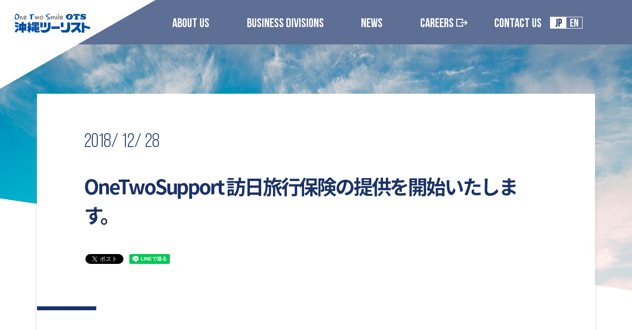

--- FILE ---
content_type: text/html; charset=UTF-8
request_url: https://otspremium.com/information/1169
body_size: 9119
content:
<!DOCTYPE html>
<html lang="ja" prefix="og: http://ogp.me/ns# fb: http://www.facebook.com/2008/fbml">

<head>
    <!-- Global Site Tag (gtag.js) - Google Analytics -->
    <script async src="https://www.googletagmanager.com/gtag/js?id=UA-105832402-1"></script>
    <script>
        window.dataLayer = window.dataLayer || [];

        function gtag() {
            dataLayer.push(arguments)
        };
        gtag('js', new Date());

        gtag('config', 'UA-105832402-1');
    </script>
    <meta charset="UTF-8">
    <title>OneTwoSupport 訪日旅行保険の提供を開始いたします。｜沖縄ツーリスト株式会社（OTS）公式企業サイト</title>
    <meta http-equiv="X-UA-Compatible" content="IE=edge">
    <meta name="description" content="「地域に根ざし 世界にはばたく」を創業以来のモットーに、旅行業、レンタカー業をコアビジネスとし、様々な旅行サービスを提供しているOTSの公式企業サイトです。">
    <meta name="keywords" content="ots,onetwosmile,otsrentacar,レンタカー,OTSレンタカー,旅行保険,インバウンド">
    <!-- Twitter Cards -->
    <meta name="twitter:card" content="summary_large_image">
    <!-- og -->
    <meta property='og:type' content='article'>
    <meta property='og:title' content='OneTwoSupport 訪日旅行保険の提供を開始いたします。｜沖縄ツーリスト株式会社（OTS）公式企業サイト'>
    <meta property='og:description' content='「地域に根ざし 世界にはばたく」を創業以来のモットーに、旅行業、レンタカー業をコアビジネスとし、様々な旅行サービスを提供しているOTSの公式企業サイトです。'>
    <meta property='og:image' content='https://otspremium.com/common/images/share/ogp.jpg'>
        <meta property="og:url" content="https://otspremium.com/information/1169/">    <meta name="viewport" content="width=device-width,initial-scale=1.0,minimum-scale=1.0,maximum-scale=2.0,user-scalable=yes">
    <meta property="og:site_name" content="">
    <meta name="format-detection" content="telephone=no">
    <link rel="apple-touch-icon" sizes="76x76" href="/common/images/share/favicons/apple-touch-icon.png">
    <link rel="icon" type="image/png" sizes="32x32" href="/common/images/share/favicons/favicon-32x32.png">
    <link rel="icon" type="image/png" sizes="16x16" href="/common/images/share/favicons/favicon-16x16.png">
    <link rel="mask-icon" href="/common/images/share/favicons/safari-pinned-tab.svg" color="#073190">
    <link rel="stylesheet" href="/common/lib/mCustomScrollbar/jquery.mCustomScrollbar.min.css">
    <link rel="preconnect" href="https://fonts.gstatic.com">
    <link href="https://fonts.googleapis.com/css2?family=Roboto+Condensed:wght@400;700&display=swap" rel="stylesheet">
    <link href="https://fonts.googleapis.com/css2?family=Bebas+Neue:wght@400&display=swap" rel="stylesheet">
    <link rel="stylesheet" href="/common/css/common.min.css?date=20251031_1">
    <link rel="stylesheet" href="/common/lib/swiper/swiper-bundle.min.css">
    <link rel="stylesheet" href="/common/lib/scroll-hint/css/scroll-hint.css">

    <!--[if lt IE 9]>
    <script src="/common/js/html5shiv.js"></script>
    <script src="/common/js/respond.min.js"></script>
    <![endif]-->
    <link rel='dns-prefetch' href='//s.w.org' />
		<script type="text/javascript">
			window._wpemojiSettings = {"baseUrl":"https:\/\/s.w.org\/images\/core\/emoji\/2.3\/72x72\/","ext":".png","svgUrl":"https:\/\/s.w.org\/images\/core\/emoji\/2.3\/svg\/","svgExt":".svg","source":{"concatemoji":"https:\/\/otspremium.com\/wp-includes\/js\/wp-emoji-release.min.js?ver=4.8.1"}};
			!function(a,b,c){function d(a){var b,c,d,e,f=String.fromCharCode;if(!k||!k.fillText)return!1;switch(k.clearRect(0,0,j.width,j.height),k.textBaseline="top",k.font="600 32px Arial",a){case"flag":return k.fillText(f(55356,56826,55356,56819),0,0),b=j.toDataURL(),k.clearRect(0,0,j.width,j.height),k.fillText(f(55356,56826,8203,55356,56819),0,0),c=j.toDataURL(),b===c&&(k.clearRect(0,0,j.width,j.height),k.fillText(f(55356,57332,56128,56423,56128,56418,56128,56421,56128,56430,56128,56423,56128,56447),0,0),b=j.toDataURL(),k.clearRect(0,0,j.width,j.height),k.fillText(f(55356,57332,8203,56128,56423,8203,56128,56418,8203,56128,56421,8203,56128,56430,8203,56128,56423,8203,56128,56447),0,0),c=j.toDataURL(),b!==c);case"emoji4":return k.fillText(f(55358,56794,8205,9794,65039),0,0),d=j.toDataURL(),k.clearRect(0,0,j.width,j.height),k.fillText(f(55358,56794,8203,9794,65039),0,0),e=j.toDataURL(),d!==e}return!1}function e(a){var c=b.createElement("script");c.src=a,c.defer=c.type="text/javascript",b.getElementsByTagName("head")[0].appendChild(c)}var f,g,h,i,j=b.createElement("canvas"),k=j.getContext&&j.getContext("2d");for(i=Array("flag","emoji4"),c.supports={everything:!0,everythingExceptFlag:!0},h=0;h<i.length;h++)c.supports[i[h]]=d(i[h]),c.supports.everything=c.supports.everything&&c.supports[i[h]],"flag"!==i[h]&&(c.supports.everythingExceptFlag=c.supports.everythingExceptFlag&&c.supports[i[h]]);c.supports.everythingExceptFlag=c.supports.everythingExceptFlag&&!c.supports.flag,c.DOMReady=!1,c.readyCallback=function(){c.DOMReady=!0},c.supports.everything||(g=function(){c.readyCallback()},b.addEventListener?(b.addEventListener("DOMContentLoaded",g,!1),a.addEventListener("load",g,!1)):(a.attachEvent("onload",g),b.attachEvent("onreadystatechange",function(){"complete"===b.readyState&&c.readyCallback()})),f=c.source||{},f.concatemoji?e(f.concatemoji):f.wpemoji&&f.twemoji&&(e(f.twemoji),e(f.wpemoji)))}(window,document,window._wpemojiSettings);
		</script>
		<style type="text/css">
img.wp-smiley,
img.emoji {
	display: inline !important;
	border: none !important;
	box-shadow: none !important;
	height: 1em !important;
	width: 1em !important;
	margin: 0 .07em !important;
	vertical-align: -0.1em !important;
	background: none !important;
	padding: 0 !important;
}
</style>
<link rel='stylesheet' id='wp-pagenavi-css'  href='https://otspremium.com/wp-content/plugins/wp-pagenavi/pagenavi-css.css?ver=2.70' type='text/css' media='all' />
<link rel='https://api.w.org/' href='https://otspremium.com/wp-json/' />
<link rel="canonical" href="https://otspremium.com/information/1169" />
<script type="text/javascript">
	window._se_plugin_version = '8.1.9';
</script>
</head>

<body>
    <header class="l-header js-header is-active">
    <div class="l-header-logo js-header-">
        <div class="l-header-logo-triangle open"></div>
        <a href="/" class="l-header-logo-link">
            Logo
        </a>
    </div>

    <div class="l-header-wrapper js-header-wrapper">
        <div class="l-header-wrapper-top-part js-header-top-part"></div>
        <nav class="l-navigation">
            <ul class="l-navigation-list">
                <li class="l-navigation-item js-navigation-item">
                    <a href="javascript: void(0)" data-target="about-us" class="l-navigation-link js-navigation-link">ABOUT US</a>
                    <!-- START SUB MENU -->
                    <ul class="l-navigation-list-child">
                        <li class="l-navigation-item-child l-navigation-item-child-full">
                            <a href="/aboutus/" class="l-navigation-link-child l-link-english">
                                                                    ABOUT US TOP
                                                            </a>
                        </li>
                        <li class="l-navigation-item-child">
                            <a href="/aboutus/message/" class="l-navigation-link-child">
                                                                    メッセージ
                                                            </a>
                        </li>
                        <li class="l-navigation-item-child">
                            <a href="/aboutus/greetings/" class="l-navigation-link-child">
                                                                    代表挨拶
                                                            </a>
                        </li>
                        <li class="l-navigation-item-child">
                            <a href="/aboutus/outline/" class="l-navigation-link-child">
                                                                    会社概要
                                                            </a>
                        </li>
                        <li class="l-navigation-item-child">
                            <a href="/aboutus/history/" class="l-navigation-link-child">
                                                                    沿革
                                                            </a>
                        </li>
                        <li class="l-navigation-item-child">
                            <a href="/aboutus/compliance/" class="l-navigation-link-child">
                                                                    コンプライアンス
                                                            </a>
                        </li>
                                                <li class="l-navigation-item-child">
                            <a href="/aboutus/organization/" class="l-navigation-link-child">
                                組織図
                            </a>
                        </li>
                                                <li class="l-navigation-item-child">
                            <a href="/aboutus/officer/" class="l-navigation-link-child">
                                                                    役員
                                                            </a>
                        </li>
                        <li class="l-navigation-item-child">
                            <a href="/aboutus/network/" class="l-navigation-link-child">
                                                                    全国ネットワーク
                                                            </a>
                        </li>
                        <li class="l-navigation-item-child">
                            <a href="/aboutus/otspartners/" class="l-navigation-link-child">
                                                                    0TSパートナーズ<br>
                                    ネットワーク
                                                            </a>
                        </li>
                        <li class="l-navigation-item-child">
                            <a href="/aboutus/affiliates/" class="l-navigation-link-child">
                                                                    関連企業
                                                            </a>
                        </li>
                        <li class="l-navigation-item-child">
                            <a href="/aboutus/health/" class="l-navigation-link-child">
                                                                    健康宣言
                                                            </a>
                        </li>
                        <li class="l-navigation-item-child">
                            <a href="/aboutus/privacypolicy/" class="l-navigation-link-child">
                                                                    プライバシー<br>ポリシー
                                                            </a>
                        </li>
                        <li class="l-navigation-item-child">
                            <a href="/aboutus/expenses/" class="l-navigation-link-child">
                                                                    受託業務等に係る<br>人件費単価規程
                                                            </a>
                        </li>
                    </ul>
                    <!-- END SUB MENU -->
                </li>

                <li class="l-navigation-item js-navigation-item"><a href="javascript: void(0)" data-target="division" class="l-navigation-link js-navigation-link">BUSINESS DIVISIONS</a>
                    <ul class="l-sub-menu-list l-sub-menu-list-division l-navigation-list-child">
                        <li class="l-navigation-item-child l-navigation-item-child-full">
                            <a href="/business/" class="l-navigation-link-child l-link-english">BUSINESS DIVISIONS TOP</a>
                        </li>
                        <li class="l-sub-menu-division-item">
                            <a href="/business/travel/" class="l-sub-menu-division-link">
                                <img src="/common/images/pages/top/sub_menu_tourist.jpg" alt="Tourist" class="l-sub-menu-division-img">
                                <span class="l-sub-menu-division-inner">
                                                                            旅行事業
                                                                    </span>
                            </a>
                        </li>

                        <li class="l-sub-menu-division-item">
                                                        <a href="/business/ltp/" class="l-sub-menu-division-link">
                                <img src="/common/images/pages/top/sub_menu_ota.jpg" alt="OTA" class="l-sub-menu-division-img">
                                <span class="l-sub-menu-division-inner">
                                    地域主導型観光振興事業                                </span>
                            </a>
                        </li>

                        <li class="l-sub-menu-division-item">
                            <a href="/business/rentacar/" class="l-sub-menu-division-link">
                                <img src="/common/images/pages/top/sub_menu_car.jpg" alt="Car" class="l-sub-menu-division-img">
                                <span class="l-sub-menu-division-inner">
                                                                            レンタカー事業
                                                                    </span>
                            </a>
                        </li>

                        <li class="l-sub-menu-division-item">
                            <a href="/business/insurance/" class="l-sub-menu-division-link">
                                <img src="/common/images/pages/top/sub_menu_insurance.jpg" alt="Insurance" class="l-sub-menu-division-img">
                                <span class="l-sub-menu-division-inner">
                                                                            保険販売事業
                                                                    </span>
                            </a>
                        </li>
                    </ul>
                </li>
                <li class="l-navigation-item js-navigation-item">
                    <a href="javascript: void(0)" data-target="news" class="l-navigation-link js-navigation-link">NEWS</a>
                    <ul class="l-navigation-list-child">
                                                <li class="l-navigation-item-child">
                            <a href="/information/" class="l-navigation-link-child">
                                    お知らせ
                            </a>
                        </li>
                                                                        <li class="l-navigation-item-child">
                            <a href="/news/" class="l-navigation-link-child">
                                    ニュース
                            </a>
                        </li>
                                                                        <li class="l-navigation-item-child">
                            <a target="_blank" href="https://news.otspremium.com" class="l-navigation-link-child">
                                                                    OTS WORLD TOPICS
                                                                <em class="icon-outlink"></em>
                            </a>
                        </li>
                                            </ul>
                </li>
                                <li class="l-navigation-item js-navigation-item">
                    <a target="_blank" href="https://otsinfo-agrearms.webagre.com/" class="l-navigation-link">CAREERS<em class="icon-outlink"></em></a>
                </li>
                            </ul>
        </nav>
        <div class="l-header-wrapper-bottom-part js-header-bottom-part"></div>

        <div class="l-header-close js-header-close">
            <a href="/contact/" class="l-header-close-contact l-link-english">CONTACT US</a>
                        <div class="l-header-close-lang">
                <a href="https://otspremium.com/information/1169/" class="l-header-close-lang-link is-active">JP</a>
                <a href="https://otspremium.com/en/information/1169/" class="l-header-close-lang-link ">EN</a>
            </div>
                        <button class="l-header-close-icon js-header-close-button">
                <span class="l-header-close-icon-inner"></span>
                <span class="l-header-close-icon-inner"></span>
            </button>
        </div>
    </div>
    <div class="l-header-right-column">
                                        <a href="https://otspremium.com/en/information/1169/" class="l-header-lang">EN</a>
                                <button class="l-header-hamburger js-hamburger-open">
            <span class="l-header-hamburger-inner"></span>
            <span class="l-header-hamburger-inner"></span>
            <span class="l-header-hamburger-inner"></span>
        </button>
    </div>
</header>

<div class="l-sub-menu js-sub-menu">
    <div class="container">
        <!-- START ABOUT US MENU -->
        <ul class="l-sub-menu-list" data-menu="about-us">
            <li class="js-sub-menu-item l-sub-menu-item l-sub-menu-item-full">
                <a href="/aboutus/" class="l-sub-menu-link"><span class="l-sub-menu-link-inner">ABOUT US TOP</span></a>
            </li>
            <li class="js-sub-menu-item l-sub-menu-item l-sub-menu-item-group-1">
                <a href="/aboutus/message/" class="l-sub-menu-link">
                    <span class="l-sub-menu-link-inner">
                                                    メッセージ
                                            </span>
                </a>
            </li>
            <li class="js-sub-menu-item l-sub-menu-item l-sub-menu-item-group-2">
                <a href="/aboutus/greetings/" class="l-sub-menu-link">
                    <span class="l-sub-menu-link-inner">
                                                    代表挨拶
                                            </span>
                </a>
            </li>
            <li class="js-sub-menu-item l-sub-menu-item l-sub-menu-item-group-3">
                <a href="/aboutus/outline/" class="l-sub-menu-link">
                    <span class="l-sub-menu-link-inner">
                                                    会社概要
                                            </span>
                </a>
            </li>
            <li class="js-sub-menu-item l-sub-menu-item l-sub-menu-item-group-4">
                <a href="/aboutus/history/" class="l-sub-menu-link">
                    <span class="l-sub-menu-link-inner">
                                                    沿革
                                            </span>
                </a>
            </li>
            <li class="js-sub-menu-item l-sub-menu-item l-sub-menu-item-group-1">
                <a href="/aboutus/compliance/" class="l-sub-menu-link">
                    <span class="l-sub-menu-link-inner">
                                                    コンプライアンス
                                            </span>
                </a>
            </li>
                        <li class="js-sub-menu-item l-sub-menu-item l-sub-menu-item-group-2">
                <a href="/aboutus/organization/" class="l-sub-menu-link">
                    <span class="l-sub-menu-link-inner">
                            組織図
                    </span>
                </a>
            </li>
                        <li class="js-sub-menu-item l-sub-menu-item l-sub-menu-item-group-3">
                <a href="/aboutus/officer/" class="l-sub-menu-link">
                    <span class="l-sub-menu-link-inner">
                                                    役員
                                            </span>
                </a>
            </li>
            <li class="js-sub-menu-item l-sub-menu-item l-sub-menu-item-group-4">
                <a href="/aboutus/network/" class="l-sub-menu-link">
                    <span class="l-sub-menu-link-inner">
                                                    全国ネットワーク
                                            </span>
                </a>
            </li>
            <li class="js-sub-menu-item l-sub-menu-item l-sub-menu-item-group-1">
                <a href="/aboutus/otspartners/" class="l-sub-menu-link">
                                            <span class="l-sub-menu-link-inner">0TSパートナーズ</span><br>
                        <span class="l-sub-menu-link-inner l-sub-menu-link-inner-second">ネットワーク</span>
                                    </a>
            </li>
            <li class="js-sub-menu-item l-sub-menu-item l-sub-menu-item-group-2">
                <a href="/aboutus/affiliates/" class="l-sub-menu-link">
                    <span class="l-sub-menu-link-inner">
                                                    関連企業
                                            </span>
                </a>
            </li>
            <li class="js-sub-menu-item l-sub-menu-item l-sub-menu-item-group-3">
                <a href="/aboutus/health/" class="l-sub-menu-link">
                    <span class="l-sub-menu-link-inner">
                                                    健康宣言
                                            </span>
                </a>
            </li>
            <li class="js-sub-menu-item l-sub-menu-item l-sub-menu-item-group-4">
                <a href="/aboutus/privacypolicy/" class="l-sub-menu-link">
                                            <span class="l-sub-menu-link-inner">プライバシー</span><br>
                        <span class="l-sub-menu-link-inner l-sub-menu-link-inner-second">ポリシー</span>
                                    </a>
            </li>
            <li class="js-sub-menu-item l-sub-menu-item l-sub-menu-item-group-4">
                <a href="/aboutus/expenses/" class="l-sub-menu-link">
                                            <span class="l-sub-menu-link-inner">受託業務等に係る</span><br>
                        <span class="l-sub-menu-link-inner l-sub-menu-link-inner-second">人件費単価規程</span>
                                    </a>
            </li>
        </ul>
        <!-- END ABOUT US MENU-->
        <!-- START DIVISION MENU -->
        <ul class="l-sub-menu-list l-sub-menu-list-division" data-menu="division">
            <li class="js-sub-menu-item l-sub-menu-item l-sub-menu-item-full">
                <a href="/business/" class="l-sub-menu-link">
                    <span class="l-sub-menu-link-inner">BUSINESS DIVISIONS TOP</span>
                </a>
            </li>
            <li class="js-sub-menu-item l-sub-menu-division-item">
                <a href="/business/travel/" class="l-sub-menu-division-link">
                    <img src="/common/images/pages/top/sub_menu_tourist.jpg" alt="Tourist" class="l-sub-menu-division-img">
                    <span class="l-sub-menu-division-inner">
                                                    旅行事業
                                            </span>
                </a>
            </li>

            <li class="js-sub-menu-item l-sub-menu-division-item">
                                <a href="/business/ltp/" class="l-sub-menu-division-link">
                    <img src="/common/images/pages/top/sub_menu_ota.jpg" alt="OTA" class="l-sub-menu-division-img">
                    <span class="l-sub-menu-division-inner">
                        地域主導型観光振興事業                    </span>
                </a>
            </li>

            <li class="js-sub-menu-item l-sub-menu-division-item">
                <a href="/business/rentacar/" class="l-sub-menu-division-link">
                    <img src="/common/images/pages/top/sub_menu_car.jpg" alt="Car" class="l-sub-menu-division-img">
                    <span class="l-sub-menu-division-inner">
                                                    レンタカー事業
                                            </span>
                </a>
            </li>

            <li class="js-sub-menu-item l-sub-menu-division-item">
                <a href="/business/insurance/" class="l-sub-menu-division-link">
                    <img src="/common/images/pages/top/sub_menu_insurance.jpg" alt="Insurance" class="l-sub-menu-division-img">
                    <span class="l-sub-menu-division-inner">
                                                    保険販売事業
                                            </span>
                </a>
            </li>
        </ul>
        <!-- END DIVISION MENU -->

        <!-- START NEWS MENU -->
        <ul class="l-sub-menu-list" data-menu="news">
            <!-- <li class="js-sub-menu-item l-sub-menu-item l-sub-menu-item-full">
                <span class="l-sub-menu-link"><span class="l-sub-menu-link-inner l-sub-menu-link-inner-none">NEWS TOP</span></span>
            </li> -->
                        <li class="js-sub-menu-item l-sub-menu-item">
                <a href="/information/" class="l-sub-menu-link">
                    <span class="l-sub-menu-link-inner">
                            お知らせ
                    </span>
                </a>
            </li>
                                    <li class="js-sub-menu-item l-sub-menu-item">
                <a href="/news/" class="l-sub-menu-link">
                    <span class="l-sub-menu-link-inner">
                            ニュース
                    </span>
                </a>
            </li>
                                    <li class="js-sub-menu-item l-sub-menu-item">
                <a target="_blank" href="https://news.otspremium.com" class="l-sub-menu-link">
                    <span class="l-sub-menu-link-inner">
                                                    OTS WORLD TOPICS
                                                <em class="icon-outlink"></em>
                    </span>
                </a>
            </li>
                    </ul>
        <!-- END NEWS MENU -->
    </div>
    <div class="l-sub-menu-background">
        <div class="l-sub-menu-left-part"></div>
        <div class="l-sub-menu-right-part"></div>
    </div>
    <div class="l-sub-menu-overlay js-sub-menu-overlay"></div>
</div>
    <!-- ///// SITE MAIN CONTENTS ///// -->
    <main class="is-recent-news-detail">
        <div class="recent-news-detail-bg-triangle">
            <img class="w-100per" src="/common/images/pages/recent-news/hero_pattern.png" alt="">
        </div>
        <div class="recent-news-detail-bg">
             <img class="w-100per d-n-md" src="/common/images/pages/recent-news/hero_pattern.png" alt="">
            <svg class="line-gray"
                 xmlns="http://www.w3.org/2000/svg"
                 xmlns:xlink="http://www.w3.org/1999/xlink"
                 width="1923px" height="1475px">
                <path fill-rule="evenodd" fill="rgb(237, 237, 237)"
                      d="M1919.995,-0.000 C1920.997,-0.000 1921.999,-0.000 1923.000,-0.000 C1923.000,190.110 1923.000,380.277 1923.000,570.387 C1282.064,871.894 640.936,1173.492 0.000,1475.000 C0.000,1284.557 0.000,1094.056 0.000,903.613 C639.934,602.439 1280.061,301.174 1919.995,-0.000 Z"/>
            </svg>
        </div>

        <div class="container">
            <div class="detail-box">
                <div class="detail-box-heading">
                    <span class="detail-box-heading-date">
                        2018/ 12/ 28                    </span>
                    <h3 class="detail-box-heading-title">
                        OneTwoSupport 訪日旅行保険の提供を開始いたします。                    </h3>

                    <!-- ================================ SNS設置 ================================ -->
                    <ul class="sns-button-list">
                        <li>
                            <a href="https://twitter.com/share" class="twitter-share-button" data-lang="ja" data-url="https://otspremium.com/information/1169/">ツイート</a> <script>!function(d,s,id){var js,fjs=d.getElementsByTagName(s)[0],p=/^http:/.test(d.location)?'http':'https';if(!d.getElementById(id)){js=d.createElement(s);js.id=id;js.src=p+'://platform.twitter.com/widgets.js';fjs.parentNode.insertBefore(js,fjs);}}(document, 'script', 'twitter-wjs');</script>
                        </li>
                        <li>
                            <div id="fb-root"></div>
                            <script>(function(d, s, id) {
                              var js, fjs = d.getElementsByTagName(s)[0];
                              if (d.getElementById(id)) return;
                              js = d.createElement(s); js.id = id;
                              js.src = "//connect.facebook.net/ja_JP/sdk.js#xfbml=1&version=v2.10";
                              fjs.parentNode.insertBefore(js, fjs);
                            }(document, 'script', 'facebook-jssdk'));</script>
                            <div class="fb-share-button" data-href="https://otspremium.com/information/1169/" data-layout="button" data-size="small" data-mobile-iframe="true"><a class="fb-xfbml-parse-ignore" target="_blank" href="https://www.facebook.com/sharer/sharer.php?u=https://otspremium.com/information/1169/&amp;src=sdkpreparse">シェア</a></div>
                        </li>
                        <li>
                            <div class="line-it-button" data-lang="ja" data-type="share-a" data-url="https://otspremium.com/information/1169/" style="display: none;"></div>
                            <script src="https://d.line-scdn.net/r/web/social-plugin/js/thirdparty/loader.min.js" async="async" defer="defer"></script>
                        </li>
                    </ul>
                    <!-- ================================ //SNS設置 ================================ -->

                </div>
                <div class="detail-box-content decor decor-left mce-content-body">
                    <div style="width: 3010px" class="wp-caption alignnone"><img class=" maw-100per h-a" src="/common/uploads/2018/12/b369f789812c44528c2bddd8e76828d9.jpg" alt="" width="3000" height="2008" /><p class="wp-caption-text">記者会見の様子</p></div>
<p>OTSでは大同火災海上保険株式会社様との共同開発により、弊社レンタカーを利用する外国人旅行者へ、従来のレンタカー損害補償に加えて、病気・けがによる医療費もサポートする「OneTwoSupport 訪日旅行保険」を2019年1月1日より提供いたします。 今回提供を開始する「OneTwoSupport 訪日旅行保険」は、レンタカー貸出と併せてOTSが販売するサービックパック商品(沖縄県内営業所のみの販売)となり、当保険の対象となる外国人旅行者が提携病院で受診する場合、医療費の立替払いの必要が無く、キャッシュレスで受診いただける医療費キャッシュレスサービスとなります(提携病院以外で受診の場合は、医療機関の了承が得られた場合に可能)。 OTSは今後もインバウンドにおけるイノベーションのリーディングカンパニーとなれるよう、努力してまいります。</p>

                    <!-- ================================ SNS設置 ================================ -->
                    <ul class="sns-button-list">
                        <li>
                            <a href="https://twitter.com/share" class="twitter-share-button" data-lang="ja" data-url="https://otspremium.com/information/1169/">ツイート</a> <script>!function(d,s,id){var js,fjs=d.getElementsByTagName(s)[0],p=/^http:/.test(d.location)?'http':'https';if(!d.getElementById(id)){js=d.createElement(s);js.id=id;js.src=p+'://platform.twitter.com/widgets.js';fjs.parentNode.insertBefore(js,fjs);}}(document, 'script', 'twitter-wjs');</script>
                        </li>
                        <li>
                            <div id="fb-root"></div>
                            <script>(function(d, s, id) {
                              var js, fjs = d.getElementsByTagName(s)[0];
                              if (d.getElementById(id)) return;
                              js = d.createElement(s); js.id = id;
                              js.src = "//connect.facebook.net/ja_JP/sdk.js#xfbml=1&version=v2.10";
                              fjs.parentNode.insertBefore(js, fjs);
                            }(document, 'script', 'facebook-jssdk'));</script>
                            <div class="fb-share-button" data-href="https://otspremium.com/information/1169/" data-layout="button" data-size="small" data-mobile-iframe="true"><a class="fb-xfbml-parse-ignore" target="_blank" href="https://www.facebook.com/sharer/sharer.php?u=https://otspremium.com/information/1169/&amp;src=sdkpreparse">シェア</a></div>
                        </li>
                        <li>
                            <div class="line-it-button" data-lang="ja" data-type="share-a" data-url="https://otspremium.com/information/1169/" style="display: none;"></div>
                            <script src="https://d.line-scdn.net/r/web/social-plugin/js/thirdparty/loader.min.js" async="async" defer="defer"></script>
                        </li>
                    </ul>
                    <!-- ================================ //SNS設置 ================================ -->

                </div>
            </div>
        </div>
        <div class="m-a ta-c button-back-to-list">
            <a href="/information/" class="button"><span class="button-inner">BACK TO LIST</span></a>
        </div>
        <div class="container">
            <div class="archive">
                <div class="row gutter-md-80-md">
                    <div class="col-md-6">
                        <h3 class="archive-title">NEW POST</h3>

                                                    <ul class="archive-post">
                                                                    <li class="archive-post-item">
                                        <a class="archive-post-link" href="/information/2406">
                                            <span class="archive-post-date">2025/12/05</span>
                                            <span class="archive-post-title">
                                                年末年始営業時間のお知らせ                                            </span>
                                        </a>
                                    </li>
                                                                    <li class="archive-post-item">
                                        <a class="archive-post-link" href="/information/2497">
                                            <span class="archive-post-date">2025/04/09</span>
                                            <span class="archive-post-title">
                                                松尾本社ビル　出入口のご案内                                            </span>
                                        </a>
                                    </li>
                                                                    <li class="archive-post-item">
                                        <a class="archive-post-link" href="/information/2494">
                                            <span class="archive-post-date">2025/04/04</span>
                                            <span class="archive-post-title">
                                                【名護支店・サンエー那覇メインプレイス旅行センター閉店のご案内】                                            </span>
                                        </a>
                                    </li>
                                                                    <li class="archive-post-item">
                                        <a class="archive-post-link" href="/information/2333">
                                            <span class="archive-post-date">2024/08/01</span>
                                            <span class="archive-post-title">
                                                新制服スタート                                            </span>
                                        </a>
                                    </li>
                                                                    <li class="archive-post-item">
                                        <a class="archive-post-link" href="/information/2306">
                                            <span class="archive-post-date">2024/04/17</span>
                                            <span class="archive-post-title">
                                                おきなわSDGs認証制度　第１回認証団体に選ばれました！                                            </span>
                                        </a>
                                    </li>
                                                            </ul>
                                            </div>
                    <div class="col-md-6">
                        <h3 class="archive-title">MONTHLY ARCHIVES</h3>
                        <ul class="archive-month">
                                                            <li class="archive-month-tab">
                                    <span class="archive-month-menu js-archive-month-menu ">
                                        <em class="archive-month-menu-icon"></em>
                                        2025( 3 )
                                    </span>
                                    <ul class="archive-month-content ">
                                                                                    <li class="archive-month-content-item">
                                                <a href="/information/?news_year=2025&news_month=12" class="archive-month-content-item-link">
                                                    2025/12                                                    ( 1 )
                                                </a>
                                            </li>
                                                                                    <li class="archive-month-content-item">
                                                <a href="/information/?news_year=2025&news_month=04" class="archive-month-content-item-link">
                                                    2025/04                                                    ( 2 )
                                                </a>
                                            </li>
                                                                            </ul>
                                </li>
                                                            <li class="archive-month-tab">
                                    <span class="archive-month-menu js-archive-month-menu ">
                                        <em class="archive-month-menu-icon"></em>
                                        2024( 2 )
                                    </span>
                                    <ul class="archive-month-content ">
                                                                                    <li class="archive-month-content-item">
                                                <a href="/information/?news_year=2024&news_month=08" class="archive-month-content-item-link">
                                                    2024/08                                                    ( 1 )
                                                </a>
                                            </li>
                                                                                    <li class="archive-month-content-item">
                                                <a href="/information/?news_year=2024&news_month=04" class="archive-month-content-item-link">
                                                    2024/04                                                    ( 1 )
                                                </a>
                                            </li>
                                                                            </ul>
                                </li>
                                                            <li class="archive-month-tab">
                                    <span class="archive-month-menu js-archive-month-menu ">
                                        <em class="archive-month-menu-icon"></em>
                                        2023( 2 )
                                    </span>
                                    <ul class="archive-month-content ">
                                                                                    <li class="archive-month-content-item">
                                                <a href="/information/?news_year=2023&news_month=04" class="archive-month-content-item-link">
                                                    2023/04                                                    ( 1 )
                                                </a>
                                            </li>
                                                                                    <li class="archive-month-content-item">
                                                <a href="/information/?news_year=2023&news_month=02" class="archive-month-content-item-link">
                                                    2023/02                                                    ( 1 )
                                                </a>
                                            </li>
                                                                            </ul>
                                </li>
                                                            <li class="archive-month-tab">
                                    <span class="archive-month-menu js-archive-month-menu ">
                                        <em class="archive-month-menu-icon"></em>
                                        2022( 6 )
                                    </span>
                                    <ul class="archive-month-content ">
                                                                                    <li class="archive-month-content-item">
                                                <a href="/information/?news_year=2022&news_month=10" class="archive-month-content-item-link">
                                                    2022/10                                                    ( 2 )
                                                </a>
                                            </li>
                                                                                    <li class="archive-month-content-item">
                                                <a href="/information/?news_year=2022&news_month=05" class="archive-month-content-item-link">
                                                    2022/05                                                    ( 1 )
                                                </a>
                                            </li>
                                                                                    <li class="archive-month-content-item">
                                                <a href="/information/?news_year=2022&news_month=02" class="archive-month-content-item-link">
                                                    2022/02                                                    ( 1 )
                                                </a>
                                            </li>
                                                                                    <li class="archive-month-content-item">
                                                <a href="/information/?news_year=2022&news_month=01" class="archive-month-content-item-link">
                                                    2022/01                                                    ( 2 )
                                                </a>
                                            </li>
                                                                            </ul>
                                </li>
                                                            <li class="archive-month-tab">
                                    <span class="archive-month-menu js-archive-month-menu ">
                                        <em class="archive-month-menu-icon"></em>
                                        2021( 9 )
                                    </span>
                                    <ul class="archive-month-content ">
                                                                                    <li class="archive-month-content-item">
                                                <a href="/information/?news_year=2021&news_month=12" class="archive-month-content-item-link">
                                                    2021/12                                                    ( 1 )
                                                </a>
                                            </li>
                                                                                    <li class="archive-month-content-item">
                                                <a href="/information/?news_year=2021&news_month=11" class="archive-month-content-item-link">
                                                    2021/11                                                    ( 1 )
                                                </a>
                                            </li>
                                                                                    <li class="archive-month-content-item">
                                                <a href="/information/?news_year=2021&news_month=09" class="archive-month-content-item-link">
                                                    2021/09                                                    ( 2 )
                                                </a>
                                            </li>
                                                                                    <li class="archive-month-content-item">
                                                <a href="/information/?news_year=2021&news_month=06" class="archive-month-content-item-link">
                                                    2021/06                                                    ( 1 )
                                                </a>
                                            </li>
                                                                                    <li class="archive-month-content-item">
                                                <a href="/information/?news_year=2021&news_month=05" class="archive-month-content-item-link">
                                                    2021/05                                                    ( 1 )
                                                </a>
                                            </li>
                                                                                    <li class="archive-month-content-item">
                                                <a href="/information/?news_year=2021&news_month=04" class="archive-month-content-item-link">
                                                    2021/04                                                    ( 1 )
                                                </a>
                                            </li>
                                                                                    <li class="archive-month-content-item">
                                                <a href="/information/?news_year=2021&news_month=03" class="archive-month-content-item-link">
                                                    2021/03                                                    ( 1 )
                                                </a>
                                            </li>
                                                                                    <li class="archive-month-content-item">
                                                <a href="/information/?news_year=2021&news_month=01" class="archive-month-content-item-link">
                                                    2021/01                                                    ( 1 )
                                                </a>
                                            </li>
                                                                            </ul>
                                </li>
                                                            <li class="archive-month-tab">
                                    <span class="archive-month-menu js-archive-month-menu ">
                                        <em class="archive-month-menu-icon"></em>
                                        2020( 6 )
                                    </span>
                                    <ul class="archive-month-content ">
                                                                                    <li class="archive-month-content-item">
                                                <a href="/information/?news_year=2020&news_month=12" class="archive-month-content-item-link">
                                                    2020/12                                                    ( 1 )
                                                </a>
                                            </li>
                                                                                    <li class="archive-month-content-item">
                                                <a href="/information/?news_year=2020&news_month=10" class="archive-month-content-item-link">
                                                    2020/10                                                    ( 1 )
                                                </a>
                                            </li>
                                                                                    <li class="archive-month-content-item">
                                                <a href="/information/?news_year=2020&news_month=04" class="archive-month-content-item-link">
                                                    2020/04                                                    ( 2 )
                                                </a>
                                            </li>
                                                                                    <li class="archive-month-content-item">
                                                <a href="/information/?news_year=2020&news_month=03" class="archive-month-content-item-link">
                                                    2020/03                                                    ( 2 )
                                                </a>
                                            </li>
                                                                            </ul>
                                </li>
                                                            <li class="archive-month-tab">
                                    <span class="archive-month-menu js-archive-month-menu ">
                                        <em class="archive-month-menu-icon"></em>
                                        2018( 5 )
                                    </span>
                                    <ul class="archive-month-content ">
                                                                                    <li class="archive-month-content-item">
                                                <a href="/information/?news_year=2018&news_month=12" class="archive-month-content-item-link">
                                                    2018/12                                                    ( 3 )
                                                </a>
                                            </li>
                                                                                    <li class="archive-month-content-item">
                                                <a href="/information/?news_year=2018&news_month=03" class="archive-month-content-item-link">
                                                    2018/03                                                    ( 1 )
                                                </a>
                                            </li>
                                                                                    <li class="archive-month-content-item">
                                                <a href="/information/?news_year=2018&news_month=01" class="archive-month-content-item-link">
                                                    2018/01                                                    ( 1 )
                                                </a>
                                            </li>
                                                                            </ul>
                                </li>
                                                            <li class="archive-month-tab">
                                    <span class="archive-month-menu js-archive-month-menu ">
                                        <em class="archive-month-menu-icon"></em>
                                        2017( 3 )
                                    </span>
                                    <ul class="archive-month-content ">
                                                                                    <li class="archive-month-content-item">
                                                <a href="/information/?news_year=2017&news_month=12" class="archive-month-content-item-link">
                                                    2017/12                                                    ( 1 )
                                                </a>
                                            </li>
                                                                                    <li class="archive-month-content-item">
                                                <a href="/information/?news_year=2017&news_month=11" class="archive-month-content-item-link">
                                                    2017/11                                                    ( 1 )
                                                </a>
                                            </li>
                                                                                    <li class="archive-month-content-item">
                                                <a href="/information/?news_year=2017&news_month=09" class="archive-month-content-item-link">
                                                    2017/09                                                    ( 1 )
                                                </a>
                                            </li>
                                                                            </ul>
                                </li>
                                                    </ul>
                    </div>
                </div>
            </div>
        </div>
    </main>

    <!-- ///// SITE FOOTER ///// -->
<footer class="l-footer">
    <div class="container">
        <nav class="l-footer-navigation">
            <ul class="l-footer-list">
                <li class="l-footer-item">
                    <a class="l-footer-link" href="/aboutus/">ABOUT US</a>
                    <ul class="l-footer-child-list">
                        <li class="l-footer-child-item">
                            <a href="/aboutus/message/" class="l-footer-child-link">
                                <span class="l-footer-child-link-inner">
                                                                            メッセージ
                                                                    </span>
                            </a>
                        </li>
                        <li class="l-footer-child-item">
                            <a href="/aboutus/greetings/" class="l-footer-child-link">
                                <span class="l-footer-child-link-inner">
                                                                            代表挨拶
                                                                    </span>
                            </a>
                        </li>
                        <li class="l-footer-child-item">
                            <a href="/aboutus/outline/" class="l-footer-child-link">
                                <span class="l-footer-child-link-inner">
                                                                            会社概要
                                                                    </span>
                            </a>
                        </li>
                        <li class="l-footer-child-item">
                            <a href="/aboutus/history/" class="l-footer-child-link">
                                <span class="l-footer-child-link-inner">
                                                                            沿革
                                                                    </span></a>
                        </li>
                        <li class="l-footer-child-item">
                            <a href="/aboutus/compliance/" class="l-footer-child-link">
                                <span class="l-footer-child-link-inner">
                                                                            コンプライアンス
                                                                    </span></a>
                        </li>
                                                    <li class="l-footer-child-item">
                                <a href="/aboutus/organization/" class="l-footer-child-link">
                                    <span class="l-footer-child-link-inner">
                                        組織図
                                    </span></a>
                            </li>
                                                <li class="l-footer-child-item">
                            <a href="/aboutus/officer/" class="l-footer-child-link">
                                <span class="l-footer-child-link-inner">
                                                                            役員
                                                                    </span></a>
                        </li>
                        <li class="l-footer-child-item">
                            <a href="/aboutus/network/" class="l-footer-child-link">
                                <span class="l-footer-child-link-inner">
                                                                            全国ネットワーク
                                                                    </span>
                            </a>
                        </li>
                        <li class="l-footer-child-item">
                            <a href="/aboutus/otspartners/" class="l-footer-child-link">
                                                                    <span class="l-footer-child-link-inner">0TSパートナーズ</span><br>
                                    <span class="l-footer-child-link-inner l-footer-child-link-inner-second">ネットワーク</span>
                                                            </a>
                        </li>
                        <li class="l-footer-child-item">
                            <a href="/aboutus/affiliates/" class="l-footer-child-link">
                                <span class="l-footer-child-link-inner">
                                                                            関連企業
                                                                    </span>
                            </a>
                        </li>
                        <li class="l-footer-child-item">
                            <a href="/aboutus/health/" class="l-footer-child-link">
                                <span class="l-footer-child-link-inner">
                                                                            健康宣言
                                                                    </span>
                            </a>
                                                            <ul class="l-footer-child-list">
                                    <li class="l-footer-child-item">
                                        <a href="/aboutus/health/efforts/" class="l-footer-child-link">
                                            <span class="l-footer-child-link-inner">
                                                健康経営の
                                            </span>
                                            <br>
                                            <span class="l-footer-child-link-inner l-footer-child-link-inner-second">
                                                取り組み
                                            </span>
                                        </a>
                                    </li>
                                </ul>
                                                    </li>
                </li>
                <li class="l-footer-child-item">
                    <a href="/aboutus/privacypolicy/" class="l-footer-child-link">
                                                    <span class="l-footer-child-link-inner">プライバシー</span><br>
                            <span class="l-footer-child-link-inner l-footer-child-link-inner-second">ポリシー</span>
                                            </a>
                </li>
                <li class="l-footer-child-item">
                    <a href="/aboutus/expenses/" class="l-footer-child-link">
                                                    <span class="l-footer-child-link-inner">受託業務等に係る</span><br>
                            <span class="l-footer-child-link-inner l-footer-child-link-inner-second">人件費単価規程</span>
                                            </a>
                </li>
            </ul>
            </li>
            <li class="l-footer-item">
                <a href="/business/" class="l-footer-link">BUSINESS DIVISIONS</a>
                <ul class="l-footer-child-list">
                    <li class="l-footer-child-item">
                        <a href="/business/travel/" class="l-footer-child-link">
                            <span class="l-footer-child-link-inner">
                                                                    旅行事業
                                                            </span>
                        </a>
                    </li>
                    <li class="l-footer-child-item">
                                                <a href="/business/ltp/" class="l-footer-child-link">
                            <span class="l-footer-child-link-inner">
                                地域主導型観光振興事業                            </span>
                        </a>
                    </li>
                    <li class="l-footer-child-item">
                        <a href="/business/rentacar/" class="l-footer-child-link">
                            <span class="l-footer-child-link-inner">
                                                                    レンタカー事業
                                                            </span>
                        </a>
                    </li>
                    <li class="l-footer-child-item">
                        <a href="/business/insurance/" class="l-footer-child-link">
                            <span class="l-footer-child-link-inner">
                                                                    保険販売事業
                                                            </span>
                        </a>
                    </li>
                </ul>
            </li>
            <li class="l-footer-item">
                <span class="l-footer-link l-footer-link-no-hover">NEWS</span>
                <ul class="l-footer-child-list">
                                            <li class="l-footer-child-item">
                            <a href="/information/" class="l-footer-child-link">
                                <span class="l-footer-child-link-inner">
                                    お知らせ
                                </span>
                            </a>
                        </li>
                                                                <li class="l-footer-child-item">
                            <a href="/news/" class="l-footer-child-link">
                                <span class="l-footer-child-link-inner">
                                    ニュース
                                </span>
                            </a>
                        </li>
                                                                <li class="l-footer-child-item">
                            <a target="blank" href="https://news.otspremium.com" class="l-footer-child-link">
                                <span class="l-footer-child-link-inner">
                                                                            OTS WORLD TOPICS
                                                                        <em class="icon-outlink icon-outlink-blue"></em>
                                </span>
                            </a>
                        </li>
                                    </ul>
            </li>
            <li class="l-footer-item">
                                    <a target="blank" href="https://otsinfo-agrearms.webagre.com/" class="l-footer-link">CAREERS<em class="icon-outlink icon-outlink-blue"></em></a>
                            </li>
            </ul>
        </nav><!-- /.l-footer-navi -->
    </div>
    <div class="l-footer-copyright">
        <div class="container">
            <p class="l-footer-copyright-text">Copyright (C) OKINAWA TOURIST SERVICE ALL Rights Reserved.</p>
        </div>
    </div>

    <button class="l-footer-to-top js-to-top"></button>
</footer><!-- /.l-site-footer -->
<!-- ///// SITE FOOTER ///// -->

<div class="loading">
    <div class="loading-spinner"></div>
</div>
<!-- ///// END SITE FOOTER ///// -->
<script src="/common/js/modernizr.min.js"></script>

<script>
    if ( Modernizr.csstransitions ) {
        document.write('<script src="//ajax.googleapis.com/ajax/libs/jquery/2.1.1/jquery.min.js"><\/script>');
        window.jQuery || document.write('<script src="/common/js/jquery-2.1.1.min.js"><\/script>');
    } else {
        document.write('<script src="//ajax.googleapis.com/ajax/libs/jquery/1.11.1/jquery.min.js"><\/script>');
        window.jQuery || document.write('<script src="/common/js/jquery-1.11.1.min.js"><\/script>');
    }
</script>
<script src="/common/lib/TweenMax/TweenMax.min.js"></script>
<script src="/common/lib/isotype/isotype.min.js"></script>
<script src="/common/lib/scrollMonitor/scroll-monitor.js"></script>
<script src="/common/lib/lettering/lettering.js"></script>
<script src="/common/lib/wow/wowjs.min.js"></script>
<script src="/common/lib/isotype/imagesloaded.js"></script>
<script src="/common/lib/dotdotdot/jquery.dotdotdot.min.js"></script>
<script src="/common/lib/matchHeight/jquery.matchHeight.min.js"></script>
<script src="/common/lib/mCustomScrollbar/jquery.mCustomScrollbar.concat.min.js"></script>
<script src="/common/lib/animateNumber/jquery.animateNumber.min.js"></script>
<script src="/common/lib/sticky/sticky.js"></script>
<script src="/common/js/youtube.js"></script>
<script src="/common/lib/swiper/swiper-bundle.min.js"></script>
<script src="/common/lib/scroll-hint/js/scroll-hint.min.js"></script>
<script src="/common/js/common.js?date=202510"></script>


</body>
</html>


--- FILE ---
content_type: text/css
request_url: https://otspremium.com/common/css/common.min.css?date=20251031_1
body_size: 65908
content:
@import url(https://fonts.googleapis.com/earlyaccess/notosansjapanese.css);
*, ::before, ::after{--tw-border-spacing-x:0;--tw-border-spacing-y:0;--tw-translate-x:0;--tw-translate-y:0;--tw-rotate:0;--tw-skew-x:0;--tw-skew-y:0;--tw-scale-x:1;--tw-scale-y:1;--tw-pan-x: ;--tw-pan-y: ;--tw-pinch-zoom: ;--tw-scroll-snap-strictness:proximity;--tw-gradient-from-position: ;--tw-gradient-via-position: ;--tw-gradient-to-position: ;--tw-ordinal: ;--tw-slashed-zero: ;--tw-numeric-figure: ;--tw-numeric-spacing: ;--tw-numeric-fraction: ;--tw-ring-inset: ;--tw-ring-offset-width:0px;--tw-ring-offset-color:#fff;--tw-ring-color:rgb(59 130 246 / 0.5);--tw-ring-offset-shadow:0 0 #0000;--tw-ring-shadow:0 0 #0000;--tw-shadow:0 0 #0000;--tw-shadow-colored:0 0 #0000;--tw-blur: ;--tw-brightness: ;--tw-contrast: ;--tw-grayscale: ;--tw-hue-rotate: ;--tw-invert: ;--tw-saturate: ;--tw-sepia: ;--tw-drop-shadow: ;--tw-backdrop-blur: ;--tw-backdrop-brightness: ;--tw-backdrop-contrast: ;--tw-backdrop-grayscale: ;--tw-backdrop-hue-rotate: ;--tw-backdrop-invert: ;--tw-backdrop-opacity: ;--tw-backdrop-saturate: ;--tw-backdrop-sepia: }::-webkit-backdrop{--tw-border-spacing-x:0;--tw-border-spacing-y:0;--tw-translate-x:0;--tw-translate-y:0;--tw-rotate:0;--tw-skew-x:0;--tw-skew-y:0;--tw-scale-x:1;--tw-scale-y:1;--tw-pan-x: ;--tw-pan-y: ;--tw-pinch-zoom: ;--tw-scroll-snap-strictness:proximity;--tw-gradient-from-position: ;--tw-gradient-via-position: ;--tw-gradient-to-position: ;--tw-ordinal: ;--tw-slashed-zero: ;--tw-numeric-figure: ;--tw-numeric-spacing: ;--tw-numeric-fraction: ;--tw-ring-inset: ;--tw-ring-offset-width:0px;--tw-ring-offset-color:#fff;--tw-ring-color:rgb(59 130 246 / 0.5);--tw-ring-offset-shadow:0 0 #0000;--tw-ring-shadow:0 0 #0000;--tw-shadow:0 0 #0000;--tw-shadow-colored:0 0 #0000;--tw-blur: ;--tw-brightness: ;--tw-contrast: ;--tw-grayscale: ;--tw-hue-rotate: ;--tw-invert: ;--tw-saturate: ;--tw-sepia: ;--tw-drop-shadow: ;--tw-backdrop-blur: ;--tw-backdrop-brightness: ;--tw-backdrop-contrast: ;--tw-backdrop-grayscale: ;--tw-backdrop-hue-rotate: ;--tw-backdrop-invert: ;--tw-backdrop-opacity: ;--tw-backdrop-saturate: ;--tw-backdrop-sepia: }::backdrop{--tw-border-spacing-x:0;--tw-border-spacing-y:0;--tw-translate-x:0;--tw-translate-y:0;--tw-rotate:0;--tw-skew-x:0;--tw-skew-y:0;--tw-scale-x:1;--tw-scale-y:1;--tw-pan-x: ;--tw-pan-y: ;--tw-pinch-zoom: ;--tw-scroll-snap-strictness:proximity;--tw-gradient-from-position: ;--tw-gradient-via-position: ;--tw-gradient-to-position: ;--tw-ordinal: ;--tw-slashed-zero: ;--tw-numeric-figure: ;--tw-numeric-spacing: ;--tw-numeric-fraction: ;--tw-ring-inset: ;--tw-ring-offset-width:0px;--tw-ring-offset-color:#fff;--tw-ring-color:rgb(59 130 246 / 0.5);--tw-ring-offset-shadow:0 0 #0000;--tw-ring-shadow:0 0 #0000;--tw-shadow:0 0 #0000;--tw-shadow-colored:0 0 #0000;--tw-blur: ;--tw-brightness: ;--tw-contrast: ;--tw-grayscale: ;--tw-hue-rotate: ;--tw-invert: ;--tw-saturate: ;--tw-sepia: ;--tw-drop-shadow: ;--tw-backdrop-blur: ;--tw-backdrop-brightness: ;--tw-backdrop-contrast: ;--tw-backdrop-grayscale: ;--tw-backdrop-hue-rotate: ;--tw-backdrop-invert: ;--tw-backdrop-opacity: ;--tw-backdrop-saturate: ;--tw-backdrop-sepia: }@-webkit-keyframes bounce{0%,20%,50%,80%,100%{-webkit-transform:translateY(0);transform:translateY(0)}40%{-webkit-transform:translateY(-30px);transform:translateY(-30px)}60%{-webkit-transform:translateY(-15px);transform:translateY(-15px)}0%,20%,50%,80%,100%{-webkit-transform:translateY(0);transform:translateY(0)}40%{-webkit-transform:translateY(-30px);transform:translateY(-30px)}60%{-webkit-transform:translateY(-15px);transform:translateY(-15px)}0%,20%,50%,80%,100%{-webkit-transform:translateY(0);transform:translateY(0)}40%{-webkit-transform:translateY(-30px);transform:translateY(-30px)}60%{-webkit-transform:translateY(-15px);transform:translateY(-15px)}0%,20%,50%,80%,100%{-webkit-transform:translateY(0);transform:translateY(0)}40%{-webkit-transform:translateY(-30px);transform:translateY(-30px)}60%{-webkit-transform:translateY(-15px);transform:translateY(-15px)}0%,20%,50%,80%,100%{-webkit-transform:translateY(0);transform:translateY(0)}40%{-webkit-transform:translateY(-30px);transform:translateY(-30px)}60%{-webkit-transform:translateY(-15px);transform:translateY(-15px)}}@keyframes bounce{0%,20%,50%,80%,100%{-webkit-transform:translateY(0);transform:translateY(0)}40%{-webkit-transform:translateY(-30px);transform:translateY(-30px)}60%{-webkit-transform:translateY(-15px);transform:translateY(-15px)}0%,20%,50%,80%,100%{-webkit-transform:translateY(0);transform:translateY(0)}40%{-webkit-transform:translateY(-30px);transform:translateY(-30px)}60%{-webkit-transform:translateY(-15px);transform:translateY(-15px)}0%,20%,50%,80%,100%{-webkit-transform:translateY(0);transform:translateY(0)}40%{-webkit-transform:translateY(-30px);transform:translateY(-30px)}60%{-webkit-transform:translateY(-15px);transform:translateY(-15px)}0%,20%,50%,80%,100%{-webkit-transform:translateY(0);transform:translateY(0)}40%{-webkit-transform:translateY(-30px);transform:translateY(-30px)}60%{-webkit-transform:translateY(-15px);transform:translateY(-15px)}0%,20%,50%,80%,100%{-webkit-transform:translateY(0);transform:translateY(0)}40%{-webkit-transform:translateY(-30px);transform:translateY(-30px)}60%{-webkit-transform:translateY(-15px);transform:translateY(-15px)}}@-webkit-keyframes flash{0%,50%,100%{opacity:1}25%,75%{opacity:0}0%,50%,100%{opacity:1}25%,75%{opacity:0}0%,50%,100%{opacity:1}25%,75%{opacity:0}0%,50%,100%{opacity:1}25%,75%{opacity:0}0%,50%,100%{opacity:1}25%,75%{opacity:0}}@keyframes flash{0%,50%,100%{opacity:1}25%,75%{opacity:0}0%,50%,100%{opacity:1}25%,75%{opacity:0}0%,50%,100%{opacity:1}25%,75%{opacity:0}0%,50%,100%{opacity:1}25%,75%{opacity:0}0%,50%,100%{opacity:1}25%,75%{opacity:0}}@-webkit-keyframes pulse{0%{-webkit-transform:scale(1);transform:scale(1)}50%{-webkit-transform:scale(1.1);transform:scale(1.1)}100%{-webkit-transform:scale(1);transform:scale(1)}0%{-webkit-transform:scale(1);transform:scale(1)}50%{-webkit-transform:scale(1.1);transform:scale(1.1)}100%{-webkit-transform:scale(1);transform:scale(1)}0%{-webkit-transform:scale(1);transform:scale(1)}50%{-webkit-transform:scale(1.1);transform:scale(1.1)}100%{-webkit-transform:scale(1);transform:scale(1)}0%{-webkit-transform:scale(1);transform:scale(1)}50%{-webkit-transform:scale(1.1);transform:scale(1.1)}100%{-webkit-transform:scale(1);transform:scale(1)}0%{-webkit-transform:scale(1);transform:scale(1)}50%{-webkit-transform:scale(1.1);transform:scale(1.1)}100%{-webkit-transform:scale(1);transform:scale(1)}}@keyframes pulse{0%{-webkit-transform:scale(1);transform:scale(1)}50%{-webkit-transform:scale(1.1);transform:scale(1.1)}100%{-webkit-transform:scale(1);transform:scale(1)}0%{-webkit-transform:scale(1);transform:scale(1)}50%{-webkit-transform:scale(1.1);transform:scale(1.1)}100%{-webkit-transform:scale(1);transform:scale(1)}0%{-webkit-transform:scale(1);transform:scale(1)}50%{-webkit-transform:scale(1.1);transform:scale(1.1)}100%{-webkit-transform:scale(1);transform:scale(1)}0%{-webkit-transform:scale(1);transform:scale(1)}50%{-webkit-transform:scale(1.1);transform:scale(1.1)}100%{-webkit-transform:scale(1);transform:scale(1)}0%{-webkit-transform:scale(1);transform:scale(1)}50%{-webkit-transform:scale(1.1);transform:scale(1.1)}100%{-webkit-transform:scale(1);transform:scale(1)}}@-webkit-keyframes rubberBand{0%{-webkit-transform:scale3d(1, 1, 1);transform:scale3d(1, 1, 1)}30%{-webkit-transform:scale3d(1.25, 0.75, 1);transform:scale3d(1.25, 0.75, 1)}40%{-webkit-transform:scale3d(0.75, 1.25, 1);transform:scale3d(0.75, 1.25, 1)}50%{-webkit-transform:scale3d(1.15, 0.85, 1);transform:scale3d(1.15, 0.85, 1)}65%{-webkit-transform:scale3d(0.95, 1.05, 1);transform:scale3d(0.95, 1.05, 1)}75%{-webkit-transform:scale3d(1.05, 0.95, 1);transform:scale3d(1.05, 0.95, 1)}100%{-webkit-transform:scale3d(1, 1, 1);transform:scale3d(1, 1, 1)}0%{-webkit-transform:scale3d(1, 1, 1);transform:scale3d(1, 1, 1)}30%{-webkit-transform:scale3d(1.25, 0.75, 1);transform:scale3d(1.25, 0.75, 1)}40%{-webkit-transform:scale3d(0.75, 1.25, 1);transform:scale3d(0.75, 1.25, 1)}50%{-webkit-transform:scale3d(1.15, 0.85, 1);transform:scale3d(1.15, 0.85, 1)}65%{-webkit-transform:scale3d(0.95, 1.05, 1);transform:scale3d(0.95, 1.05, 1)}75%{-webkit-transform:scale3d(1.05, 0.95, 1);transform:scale3d(1.05, 0.95, 1)}100%{-webkit-transform:scale3d(1, 1, 1);transform:scale3d(1, 1, 1)}0%{-webkit-transform:scale3d(1, 1, 1);transform:scale3d(1, 1, 1)}30%{-webkit-transform:scale3d(1.25, 0.75, 1);transform:scale3d(1.25, 0.75, 1)}40%{-webkit-transform:scale3d(0.75, 1.25, 1);transform:scale3d(0.75, 1.25, 1)}50%{-webkit-transform:scale3d(1.15, 0.85, 1);transform:scale3d(1.15, 0.85, 1)}65%{-webkit-transform:scale3d(0.95, 1.05, 1);transform:scale3d(0.95, 1.05, 1)}75%{-webkit-transform:scale3d(1.05, 0.95, 1);transform:scale3d(1.05, 0.95, 1)}100%{-webkit-transform:scale3d(1, 1, 1);transform:scale3d(1, 1, 1)}0%{-webkit-transform:scale3d(1, 1, 1);transform:scale3d(1, 1, 1)}30%{-webkit-transform:scale3d(1.25, 0.75, 1);transform:scale3d(1.25, 0.75, 1)}40%{-webkit-transform:scale3d(0.75, 1.25, 1);transform:scale3d(0.75, 1.25, 1)}50%{-webkit-transform:scale3d(1.15, 0.85, 1);transform:scale3d(1.15, 0.85, 1)}65%{-webkit-transform:scale3d(0.95, 1.05, 1);transform:scale3d(0.95, 1.05, 1)}75%{-webkit-transform:scale3d(1.05, 0.95, 1);transform:scale3d(1.05, 0.95, 1)}100%{-webkit-transform:scale3d(1, 1, 1);transform:scale3d(1, 1, 1)}0%{-webkit-transform:scale3d(1, 1, 1);transform:scale3d(1, 1, 1)}30%{-webkit-transform:scale3d(1.25, 0.75, 1);transform:scale3d(1.25, 0.75, 1)}40%{-webkit-transform:scale3d(0.75, 1.25, 1);transform:scale3d(0.75, 1.25, 1)}50%{-webkit-transform:scale3d(1.15, 0.85, 1);transform:scale3d(1.15, 0.85, 1)}65%{-webkit-transform:scale3d(0.95, 1.05, 1);transform:scale3d(0.95, 1.05, 1)}75%{-webkit-transform:scale3d(1.05, 0.95, 1);transform:scale3d(1.05, 0.95, 1)}100%{-webkit-transform:scale3d(1, 1, 1);transform:scale3d(1, 1, 1)}}@keyframes rubberBand{0%{-webkit-transform:scale3d(1, 1, 1);transform:scale3d(1, 1, 1)}30%{-webkit-transform:scale3d(1.25, 0.75, 1);transform:scale3d(1.25, 0.75, 1)}40%{-webkit-transform:scale3d(0.75, 1.25, 1);transform:scale3d(0.75, 1.25, 1)}50%{-webkit-transform:scale3d(1.15, 0.85, 1);transform:scale3d(1.15, 0.85, 1)}65%{-webkit-transform:scale3d(0.95, 1.05, 1);transform:scale3d(0.95, 1.05, 1)}75%{-webkit-transform:scale3d(1.05, 0.95, 1);transform:scale3d(1.05, 0.95, 1)}100%{-webkit-transform:scale3d(1, 1, 1);transform:scale3d(1, 1, 1)}0%{-webkit-transform:scale3d(1, 1, 1);transform:scale3d(1, 1, 1)}30%{-webkit-transform:scale3d(1.25, 0.75, 1);transform:scale3d(1.25, 0.75, 1)}40%{-webkit-transform:scale3d(0.75, 1.25, 1);transform:scale3d(0.75, 1.25, 1)}50%{-webkit-transform:scale3d(1.15, 0.85, 1);transform:scale3d(1.15, 0.85, 1)}65%{-webkit-transform:scale3d(0.95, 1.05, 1);transform:scale3d(0.95, 1.05, 1)}75%{-webkit-transform:scale3d(1.05, 0.95, 1);transform:scale3d(1.05, 0.95, 1)}100%{-webkit-transform:scale3d(1, 1, 1);transform:scale3d(1, 1, 1)}0%{-webkit-transform:scale3d(1, 1, 1);transform:scale3d(1, 1, 1)}30%{-webkit-transform:scale3d(1.25, 0.75, 1);transform:scale3d(1.25, 0.75, 1)}40%{-webkit-transform:scale3d(0.75, 1.25, 1);transform:scale3d(0.75, 1.25, 1)}50%{-webkit-transform:scale3d(1.15, 0.85, 1);transform:scale3d(1.15, 0.85, 1)}65%{-webkit-transform:scale3d(0.95, 1.05, 1);transform:scale3d(0.95, 1.05, 1)}75%{-webkit-transform:scale3d(1.05, 0.95, 1);transform:scale3d(1.05, 0.95, 1)}100%{-webkit-transform:scale3d(1, 1, 1);transform:scale3d(1, 1, 1)}0%{-webkit-transform:scale3d(1, 1, 1);transform:scale3d(1, 1, 1)}30%{-webkit-transform:scale3d(1.25, 0.75, 1);transform:scale3d(1.25, 0.75, 1)}40%{-webkit-transform:scale3d(0.75, 1.25, 1);transform:scale3d(0.75, 1.25, 1)}50%{-webkit-transform:scale3d(1.15, 0.85, 1);transform:scale3d(1.15, 0.85, 1)}65%{-webkit-transform:scale3d(0.95, 1.05, 1);transform:scale3d(0.95, 1.05, 1)}75%{-webkit-transform:scale3d(1.05, 0.95, 1);transform:scale3d(1.05, 0.95, 1)}100%{-webkit-transform:scale3d(1, 1, 1);transform:scale3d(1, 1, 1)}0%{-webkit-transform:scale3d(1, 1, 1);transform:scale3d(1, 1, 1)}30%{-webkit-transform:scale3d(1.25, 0.75, 1);transform:scale3d(1.25, 0.75, 1)}40%{-webkit-transform:scale3d(0.75, 1.25, 1);transform:scale3d(0.75, 1.25, 1)}50%{-webkit-transform:scale3d(1.15, 0.85, 1);transform:scale3d(1.15, 0.85, 1)}65%{-webkit-transform:scale3d(0.95, 1.05, 1);transform:scale3d(0.95, 1.05, 1)}75%{-webkit-transform:scale3d(1.05, 0.95, 1);transform:scale3d(1.05, 0.95, 1)}100%{-webkit-transform:scale3d(1, 1, 1);transform:scale3d(1, 1, 1)}}@-webkit-keyframes shake{0%,100%{-webkit-transform:translateX(0);transform:translateX(0)}10%,30%,50%,70%,90%{-webkit-transform:translateX(-10px);transform:translateX(-10px)}20%,40%,60%,80%{-webkit-transform:translateX(10px);transform:translateX(10px)}0%,100%{-webkit-transform:translateX(0);transform:translateX(0)}10%,30%,50%,70%,90%{-webkit-transform:translateX(-10px);transform:translateX(-10px)}20%,40%,60%,80%{-webkit-transform:translateX(10px);transform:translateX(10px)}0%,100%{-webkit-transform:translateX(0);transform:translateX(0)}10%,30%,50%,70%,90%{-webkit-transform:translateX(-10px);transform:translateX(-10px)}20%,40%,60%,80%{-webkit-transform:translateX(10px);transform:translateX(10px)}0%,100%{-webkit-transform:translateX(0);transform:translateX(0)}10%,30%,50%,70%,90%{-webkit-transform:translateX(-10px);transform:translateX(-10px)}20%,40%,60%,80%{-webkit-transform:translateX(10px);transform:translateX(10px)}0%,100%{-webkit-transform:translateX(0);transform:translateX(0)}10%,30%,50%,70%,90%{-webkit-transform:translateX(-10px);transform:translateX(-10px)}20%,40%,60%,80%{-webkit-transform:translateX(10px);transform:translateX(10px)}}@keyframes shake{0%,100%{-webkit-transform:translateX(0);transform:translateX(0)}10%,30%,50%,70%,90%{-webkit-transform:translateX(-10px);transform:translateX(-10px)}20%,40%,60%,80%{-webkit-transform:translateX(10px);transform:translateX(10px)}0%,100%{-webkit-transform:translateX(0);transform:translateX(0)}10%,30%,50%,70%,90%{-webkit-transform:translateX(-10px);transform:translateX(-10px)}20%,40%,60%,80%{-webkit-transform:translateX(10px);transform:translateX(10px)}0%,100%{-webkit-transform:translateX(0);transform:translateX(0)}10%,30%,50%,70%,90%{-webkit-transform:translateX(-10px);transform:translateX(-10px)}20%,40%,60%,80%{-webkit-transform:translateX(10px);transform:translateX(10px)}0%,100%{-webkit-transform:translateX(0);transform:translateX(0)}10%,30%,50%,70%,90%{-webkit-transform:translateX(-10px);transform:translateX(-10px)}20%,40%,60%,80%{-webkit-transform:translateX(10px);transform:translateX(10px)}0%,100%{-webkit-transform:translateX(0);transform:translateX(0)}10%,30%,50%,70%,90%{-webkit-transform:translateX(-10px);transform:translateX(-10px)}20%,40%,60%,80%{-webkit-transform:translateX(10px);transform:translateX(10px)}}@-webkit-keyframes swing{20%,40%,60%,80%,100%{-webkit-transform-origin:top center;transform-origin:top center}20%{-webkit-transform:rotate(15deg);transform:rotate(15deg)}40%{-webkit-transform:rotate(-10deg);transform:rotate(-10deg)}60%{-webkit-transform:rotate(5deg);transform:rotate(5deg)}80%{-webkit-transform:rotate(-5deg);transform:rotate(-5deg)}100%{-webkit-transform:rotate(0deg);transform:rotate(0deg)}20%,40%,60%,80%,100%{-webkit-transform-origin:top center;transform-origin:top center}20%{-webkit-transform:rotate(15deg);transform:rotate(15deg)}40%{-webkit-transform:rotate(-10deg);transform:rotate(-10deg)}60%{-webkit-transform:rotate(5deg);transform:rotate(5deg)}80%{-webkit-transform:rotate(-5deg);transform:rotate(-5deg)}100%{-webkit-transform:rotate(0deg);transform:rotate(0deg)}20%,40%,60%,80%,100%{-webkit-transform-origin:top center;transform-origin:top center}20%{-webkit-transform:rotate(15deg);transform:rotate(15deg)}40%{-webkit-transform:rotate(-10deg);transform:rotate(-10deg)}60%{-webkit-transform:rotate(5deg);transform:rotate(5deg)}80%{-webkit-transform:rotate(-5deg);transform:rotate(-5deg)}100%{-webkit-transform:rotate(0deg);transform:rotate(0deg)}20%,40%,60%,80%,100%{-webkit-transform-origin:top center;transform-origin:top center}20%{-webkit-transform:rotate(15deg);transform:rotate(15deg)}40%{-webkit-transform:rotate(-10deg);transform:rotate(-10deg)}60%{-webkit-transform:rotate(5deg);transform:rotate(5deg)}80%{-webkit-transform:rotate(-5deg);transform:rotate(-5deg)}100%{-webkit-transform:rotate(0deg);transform:rotate(0deg)}20%,40%,60%,80%,100%{-webkit-transform-origin:top center;transform-origin:top center}20%{-webkit-transform:rotate(15deg);transform:rotate(15deg)}40%{-webkit-transform:rotate(-10deg);transform:rotate(-10deg)}60%{-webkit-transform:rotate(5deg);transform:rotate(5deg)}80%{-webkit-transform:rotate(-5deg);transform:rotate(-5deg)}100%{-webkit-transform:rotate(0deg);transform:rotate(0deg)}}@keyframes swing{20%,40%,60%,80%,100%{-webkit-transform-origin:top center;transform-origin:top center}20%{-webkit-transform:rotate(15deg);transform:rotate(15deg)}40%{-webkit-transform:rotate(-10deg);transform:rotate(-10deg)}60%{-webkit-transform:rotate(5deg);transform:rotate(5deg)}80%{-webkit-transform:rotate(-5deg);transform:rotate(-5deg)}100%{-webkit-transform:rotate(0deg);transform:rotate(0deg)}20%,40%,60%,80%,100%{-webkit-transform-origin:top center;transform-origin:top center}20%{-webkit-transform:rotate(15deg);transform:rotate(15deg)}40%{-webkit-transform:rotate(-10deg);transform:rotate(-10deg)}60%{-webkit-transform:rotate(5deg);transform:rotate(5deg)}80%{-webkit-transform:rotate(-5deg);transform:rotate(-5deg)}100%{-webkit-transform:rotate(0deg);transform:rotate(0deg)}20%,40%,60%,80%,100%{-webkit-transform-origin:top center;transform-origin:top center}20%{-webkit-transform:rotate(15deg);transform:rotate(15deg)}40%{-webkit-transform:rotate(-10deg);transform:rotate(-10deg)}60%{-webkit-transform:rotate(5deg);transform:rotate(5deg)}80%{-webkit-transform:rotate(-5deg);transform:rotate(-5deg)}100%{-webkit-transform:rotate(0deg);transform:rotate(0deg)}20%,40%,60%,80%,100%{-webkit-transform-origin:top center;transform-origin:top center}20%{-webkit-transform:rotate(15deg);transform:rotate(15deg)}40%{-webkit-transform:rotate(-10deg);transform:rotate(-10deg)}60%{-webkit-transform:rotate(5deg);transform:rotate(5deg)}80%{-webkit-transform:rotate(-5deg);transform:rotate(-5deg)}100%{-webkit-transform:rotate(0deg);transform:rotate(0deg)}20%,40%,60%,80%,100%{-webkit-transform-origin:top center;transform-origin:top center}20%{-webkit-transform:rotate(15deg);transform:rotate(15deg)}40%{-webkit-transform:rotate(-10deg);transform:rotate(-10deg)}60%{-webkit-transform:rotate(5deg);transform:rotate(5deg)}80%{-webkit-transform:rotate(-5deg);transform:rotate(-5deg)}100%{-webkit-transform:rotate(0deg);transform:rotate(0deg)}}@-webkit-keyframes tada{0%{-webkit-transform:scale(1);transform:scale(1)}10%,20%{-webkit-transform:scale(0.9) rotate(-3deg);transform:scale(0.9) rotate(-3deg)}30%,50%,70%,90%{-webkit-transform:scale(1.1) rotate(3deg);transform:scale(1.1) rotate(3deg)}40%,60%,80%{-webkit-transform:scale(1.1) rotate(-3deg);transform:scale(1.1) rotate(-3deg)}100%{-webkit-transform:scale(1) rotate(0);transform:scale(1) rotate(0)}0%{-webkit-transform:scale(1);transform:scale(1)}10%,20%{-webkit-transform:scale(0.9) rotate(-3deg);transform:scale(0.9) rotate(-3deg)}30%,50%,70%,90%{-webkit-transform:scale(1.1) rotate(3deg);transform:scale(1.1) rotate(3deg)}40%,60%,80%{-webkit-transform:scale(1.1) rotate(-3deg);transform:scale(1.1) rotate(-3deg)}100%{-webkit-transform:scale(1) rotate(0);transform:scale(1) rotate(0)}0%{-webkit-transform:scale(1);transform:scale(1)}10%,20%{-webkit-transform:scale(0.9) rotate(-3deg);transform:scale(0.9) rotate(-3deg)}30%,50%,70%,90%{-webkit-transform:scale(1.1) rotate(3deg);transform:scale(1.1) rotate(3deg)}40%,60%,80%{-webkit-transform:scale(1.1) rotate(-3deg);transform:scale(1.1) rotate(-3deg)}100%{-webkit-transform:scale(1) rotate(0);transform:scale(1) rotate(0)}0%{-webkit-transform:scale(1);transform:scale(1)}10%,20%{-webkit-transform:scale(0.9) rotate(-3deg);transform:scale(0.9) rotate(-3deg)}30%,50%,70%,90%{-webkit-transform:scale(1.1) rotate(3deg);transform:scale(1.1) rotate(3deg)}40%,60%,80%{-webkit-transform:scale(1.1) rotate(-3deg);transform:scale(1.1) rotate(-3deg)}100%{-webkit-transform:scale(1) rotate(0);transform:scale(1) rotate(0)}0%{-webkit-transform:scale(1);transform:scale(1)}10%,20%{-webkit-transform:scale(0.9) rotate(-3deg);transform:scale(0.9) rotate(-3deg)}30%,50%,70%,90%{-webkit-transform:scale(1.1) rotate(3deg);transform:scale(1.1) rotate(3deg)}40%,60%,80%{-webkit-transform:scale(1.1) rotate(-3deg);transform:scale(1.1) rotate(-3deg)}100%{-webkit-transform:scale(1) rotate(0);transform:scale(1) rotate(0)}}@keyframes tada{0%{-webkit-transform:scale(1);transform:scale(1)}10%,20%{-webkit-transform:scale(0.9) rotate(-3deg);transform:scale(0.9) rotate(-3deg)}30%,50%,70%,90%{-webkit-transform:scale(1.1) rotate(3deg);transform:scale(1.1) rotate(3deg)}40%,60%,80%{-webkit-transform:scale(1.1) rotate(-3deg);transform:scale(1.1) rotate(-3deg)}100%{-webkit-transform:scale(1) rotate(0);transform:scale(1) rotate(0)}0%{-webkit-transform:scale(1);transform:scale(1)}10%,20%{-webkit-transform:scale(0.9) rotate(-3deg);transform:scale(0.9) rotate(-3deg)}30%,50%,70%,90%{-webkit-transform:scale(1.1) rotate(3deg);transform:scale(1.1) rotate(3deg)}40%,60%,80%{-webkit-transform:scale(1.1) rotate(-3deg);transform:scale(1.1) rotate(-3deg)}100%{-webkit-transform:scale(1) rotate(0);transform:scale(1) rotate(0)}0%{-webkit-transform:scale(1);transform:scale(1)}10%,20%{-webkit-transform:scale(0.9) rotate(-3deg);transform:scale(0.9) rotate(-3deg)}30%,50%,70%,90%{-webkit-transform:scale(1.1) rotate(3deg);transform:scale(1.1) rotate(3deg)}40%,60%,80%{-webkit-transform:scale(1.1) rotate(-3deg);transform:scale(1.1) rotate(-3deg)}100%{-webkit-transform:scale(1) rotate(0);transform:scale(1) rotate(0)}0%{-webkit-transform:scale(1);transform:scale(1)}10%,20%{-webkit-transform:scale(0.9) rotate(-3deg);transform:scale(0.9) rotate(-3deg)}30%,50%,70%,90%{-webkit-transform:scale(1.1) rotate(3deg);transform:scale(1.1) rotate(3deg)}40%,60%,80%{-webkit-transform:scale(1.1) rotate(-3deg);transform:scale(1.1) rotate(-3deg)}100%{-webkit-transform:scale(1) rotate(0);transform:scale(1) rotate(0)}0%{-webkit-transform:scale(1);transform:scale(1)}10%,20%{-webkit-transform:scale(0.9) rotate(-3deg);transform:scale(0.9) rotate(-3deg)}30%,50%,70%,90%{-webkit-transform:scale(1.1) rotate(3deg);transform:scale(1.1) rotate(3deg)}40%,60%,80%{-webkit-transform:scale(1.1) rotate(-3deg);transform:scale(1.1) rotate(-3deg)}100%{-webkit-transform:scale(1) rotate(0);transform:scale(1) rotate(0)}}@-webkit-keyframes wobble{0%{-webkit-transform:translateX(0%);transform:translateX(0%)}15%{-webkit-transform:translateX(-25%) rotate(-5deg);transform:translateX(-25%) rotate(-5deg)}30%{-webkit-transform:translateX(20%) rotate(3deg);transform:translateX(20%) rotate(3deg)}45%{-webkit-transform:translateX(-15%) rotate(-3deg);transform:translateX(-15%) rotate(-3deg)}60%{-webkit-transform:translateX(10%) rotate(2deg);transform:translateX(10%) rotate(2deg)}75%{-webkit-transform:translateX(-5%) rotate(-1deg);transform:translateX(-5%) rotate(-1deg)}100%{-webkit-transform:translateX(0%);transform:translateX(0%)}0%{-webkit-transform:translateX(0%);transform:translateX(0%)}15%{-webkit-transform:translateX(-25%) rotate(-5deg);transform:translateX(-25%) rotate(-5deg)}30%{-webkit-transform:translateX(20%) rotate(3deg);transform:translateX(20%) rotate(3deg)}45%{-webkit-transform:translateX(-15%) rotate(-3deg);transform:translateX(-15%) rotate(-3deg)}60%{-webkit-transform:translateX(10%) rotate(2deg);transform:translateX(10%) rotate(2deg)}75%{-webkit-transform:translateX(-5%) rotate(-1deg);transform:translateX(-5%) rotate(-1deg)}100%{-webkit-transform:translateX(0%);transform:translateX(0%)}0%{-webkit-transform:translateX(0%);transform:translateX(0%)}15%{-webkit-transform:translateX(-25%) rotate(-5deg);transform:translateX(-25%) rotate(-5deg)}30%{-webkit-transform:translateX(20%) rotate(3deg);transform:translateX(20%) rotate(3deg)}45%{-webkit-transform:translateX(-15%) rotate(-3deg);transform:translateX(-15%) rotate(-3deg)}60%{-webkit-transform:translateX(10%) rotate(2deg);transform:translateX(10%) rotate(2deg)}75%{-webkit-transform:translateX(-5%) rotate(-1deg);transform:translateX(-5%) rotate(-1deg)}100%{-webkit-transform:translateX(0%);transform:translateX(0%)}0%{-webkit-transform:translateX(0%);transform:translateX(0%)}15%{-webkit-transform:translateX(-25%) rotate(-5deg);transform:translateX(-25%) rotate(-5deg)}30%{-webkit-transform:translateX(20%) rotate(3deg);transform:translateX(20%) rotate(3deg)}45%{-webkit-transform:translateX(-15%) rotate(-3deg);transform:translateX(-15%) rotate(-3deg)}60%{-webkit-transform:translateX(10%) rotate(2deg);transform:translateX(10%) rotate(2deg)}75%{-webkit-transform:translateX(-5%) rotate(-1deg);transform:translateX(-5%) rotate(-1deg)}100%{-webkit-transform:translateX(0%);transform:translateX(0%)}0%{-webkit-transform:translateX(0%);transform:translateX(0%)}15%{-webkit-transform:translateX(-25%) rotate(-5deg);transform:translateX(-25%) rotate(-5deg)}30%{-webkit-transform:translateX(20%) rotate(3deg);transform:translateX(20%) rotate(3deg)}45%{-webkit-transform:translateX(-15%) rotate(-3deg);transform:translateX(-15%) rotate(-3deg)}60%{-webkit-transform:translateX(10%) rotate(2deg);transform:translateX(10%) rotate(2deg)}75%{-webkit-transform:translateX(-5%) rotate(-1deg);transform:translateX(-5%) rotate(-1deg)}100%{-webkit-transform:translateX(0%);transform:translateX(0%)}}@keyframes wobble{0%{-webkit-transform:translateX(0%);transform:translateX(0%)}15%{-webkit-transform:translateX(-25%) rotate(-5deg);transform:translateX(-25%) rotate(-5deg)}30%{-webkit-transform:translateX(20%) rotate(3deg);transform:translateX(20%) rotate(3deg)}45%{-webkit-transform:translateX(-15%) rotate(-3deg);transform:translateX(-15%) rotate(-3deg)}60%{-webkit-transform:translateX(10%) rotate(2deg);transform:translateX(10%) rotate(2deg)}75%{-webkit-transform:translateX(-5%) rotate(-1deg);transform:translateX(-5%) rotate(-1deg)}100%{-webkit-transform:translateX(0%);transform:translateX(0%)}0%{-webkit-transform:translateX(0%);transform:translateX(0%)}15%{-webkit-transform:translateX(-25%) rotate(-5deg);transform:translateX(-25%) rotate(-5deg)}30%{-webkit-transform:translateX(20%) rotate(3deg);transform:translateX(20%) rotate(3deg)}45%{-webkit-transform:translateX(-15%) rotate(-3deg);transform:translateX(-15%) rotate(-3deg)}60%{-webkit-transform:translateX(10%) rotate(2deg);transform:translateX(10%) rotate(2deg)}75%{-webkit-transform:translateX(-5%) rotate(-1deg);transform:translateX(-5%) rotate(-1deg)}100%{-webkit-transform:translateX(0%);transform:translateX(0%)}0%{-webkit-transform:translateX(0%);transform:translateX(0%)}15%{-webkit-transform:translateX(-25%) rotate(-5deg);transform:translateX(-25%) rotate(-5deg)}30%{-webkit-transform:translateX(20%) rotate(3deg);transform:translateX(20%) rotate(3deg)}45%{-webkit-transform:translateX(-15%) rotate(-3deg);transform:translateX(-15%) rotate(-3deg)}60%{-webkit-transform:translateX(10%) rotate(2deg);transform:translateX(10%) rotate(2deg)}75%{-webkit-transform:translateX(-5%) rotate(-1deg);transform:translateX(-5%) rotate(-1deg)}100%{-webkit-transform:translateX(0%);transform:translateX(0%)}0%{-webkit-transform:translateX(0%);transform:translateX(0%)}15%{-webkit-transform:translateX(-25%) rotate(-5deg);transform:translateX(-25%) rotate(-5deg)}30%{-webkit-transform:translateX(20%) rotate(3deg);transform:translateX(20%) rotate(3deg)}45%{-webkit-transform:translateX(-15%) rotate(-3deg);transform:translateX(-15%) rotate(-3deg)}60%{-webkit-transform:translateX(10%) rotate(2deg);transform:translateX(10%) rotate(2deg)}75%{-webkit-transform:translateX(-5%) rotate(-1deg);transform:translateX(-5%) rotate(-1deg)}100%{-webkit-transform:translateX(0%);transform:translateX(0%)}0%{-webkit-transform:translateX(0%);transform:translateX(0%)}15%{-webkit-transform:translateX(-25%) rotate(-5deg);transform:translateX(-25%) rotate(-5deg)}30%{-webkit-transform:translateX(20%) rotate(3deg);transform:translateX(20%) rotate(3deg)}45%{-webkit-transform:translateX(-15%) rotate(-3deg);transform:translateX(-15%) rotate(-3deg)}60%{-webkit-transform:translateX(10%) rotate(2deg);transform:translateX(10%) rotate(2deg)}75%{-webkit-transform:translateX(-5%) rotate(-1deg);transform:translateX(-5%) rotate(-1deg)}100%{-webkit-transform:translateX(0%);transform:translateX(0%)}}@-webkit-keyframes bounceIn{0%{opacity:0;-webkit-transform:scale(0.3);transform:scale(0.3)}50%{opacity:1;-webkit-transform:scale(1.05);transform:scale(1.05)}70%{-webkit-transform:scale(0.9);transform:scale(0.9)}100%{-webkit-transform:scale(1);transform:scale(1)}0%{opacity:0;-webkit-transform:scale(0.3);transform:scale(0.3)}50%{opacity:1;-webkit-transform:scale(1.05);transform:scale(1.05)}70%{-webkit-transform:scale(0.9);transform:scale(0.9)}100%{-webkit-transform:scale(1);transform:scale(1)}0%{opacity:0;-webkit-transform:scale(0.3);transform:scale(0.3)}50%{opacity:1;-webkit-transform:scale(1.05);transform:scale(1.05)}70%{-webkit-transform:scale(0.9);transform:scale(0.9)}100%{-webkit-transform:scale(1);transform:scale(1)}0%{opacity:0;-webkit-transform:scale(0.3);transform:scale(0.3)}50%{opacity:1;-webkit-transform:scale(1.05);transform:scale(1.05)}70%{-webkit-transform:scale(0.9);transform:scale(0.9)}100%{-webkit-transform:scale(1);transform:scale(1)}0%{opacity:0;-webkit-transform:scale(0.3);transform:scale(0.3)}50%{opacity:1;-webkit-transform:scale(1.05);transform:scale(1.05)}70%{-webkit-transform:scale(0.9);transform:scale(0.9)}100%{-webkit-transform:scale(1);transform:scale(1)}}@keyframes bounceIn{0%{opacity:0;-webkit-transform:scale(0.3);transform:scale(0.3)}50%{opacity:1;-webkit-transform:scale(1.05);transform:scale(1.05)}70%{-webkit-transform:scale(0.9);transform:scale(0.9)}100%{-webkit-transform:scale(1);transform:scale(1)}0%{opacity:0;-webkit-transform:scale(0.3);transform:scale(0.3)}50%{opacity:1;-webkit-transform:scale(1.05);transform:scale(1.05)}70%{-webkit-transform:scale(0.9);transform:scale(0.9)}100%{-webkit-transform:scale(1);transform:scale(1)}0%{opacity:0;-webkit-transform:scale(0.3);transform:scale(0.3)}50%{opacity:1;-webkit-transform:scale(1.05);transform:scale(1.05)}70%{-webkit-transform:scale(0.9);transform:scale(0.9)}100%{-webkit-transform:scale(1);transform:scale(1)}0%{opacity:0;-webkit-transform:scale(0.3);transform:scale(0.3)}50%{opacity:1;-webkit-transform:scale(1.05);transform:scale(1.05)}70%{-webkit-transform:scale(0.9);transform:scale(0.9)}100%{-webkit-transform:scale(1);transform:scale(1)}0%{opacity:0;-webkit-transform:scale(0.3);transform:scale(0.3)}50%{opacity:1;-webkit-transform:scale(1.05);transform:scale(1.05)}70%{-webkit-transform:scale(0.9);transform:scale(0.9)}100%{-webkit-transform:scale(1);transform:scale(1)}}@-webkit-keyframes bounceInDown{0%{opacity:0;-webkit-transform:translateY(-2000px);transform:translateY(-2000px)}60%{opacity:1;-webkit-transform:translateY(30px);transform:translateY(30px)}80%{-webkit-transform:translateY(-10px);transform:translateY(-10px)}100%{-webkit-transform:translateY(0);transform:translateY(0)}0%{opacity:0;-webkit-transform:translateY(-2000px);transform:translateY(-2000px)}60%{opacity:1;-webkit-transform:translateY(30px);transform:translateY(30px)}80%{-webkit-transform:translateY(-10px);transform:translateY(-10px)}100%{-webkit-transform:translateY(0);transform:translateY(0)}0%{opacity:0;-webkit-transform:translateY(-2000px);transform:translateY(-2000px)}60%{opacity:1;-webkit-transform:translateY(30px);transform:translateY(30px)}80%{-webkit-transform:translateY(-10px);transform:translateY(-10px)}100%{-webkit-transform:translateY(0);transform:translateY(0)}0%{opacity:0;-webkit-transform:translateY(-2000px);transform:translateY(-2000px)}60%{opacity:1;-webkit-transform:translateY(30px);transform:translateY(30px)}80%{-webkit-transform:translateY(-10px);transform:translateY(-10px)}100%{-webkit-transform:translateY(0);transform:translateY(0)}0%{opacity:0;-webkit-transform:translateY(-2000px);transform:translateY(-2000px)}60%{opacity:1;-webkit-transform:translateY(30px);transform:translateY(30px)}80%{-webkit-transform:translateY(-10px);transform:translateY(-10px)}100%{-webkit-transform:translateY(0);transform:translateY(0)}}@keyframes bounceInDown{0%{opacity:0;-webkit-transform:translateY(-2000px);transform:translateY(-2000px)}60%{opacity:1;-webkit-transform:translateY(30px);transform:translateY(30px)}80%{-webkit-transform:translateY(-10px);transform:translateY(-10px)}100%{-webkit-transform:translateY(0);transform:translateY(0)}0%{opacity:0;-webkit-transform:translateY(-2000px);transform:translateY(-2000px)}60%{opacity:1;-webkit-transform:translateY(30px);transform:translateY(30px)}80%{-webkit-transform:translateY(-10px);transform:translateY(-10px)}100%{-webkit-transform:translateY(0);transform:translateY(0)}0%{opacity:0;-webkit-transform:translateY(-2000px);transform:translateY(-2000px)}60%{opacity:1;-webkit-transform:translateY(30px);transform:translateY(30px)}80%{-webkit-transform:translateY(-10px);transform:translateY(-10px)}100%{-webkit-transform:translateY(0);transform:translateY(0)}0%{opacity:0;-webkit-transform:translateY(-2000px);transform:translateY(-2000px)}60%{opacity:1;-webkit-transform:translateY(30px);transform:translateY(30px)}80%{-webkit-transform:translateY(-10px);transform:translateY(-10px)}100%{-webkit-transform:translateY(0);transform:translateY(0)}0%{opacity:0;-webkit-transform:translateY(-2000px);transform:translateY(-2000px)}60%{opacity:1;-webkit-transform:translateY(30px);transform:translateY(30px)}80%{-webkit-transform:translateY(-10px);transform:translateY(-10px)}100%{-webkit-transform:translateY(0);transform:translateY(0)}}@-webkit-keyframes bounceInLeft{0%{opacity:0;-webkit-transform:translateX(-2000px);transform:translateX(-2000px)}60%{opacity:1;-webkit-transform:translateX(30px);transform:translateX(30px)}80%{-webkit-transform:translateX(-10px);transform:translateX(-10px)}100%{-webkit-transform:translateX(0);transform:translateX(0)}0%{opacity:0;-webkit-transform:translateX(-2000px);transform:translateX(-2000px)}60%{opacity:1;-webkit-transform:translateX(30px);transform:translateX(30px)}80%{-webkit-transform:translateX(-10px);transform:translateX(-10px)}100%{-webkit-transform:translateX(0);transform:translateX(0)}0%{opacity:0;-webkit-transform:translateX(-2000px);transform:translateX(-2000px)}60%{opacity:1;-webkit-transform:translateX(30px);transform:translateX(30px)}80%{-webkit-transform:translateX(-10px);transform:translateX(-10px)}100%{-webkit-transform:translateX(0);transform:translateX(0)}0%{opacity:0;-webkit-transform:translateX(-2000px);transform:translateX(-2000px)}60%{opacity:1;-webkit-transform:translateX(30px);transform:translateX(30px)}80%{-webkit-transform:translateX(-10px);transform:translateX(-10px)}100%{-webkit-transform:translateX(0);transform:translateX(0)}0%{opacity:0;-webkit-transform:translateX(-2000px);transform:translateX(-2000px)}60%{opacity:1;-webkit-transform:translateX(30px);transform:translateX(30px)}80%{-webkit-transform:translateX(-10px);transform:translateX(-10px)}100%{-webkit-transform:translateX(0);transform:translateX(0)}}@keyframes bounceInLeft{0%{opacity:0;-webkit-transform:translateX(-2000px);transform:translateX(-2000px)}60%{opacity:1;-webkit-transform:translateX(30px);transform:translateX(30px)}80%{-webkit-transform:translateX(-10px);transform:translateX(-10px)}100%{-webkit-transform:translateX(0);transform:translateX(0)}0%{opacity:0;-webkit-transform:translateX(-2000px);transform:translateX(-2000px)}60%{opacity:1;-webkit-transform:translateX(30px);transform:translateX(30px)}80%{-webkit-transform:translateX(-10px);transform:translateX(-10px)}100%{-webkit-transform:translateX(0);transform:translateX(0)}0%{opacity:0;-webkit-transform:translateX(-2000px);transform:translateX(-2000px)}60%{opacity:1;-webkit-transform:translateX(30px);transform:translateX(30px)}80%{-webkit-transform:translateX(-10px);transform:translateX(-10px)}100%{-webkit-transform:translateX(0);transform:translateX(0)}0%{opacity:0;-webkit-transform:translateX(-2000px);transform:translateX(-2000px)}60%{opacity:1;-webkit-transform:translateX(30px);transform:translateX(30px)}80%{-webkit-transform:translateX(-10px);transform:translateX(-10px)}100%{-webkit-transform:translateX(0);transform:translateX(0)}0%{opacity:0;-webkit-transform:translateX(-2000px);transform:translateX(-2000px)}60%{opacity:1;-webkit-transform:translateX(30px);transform:translateX(30px)}80%{-webkit-transform:translateX(-10px);transform:translateX(-10px)}100%{-webkit-transform:translateX(0);transform:translateX(0)}}@-webkit-keyframes bounceInRight{0%{opacity:0;-webkit-transform:translateX(2000px);transform:translateX(2000px)}60%{opacity:1;-webkit-transform:translateX(-30px);transform:translateX(-30px)}80%{-webkit-transform:translateX(10px);transform:translateX(10px)}100%{-webkit-transform:translateX(0);transform:translateX(0)}0%{opacity:0;-webkit-transform:translateX(2000px);transform:translateX(2000px)}60%{opacity:1;-webkit-transform:translateX(-30px);transform:translateX(-30px)}80%{-webkit-transform:translateX(10px);transform:translateX(10px)}100%{-webkit-transform:translateX(0);transform:translateX(0)}0%{opacity:0;-webkit-transform:translateX(2000px);transform:translateX(2000px)}60%{opacity:1;-webkit-transform:translateX(-30px);transform:translateX(-30px)}80%{-webkit-transform:translateX(10px);transform:translateX(10px)}100%{-webkit-transform:translateX(0);transform:translateX(0)}0%{opacity:0;-webkit-transform:translateX(2000px);transform:translateX(2000px)}60%{opacity:1;-webkit-transform:translateX(-30px);transform:translateX(-30px)}80%{-webkit-transform:translateX(10px);transform:translateX(10px)}100%{-webkit-transform:translateX(0);transform:translateX(0)}0%{opacity:0;-webkit-transform:translateX(2000px);transform:translateX(2000px)}60%{opacity:1;-webkit-transform:translateX(-30px);transform:translateX(-30px)}80%{-webkit-transform:translateX(10px);transform:translateX(10px)}100%{-webkit-transform:translateX(0);transform:translateX(0)}}@keyframes bounceInRight{0%{opacity:0;-webkit-transform:translateX(2000px);transform:translateX(2000px)}60%{opacity:1;-webkit-transform:translateX(-30px);transform:translateX(-30px)}80%{-webkit-transform:translateX(10px);transform:translateX(10px)}100%{-webkit-transform:translateX(0);transform:translateX(0)}0%{opacity:0;-webkit-transform:translateX(2000px);transform:translateX(2000px)}60%{opacity:1;-webkit-transform:translateX(-30px);transform:translateX(-30px)}80%{-webkit-transform:translateX(10px);transform:translateX(10px)}100%{-webkit-transform:translateX(0);transform:translateX(0)}0%{opacity:0;-webkit-transform:translateX(2000px);transform:translateX(2000px)}60%{opacity:1;-webkit-transform:translateX(-30px);transform:translateX(-30px)}80%{-webkit-transform:translateX(10px);transform:translateX(10px)}100%{-webkit-transform:translateX(0);transform:translateX(0)}0%{opacity:0;-webkit-transform:translateX(2000px);transform:translateX(2000px)}60%{opacity:1;-webkit-transform:translateX(-30px);transform:translateX(-30px)}80%{-webkit-transform:translateX(10px);transform:translateX(10px)}100%{-webkit-transform:translateX(0);transform:translateX(0)}0%{opacity:0;-webkit-transform:translateX(2000px);transform:translateX(2000px)}60%{opacity:1;-webkit-transform:translateX(-30px);transform:translateX(-30px)}80%{-webkit-transform:translateX(10px);transform:translateX(10px)}100%{-webkit-transform:translateX(0);transform:translateX(0)}}@-webkit-keyframes bounceInUp{0%{opacity:0;-webkit-transform:translateY(2000px);transform:translateY(2000px)}60%{opacity:1;-webkit-transform:translateY(-30px);transform:translateY(-30px)}80%{-webkit-transform:translateY(10px);transform:translateY(10px)}100%{-webkit-transform:translateY(0);transform:translateY(0)}0%{opacity:0;-webkit-transform:translateY(2000px);transform:translateY(2000px)}60%{opacity:1;-webkit-transform:translateY(-30px);transform:translateY(-30px)}80%{-webkit-transform:translateY(10px);transform:translateY(10px)}100%{-webkit-transform:translateY(0);transform:translateY(0)}0%{opacity:0;-webkit-transform:translateY(2000px);transform:translateY(2000px)}60%{opacity:1;-webkit-transform:translateY(-30px);transform:translateY(-30px)}80%{-webkit-transform:translateY(10px);transform:translateY(10px)}100%{-webkit-transform:translateY(0);transform:translateY(0)}0%{opacity:0;-webkit-transform:translateY(2000px);transform:translateY(2000px)}60%{opacity:1;-webkit-transform:translateY(-30px);transform:translateY(-30px)}80%{-webkit-transform:translateY(10px);transform:translateY(10px)}100%{-webkit-transform:translateY(0);transform:translateY(0)}0%{opacity:0;-webkit-transform:translateY(2000px);transform:translateY(2000px)}60%{opacity:1;-webkit-transform:translateY(-30px);transform:translateY(-30px)}80%{-webkit-transform:translateY(10px);transform:translateY(10px)}100%{-webkit-transform:translateY(0);transform:translateY(0)}}@keyframes bounceInUp{0%{opacity:0;-webkit-transform:translateY(2000px);transform:translateY(2000px)}60%{opacity:1;-webkit-transform:translateY(-30px);transform:translateY(-30px)}80%{-webkit-transform:translateY(10px);transform:translateY(10px)}100%{-webkit-transform:translateY(0);transform:translateY(0)}0%{opacity:0;-webkit-transform:translateY(2000px);transform:translateY(2000px)}60%{opacity:1;-webkit-transform:translateY(-30px);transform:translateY(-30px)}80%{-webkit-transform:translateY(10px);transform:translateY(10px)}100%{-webkit-transform:translateY(0);transform:translateY(0)}0%{opacity:0;-webkit-transform:translateY(2000px);transform:translateY(2000px)}60%{opacity:1;-webkit-transform:translateY(-30px);transform:translateY(-30px)}80%{-webkit-transform:translateY(10px);transform:translateY(10px)}100%{-webkit-transform:translateY(0);transform:translateY(0)}0%{opacity:0;-webkit-transform:translateY(2000px);transform:translateY(2000px)}60%{opacity:1;-webkit-transform:translateY(-30px);transform:translateY(-30px)}80%{-webkit-transform:translateY(10px);transform:translateY(10px)}100%{-webkit-transform:translateY(0);transform:translateY(0)}0%{opacity:0;-webkit-transform:translateY(2000px);transform:translateY(2000px)}60%{opacity:1;-webkit-transform:translateY(-30px);transform:translateY(-30px)}80%{-webkit-transform:translateY(10px);transform:translateY(10px)}100%{-webkit-transform:translateY(0);transform:translateY(0)}}@-webkit-keyframes bounceOut{0%{-webkit-transform:scale(1);transform:scale(1)}25%{-webkit-transform:scale(0.95);transform:scale(0.95)}50%{opacity:1;-webkit-transform:scale(1.1);transform:scale(1.1)}100%{opacity:0;-webkit-transform:scale(0.3);transform:scale(0.3)}0%{-webkit-transform:scale(1);transform:scale(1)}25%{-webkit-transform:scale(0.95);transform:scale(0.95)}50%{opacity:1;-webkit-transform:scale(1.1);transform:scale(1.1)}100%{opacity:0;-webkit-transform:scale(0.3);transform:scale(0.3)}0%{-webkit-transform:scale(1);transform:scale(1)}25%{-webkit-transform:scale(0.95);transform:scale(0.95)}50%{opacity:1;-webkit-transform:scale(1.1);transform:scale(1.1)}100%{opacity:0;-webkit-transform:scale(0.3);transform:scale(0.3)}0%{-webkit-transform:scale(1);transform:scale(1)}25%{-webkit-transform:scale(0.95);transform:scale(0.95)}50%{opacity:1;-webkit-transform:scale(1.1);transform:scale(1.1)}100%{opacity:0;-webkit-transform:scale(0.3);transform:scale(0.3)}0%{-webkit-transform:scale(1);transform:scale(1)}25%{-webkit-transform:scale(0.95);transform:scale(0.95)}50%{opacity:1;-webkit-transform:scale(1.1);transform:scale(1.1)}100%{opacity:0;-webkit-transform:scale(0.3);transform:scale(0.3)}}@keyframes bounceOut{0%{-webkit-transform:scale(1);transform:scale(1)}25%{-webkit-transform:scale(0.95);transform:scale(0.95)}50%{opacity:1;-webkit-transform:scale(1.1);transform:scale(1.1)}100%{opacity:0;-webkit-transform:scale(0.3);transform:scale(0.3)}0%{-webkit-transform:scale(1);transform:scale(1)}25%{-webkit-transform:scale(0.95);transform:scale(0.95)}50%{opacity:1;-webkit-transform:scale(1.1);transform:scale(1.1)}100%{opacity:0;-webkit-transform:scale(0.3);transform:scale(0.3)}0%{-webkit-transform:scale(1);transform:scale(1)}25%{-webkit-transform:scale(0.95);transform:scale(0.95)}50%{opacity:1;-webkit-transform:scale(1.1);transform:scale(1.1)}100%{opacity:0;-webkit-transform:scale(0.3);transform:scale(0.3)}0%{-webkit-transform:scale(1);transform:scale(1)}25%{-webkit-transform:scale(0.95);transform:scale(0.95)}50%{opacity:1;-webkit-transform:scale(1.1);transform:scale(1.1)}100%{opacity:0;-webkit-transform:scale(0.3);transform:scale(0.3)}0%{-webkit-transform:scale(1);transform:scale(1)}25%{-webkit-transform:scale(0.95);transform:scale(0.95)}50%{opacity:1;-webkit-transform:scale(1.1);transform:scale(1.1)}100%{opacity:0;-webkit-transform:scale(0.3);transform:scale(0.3)}}@-webkit-keyframes bounceOutDown{0%{-webkit-transform:translateY(0);transform:translateY(0)}20%{opacity:1;-webkit-transform:translateY(-20px);transform:translateY(-20px)}100%{opacity:0;-webkit-transform:translateY(2000px);transform:translateY(2000px)}0%{-webkit-transform:translateY(0);transform:translateY(0)}20%{opacity:1;-webkit-transform:translateY(-20px);transform:translateY(-20px)}100%{opacity:0;-webkit-transform:translateY(2000px);transform:translateY(2000px)}0%{-webkit-transform:translateY(0);transform:translateY(0)}20%{opacity:1;-webkit-transform:translateY(-20px);transform:translateY(-20px)}100%{opacity:0;-webkit-transform:translateY(2000px);transform:translateY(2000px)}0%{-webkit-transform:translateY(0);transform:translateY(0)}20%{opacity:1;-webkit-transform:translateY(-20px);transform:translateY(-20px)}100%{opacity:0;-webkit-transform:translateY(2000px);transform:translateY(2000px)}0%{-webkit-transform:translateY(0);transform:translateY(0)}20%{opacity:1;-webkit-transform:translateY(-20px);transform:translateY(-20px)}100%{opacity:0;-webkit-transform:translateY(2000px);transform:translateY(2000px)}}@keyframes bounceOutDown{0%{-webkit-transform:translateY(0);transform:translateY(0)}20%{opacity:1;-webkit-transform:translateY(-20px);transform:translateY(-20px)}100%{opacity:0;-webkit-transform:translateY(2000px);transform:translateY(2000px)}0%{-webkit-transform:translateY(0);transform:translateY(0)}20%{opacity:1;-webkit-transform:translateY(-20px);transform:translateY(-20px)}100%{opacity:0;-webkit-transform:translateY(2000px);transform:translateY(2000px)}0%{-webkit-transform:translateY(0);transform:translateY(0)}20%{opacity:1;-webkit-transform:translateY(-20px);transform:translateY(-20px)}100%{opacity:0;-webkit-transform:translateY(2000px);transform:translateY(2000px)}0%{-webkit-transform:translateY(0);transform:translateY(0)}20%{opacity:1;-webkit-transform:translateY(-20px);transform:translateY(-20px)}100%{opacity:0;-webkit-transform:translateY(2000px);transform:translateY(2000px)}0%{-webkit-transform:translateY(0);transform:translateY(0)}20%{opacity:1;-webkit-transform:translateY(-20px);transform:translateY(-20px)}100%{opacity:0;-webkit-transform:translateY(2000px);transform:translateY(2000px)}}@-webkit-keyframes bounceOutLeft{0%{-webkit-transform:translateX(0);transform:translateX(0)}20%{opacity:1;-webkit-transform:translateX(20px);transform:translateX(20px)}100%{opacity:0;-webkit-transform:translateX(-2000px);transform:translateX(-2000px)}0%{-webkit-transform:translateX(0);transform:translateX(0)}20%{opacity:1;-webkit-transform:translateX(20px);transform:translateX(20px)}100%{opacity:0;-webkit-transform:translateX(-2000px);transform:translateX(-2000px)}0%{-webkit-transform:translateX(0);transform:translateX(0)}20%{opacity:1;-webkit-transform:translateX(20px);transform:translateX(20px)}100%{opacity:0;-webkit-transform:translateX(-2000px);transform:translateX(-2000px)}0%{-webkit-transform:translateX(0);transform:translateX(0)}20%{opacity:1;-webkit-transform:translateX(20px);transform:translateX(20px)}100%{opacity:0;-webkit-transform:translateX(-2000px);transform:translateX(-2000px)}0%{-webkit-transform:translateX(0);transform:translateX(0)}20%{opacity:1;-webkit-transform:translateX(20px);transform:translateX(20px)}100%{opacity:0;-webkit-transform:translateX(-2000px);transform:translateX(-2000px)}}@keyframes bounceOutLeft{0%{-webkit-transform:translateX(0);transform:translateX(0)}20%{opacity:1;-webkit-transform:translateX(20px);transform:translateX(20px)}100%{opacity:0;-webkit-transform:translateX(-2000px);transform:translateX(-2000px)}0%{-webkit-transform:translateX(0);transform:translateX(0)}20%{opacity:1;-webkit-transform:translateX(20px);transform:translateX(20px)}100%{opacity:0;-webkit-transform:translateX(-2000px);transform:translateX(-2000px)}0%{-webkit-transform:translateX(0);transform:translateX(0)}20%{opacity:1;-webkit-transform:translateX(20px);transform:translateX(20px)}100%{opacity:0;-webkit-transform:translateX(-2000px);transform:translateX(-2000px)}0%{-webkit-transform:translateX(0);transform:translateX(0)}20%{opacity:1;-webkit-transform:translateX(20px);transform:translateX(20px)}100%{opacity:0;-webkit-transform:translateX(-2000px);transform:translateX(-2000px)}0%{-webkit-transform:translateX(0);transform:translateX(0)}20%{opacity:1;-webkit-transform:translateX(20px);transform:translateX(20px)}100%{opacity:0;-webkit-transform:translateX(-2000px);transform:translateX(-2000px)}}@-webkit-keyframes bounceOutRight{0%{-webkit-transform:translateX(0);transform:translateX(0)}20%{opacity:1;-webkit-transform:translateX(-20px);transform:translateX(-20px)}100%{opacity:0;-webkit-transform:translateX(2000px);transform:translateX(2000px)}0%{-webkit-transform:translateX(0);transform:translateX(0)}20%{opacity:1;-webkit-transform:translateX(-20px);transform:translateX(-20px)}100%{opacity:0;-webkit-transform:translateX(2000px);transform:translateX(2000px)}0%{-webkit-transform:translateX(0);transform:translateX(0)}20%{opacity:1;-webkit-transform:translateX(-20px);transform:translateX(-20px)}100%{opacity:0;-webkit-transform:translateX(2000px);transform:translateX(2000px)}0%{-webkit-transform:translateX(0);transform:translateX(0)}20%{opacity:1;-webkit-transform:translateX(-20px);transform:translateX(-20px)}100%{opacity:0;-webkit-transform:translateX(2000px);transform:translateX(2000px)}0%{-webkit-transform:translateX(0);transform:translateX(0)}20%{opacity:1;-webkit-transform:translateX(-20px);transform:translateX(-20px)}100%{opacity:0;-webkit-transform:translateX(2000px);transform:translateX(2000px)}}@keyframes bounceOutRight{0%{-webkit-transform:translateX(0);transform:translateX(0)}20%{opacity:1;-webkit-transform:translateX(-20px);transform:translateX(-20px)}100%{opacity:0;-webkit-transform:translateX(2000px);transform:translateX(2000px)}0%{-webkit-transform:translateX(0);transform:translateX(0)}20%{opacity:1;-webkit-transform:translateX(-20px);transform:translateX(-20px)}100%{opacity:0;-webkit-transform:translateX(2000px);transform:translateX(2000px)}0%{-webkit-transform:translateX(0);transform:translateX(0)}20%{opacity:1;-webkit-transform:translateX(-20px);transform:translateX(-20px)}100%{opacity:0;-webkit-transform:translateX(2000px);transform:translateX(2000px)}0%{-webkit-transform:translateX(0);transform:translateX(0)}20%{opacity:1;-webkit-transform:translateX(-20px);transform:translateX(-20px)}100%{opacity:0;-webkit-transform:translateX(2000px);transform:translateX(2000px)}0%{-webkit-transform:translateX(0);transform:translateX(0)}20%{opacity:1;-webkit-transform:translateX(-20px);transform:translateX(-20px)}100%{opacity:0;-webkit-transform:translateX(2000px);transform:translateX(2000px)}}@-webkit-keyframes bounceOutUp{0%{-webkit-transform:translateY(0);transform:translateY(0)}20%{opacity:1;-webkit-transform:translateY(20px);transform:translateY(20px)}100%{opacity:0;-webkit-transform:translateY(-2000px);transform:translateY(-2000px)}0%{-webkit-transform:translateY(0);transform:translateY(0)}20%{opacity:1;-webkit-transform:translateY(20px);transform:translateY(20px)}100%{opacity:0;-webkit-transform:translateY(-2000px);transform:translateY(-2000px)}0%{-webkit-transform:translateY(0);transform:translateY(0)}20%{opacity:1;-webkit-transform:translateY(20px);transform:translateY(20px)}100%{opacity:0;-webkit-transform:translateY(-2000px);transform:translateY(-2000px)}0%{-webkit-transform:translateY(0);transform:translateY(0)}20%{opacity:1;-webkit-transform:translateY(20px);transform:translateY(20px)}100%{opacity:0;-webkit-transform:translateY(-2000px);transform:translateY(-2000px)}0%{-webkit-transform:translateY(0);transform:translateY(0)}20%{opacity:1;-webkit-transform:translateY(20px);transform:translateY(20px)}100%{opacity:0;-webkit-transform:translateY(-2000px);transform:translateY(-2000px)}}@keyframes bounceOutUp{0%{-webkit-transform:translateY(0);transform:translateY(0)}20%{opacity:1;-webkit-transform:translateY(20px);transform:translateY(20px)}100%{opacity:0;-webkit-transform:translateY(-2000px);transform:translateY(-2000px)}0%{-webkit-transform:translateY(0);transform:translateY(0)}20%{opacity:1;-webkit-transform:translateY(20px);transform:translateY(20px)}100%{opacity:0;-webkit-transform:translateY(-2000px);transform:translateY(-2000px)}0%{-webkit-transform:translateY(0);transform:translateY(0)}20%{opacity:1;-webkit-transform:translateY(20px);transform:translateY(20px)}100%{opacity:0;-webkit-transform:translateY(-2000px);transform:translateY(-2000px)}0%{-webkit-transform:translateY(0);transform:translateY(0)}20%{opacity:1;-webkit-transform:translateY(20px);transform:translateY(20px)}100%{opacity:0;-webkit-transform:translateY(-2000px);transform:translateY(-2000px)}0%{-webkit-transform:translateY(0);transform:translateY(0)}20%{opacity:1;-webkit-transform:translateY(20px);transform:translateY(20px)}100%{opacity:0;-webkit-transform:translateY(-2000px);transform:translateY(-2000px)}}@-webkit-keyframes fadeIn{0%{opacity:0}100%{opacity:1}0%{opacity:0}100%{opacity:1}0%{opacity:0}100%{opacity:1}0%{opacity:0}100%{opacity:1}0%{opacity:0}100%{opacity:1}}@keyframes fadeIn{0%{opacity:0}100%{opacity:1}0%{opacity:0}100%{opacity:1}0%{opacity:0}100%{opacity:1}0%{opacity:0}100%{opacity:1}0%{opacity:0}100%{opacity:1}}@-webkit-keyframes fadeInDown{0%{opacity:0;-webkit-transform:translateY(-20px);transform:translateY(-20px)}100%{opacity:1;-webkit-transform:translateY(0);transform:translateY(0)}0%{opacity:0;-webkit-transform:translateY(-20px);transform:translateY(-20px)}100%{opacity:1;-webkit-transform:translateY(0);transform:translateY(0)}0%{opacity:0;-webkit-transform:translateY(-20px);transform:translateY(-20px)}100%{opacity:1;-webkit-transform:translateY(0);transform:translateY(0)}0%{opacity:0;-webkit-transform:translateY(-20px);transform:translateY(-20px)}100%{opacity:1;-webkit-transform:translateY(0);transform:translateY(0)}0%{opacity:0;-webkit-transform:translateY(-20px);transform:translateY(-20px)}100%{opacity:1;-webkit-transform:translateY(0);transform:translateY(0)}}@keyframes fadeInDown{0%{opacity:0;-webkit-transform:translateY(-20px);transform:translateY(-20px)}100%{opacity:1;-webkit-transform:translateY(0);transform:translateY(0)}0%{opacity:0;-webkit-transform:translateY(-20px);transform:translateY(-20px)}100%{opacity:1;-webkit-transform:translateY(0);transform:translateY(0)}0%{opacity:0;-webkit-transform:translateY(-20px);transform:translateY(-20px)}100%{opacity:1;-webkit-transform:translateY(0);transform:translateY(0)}0%{opacity:0;-webkit-transform:translateY(-20px);transform:translateY(-20px)}100%{opacity:1;-webkit-transform:translateY(0);transform:translateY(0)}0%{opacity:0;-webkit-transform:translateY(-20px);transform:translateY(-20px)}100%{opacity:1;-webkit-transform:translateY(0);transform:translateY(0)}}@-webkit-keyframes fadeInDownBig{0%{opacity:0;-webkit-transform:translateY(-2000px);transform:translateY(-2000px)}100%{opacity:1;-webkit-transform:translateY(0);transform:translateY(0)}0%{opacity:0;-webkit-transform:translateY(-2000px);transform:translateY(-2000px)}100%{opacity:1;-webkit-transform:translateY(0);transform:translateY(0)}0%{opacity:0;-webkit-transform:translateY(-2000px);transform:translateY(-2000px)}100%{opacity:1;-webkit-transform:translateY(0);transform:translateY(0)}0%{opacity:0;-webkit-transform:translateY(-2000px);transform:translateY(-2000px)}100%{opacity:1;-webkit-transform:translateY(0);transform:translateY(0)}0%{opacity:0;-webkit-transform:translateY(-2000px);transform:translateY(-2000px)}100%{opacity:1;-webkit-transform:translateY(0);transform:translateY(0)}}@keyframes fadeInDownBig{0%{opacity:0;-webkit-transform:translateY(-2000px);transform:translateY(-2000px)}100%{opacity:1;-webkit-transform:translateY(0);transform:translateY(0)}0%{opacity:0;-webkit-transform:translateY(-2000px);transform:translateY(-2000px)}100%{opacity:1;-webkit-transform:translateY(0);transform:translateY(0)}0%{opacity:0;-webkit-transform:translateY(-2000px);transform:translateY(-2000px)}100%{opacity:1;-webkit-transform:translateY(0);transform:translateY(0)}0%{opacity:0;-webkit-transform:translateY(-2000px);transform:translateY(-2000px)}100%{opacity:1;-webkit-transform:translateY(0);transform:translateY(0)}0%{opacity:0;-webkit-transform:translateY(-2000px);transform:translateY(-2000px)}100%{opacity:1;-webkit-transform:translateY(0);transform:translateY(0)}}@-webkit-keyframes fadeInLeft{0%{opacity:0;-webkit-transform:translateX(-20px);transform:translateX(-20px)}100%{opacity:1;-webkit-transform:translateX(0);transform:translateX(0)}0%{opacity:0;-webkit-transform:translateX(-20px);transform:translateX(-20px)}100%{opacity:1;-webkit-transform:translateX(0);transform:translateX(0)}0%{opacity:0;-webkit-transform:translateX(-20px);transform:translateX(-20px)}100%{opacity:1;-webkit-transform:translateX(0);transform:translateX(0)}0%{opacity:0;-webkit-transform:translateX(-20px);transform:translateX(-20px)}100%{opacity:1;-webkit-transform:translateX(0);transform:translateX(0)}0%{opacity:0;-webkit-transform:translateX(-20px);transform:translateX(-20px)}100%{opacity:1;-webkit-transform:translateX(0);transform:translateX(0)}}@keyframes fadeInLeft{0%{opacity:0;-webkit-transform:translateX(-20px);transform:translateX(-20px)}100%{opacity:1;-webkit-transform:translateX(0);transform:translateX(0)}0%{opacity:0;-webkit-transform:translateX(-20px);transform:translateX(-20px)}100%{opacity:1;-webkit-transform:translateX(0);transform:translateX(0)}0%{opacity:0;-webkit-transform:translateX(-20px);transform:translateX(-20px)}100%{opacity:1;-webkit-transform:translateX(0);transform:translateX(0)}0%{opacity:0;-webkit-transform:translateX(-20px);transform:translateX(-20px)}100%{opacity:1;-webkit-transform:translateX(0);transform:translateX(0)}0%{opacity:0;-webkit-transform:translateX(-20px);transform:translateX(-20px)}100%{opacity:1;-webkit-transform:translateX(0);transform:translateX(0)}}@-webkit-keyframes fadeInLeftBig{0%{opacity:0;-webkit-transform:translateX(-2000px);transform:translateX(-2000px)}100%{opacity:1;-webkit-transform:translateX(0);transform:translateX(0)}0%{opacity:0;-webkit-transform:translateX(-2000px);transform:translateX(-2000px)}100%{opacity:1;-webkit-transform:translateX(0);transform:translateX(0)}0%{opacity:0;-webkit-transform:translateX(-2000px);transform:translateX(-2000px)}100%{opacity:1;-webkit-transform:translateX(0);transform:translateX(0)}0%{opacity:0;-webkit-transform:translateX(-2000px);transform:translateX(-2000px)}100%{opacity:1;-webkit-transform:translateX(0);transform:translateX(0)}0%{opacity:0;-webkit-transform:translateX(-2000px);transform:translateX(-2000px)}100%{opacity:1;-webkit-transform:translateX(0);transform:translateX(0)}}@keyframes fadeInLeftBig{0%{opacity:0;-webkit-transform:translateX(-2000px);transform:translateX(-2000px)}100%{opacity:1;-webkit-transform:translateX(0);transform:translateX(0)}0%{opacity:0;-webkit-transform:translateX(-2000px);transform:translateX(-2000px)}100%{opacity:1;-webkit-transform:translateX(0);transform:translateX(0)}0%{opacity:0;-webkit-transform:translateX(-2000px);transform:translateX(-2000px)}100%{opacity:1;-webkit-transform:translateX(0);transform:translateX(0)}0%{opacity:0;-webkit-transform:translateX(-2000px);transform:translateX(-2000px)}100%{opacity:1;-webkit-transform:translateX(0);transform:translateX(0)}0%{opacity:0;-webkit-transform:translateX(-2000px);transform:translateX(-2000px)}100%{opacity:1;-webkit-transform:translateX(0);transform:translateX(0)}}@-webkit-keyframes fadeInRight{0%{opacity:0;-webkit-transform:translateX(20px);transform:translateX(20px)}100%{opacity:1;-webkit-transform:translateX(0);transform:translateX(0)}0%{opacity:0;-webkit-transform:translateX(20px);transform:translateX(20px)}100%{opacity:1;-webkit-transform:translateX(0);transform:translateX(0)}0%{opacity:0;-webkit-transform:translateX(20px);transform:translateX(20px)}100%{opacity:1;-webkit-transform:translateX(0);transform:translateX(0)}0%{opacity:0;-webkit-transform:translateX(20px);transform:translateX(20px)}100%{opacity:1;-webkit-transform:translateX(0);transform:translateX(0)}0%{opacity:0;-webkit-transform:translateX(20px);transform:translateX(20px)}100%{opacity:1;-webkit-transform:translateX(0);transform:translateX(0)}}@keyframes fadeInRight{0%{opacity:0;-webkit-transform:translateX(20px);transform:translateX(20px)}100%{opacity:1;-webkit-transform:translateX(0);transform:translateX(0)}0%{opacity:0;-webkit-transform:translateX(20px);transform:translateX(20px)}100%{opacity:1;-webkit-transform:translateX(0);transform:translateX(0)}0%{opacity:0;-webkit-transform:translateX(20px);transform:translateX(20px)}100%{opacity:1;-webkit-transform:translateX(0);transform:translateX(0)}0%{opacity:0;-webkit-transform:translateX(20px);transform:translateX(20px)}100%{opacity:1;-webkit-transform:translateX(0);transform:translateX(0)}0%{opacity:0;-webkit-transform:translateX(20px);transform:translateX(20px)}100%{opacity:1;-webkit-transform:translateX(0);transform:translateX(0)}}@-webkit-keyframes fadeInRightBig{0%{opacity:0;-webkit-transform:translateX(2000px);transform:translateX(2000px)}100%{opacity:1;-webkit-transform:translateX(0);transform:translateX(0)}0%{opacity:0;-webkit-transform:translateX(2000px);transform:translateX(2000px)}100%{opacity:1;-webkit-transform:translateX(0);transform:translateX(0)}0%{opacity:0;-webkit-transform:translateX(2000px);transform:translateX(2000px)}100%{opacity:1;-webkit-transform:translateX(0);transform:translateX(0)}0%{opacity:0;-webkit-transform:translateX(2000px);transform:translateX(2000px)}100%{opacity:1;-webkit-transform:translateX(0);transform:translateX(0)}0%{opacity:0;-webkit-transform:translateX(2000px);transform:translateX(2000px)}100%{opacity:1;-webkit-transform:translateX(0);transform:translateX(0)}}@keyframes fadeInRightBig{0%{opacity:0;-webkit-transform:translateX(2000px);transform:translateX(2000px)}100%{opacity:1;-webkit-transform:translateX(0);transform:translateX(0)}0%{opacity:0;-webkit-transform:translateX(2000px);transform:translateX(2000px)}100%{opacity:1;-webkit-transform:translateX(0);transform:translateX(0)}0%{opacity:0;-webkit-transform:translateX(2000px);transform:translateX(2000px)}100%{opacity:1;-webkit-transform:translateX(0);transform:translateX(0)}0%{opacity:0;-webkit-transform:translateX(2000px);transform:translateX(2000px)}100%{opacity:1;-webkit-transform:translateX(0);transform:translateX(0)}0%{opacity:0;-webkit-transform:translateX(2000px);transform:translateX(2000px)}100%{opacity:1;-webkit-transform:translateX(0);transform:translateX(0)}}@-webkit-keyframes fadeInUp{0%{opacity:0;-webkit-transform:translateY(20px);transform:translateY(20px)}100%{opacity:1;-webkit-transform:translateY(0);transform:translateY(0)}0%{opacity:0;-webkit-transform:translateY(20px);transform:translateY(20px)}100%{opacity:1;-webkit-transform:translateY(0);transform:translateY(0)}0%{opacity:0;-webkit-transform:translateY(20px);transform:translateY(20px)}100%{opacity:1;-webkit-transform:translateY(0);transform:translateY(0)}0%{opacity:0;-webkit-transform:translateY(20px);transform:translateY(20px)}100%{opacity:1;-webkit-transform:translateY(0);transform:translateY(0)}0%{opacity:0;-webkit-transform:translateY(20px);transform:translateY(20px)}100%{opacity:1;-webkit-transform:translateY(0);transform:translateY(0)}}@keyframes fadeInUp{0%{opacity:0;-webkit-transform:translateY(20px);transform:translateY(20px)}100%{opacity:1;-webkit-transform:translateY(0);transform:translateY(0)}0%{opacity:0;-webkit-transform:translateY(20px);transform:translateY(20px)}100%{opacity:1;-webkit-transform:translateY(0);transform:translateY(0)}0%{opacity:0;-webkit-transform:translateY(20px);transform:translateY(20px)}100%{opacity:1;-webkit-transform:translateY(0);transform:translateY(0)}0%{opacity:0;-webkit-transform:translateY(20px);transform:translateY(20px)}100%{opacity:1;-webkit-transform:translateY(0);transform:translateY(0)}0%{opacity:0;-webkit-transform:translateY(20px);transform:translateY(20px)}100%{opacity:1;-webkit-transform:translateY(0);transform:translateY(0)}}@-webkit-keyframes fadeInUpBig{0%{opacity:0;-webkit-transform:translateY(2000px);transform:translateY(2000px)}100%{opacity:1;-webkit-transform:translateY(0);transform:translateY(0)}0%{opacity:0;-webkit-transform:translateY(2000px);transform:translateY(2000px)}100%{opacity:1;-webkit-transform:translateY(0);transform:translateY(0)}0%{opacity:0;-webkit-transform:translateY(2000px);transform:translateY(2000px)}100%{opacity:1;-webkit-transform:translateY(0);transform:translateY(0)}0%{opacity:0;-webkit-transform:translateY(2000px);transform:translateY(2000px)}100%{opacity:1;-webkit-transform:translateY(0);transform:translateY(0)}0%{opacity:0;-webkit-transform:translateY(2000px);transform:translateY(2000px)}100%{opacity:1;-webkit-transform:translateY(0);transform:translateY(0)}}@keyframes fadeInUpBig{0%{opacity:0;-webkit-transform:translateY(2000px);transform:translateY(2000px)}100%{opacity:1;-webkit-transform:translateY(0);transform:translateY(0)}0%{opacity:0;-webkit-transform:translateY(2000px);transform:translateY(2000px)}100%{opacity:1;-webkit-transform:translateY(0);transform:translateY(0)}0%{opacity:0;-webkit-transform:translateY(2000px);transform:translateY(2000px)}100%{opacity:1;-webkit-transform:translateY(0);transform:translateY(0)}0%{opacity:0;-webkit-transform:translateY(2000px);transform:translateY(2000px)}100%{opacity:1;-webkit-transform:translateY(0);transform:translateY(0)}0%{opacity:0;-webkit-transform:translateY(2000px);transform:translateY(2000px)}100%{opacity:1;-webkit-transform:translateY(0);transform:translateY(0)}}@-webkit-keyframes fadeOut{0%{opacity:1}100%{opacity:0}0%{opacity:1}100%{opacity:0}0%{opacity:1}100%{opacity:0}0%{opacity:1}100%{opacity:0}0%{opacity:1}100%{opacity:0}}@keyframes fadeOut{0%{opacity:1}100%{opacity:0}0%{opacity:1}100%{opacity:0}0%{opacity:1}100%{opacity:0}0%{opacity:1}100%{opacity:0}0%{opacity:1}100%{opacity:0}}@-webkit-keyframes fadeOutDown{0%{opacity:1;-webkit-transform:translateY(0);transform:translateY(0)}100%{opacity:0;-webkit-transform:translateY(20px);transform:translateY(20px)}0%{opacity:1;-webkit-transform:translateY(0);transform:translateY(0)}100%{opacity:0;-webkit-transform:translateY(20px);transform:translateY(20px)}0%{opacity:1;-webkit-transform:translateY(0);transform:translateY(0)}100%{opacity:0;-webkit-transform:translateY(20px);transform:translateY(20px)}0%{opacity:1;-webkit-transform:translateY(0);transform:translateY(0)}100%{opacity:0;-webkit-transform:translateY(20px);transform:translateY(20px)}0%{opacity:1;-webkit-transform:translateY(0);transform:translateY(0)}100%{opacity:0;-webkit-transform:translateY(20px);transform:translateY(20px)}}@keyframes fadeOutDown{0%{opacity:1;-webkit-transform:translateY(0);transform:translateY(0)}100%{opacity:0;-webkit-transform:translateY(20px);transform:translateY(20px)}0%{opacity:1;-webkit-transform:translateY(0);transform:translateY(0)}100%{opacity:0;-webkit-transform:translateY(20px);transform:translateY(20px)}0%{opacity:1;-webkit-transform:translateY(0);transform:translateY(0)}100%{opacity:0;-webkit-transform:translateY(20px);transform:translateY(20px)}0%{opacity:1;-webkit-transform:translateY(0);transform:translateY(0)}100%{opacity:0;-webkit-transform:translateY(20px);transform:translateY(20px)}0%{opacity:1;-webkit-transform:translateY(0);transform:translateY(0)}100%{opacity:0;-webkit-transform:translateY(20px);transform:translateY(20px)}}@-webkit-keyframes fadeOutDownBig{0%{opacity:1;-webkit-transform:translateY(0);transform:translateY(0)}100%{opacity:0;-webkit-transform:translateY(2000px);transform:translateY(2000px)}0%{opacity:1;-webkit-transform:translateY(0);transform:translateY(0)}100%{opacity:0;-webkit-transform:translateY(2000px);transform:translateY(2000px)}0%{opacity:1;-webkit-transform:translateY(0);transform:translateY(0)}100%{opacity:0;-webkit-transform:translateY(2000px);transform:translateY(2000px)}0%{opacity:1;-webkit-transform:translateY(0);transform:translateY(0)}100%{opacity:0;-webkit-transform:translateY(2000px);transform:translateY(2000px)}0%{opacity:1;-webkit-transform:translateY(0);transform:translateY(0)}100%{opacity:0;-webkit-transform:translateY(2000px);transform:translateY(2000px)}}@keyframes fadeOutDownBig{0%{opacity:1;-webkit-transform:translateY(0);transform:translateY(0)}100%{opacity:0;-webkit-transform:translateY(2000px);transform:translateY(2000px)}0%{opacity:1;-webkit-transform:translateY(0);transform:translateY(0)}100%{opacity:0;-webkit-transform:translateY(2000px);transform:translateY(2000px)}0%{opacity:1;-webkit-transform:translateY(0);transform:translateY(0)}100%{opacity:0;-webkit-transform:translateY(2000px);transform:translateY(2000px)}0%{opacity:1;-webkit-transform:translateY(0);transform:translateY(0)}100%{opacity:0;-webkit-transform:translateY(2000px);transform:translateY(2000px)}0%{opacity:1;-webkit-transform:translateY(0);transform:translateY(0)}100%{opacity:0;-webkit-transform:translateY(2000px);transform:translateY(2000px)}}@-webkit-keyframes fadeOutLeft{0%{opacity:1;-webkit-transform:translateX(0);transform:translateX(0)}100%{opacity:0;-webkit-transform:translateX(-20px);transform:translateX(-20px)}0%{opacity:1;-webkit-transform:translateX(0);transform:translateX(0)}100%{opacity:0;-webkit-transform:translateX(-20px);transform:translateX(-20px)}0%{opacity:1;-webkit-transform:translateX(0);transform:translateX(0)}100%{opacity:0;-webkit-transform:translateX(-20px);transform:translateX(-20px)}0%{opacity:1;-webkit-transform:translateX(0);transform:translateX(0)}100%{opacity:0;-webkit-transform:translateX(-20px);transform:translateX(-20px)}0%{opacity:1;-webkit-transform:translateX(0);transform:translateX(0)}100%{opacity:0;-webkit-transform:translateX(-20px);transform:translateX(-20px)}}@keyframes fadeOutLeft{0%{opacity:1;-webkit-transform:translateX(0);transform:translateX(0)}100%{opacity:0;-webkit-transform:translateX(-20px);transform:translateX(-20px)}0%{opacity:1;-webkit-transform:translateX(0);transform:translateX(0)}100%{opacity:0;-webkit-transform:translateX(-20px);transform:translateX(-20px)}0%{opacity:1;-webkit-transform:translateX(0);transform:translateX(0)}100%{opacity:0;-webkit-transform:translateX(-20px);transform:translateX(-20px)}0%{opacity:1;-webkit-transform:translateX(0);transform:translateX(0)}100%{opacity:0;-webkit-transform:translateX(-20px);transform:translateX(-20px)}0%{opacity:1;-webkit-transform:translateX(0);transform:translateX(0)}100%{opacity:0;-webkit-transform:translateX(-20px);transform:translateX(-20px)}}@-webkit-keyframes fadeOutLeftBig{0%{opacity:1;-webkit-transform:translateX(0);transform:translateX(0)}100%{opacity:0;-webkit-transform:translateX(-2000px);transform:translateX(-2000px)}0%{opacity:1;-webkit-transform:translateX(0);transform:translateX(0)}100%{opacity:0;-webkit-transform:translateX(-2000px);transform:translateX(-2000px)}0%{opacity:1;-webkit-transform:translateX(0);transform:translateX(0)}100%{opacity:0;-webkit-transform:translateX(-2000px);transform:translateX(-2000px)}0%{opacity:1;-webkit-transform:translateX(0);transform:translateX(0)}100%{opacity:0;-webkit-transform:translateX(-2000px);transform:translateX(-2000px)}0%{opacity:1;-webkit-transform:translateX(0);transform:translateX(0)}100%{opacity:0;-webkit-transform:translateX(-2000px);transform:translateX(-2000px)}}@keyframes fadeOutLeftBig{0%{opacity:1;-webkit-transform:translateX(0);transform:translateX(0)}100%{opacity:0;-webkit-transform:translateX(-2000px);transform:translateX(-2000px)}0%{opacity:1;-webkit-transform:translateX(0);transform:translateX(0)}100%{opacity:0;-webkit-transform:translateX(-2000px);transform:translateX(-2000px)}0%{opacity:1;-webkit-transform:translateX(0);transform:translateX(0)}100%{opacity:0;-webkit-transform:translateX(-2000px);transform:translateX(-2000px)}0%{opacity:1;-webkit-transform:translateX(0);transform:translateX(0)}100%{opacity:0;-webkit-transform:translateX(-2000px);transform:translateX(-2000px)}0%{opacity:1;-webkit-transform:translateX(0);transform:translateX(0)}100%{opacity:0;-webkit-transform:translateX(-2000px);transform:translateX(-2000px)}}@-webkit-keyframes fadeOutRight{0%{opacity:1;-webkit-transform:translateX(0);transform:translateX(0)}100%{opacity:0;-webkit-transform:translateX(20px);transform:translateX(20px)}0%{opacity:1;-webkit-transform:translateX(0);transform:translateX(0)}100%{opacity:0;-webkit-transform:translateX(20px);transform:translateX(20px)}0%{opacity:1;-webkit-transform:translateX(0);transform:translateX(0)}100%{opacity:0;-webkit-transform:translateX(20px);transform:translateX(20px)}0%{opacity:1;-webkit-transform:translateX(0);transform:translateX(0)}100%{opacity:0;-webkit-transform:translateX(20px);transform:translateX(20px)}0%{opacity:1;-webkit-transform:translateX(0);transform:translateX(0)}100%{opacity:0;-webkit-transform:translateX(20px);transform:translateX(20px)}}@keyframes fadeOutRight{0%{opacity:1;-webkit-transform:translateX(0);transform:translateX(0)}100%{opacity:0;-webkit-transform:translateX(20px);transform:translateX(20px)}0%{opacity:1;-webkit-transform:translateX(0);transform:translateX(0)}100%{opacity:0;-webkit-transform:translateX(20px);transform:translateX(20px)}0%{opacity:1;-webkit-transform:translateX(0);transform:translateX(0)}100%{opacity:0;-webkit-transform:translateX(20px);transform:translateX(20px)}0%{opacity:1;-webkit-transform:translateX(0);transform:translateX(0)}100%{opacity:0;-webkit-transform:translateX(20px);transform:translateX(20px)}0%{opacity:1;-webkit-transform:translateX(0);transform:translateX(0)}100%{opacity:0;-webkit-transform:translateX(20px);transform:translateX(20px)}}@-webkit-keyframes fadeOutRightBig{0%{opacity:1;-webkit-transform:translateX(0);transform:translateX(0)}100%{opacity:0;-webkit-transform:translateX(2000px);transform:translateX(2000px)}0%{opacity:1;-webkit-transform:translateX(0);transform:translateX(0)}100%{opacity:0;-webkit-transform:translateX(2000px);transform:translateX(2000px)}0%{opacity:1;-webkit-transform:translateX(0);transform:translateX(0)}100%{opacity:0;-webkit-transform:translateX(2000px);transform:translateX(2000px)}0%{opacity:1;-webkit-transform:translateX(0);transform:translateX(0)}100%{opacity:0;-webkit-transform:translateX(2000px);transform:translateX(2000px)}0%{opacity:1;-webkit-transform:translateX(0);transform:translateX(0)}100%{opacity:0;-webkit-transform:translateX(2000px);transform:translateX(2000px)}}@keyframes fadeOutRightBig{0%{opacity:1;-webkit-transform:translateX(0);transform:translateX(0)}100%{opacity:0;-webkit-transform:translateX(2000px);transform:translateX(2000px)}0%{opacity:1;-webkit-transform:translateX(0);transform:translateX(0)}100%{opacity:0;-webkit-transform:translateX(2000px);transform:translateX(2000px)}0%{opacity:1;-webkit-transform:translateX(0);transform:translateX(0)}100%{opacity:0;-webkit-transform:translateX(2000px);transform:translateX(2000px)}0%{opacity:1;-webkit-transform:translateX(0);transform:translateX(0)}100%{opacity:0;-webkit-transform:translateX(2000px);transform:translateX(2000px)}0%{opacity:1;-webkit-transform:translateX(0);transform:translateX(0)}100%{opacity:0;-webkit-transform:translateX(2000px);transform:translateX(2000px)}}@-webkit-keyframes fadeOutUp{0%{opacity:1;-webkit-transform:translateY(0);transform:translateY(0)}100%{opacity:0;-webkit-transform:translateY(-20px);transform:translateY(-20px)}0%{opacity:1;-webkit-transform:translateY(0);transform:translateY(0)}100%{opacity:0;-webkit-transform:translateY(-20px);transform:translateY(-20px)}0%{opacity:1;-webkit-transform:translateY(0);transform:translateY(0)}100%{opacity:0;-webkit-transform:translateY(-20px);transform:translateY(-20px)}0%{opacity:1;-webkit-transform:translateY(0);transform:translateY(0)}100%{opacity:0;-webkit-transform:translateY(-20px);transform:translateY(-20px)}0%{opacity:1;-webkit-transform:translateY(0);transform:translateY(0)}100%{opacity:0;-webkit-transform:translateY(-20px);transform:translateY(-20px)}}@keyframes fadeOutUp{0%{opacity:1;-webkit-transform:translateY(0);transform:translateY(0)}100%{opacity:0;-webkit-transform:translateY(-20px);transform:translateY(-20px)}0%{opacity:1;-webkit-transform:translateY(0);transform:translateY(0)}100%{opacity:0;-webkit-transform:translateY(-20px);transform:translateY(-20px)}0%{opacity:1;-webkit-transform:translateY(0);transform:translateY(0)}100%{opacity:0;-webkit-transform:translateY(-20px);transform:translateY(-20px)}0%{opacity:1;-webkit-transform:translateY(0);transform:translateY(0)}100%{opacity:0;-webkit-transform:translateY(-20px);transform:translateY(-20px)}0%{opacity:1;-webkit-transform:translateY(0);transform:translateY(0)}100%{opacity:0;-webkit-transform:translateY(-20px);transform:translateY(-20px)}}@-webkit-keyframes fadeOutUpBig{0%{opacity:1;-webkit-transform:translateY(0);transform:translateY(0)}100%{opacity:0;-webkit-transform:translateY(-2000px);transform:translateY(-2000px)}0%{opacity:1;-webkit-transform:translateY(0);transform:translateY(0)}100%{opacity:0;-webkit-transform:translateY(-2000px);transform:translateY(-2000px)}0%{opacity:1;-webkit-transform:translateY(0);transform:translateY(0)}100%{opacity:0;-webkit-transform:translateY(-2000px);transform:translateY(-2000px)}0%{opacity:1;-webkit-transform:translateY(0);transform:translateY(0)}100%{opacity:0;-webkit-transform:translateY(-2000px);transform:translateY(-2000px)}0%{opacity:1;-webkit-transform:translateY(0);transform:translateY(0)}100%{opacity:0;-webkit-transform:translateY(-2000px);transform:translateY(-2000px)}}@keyframes fadeOutUpBig{0%{opacity:1;-webkit-transform:translateY(0);transform:translateY(0)}100%{opacity:0;-webkit-transform:translateY(-2000px);transform:translateY(-2000px)}0%{opacity:1;-webkit-transform:translateY(0);transform:translateY(0)}100%{opacity:0;-webkit-transform:translateY(-2000px);transform:translateY(-2000px)}0%{opacity:1;-webkit-transform:translateY(0);transform:translateY(0)}100%{opacity:0;-webkit-transform:translateY(-2000px);transform:translateY(-2000px)}0%{opacity:1;-webkit-transform:translateY(0);transform:translateY(0)}100%{opacity:0;-webkit-transform:translateY(-2000px);transform:translateY(-2000px)}0%{opacity:1;-webkit-transform:translateY(0);transform:translateY(0)}100%{opacity:0;-webkit-transform:translateY(-2000px);transform:translateY(-2000px)}}@-webkit-keyframes flip{0%{-webkit-transform:perspective(400px) rotateY(0);transform:perspective(400px) rotateY(0);-webkit-animation-timing-function:ease-out;animation-timing-function:ease-out}40%{-webkit-transform:perspective(400px) translateZ(150px) rotateY(170deg);transform:perspective(400px) translateZ(150px) rotateY(170deg);-webkit-animation-timing-function:ease-out;animation-timing-function:ease-out}50%{-webkit-transform:perspective(400px) translateZ(150px) rotateY(190deg) scale(1);transform:perspective(400px) translateZ(150px) rotateY(190deg) scale(1);-webkit-animation-timing-function:ease-in;animation-timing-function:ease-in}80%{-webkit-transform:perspective(400px) rotateY(360deg) scale(0.95);transform:perspective(400px) rotateY(360deg) scale(0.95);-webkit-animation-timing-function:ease-in;animation-timing-function:ease-in}100%{-webkit-transform:perspective(400px) scale(1);transform:perspective(400px) scale(1);-webkit-animation-timing-function:ease-in;animation-timing-function:ease-in}0%{-webkit-transform:perspective(400px) rotateY(0);transform:perspective(400px) rotateY(0);-webkit-animation-timing-function:ease-out;animation-timing-function:ease-out}40%{-webkit-transform:perspective(400px) translateZ(150px) rotateY(170deg);transform:perspective(400px) translateZ(150px) rotateY(170deg);-webkit-animation-timing-function:ease-out;animation-timing-function:ease-out}50%{-webkit-transform:perspective(400px) translateZ(150px) rotateY(190deg) scale(1);transform:perspective(400px) translateZ(150px) rotateY(190deg) scale(1);-webkit-animation-timing-function:ease-in;animation-timing-function:ease-in}80%{-webkit-transform:perspective(400px) rotateY(360deg) scale(0.95);transform:perspective(400px) rotateY(360deg) scale(0.95);-webkit-animation-timing-function:ease-in;animation-timing-function:ease-in}100%{-webkit-transform:perspective(400px) scale(1);transform:perspective(400px) scale(1);-webkit-animation-timing-function:ease-in;animation-timing-function:ease-in}0%{-webkit-transform:perspective(400px) rotateY(0);transform:perspective(400px) rotateY(0);-webkit-animation-timing-function:ease-out;animation-timing-function:ease-out}40%{-webkit-transform:perspective(400px) translateZ(150px) rotateY(170deg);transform:perspective(400px) translateZ(150px) rotateY(170deg);-webkit-animation-timing-function:ease-out;animation-timing-function:ease-out}50%{-webkit-transform:perspective(400px) translateZ(150px) rotateY(190deg) scale(1);transform:perspective(400px) translateZ(150px) rotateY(190deg) scale(1);-webkit-animation-timing-function:ease-in;animation-timing-function:ease-in}80%{-webkit-transform:perspective(400px) rotateY(360deg) scale(0.95);transform:perspective(400px) rotateY(360deg) scale(0.95);-webkit-animation-timing-function:ease-in;animation-timing-function:ease-in}100%{-webkit-transform:perspective(400px) scale(1);transform:perspective(400px) scale(1);-webkit-animation-timing-function:ease-in;animation-timing-function:ease-in}0%{-webkit-transform:perspective(400px) rotateY(0);transform:perspective(400px) rotateY(0);-webkit-animation-timing-function:ease-out;animation-timing-function:ease-out}40%{-webkit-transform:perspective(400px) translateZ(150px) rotateY(170deg);transform:perspective(400px) translateZ(150px) rotateY(170deg);-webkit-animation-timing-function:ease-out;animation-timing-function:ease-out}50%{-webkit-transform:perspective(400px) translateZ(150px) rotateY(190deg) scale(1);transform:perspective(400px) translateZ(150px) rotateY(190deg) scale(1);-webkit-animation-timing-function:ease-in;animation-timing-function:ease-in}80%{-webkit-transform:perspective(400px) rotateY(360deg) scale(0.95);transform:perspective(400px) rotateY(360deg) scale(0.95);-webkit-animation-timing-function:ease-in;animation-timing-function:ease-in}100%{-webkit-transform:perspective(400px) scale(1);transform:perspective(400px) scale(1);-webkit-animation-timing-function:ease-in;animation-timing-function:ease-in}0%{-webkit-transform:perspective(400px) rotateY(0);transform:perspective(400px) rotateY(0);-webkit-animation-timing-function:ease-out;animation-timing-function:ease-out}40%{-webkit-transform:perspective(400px) translateZ(150px) rotateY(170deg);transform:perspective(400px) translateZ(150px) rotateY(170deg);-webkit-animation-timing-function:ease-out;animation-timing-function:ease-out}50%{-webkit-transform:perspective(400px) translateZ(150px) rotateY(190deg) scale(1);transform:perspective(400px) translateZ(150px) rotateY(190deg) scale(1);-webkit-animation-timing-function:ease-in;animation-timing-function:ease-in}80%{-webkit-transform:perspective(400px) rotateY(360deg) scale(0.95);transform:perspective(400px) rotateY(360deg) scale(0.95);-webkit-animation-timing-function:ease-in;animation-timing-function:ease-in}100%{-webkit-transform:perspective(400px) scale(1);transform:perspective(400px) scale(1);-webkit-animation-timing-function:ease-in;animation-timing-function:ease-in}}@keyframes flip{0%{-webkit-transform:perspective(400px) rotateY(0);transform:perspective(400px) rotateY(0);-webkit-animation-timing-function:ease-out;animation-timing-function:ease-out}40%{-webkit-transform:perspective(400px) translateZ(150px) rotateY(170deg);transform:perspective(400px) translateZ(150px) rotateY(170deg);-webkit-animation-timing-function:ease-out;animation-timing-function:ease-out}50%{-webkit-transform:perspective(400px) translateZ(150px) rotateY(190deg) scale(1);transform:perspective(400px) translateZ(150px) rotateY(190deg) scale(1);-webkit-animation-timing-function:ease-in;animation-timing-function:ease-in}80%{-webkit-transform:perspective(400px) rotateY(360deg) scale(0.95);transform:perspective(400px) rotateY(360deg) scale(0.95);-webkit-animation-timing-function:ease-in;animation-timing-function:ease-in}100%{-webkit-transform:perspective(400px) scale(1);transform:perspective(400px) scale(1);-webkit-animation-timing-function:ease-in;animation-timing-function:ease-in}0%{-webkit-transform:perspective(400px) rotateY(0);transform:perspective(400px) rotateY(0);-webkit-animation-timing-function:ease-out;animation-timing-function:ease-out}40%{-webkit-transform:perspective(400px) translateZ(150px) rotateY(170deg);transform:perspective(400px) translateZ(150px) rotateY(170deg);-webkit-animation-timing-function:ease-out;animation-timing-function:ease-out}50%{-webkit-transform:perspective(400px) translateZ(150px) rotateY(190deg) scale(1);transform:perspective(400px) translateZ(150px) rotateY(190deg) scale(1);-webkit-animation-timing-function:ease-in;animation-timing-function:ease-in}80%{-webkit-transform:perspective(400px) rotateY(360deg) scale(0.95);transform:perspective(400px) rotateY(360deg) scale(0.95);-webkit-animation-timing-function:ease-in;animation-timing-function:ease-in}100%{-webkit-transform:perspective(400px) scale(1);transform:perspective(400px) scale(1);-webkit-animation-timing-function:ease-in;animation-timing-function:ease-in}0%{-webkit-transform:perspective(400px) rotateY(0);transform:perspective(400px) rotateY(0);-webkit-animation-timing-function:ease-out;animation-timing-function:ease-out}40%{-webkit-transform:perspective(400px) translateZ(150px) rotateY(170deg);transform:perspective(400px) translateZ(150px) rotateY(170deg);-webkit-animation-timing-function:ease-out;animation-timing-function:ease-out}50%{-webkit-transform:perspective(400px) translateZ(150px) rotateY(190deg) scale(1);transform:perspective(400px) translateZ(150px) rotateY(190deg) scale(1);-webkit-animation-timing-function:ease-in;animation-timing-function:ease-in}80%{-webkit-transform:perspective(400px) rotateY(360deg) scale(0.95);transform:perspective(400px) rotateY(360deg) scale(0.95);-webkit-animation-timing-function:ease-in;animation-timing-function:ease-in}100%{-webkit-transform:perspective(400px) scale(1);transform:perspective(400px) scale(1);-webkit-animation-timing-function:ease-in;animation-timing-function:ease-in}0%{-webkit-transform:perspective(400px) rotateY(0);transform:perspective(400px) rotateY(0);-webkit-animation-timing-function:ease-out;animation-timing-function:ease-out}40%{-webkit-transform:perspective(400px) translateZ(150px) rotateY(170deg);transform:perspective(400px) translateZ(150px) rotateY(170deg);-webkit-animation-timing-function:ease-out;animation-timing-function:ease-out}50%{-webkit-transform:perspective(400px) translateZ(150px) rotateY(190deg) scale(1);transform:perspective(400px) translateZ(150px) rotateY(190deg) scale(1);-webkit-animation-timing-function:ease-in;animation-timing-function:ease-in}80%{-webkit-transform:perspective(400px) rotateY(360deg) scale(0.95);transform:perspective(400px) rotateY(360deg) scale(0.95);-webkit-animation-timing-function:ease-in;animation-timing-function:ease-in}100%{-webkit-transform:perspective(400px) scale(1);transform:perspective(400px) scale(1);-webkit-animation-timing-function:ease-in;animation-timing-function:ease-in}0%{-webkit-transform:perspective(400px) rotateY(0);transform:perspective(400px) rotateY(0);-webkit-animation-timing-function:ease-out;animation-timing-function:ease-out}40%{-webkit-transform:perspective(400px) translateZ(150px) rotateY(170deg);transform:perspective(400px) translateZ(150px) rotateY(170deg);-webkit-animation-timing-function:ease-out;animation-timing-function:ease-out}50%{-webkit-transform:perspective(400px) translateZ(150px) rotateY(190deg) scale(1);transform:perspective(400px) translateZ(150px) rotateY(190deg) scale(1);-webkit-animation-timing-function:ease-in;animation-timing-function:ease-in}80%{-webkit-transform:perspective(400px) rotateY(360deg) scale(0.95);transform:perspective(400px) rotateY(360deg) scale(0.95);-webkit-animation-timing-function:ease-in;animation-timing-function:ease-in}100%{-webkit-transform:perspective(400px) scale(1);transform:perspective(400px) scale(1);-webkit-animation-timing-function:ease-in;animation-timing-function:ease-in}}@-webkit-keyframes flipInX{0%{opacity:0;-webkit-transform:perspective(400px) rotateX(90deg);transform:perspective(400px) rotateX(90deg)}40%{-webkit-transform:perspective(400px) rotateX(-10deg);transform:perspective(400px) rotateX(-10deg)}70%{-webkit-transform:perspective(400px) rotateX(10deg);transform:perspective(400px) rotateX(10deg)}100%{opacity:1;-webkit-transform:perspective(400px) rotateX(0deg);transform:perspective(400px) rotateX(0deg)}0%{opacity:0;-webkit-transform:perspective(400px) rotateX(90deg);transform:perspective(400px) rotateX(90deg)}40%{-webkit-transform:perspective(400px) rotateX(-10deg);transform:perspective(400px) rotateX(-10deg)}70%{-webkit-transform:perspective(400px) rotateX(10deg);transform:perspective(400px) rotateX(10deg)}100%{opacity:1;-webkit-transform:perspective(400px) rotateX(0deg);transform:perspective(400px) rotateX(0deg)}0%{opacity:0;-webkit-transform:perspective(400px) rotateX(90deg);transform:perspective(400px) rotateX(90deg)}40%{-webkit-transform:perspective(400px) rotateX(-10deg);transform:perspective(400px) rotateX(-10deg)}70%{-webkit-transform:perspective(400px) rotateX(10deg);transform:perspective(400px) rotateX(10deg)}100%{opacity:1;-webkit-transform:perspective(400px) rotateX(0deg);transform:perspective(400px) rotateX(0deg)}0%{opacity:0;-webkit-transform:perspective(400px) rotateX(90deg);transform:perspective(400px) rotateX(90deg)}40%{-webkit-transform:perspective(400px) rotateX(-10deg);transform:perspective(400px) rotateX(-10deg)}70%{-webkit-transform:perspective(400px) rotateX(10deg);transform:perspective(400px) rotateX(10deg)}100%{opacity:1;-webkit-transform:perspective(400px) rotateX(0deg);transform:perspective(400px) rotateX(0deg)}0%{opacity:0;-webkit-transform:perspective(400px) rotateX(90deg);transform:perspective(400px) rotateX(90deg)}40%{-webkit-transform:perspective(400px) rotateX(-10deg);transform:perspective(400px) rotateX(-10deg)}70%{-webkit-transform:perspective(400px) rotateX(10deg);transform:perspective(400px) rotateX(10deg)}100%{opacity:1;-webkit-transform:perspective(400px) rotateX(0deg);transform:perspective(400px) rotateX(0deg)}}@keyframes flipInX{0%{opacity:0;-webkit-transform:perspective(400px) rotateX(90deg);transform:perspective(400px) rotateX(90deg)}40%{-webkit-transform:perspective(400px) rotateX(-10deg);transform:perspective(400px) rotateX(-10deg)}70%{-webkit-transform:perspective(400px) rotateX(10deg);transform:perspective(400px) rotateX(10deg)}100%{opacity:1;-webkit-transform:perspective(400px) rotateX(0deg);transform:perspective(400px) rotateX(0deg)}0%{opacity:0;-webkit-transform:perspective(400px) rotateX(90deg);transform:perspective(400px) rotateX(90deg)}40%{-webkit-transform:perspective(400px) rotateX(-10deg);transform:perspective(400px) rotateX(-10deg)}70%{-webkit-transform:perspective(400px) rotateX(10deg);transform:perspective(400px) rotateX(10deg)}100%{opacity:1;-webkit-transform:perspective(400px) rotateX(0deg);transform:perspective(400px) rotateX(0deg)}0%{opacity:0;-webkit-transform:perspective(400px) rotateX(90deg);transform:perspective(400px) rotateX(90deg)}40%{-webkit-transform:perspective(400px) rotateX(-10deg);transform:perspective(400px) rotateX(-10deg)}70%{-webkit-transform:perspective(400px) rotateX(10deg);transform:perspective(400px) rotateX(10deg)}100%{opacity:1;-webkit-transform:perspective(400px) rotateX(0deg);transform:perspective(400px) rotateX(0deg)}0%{opacity:0;-webkit-transform:perspective(400px) rotateX(90deg);transform:perspective(400px) rotateX(90deg)}40%{-webkit-transform:perspective(400px) rotateX(-10deg);transform:perspective(400px) rotateX(-10deg)}70%{-webkit-transform:perspective(400px) rotateX(10deg);transform:perspective(400px) rotateX(10deg)}100%{opacity:1;-webkit-transform:perspective(400px) rotateX(0deg);transform:perspective(400px) rotateX(0deg)}0%{opacity:0;-webkit-transform:perspective(400px) rotateX(90deg);transform:perspective(400px) rotateX(90deg)}40%{-webkit-transform:perspective(400px) rotateX(-10deg);transform:perspective(400px) rotateX(-10deg)}70%{-webkit-transform:perspective(400px) rotateX(10deg);transform:perspective(400px) rotateX(10deg)}100%{opacity:1;-webkit-transform:perspective(400px) rotateX(0deg);transform:perspective(400px) rotateX(0deg)}}@-webkit-keyframes flipInY{0%{opacity:0;-webkit-transform:perspective(400px) rotateY(90deg);transform:perspective(400px) rotateY(90deg)}40%{-webkit-transform:perspective(400px) rotateY(-10deg);transform:perspective(400px) rotateY(-10deg)}70%{-webkit-transform:perspective(400px) rotateY(10deg);transform:perspective(400px) rotateY(10deg)}100%{opacity:1;-webkit-transform:perspective(400px) rotateY(0deg);transform:perspective(400px) rotateY(0deg)}0%{opacity:0;-webkit-transform:perspective(400px) rotateY(90deg);transform:perspective(400px) rotateY(90deg)}40%{-webkit-transform:perspective(400px) rotateY(-10deg);transform:perspective(400px) rotateY(-10deg)}70%{-webkit-transform:perspective(400px) rotateY(10deg);transform:perspective(400px) rotateY(10deg)}100%{opacity:1;-webkit-transform:perspective(400px) rotateY(0deg);transform:perspective(400px) rotateY(0deg)}0%{opacity:0;-webkit-transform:perspective(400px) rotateY(90deg);transform:perspective(400px) rotateY(90deg)}40%{-webkit-transform:perspective(400px) rotateY(-10deg);transform:perspective(400px) rotateY(-10deg)}70%{-webkit-transform:perspective(400px) rotateY(10deg);transform:perspective(400px) rotateY(10deg)}100%{opacity:1;-webkit-transform:perspective(400px) rotateY(0deg);transform:perspective(400px) rotateY(0deg)}0%{opacity:0;-webkit-transform:perspective(400px) rotateY(90deg);transform:perspective(400px) rotateY(90deg)}40%{-webkit-transform:perspective(400px) rotateY(-10deg);transform:perspective(400px) rotateY(-10deg)}70%{-webkit-transform:perspective(400px) rotateY(10deg);transform:perspective(400px) rotateY(10deg)}100%{opacity:1;-webkit-transform:perspective(400px) rotateY(0deg);transform:perspective(400px) rotateY(0deg)}0%{opacity:0;-webkit-transform:perspective(400px) rotateY(90deg);transform:perspective(400px) rotateY(90deg)}40%{-webkit-transform:perspective(400px) rotateY(-10deg);transform:perspective(400px) rotateY(-10deg)}70%{-webkit-transform:perspective(400px) rotateY(10deg);transform:perspective(400px) rotateY(10deg)}100%{opacity:1;-webkit-transform:perspective(400px) rotateY(0deg);transform:perspective(400px) rotateY(0deg)}}@keyframes flipInY{0%{opacity:0;-webkit-transform:perspective(400px) rotateY(90deg);transform:perspective(400px) rotateY(90deg)}40%{-webkit-transform:perspective(400px) rotateY(-10deg);transform:perspective(400px) rotateY(-10deg)}70%{-webkit-transform:perspective(400px) rotateY(10deg);transform:perspective(400px) rotateY(10deg)}100%{opacity:1;-webkit-transform:perspective(400px) rotateY(0deg);transform:perspective(400px) rotateY(0deg)}0%{opacity:0;-webkit-transform:perspective(400px) rotateY(90deg);transform:perspective(400px) rotateY(90deg)}40%{-webkit-transform:perspective(400px) rotateY(-10deg);transform:perspective(400px) rotateY(-10deg)}70%{-webkit-transform:perspective(400px) rotateY(10deg);transform:perspective(400px) rotateY(10deg)}100%{opacity:1;-webkit-transform:perspective(400px) rotateY(0deg);transform:perspective(400px) rotateY(0deg)}0%{opacity:0;-webkit-transform:perspective(400px) rotateY(90deg);transform:perspective(400px) rotateY(90deg)}40%{-webkit-transform:perspective(400px) rotateY(-10deg);transform:perspective(400px) rotateY(-10deg)}70%{-webkit-transform:perspective(400px) rotateY(10deg);transform:perspective(400px) rotateY(10deg)}100%{opacity:1;-webkit-transform:perspective(400px) rotateY(0deg);transform:perspective(400px) rotateY(0deg)}0%{opacity:0;-webkit-transform:perspective(400px) rotateY(90deg);transform:perspective(400px) rotateY(90deg)}40%{-webkit-transform:perspective(400px) rotateY(-10deg);transform:perspective(400px) rotateY(-10deg)}70%{-webkit-transform:perspective(400px) rotateY(10deg);transform:perspective(400px) rotateY(10deg)}100%{opacity:1;-webkit-transform:perspective(400px) rotateY(0deg);transform:perspective(400px) rotateY(0deg)}0%{opacity:0;-webkit-transform:perspective(400px) rotateY(90deg);transform:perspective(400px) rotateY(90deg)}40%{-webkit-transform:perspective(400px) rotateY(-10deg);transform:perspective(400px) rotateY(-10deg)}70%{-webkit-transform:perspective(400px) rotateY(10deg);transform:perspective(400px) rotateY(10deg)}100%{opacity:1;-webkit-transform:perspective(400px) rotateY(0deg);transform:perspective(400px) rotateY(0deg)}}@-webkit-keyframes flipOutX{0%{opacity:1;-webkit-transform:perspective(400px) rotateX(0deg);transform:perspective(400px) rotateX(0deg)}100%{opacity:0;-webkit-transform:perspective(400px) rotateX(90deg);transform:perspective(400px) rotateX(90deg)}0%{opacity:1;-webkit-transform:perspective(400px) rotateX(0deg);transform:perspective(400px) rotateX(0deg)}100%{opacity:0;-webkit-transform:perspective(400px) rotateX(90deg);transform:perspective(400px) rotateX(90deg)}0%{opacity:1;-webkit-transform:perspective(400px) rotateX(0deg);transform:perspective(400px) rotateX(0deg)}100%{opacity:0;-webkit-transform:perspective(400px) rotateX(90deg);transform:perspective(400px) rotateX(90deg)}0%{opacity:1;-webkit-transform:perspective(400px) rotateX(0deg);transform:perspective(400px) rotateX(0deg)}100%{opacity:0;-webkit-transform:perspective(400px) rotateX(90deg);transform:perspective(400px) rotateX(90deg)}0%{opacity:1;-webkit-transform:perspective(400px) rotateX(0deg);transform:perspective(400px) rotateX(0deg)}100%{opacity:0;-webkit-transform:perspective(400px) rotateX(90deg);transform:perspective(400px) rotateX(90deg)}}@keyframes flipOutX{0%{opacity:1;-webkit-transform:perspective(400px) rotateX(0deg);transform:perspective(400px) rotateX(0deg)}100%{opacity:0;-webkit-transform:perspective(400px) rotateX(90deg);transform:perspective(400px) rotateX(90deg)}0%{opacity:1;-webkit-transform:perspective(400px) rotateX(0deg);transform:perspective(400px) rotateX(0deg)}100%{opacity:0;-webkit-transform:perspective(400px) rotateX(90deg);transform:perspective(400px) rotateX(90deg)}0%{opacity:1;-webkit-transform:perspective(400px) rotateX(0deg);transform:perspective(400px) rotateX(0deg)}100%{opacity:0;-webkit-transform:perspective(400px) rotateX(90deg);transform:perspective(400px) rotateX(90deg)}0%{opacity:1;-webkit-transform:perspective(400px) rotateX(0deg);transform:perspective(400px) rotateX(0deg)}100%{opacity:0;-webkit-transform:perspective(400px) rotateX(90deg);transform:perspective(400px) rotateX(90deg)}0%{opacity:1;-webkit-transform:perspective(400px) rotateX(0deg);transform:perspective(400px) rotateX(0deg)}100%{opacity:0;-webkit-transform:perspective(400px) rotateX(90deg);transform:perspective(400px) rotateX(90deg)}}@-webkit-keyframes flipOutY{0%{opacity:1;-webkit-transform:perspective(400px) rotateY(0deg);transform:perspective(400px) rotateY(0deg)}100%{opacity:0;-webkit-transform:perspective(400px) rotateY(90deg);transform:perspective(400px) rotateY(90deg)}0%{opacity:1;-webkit-transform:perspective(400px) rotateY(0deg);transform:perspective(400px) rotateY(0deg)}100%{opacity:0;-webkit-transform:perspective(400px) rotateY(90deg);transform:perspective(400px) rotateY(90deg)}0%{opacity:1;-webkit-transform:perspective(400px) rotateY(0deg);transform:perspective(400px) rotateY(0deg)}100%{opacity:0;-webkit-transform:perspective(400px) rotateY(90deg);transform:perspective(400px) rotateY(90deg)}0%{opacity:1;-webkit-transform:perspective(400px) rotateY(0deg);transform:perspective(400px) rotateY(0deg)}100%{opacity:0;-webkit-transform:perspective(400px) rotateY(90deg);transform:perspective(400px) rotateY(90deg)}0%{opacity:1;-webkit-transform:perspective(400px) rotateY(0deg);transform:perspective(400px) rotateY(0deg)}100%{opacity:0;-webkit-transform:perspective(400px) rotateY(90deg);transform:perspective(400px) rotateY(90deg)}}@keyframes flipOutY{0%{opacity:1;-webkit-transform:perspective(400px) rotateY(0deg);transform:perspective(400px) rotateY(0deg)}100%{opacity:0;-webkit-transform:perspective(400px) rotateY(90deg);transform:perspective(400px) rotateY(90deg)}0%{opacity:1;-webkit-transform:perspective(400px) rotateY(0deg);transform:perspective(400px) rotateY(0deg)}100%{opacity:0;-webkit-transform:perspective(400px) rotateY(90deg);transform:perspective(400px) rotateY(90deg)}0%{opacity:1;-webkit-transform:perspective(400px) rotateY(0deg);transform:perspective(400px) rotateY(0deg)}100%{opacity:0;-webkit-transform:perspective(400px) rotateY(90deg);transform:perspective(400px) rotateY(90deg)}0%{opacity:1;-webkit-transform:perspective(400px) rotateY(0deg);transform:perspective(400px) rotateY(0deg)}100%{opacity:0;-webkit-transform:perspective(400px) rotateY(90deg);transform:perspective(400px) rotateY(90deg)}0%{opacity:1;-webkit-transform:perspective(400px) rotateY(0deg);transform:perspective(400px) rotateY(0deg)}100%{opacity:0;-webkit-transform:perspective(400px) rotateY(90deg);transform:perspective(400px) rotateY(90deg)}}@-webkit-keyframes lightSpeedIn{0%{opacity:0;-webkit-transform:translateX(100%) skewX(-30deg);transform:translateX(100%) skewX(-30deg)}60%{opacity:1;-webkit-transform:translateX(-20%) skewX(30deg);transform:translateX(-20%) skewX(30deg)}80%{opacity:1;-webkit-transform:translateX(0%) skewX(-15deg);transform:translateX(0%) skewX(-15deg)}100%{opacity:1;-webkit-transform:translateX(0%) skewX(0deg);transform:translateX(0%) skewX(0deg)}0%{opacity:0;-webkit-transform:translateX(100%) skewX(-30deg);transform:translateX(100%) skewX(-30deg)}60%{opacity:1;-webkit-transform:translateX(-20%) skewX(30deg);transform:translateX(-20%) skewX(30deg)}80%{opacity:1;-webkit-transform:translateX(0%) skewX(-15deg);transform:translateX(0%) skewX(-15deg)}100%{opacity:1;-webkit-transform:translateX(0%) skewX(0deg);transform:translateX(0%) skewX(0deg)}0%{opacity:0;-webkit-transform:translateX(100%) skewX(-30deg);transform:translateX(100%) skewX(-30deg)}60%{opacity:1;-webkit-transform:translateX(-20%) skewX(30deg);transform:translateX(-20%) skewX(30deg)}80%{opacity:1;-webkit-transform:translateX(0%) skewX(-15deg);transform:translateX(0%) skewX(-15deg)}100%{opacity:1;-webkit-transform:translateX(0%) skewX(0deg);transform:translateX(0%) skewX(0deg)}0%{opacity:0;-webkit-transform:translateX(100%) skewX(-30deg);transform:translateX(100%) skewX(-30deg)}60%{opacity:1;-webkit-transform:translateX(-20%) skewX(30deg);transform:translateX(-20%) skewX(30deg)}80%{opacity:1;-webkit-transform:translateX(0%) skewX(-15deg);transform:translateX(0%) skewX(-15deg)}100%{opacity:1;-webkit-transform:translateX(0%) skewX(0deg);transform:translateX(0%) skewX(0deg)}0%{opacity:0;-webkit-transform:translateX(100%) skewX(-30deg);transform:translateX(100%) skewX(-30deg)}60%{opacity:1;-webkit-transform:translateX(-20%) skewX(30deg);transform:translateX(-20%) skewX(30deg)}80%{opacity:1;-webkit-transform:translateX(0%) skewX(-15deg);transform:translateX(0%) skewX(-15deg)}100%{opacity:1;-webkit-transform:translateX(0%) skewX(0deg);transform:translateX(0%) skewX(0deg)}}@keyframes lightSpeedIn{0%{opacity:0;-webkit-transform:translateX(100%) skewX(-30deg);transform:translateX(100%) skewX(-30deg)}60%{opacity:1;-webkit-transform:translateX(-20%) skewX(30deg);transform:translateX(-20%) skewX(30deg)}80%{opacity:1;-webkit-transform:translateX(0%) skewX(-15deg);transform:translateX(0%) skewX(-15deg)}100%{opacity:1;-webkit-transform:translateX(0%) skewX(0deg);transform:translateX(0%) skewX(0deg)}0%{opacity:0;-webkit-transform:translateX(100%) skewX(-30deg);transform:translateX(100%) skewX(-30deg)}60%{opacity:1;-webkit-transform:translateX(-20%) skewX(30deg);transform:translateX(-20%) skewX(30deg)}80%{opacity:1;-webkit-transform:translateX(0%) skewX(-15deg);transform:translateX(0%) skewX(-15deg)}100%{opacity:1;-webkit-transform:translateX(0%) skewX(0deg);transform:translateX(0%) skewX(0deg)}0%{opacity:0;-webkit-transform:translateX(100%) skewX(-30deg);transform:translateX(100%) skewX(-30deg)}60%{opacity:1;-webkit-transform:translateX(-20%) skewX(30deg);transform:translateX(-20%) skewX(30deg)}80%{opacity:1;-webkit-transform:translateX(0%) skewX(-15deg);transform:translateX(0%) skewX(-15deg)}100%{opacity:1;-webkit-transform:translateX(0%) skewX(0deg);transform:translateX(0%) skewX(0deg)}0%{opacity:0;-webkit-transform:translateX(100%) skewX(-30deg);transform:translateX(100%) skewX(-30deg)}60%{opacity:1;-webkit-transform:translateX(-20%) skewX(30deg);transform:translateX(-20%) skewX(30deg)}80%{opacity:1;-webkit-transform:translateX(0%) skewX(-15deg);transform:translateX(0%) skewX(-15deg)}100%{opacity:1;-webkit-transform:translateX(0%) skewX(0deg);transform:translateX(0%) skewX(0deg)}0%{opacity:0;-webkit-transform:translateX(100%) skewX(-30deg);transform:translateX(100%) skewX(-30deg)}60%{opacity:1;-webkit-transform:translateX(-20%) skewX(30deg);transform:translateX(-20%) skewX(30deg)}80%{opacity:1;-webkit-transform:translateX(0%) skewX(-15deg);transform:translateX(0%) skewX(-15deg)}100%{opacity:1;-webkit-transform:translateX(0%) skewX(0deg);transform:translateX(0%) skewX(0deg)}}@-webkit-keyframes lightSpeedOut{0%{opacity:1;-webkit-transform:translateX(0%) skewX(0deg);transform:translateX(0%) skewX(0deg)}100%{opacity:0;-webkit-transform:translateX(100%) skewX(-30deg);transform:translateX(100%) skewX(-30deg)}0%{opacity:1;-webkit-transform:translateX(0%) skewX(0deg);transform:translateX(0%) skewX(0deg)}100%{opacity:0;-webkit-transform:translateX(100%) skewX(-30deg);transform:translateX(100%) skewX(-30deg)}0%{opacity:1;-webkit-transform:translateX(0%) skewX(0deg);transform:translateX(0%) skewX(0deg)}100%{opacity:0;-webkit-transform:translateX(100%) skewX(-30deg);transform:translateX(100%) skewX(-30deg)}0%{opacity:1;-webkit-transform:translateX(0%) skewX(0deg);transform:translateX(0%) skewX(0deg)}100%{opacity:0;-webkit-transform:translateX(100%) skewX(-30deg);transform:translateX(100%) skewX(-30deg)}0%{opacity:1;-webkit-transform:translateX(0%) skewX(0deg);transform:translateX(0%) skewX(0deg)}100%{opacity:0;-webkit-transform:translateX(100%) skewX(-30deg);transform:translateX(100%) skewX(-30deg)}}@keyframes lightSpeedOut{0%{opacity:1;-webkit-transform:translateX(0%) skewX(0deg);transform:translateX(0%) skewX(0deg)}100%{opacity:0;-webkit-transform:translateX(100%) skewX(-30deg);transform:translateX(100%) skewX(-30deg)}0%{opacity:1;-webkit-transform:translateX(0%) skewX(0deg);transform:translateX(0%) skewX(0deg)}100%{opacity:0;-webkit-transform:translateX(100%) skewX(-30deg);transform:translateX(100%) skewX(-30deg)}0%{opacity:1;-webkit-transform:translateX(0%) skewX(0deg);transform:translateX(0%) skewX(0deg)}100%{opacity:0;-webkit-transform:translateX(100%) skewX(-30deg);transform:translateX(100%) skewX(-30deg)}0%{opacity:1;-webkit-transform:translateX(0%) skewX(0deg);transform:translateX(0%) skewX(0deg)}100%{opacity:0;-webkit-transform:translateX(100%) skewX(-30deg);transform:translateX(100%) skewX(-30deg)}0%{opacity:1;-webkit-transform:translateX(0%) skewX(0deg);transform:translateX(0%) skewX(0deg)}100%{opacity:0;-webkit-transform:translateX(100%) skewX(-30deg);transform:translateX(100%) skewX(-30deg)}}@-webkit-keyframes rotateIn{0%{opacity:0;-webkit-transform:rotate(-200deg);transform:rotate(-200deg);-webkit-transform-origin:center center;transform-origin:center center}100%{opacity:1;-webkit-transform:rotate(0);transform:rotate(0);-webkit-transform-origin:center center;transform-origin:center center}0%{opacity:0;-webkit-transform:rotate(-200deg);transform:rotate(-200deg);-webkit-transform-origin:center center;transform-origin:center center}100%{opacity:1;-webkit-transform:rotate(0);transform:rotate(0);-webkit-transform-origin:center center;transform-origin:center center}0%{opacity:0;-webkit-transform:rotate(-200deg);transform:rotate(-200deg);-webkit-transform-origin:center center;transform-origin:center center}100%{opacity:1;-webkit-transform:rotate(0);transform:rotate(0);-webkit-transform-origin:center center;transform-origin:center center}0%{opacity:0;-webkit-transform:rotate(-200deg);transform:rotate(-200deg);-webkit-transform-origin:center center;transform-origin:center center}100%{opacity:1;-webkit-transform:rotate(0);transform:rotate(0);-webkit-transform-origin:center center;transform-origin:center center}0%{opacity:0;-webkit-transform:rotate(-200deg);transform:rotate(-200deg);-webkit-transform-origin:center center;transform-origin:center center}100%{opacity:1;-webkit-transform:rotate(0);transform:rotate(0);-webkit-transform-origin:center center;transform-origin:center center}}@keyframes rotateIn{0%{opacity:0;-webkit-transform:rotate(-200deg);transform:rotate(-200deg);-webkit-transform-origin:center center;transform-origin:center center}100%{opacity:1;-webkit-transform:rotate(0);transform:rotate(0);-webkit-transform-origin:center center;transform-origin:center center}0%{opacity:0;-webkit-transform:rotate(-200deg);transform:rotate(-200deg);-webkit-transform-origin:center center;transform-origin:center center}100%{opacity:1;-webkit-transform:rotate(0);transform:rotate(0);-webkit-transform-origin:center center;transform-origin:center center}0%{opacity:0;-webkit-transform:rotate(-200deg);transform:rotate(-200deg);-webkit-transform-origin:center center;transform-origin:center center}100%{opacity:1;-webkit-transform:rotate(0);transform:rotate(0);-webkit-transform-origin:center center;transform-origin:center center}0%{opacity:0;-webkit-transform:rotate(-200deg);transform:rotate(-200deg);-webkit-transform-origin:center center;transform-origin:center center}100%{opacity:1;-webkit-transform:rotate(0);transform:rotate(0);-webkit-transform-origin:center center;transform-origin:center center}0%{opacity:0;-webkit-transform:rotate(-200deg);transform:rotate(-200deg);-webkit-transform-origin:center center;transform-origin:center center}100%{opacity:1;-webkit-transform:rotate(0);transform:rotate(0);-webkit-transform-origin:center center;transform-origin:center center}}@-webkit-keyframes rotateInDownLeft{0%{opacity:0;-webkit-transform:rotate(-90deg);transform:rotate(-90deg);-webkit-transform-origin:left bottom;transform-origin:left bottom}100%{opacity:1;-webkit-transform:rotate(0);transform:rotate(0);-webkit-transform-origin:left bottom;transform-origin:left bottom}0%{opacity:0;-webkit-transform:rotate(-90deg);transform:rotate(-90deg);-webkit-transform-origin:left bottom;transform-origin:left bottom}100%{opacity:1;-webkit-transform:rotate(0);transform:rotate(0);-webkit-transform-origin:left bottom;transform-origin:left bottom}0%{opacity:0;-webkit-transform:rotate(-90deg);transform:rotate(-90deg);-webkit-transform-origin:left bottom;transform-origin:left bottom}100%{opacity:1;-webkit-transform:rotate(0);transform:rotate(0);-webkit-transform-origin:left bottom;transform-origin:left bottom}0%{opacity:0;-webkit-transform:rotate(-90deg);transform:rotate(-90deg);-webkit-transform-origin:left bottom;transform-origin:left bottom}100%{opacity:1;-webkit-transform:rotate(0);transform:rotate(0);-webkit-transform-origin:left bottom;transform-origin:left bottom}0%{opacity:0;-webkit-transform:rotate(-90deg);transform:rotate(-90deg);-webkit-transform-origin:left bottom;transform-origin:left bottom}100%{opacity:1;-webkit-transform:rotate(0);transform:rotate(0);-webkit-transform-origin:left bottom;transform-origin:left bottom}}@keyframes rotateInDownLeft{0%{opacity:0;-webkit-transform:rotate(-90deg);transform:rotate(-90deg);-webkit-transform-origin:left bottom;transform-origin:left bottom}100%{opacity:1;-webkit-transform:rotate(0);transform:rotate(0);-webkit-transform-origin:left bottom;transform-origin:left bottom}0%{opacity:0;-webkit-transform:rotate(-90deg);transform:rotate(-90deg);-webkit-transform-origin:left bottom;transform-origin:left bottom}100%{opacity:1;-webkit-transform:rotate(0);transform:rotate(0);-webkit-transform-origin:left bottom;transform-origin:left bottom}0%{opacity:0;-webkit-transform:rotate(-90deg);transform:rotate(-90deg);-webkit-transform-origin:left bottom;transform-origin:left bottom}100%{opacity:1;-webkit-transform:rotate(0);transform:rotate(0);-webkit-transform-origin:left bottom;transform-origin:left bottom}0%{opacity:0;-webkit-transform:rotate(-90deg);transform:rotate(-90deg);-webkit-transform-origin:left bottom;transform-origin:left bottom}100%{opacity:1;-webkit-transform:rotate(0);transform:rotate(0);-webkit-transform-origin:left bottom;transform-origin:left bottom}0%{opacity:0;-webkit-transform:rotate(-90deg);transform:rotate(-90deg);-webkit-transform-origin:left bottom;transform-origin:left bottom}100%{opacity:1;-webkit-transform:rotate(0);transform:rotate(0);-webkit-transform-origin:left bottom;transform-origin:left bottom}}@-webkit-keyframes rotateInDownRight{0%{opacity:0;-webkit-transform:rotate(90deg);transform:rotate(90deg);-webkit-transform-origin:right bottom;transform-origin:right bottom}100%{opacity:1;-webkit-transform:rotate(0);transform:rotate(0);-webkit-transform-origin:right bottom;transform-origin:right bottom}0%{opacity:0;-webkit-transform:rotate(90deg);transform:rotate(90deg);-webkit-transform-origin:right bottom;transform-origin:right bottom}100%{opacity:1;-webkit-transform:rotate(0);transform:rotate(0);-webkit-transform-origin:right bottom;transform-origin:right bottom}0%{opacity:0;-webkit-transform:rotate(90deg);transform:rotate(90deg);-webkit-transform-origin:right bottom;transform-origin:right bottom}100%{opacity:1;-webkit-transform:rotate(0);transform:rotate(0);-webkit-transform-origin:right bottom;transform-origin:right bottom}0%{opacity:0;-webkit-transform:rotate(90deg);transform:rotate(90deg);-webkit-transform-origin:right bottom;transform-origin:right bottom}100%{opacity:1;-webkit-transform:rotate(0);transform:rotate(0);-webkit-transform-origin:right bottom;transform-origin:right bottom}0%{opacity:0;-webkit-transform:rotate(90deg);transform:rotate(90deg);-webkit-transform-origin:right bottom;transform-origin:right bottom}100%{opacity:1;-webkit-transform:rotate(0);transform:rotate(0);-webkit-transform-origin:right bottom;transform-origin:right bottom}}@keyframes rotateInDownRight{0%{opacity:0;-webkit-transform:rotate(90deg);transform:rotate(90deg);-webkit-transform-origin:right bottom;transform-origin:right bottom}100%{opacity:1;-webkit-transform:rotate(0);transform:rotate(0);-webkit-transform-origin:right bottom;transform-origin:right bottom}0%{opacity:0;-webkit-transform:rotate(90deg);transform:rotate(90deg);-webkit-transform-origin:right bottom;transform-origin:right bottom}100%{opacity:1;-webkit-transform:rotate(0);transform:rotate(0);-webkit-transform-origin:right bottom;transform-origin:right bottom}0%{opacity:0;-webkit-transform:rotate(90deg);transform:rotate(90deg);-webkit-transform-origin:right bottom;transform-origin:right bottom}100%{opacity:1;-webkit-transform:rotate(0);transform:rotate(0);-webkit-transform-origin:right bottom;transform-origin:right bottom}0%{opacity:0;-webkit-transform:rotate(90deg);transform:rotate(90deg);-webkit-transform-origin:right bottom;transform-origin:right bottom}100%{opacity:1;-webkit-transform:rotate(0);transform:rotate(0);-webkit-transform-origin:right bottom;transform-origin:right bottom}0%{opacity:0;-webkit-transform:rotate(90deg);transform:rotate(90deg);-webkit-transform-origin:right bottom;transform-origin:right bottom}100%{opacity:1;-webkit-transform:rotate(0);transform:rotate(0);-webkit-transform-origin:right bottom;transform-origin:right bottom}}@-webkit-keyframes rotateInUpLeft{0%{opacity:0;-webkit-transform:rotate(90deg);transform:rotate(90deg);-webkit-transform-origin:left bottom;transform-origin:left bottom}100%{opacity:1;-webkit-transform:rotate(0);transform:rotate(0);-webkit-transform-origin:left bottom;transform-origin:left bottom}0%{opacity:0;-webkit-transform:rotate(90deg);transform:rotate(90deg);-webkit-transform-origin:left bottom;transform-origin:left bottom}100%{opacity:1;-webkit-transform:rotate(0);transform:rotate(0);-webkit-transform-origin:left bottom;transform-origin:left bottom}0%{opacity:0;-webkit-transform:rotate(90deg);transform:rotate(90deg);-webkit-transform-origin:left bottom;transform-origin:left bottom}100%{opacity:1;-webkit-transform:rotate(0);transform:rotate(0);-webkit-transform-origin:left bottom;transform-origin:left bottom}0%{opacity:0;-webkit-transform:rotate(90deg);transform:rotate(90deg);-webkit-transform-origin:left bottom;transform-origin:left bottom}100%{opacity:1;-webkit-transform:rotate(0);transform:rotate(0);-webkit-transform-origin:left bottom;transform-origin:left bottom}0%{opacity:0;-webkit-transform:rotate(90deg);transform:rotate(90deg);-webkit-transform-origin:left bottom;transform-origin:left bottom}100%{opacity:1;-webkit-transform:rotate(0);transform:rotate(0);-webkit-transform-origin:left bottom;transform-origin:left bottom}}@keyframes rotateInUpLeft{0%{opacity:0;-webkit-transform:rotate(90deg);transform:rotate(90deg);-webkit-transform-origin:left bottom;transform-origin:left bottom}100%{opacity:1;-webkit-transform:rotate(0);transform:rotate(0);-webkit-transform-origin:left bottom;transform-origin:left bottom}0%{opacity:0;-webkit-transform:rotate(90deg);transform:rotate(90deg);-webkit-transform-origin:left bottom;transform-origin:left bottom}100%{opacity:1;-webkit-transform:rotate(0);transform:rotate(0);-webkit-transform-origin:left bottom;transform-origin:left bottom}0%{opacity:0;-webkit-transform:rotate(90deg);transform:rotate(90deg);-webkit-transform-origin:left bottom;transform-origin:left bottom}100%{opacity:1;-webkit-transform:rotate(0);transform:rotate(0);-webkit-transform-origin:left bottom;transform-origin:left bottom}0%{opacity:0;-webkit-transform:rotate(90deg);transform:rotate(90deg);-webkit-transform-origin:left bottom;transform-origin:left bottom}100%{opacity:1;-webkit-transform:rotate(0);transform:rotate(0);-webkit-transform-origin:left bottom;transform-origin:left bottom}0%{opacity:0;-webkit-transform:rotate(90deg);transform:rotate(90deg);-webkit-transform-origin:left bottom;transform-origin:left bottom}100%{opacity:1;-webkit-transform:rotate(0);transform:rotate(0);-webkit-transform-origin:left bottom;transform-origin:left bottom}}@-webkit-keyframes rotateInUpRight{0%{opacity:0;-webkit-transform:rotate(-90deg);transform:rotate(-90deg);-webkit-transform-origin:right bottom;transform-origin:right bottom}100%{opacity:1;-webkit-transform:rotate(0);transform:rotate(0);-webkit-transform-origin:right bottom;transform-origin:right bottom}0%{opacity:0;-webkit-transform:rotate(-90deg);transform:rotate(-90deg);-webkit-transform-origin:right bottom;transform-origin:right bottom}100%{opacity:1;-webkit-transform:rotate(0);transform:rotate(0);-webkit-transform-origin:right bottom;transform-origin:right bottom}0%{opacity:0;-webkit-transform:rotate(-90deg);transform:rotate(-90deg);-webkit-transform-origin:right bottom;transform-origin:right bottom}100%{opacity:1;-webkit-transform:rotate(0);transform:rotate(0);-webkit-transform-origin:right bottom;transform-origin:right bottom}0%{opacity:0;-webkit-transform:rotate(-90deg);transform:rotate(-90deg);-webkit-transform-origin:right bottom;transform-origin:right bottom}100%{opacity:1;-webkit-transform:rotate(0);transform:rotate(0);-webkit-transform-origin:right bottom;transform-origin:right bottom}0%{opacity:0;-webkit-transform:rotate(-90deg);transform:rotate(-90deg);-webkit-transform-origin:right bottom;transform-origin:right bottom}100%{opacity:1;-webkit-transform:rotate(0);transform:rotate(0);-webkit-transform-origin:right bottom;transform-origin:right bottom}}@keyframes rotateInUpRight{0%{opacity:0;-webkit-transform:rotate(-90deg);transform:rotate(-90deg);-webkit-transform-origin:right bottom;transform-origin:right bottom}100%{opacity:1;-webkit-transform:rotate(0);transform:rotate(0);-webkit-transform-origin:right bottom;transform-origin:right bottom}0%{opacity:0;-webkit-transform:rotate(-90deg);transform:rotate(-90deg);-webkit-transform-origin:right bottom;transform-origin:right bottom}100%{opacity:1;-webkit-transform:rotate(0);transform:rotate(0);-webkit-transform-origin:right bottom;transform-origin:right bottom}0%{opacity:0;-webkit-transform:rotate(-90deg);transform:rotate(-90deg);-webkit-transform-origin:right bottom;transform-origin:right bottom}100%{opacity:1;-webkit-transform:rotate(0);transform:rotate(0);-webkit-transform-origin:right bottom;transform-origin:right bottom}0%{opacity:0;-webkit-transform:rotate(-90deg);transform:rotate(-90deg);-webkit-transform-origin:right bottom;transform-origin:right bottom}100%{opacity:1;-webkit-transform:rotate(0);transform:rotate(0);-webkit-transform-origin:right bottom;transform-origin:right bottom}0%{opacity:0;-webkit-transform:rotate(-90deg);transform:rotate(-90deg);-webkit-transform-origin:right bottom;transform-origin:right bottom}100%{opacity:1;-webkit-transform:rotate(0);transform:rotate(0);-webkit-transform-origin:right bottom;transform-origin:right bottom}}@-webkit-keyframes rotateOut{0%{opacity:1;-webkit-transform:rotate(0);transform:rotate(0);-webkit-transform-origin:center center;transform-origin:center center}100%{opacity:0;-webkit-transform:rotate(200deg);transform:rotate(200deg);-webkit-transform-origin:center center;transform-origin:center center}0%{opacity:1;-webkit-transform:rotate(0);transform:rotate(0);-webkit-transform-origin:center center;transform-origin:center center}100%{opacity:0;-webkit-transform:rotate(200deg);transform:rotate(200deg);-webkit-transform-origin:center center;transform-origin:center center}0%{opacity:1;-webkit-transform:rotate(0);transform:rotate(0);-webkit-transform-origin:center center;transform-origin:center center}100%{opacity:0;-webkit-transform:rotate(200deg);transform:rotate(200deg);-webkit-transform-origin:center center;transform-origin:center center}0%{opacity:1;-webkit-transform:rotate(0);transform:rotate(0);-webkit-transform-origin:center center;transform-origin:center center}100%{opacity:0;-webkit-transform:rotate(200deg);transform:rotate(200deg);-webkit-transform-origin:center center;transform-origin:center center}0%{opacity:1;-webkit-transform:rotate(0);transform:rotate(0);-webkit-transform-origin:center center;transform-origin:center center}100%{opacity:0;-webkit-transform:rotate(200deg);transform:rotate(200deg);-webkit-transform-origin:center center;transform-origin:center center}}@keyframes rotateOut{0%{opacity:1;-webkit-transform:rotate(0);transform:rotate(0);-webkit-transform-origin:center center;transform-origin:center center}100%{opacity:0;-webkit-transform:rotate(200deg);transform:rotate(200deg);-webkit-transform-origin:center center;transform-origin:center center}0%{opacity:1;-webkit-transform:rotate(0);transform:rotate(0);-webkit-transform-origin:center center;transform-origin:center center}100%{opacity:0;-webkit-transform:rotate(200deg);transform:rotate(200deg);-webkit-transform-origin:center center;transform-origin:center center}0%{opacity:1;-webkit-transform:rotate(0);transform:rotate(0);-webkit-transform-origin:center center;transform-origin:center center}100%{opacity:0;-webkit-transform:rotate(200deg);transform:rotate(200deg);-webkit-transform-origin:center center;transform-origin:center center}0%{opacity:1;-webkit-transform:rotate(0);transform:rotate(0);-webkit-transform-origin:center center;transform-origin:center center}100%{opacity:0;-webkit-transform:rotate(200deg);transform:rotate(200deg);-webkit-transform-origin:center center;transform-origin:center center}0%{opacity:1;-webkit-transform:rotate(0);transform:rotate(0);-webkit-transform-origin:center center;transform-origin:center center}100%{opacity:0;-webkit-transform:rotate(200deg);transform:rotate(200deg);-webkit-transform-origin:center center;transform-origin:center center}}@-webkit-keyframes rotateOutDownLeft{0%{opacity:1;-webkit-transform:rotate(0);transform:rotate(0);-webkit-transform-origin:left bottom;transform-origin:left bottom}100%{opacity:0;-webkit-transform:rotate(90deg);transform:rotate(90deg);-webkit-transform-origin:left bottom;transform-origin:left bottom}0%{opacity:1;-webkit-transform:rotate(0);transform:rotate(0);-webkit-transform-origin:left bottom;transform-origin:left bottom}100%{opacity:0;-webkit-transform:rotate(90deg);transform:rotate(90deg);-webkit-transform-origin:left bottom;transform-origin:left bottom}0%{opacity:1;-webkit-transform:rotate(0);transform:rotate(0);-webkit-transform-origin:left bottom;transform-origin:left bottom}100%{opacity:0;-webkit-transform:rotate(90deg);transform:rotate(90deg);-webkit-transform-origin:left bottom;transform-origin:left bottom}0%{opacity:1;-webkit-transform:rotate(0);transform:rotate(0);-webkit-transform-origin:left bottom;transform-origin:left bottom}100%{opacity:0;-webkit-transform:rotate(90deg);transform:rotate(90deg);-webkit-transform-origin:left bottom;transform-origin:left bottom}0%{opacity:1;-webkit-transform:rotate(0);transform:rotate(0);-webkit-transform-origin:left bottom;transform-origin:left bottom}100%{opacity:0;-webkit-transform:rotate(90deg);transform:rotate(90deg);-webkit-transform-origin:left bottom;transform-origin:left bottom}}@keyframes rotateOutDownLeft{0%{opacity:1;-webkit-transform:rotate(0);transform:rotate(0);-webkit-transform-origin:left bottom;transform-origin:left bottom}100%{opacity:0;-webkit-transform:rotate(90deg);transform:rotate(90deg);-webkit-transform-origin:left bottom;transform-origin:left bottom}0%{opacity:1;-webkit-transform:rotate(0);transform:rotate(0);-webkit-transform-origin:left bottom;transform-origin:left bottom}100%{opacity:0;-webkit-transform:rotate(90deg);transform:rotate(90deg);-webkit-transform-origin:left bottom;transform-origin:left bottom}0%{opacity:1;-webkit-transform:rotate(0);transform:rotate(0);-webkit-transform-origin:left bottom;transform-origin:left bottom}100%{opacity:0;-webkit-transform:rotate(90deg);transform:rotate(90deg);-webkit-transform-origin:left bottom;transform-origin:left bottom}0%{opacity:1;-webkit-transform:rotate(0);transform:rotate(0);-webkit-transform-origin:left bottom;transform-origin:left bottom}100%{opacity:0;-webkit-transform:rotate(90deg);transform:rotate(90deg);-webkit-transform-origin:left bottom;transform-origin:left bottom}0%{opacity:1;-webkit-transform:rotate(0);transform:rotate(0);-webkit-transform-origin:left bottom;transform-origin:left bottom}100%{opacity:0;-webkit-transform:rotate(90deg);transform:rotate(90deg);-webkit-transform-origin:left bottom;transform-origin:left bottom}}@-webkit-keyframes rotateOutDownRight{0%{opacity:1;-webkit-transform:rotate(0);transform:rotate(0);-webkit-transform-origin:right bottom;transform-origin:right bottom}100%{opacity:0;-webkit-transform:rotate(-90deg);transform:rotate(-90deg);-webkit-transform-origin:right bottom;transform-origin:right bottom}0%{opacity:1;-webkit-transform:rotate(0);transform:rotate(0);-webkit-transform-origin:right bottom;transform-origin:right bottom}100%{opacity:0;-webkit-transform:rotate(-90deg);transform:rotate(-90deg);-webkit-transform-origin:right bottom;transform-origin:right bottom}0%{opacity:1;-webkit-transform:rotate(0);transform:rotate(0);-webkit-transform-origin:right bottom;transform-origin:right bottom}100%{opacity:0;-webkit-transform:rotate(-90deg);transform:rotate(-90deg);-webkit-transform-origin:right bottom;transform-origin:right bottom}0%{opacity:1;-webkit-transform:rotate(0);transform:rotate(0);-webkit-transform-origin:right bottom;transform-origin:right bottom}100%{opacity:0;-webkit-transform:rotate(-90deg);transform:rotate(-90deg);-webkit-transform-origin:right bottom;transform-origin:right bottom}0%{opacity:1;-webkit-transform:rotate(0);transform:rotate(0);-webkit-transform-origin:right bottom;transform-origin:right bottom}100%{opacity:0;-webkit-transform:rotate(-90deg);transform:rotate(-90deg);-webkit-transform-origin:right bottom;transform-origin:right bottom}}@keyframes rotateOutDownRight{0%{opacity:1;-webkit-transform:rotate(0);transform:rotate(0);-webkit-transform-origin:right bottom;transform-origin:right bottom}100%{opacity:0;-webkit-transform:rotate(-90deg);transform:rotate(-90deg);-webkit-transform-origin:right bottom;transform-origin:right bottom}0%{opacity:1;-webkit-transform:rotate(0);transform:rotate(0);-webkit-transform-origin:right bottom;transform-origin:right bottom}100%{opacity:0;-webkit-transform:rotate(-90deg);transform:rotate(-90deg);-webkit-transform-origin:right bottom;transform-origin:right bottom}0%{opacity:1;-webkit-transform:rotate(0);transform:rotate(0);-webkit-transform-origin:right bottom;transform-origin:right bottom}100%{opacity:0;-webkit-transform:rotate(-90deg);transform:rotate(-90deg);-webkit-transform-origin:right bottom;transform-origin:right bottom}0%{opacity:1;-webkit-transform:rotate(0);transform:rotate(0);-webkit-transform-origin:right bottom;transform-origin:right bottom}100%{opacity:0;-webkit-transform:rotate(-90deg);transform:rotate(-90deg);-webkit-transform-origin:right bottom;transform-origin:right bottom}0%{opacity:1;-webkit-transform:rotate(0);transform:rotate(0);-webkit-transform-origin:right bottom;transform-origin:right bottom}100%{opacity:0;-webkit-transform:rotate(-90deg);transform:rotate(-90deg);-webkit-transform-origin:right bottom;transform-origin:right bottom}}@-webkit-keyframes rotateOutUpLeft{0%{opacity:1;-webkit-transform:rotate(0);transform:rotate(0);-webkit-transform-origin:left bottom;transform-origin:left bottom}100%{opacity:0;-webkit-transform:rotate(-90deg);transform:rotate(-90deg);-webkit-transform-origin:left bottom;transform-origin:left bottom}0%{opacity:1;-webkit-transform:rotate(0);transform:rotate(0);-webkit-transform-origin:left bottom;transform-origin:left bottom}100%{opacity:0;-webkit-transform:rotate(-90deg);transform:rotate(-90deg);-webkit-transform-origin:left bottom;transform-origin:left bottom}0%{opacity:1;-webkit-transform:rotate(0);transform:rotate(0);-webkit-transform-origin:left bottom;transform-origin:left bottom}100%{opacity:0;-webkit-transform:rotate(-90deg);transform:rotate(-90deg);-webkit-transform-origin:left bottom;transform-origin:left bottom}0%{opacity:1;-webkit-transform:rotate(0);transform:rotate(0);-webkit-transform-origin:left bottom;transform-origin:left bottom}100%{opacity:0;-webkit-transform:rotate(-90deg);transform:rotate(-90deg);-webkit-transform-origin:left bottom;transform-origin:left bottom}0%{opacity:1;-webkit-transform:rotate(0);transform:rotate(0);-webkit-transform-origin:left bottom;transform-origin:left bottom}100%{opacity:0;-webkit-transform:rotate(-90deg);transform:rotate(-90deg);-webkit-transform-origin:left bottom;transform-origin:left bottom}}@keyframes rotateOutUpLeft{0%{opacity:1;-webkit-transform:rotate(0);transform:rotate(0);-webkit-transform-origin:left bottom;transform-origin:left bottom}100%{opacity:0;-webkit-transform:rotate(-90deg);transform:rotate(-90deg);-webkit-transform-origin:left bottom;transform-origin:left bottom}0%{opacity:1;-webkit-transform:rotate(0);transform:rotate(0);-webkit-transform-origin:left bottom;transform-origin:left bottom}100%{opacity:0;-webkit-transform:rotate(-90deg);transform:rotate(-90deg);-webkit-transform-origin:left bottom;transform-origin:left bottom}0%{opacity:1;-webkit-transform:rotate(0);transform:rotate(0);-webkit-transform-origin:left bottom;transform-origin:left bottom}100%{opacity:0;-webkit-transform:rotate(-90deg);transform:rotate(-90deg);-webkit-transform-origin:left bottom;transform-origin:left bottom}0%{opacity:1;-webkit-transform:rotate(0);transform:rotate(0);-webkit-transform-origin:left bottom;transform-origin:left bottom}100%{opacity:0;-webkit-transform:rotate(-90deg);transform:rotate(-90deg);-webkit-transform-origin:left bottom;transform-origin:left bottom}0%{opacity:1;-webkit-transform:rotate(0);transform:rotate(0);-webkit-transform-origin:left bottom;transform-origin:left bottom}100%{opacity:0;-webkit-transform:rotate(-90deg);transform:rotate(-90deg);-webkit-transform-origin:left bottom;transform-origin:left bottom}}@-webkit-keyframes rotateOutUpRight{0%{opacity:1;-webkit-transform:rotate(0);transform:rotate(0);-webkit-transform-origin:right bottom;transform-origin:right bottom}100%{opacity:0;-webkit-transform:rotate(90deg);transform:rotate(90deg);-webkit-transform-origin:right bottom;transform-origin:right bottom}0%{opacity:1;-webkit-transform:rotate(0);transform:rotate(0);-webkit-transform-origin:right bottom;transform-origin:right bottom}100%{opacity:0;-webkit-transform:rotate(90deg);transform:rotate(90deg);-webkit-transform-origin:right bottom;transform-origin:right bottom}0%{opacity:1;-webkit-transform:rotate(0);transform:rotate(0);-webkit-transform-origin:right bottom;transform-origin:right bottom}100%{opacity:0;-webkit-transform:rotate(90deg);transform:rotate(90deg);-webkit-transform-origin:right bottom;transform-origin:right bottom}0%{opacity:1;-webkit-transform:rotate(0);transform:rotate(0);-webkit-transform-origin:right bottom;transform-origin:right bottom}100%{opacity:0;-webkit-transform:rotate(90deg);transform:rotate(90deg);-webkit-transform-origin:right bottom;transform-origin:right bottom}0%{opacity:1;-webkit-transform:rotate(0);transform:rotate(0);-webkit-transform-origin:right bottom;transform-origin:right bottom}100%{opacity:0;-webkit-transform:rotate(90deg);transform:rotate(90deg);-webkit-transform-origin:right bottom;transform-origin:right bottom}}@keyframes rotateOutUpRight{0%{opacity:1;-webkit-transform:rotate(0);transform:rotate(0);-webkit-transform-origin:right bottom;transform-origin:right bottom}100%{opacity:0;-webkit-transform:rotate(90deg);transform:rotate(90deg);-webkit-transform-origin:right bottom;transform-origin:right bottom}0%{opacity:1;-webkit-transform:rotate(0);transform:rotate(0);-webkit-transform-origin:right bottom;transform-origin:right bottom}100%{opacity:0;-webkit-transform:rotate(90deg);transform:rotate(90deg);-webkit-transform-origin:right bottom;transform-origin:right bottom}0%{opacity:1;-webkit-transform:rotate(0);transform:rotate(0);-webkit-transform-origin:right bottom;transform-origin:right bottom}100%{opacity:0;-webkit-transform:rotate(90deg);transform:rotate(90deg);-webkit-transform-origin:right bottom;transform-origin:right bottom}0%{opacity:1;-webkit-transform:rotate(0);transform:rotate(0);-webkit-transform-origin:right bottom;transform-origin:right bottom}100%{opacity:0;-webkit-transform:rotate(90deg);transform:rotate(90deg);-webkit-transform-origin:right bottom;transform-origin:right bottom}0%{opacity:1;-webkit-transform:rotate(0);transform:rotate(0);-webkit-transform-origin:right bottom;transform-origin:right bottom}100%{opacity:0;-webkit-transform:rotate(90deg);transform:rotate(90deg);-webkit-transform-origin:right bottom;transform-origin:right bottom}}@-webkit-keyframes slideInDown{0%{opacity:0;-webkit-transform:translateY(-2000px);transform:translateY(-2000px)}100%{-webkit-transform:translateY(0);transform:translateY(0)}0%{opacity:0;-webkit-transform:translateY(-2000px);transform:translateY(-2000px)}100%{-webkit-transform:translateY(0);transform:translateY(0)}0%{opacity:0;-webkit-transform:translateY(-2000px);transform:translateY(-2000px)}100%{-webkit-transform:translateY(0);transform:translateY(0)}0%{opacity:0;-webkit-transform:translateY(-2000px);transform:translateY(-2000px)}100%{-webkit-transform:translateY(0);transform:translateY(0)}0%{opacity:0;-webkit-transform:translateY(-2000px);transform:translateY(-2000px)}100%{-webkit-transform:translateY(0);transform:translateY(0)}}@keyframes slideInDown{0%{opacity:0;-webkit-transform:translateY(-2000px);transform:translateY(-2000px)}100%{-webkit-transform:translateY(0);transform:translateY(0)}0%{opacity:0;-webkit-transform:translateY(-2000px);transform:translateY(-2000px)}100%{-webkit-transform:translateY(0);transform:translateY(0)}0%{opacity:0;-webkit-transform:translateY(-2000px);transform:translateY(-2000px)}100%{-webkit-transform:translateY(0);transform:translateY(0)}0%{opacity:0;-webkit-transform:translateY(-2000px);transform:translateY(-2000px)}100%{-webkit-transform:translateY(0);transform:translateY(0)}0%{opacity:0;-webkit-transform:translateY(-2000px);transform:translateY(-2000px)}100%{-webkit-transform:translateY(0);transform:translateY(0)}}@-webkit-keyframes slideInLeft{0%{opacity:0;-webkit-transform:translateX(-2000px);transform:translateX(-2000px)}100%{-webkit-transform:translateX(0);transform:translateX(0)}0%{opacity:0;-webkit-transform:translateX(-2000px);transform:translateX(-2000px)}100%{-webkit-transform:translateX(0);transform:translateX(0)}0%{opacity:0;-webkit-transform:translateX(-2000px);transform:translateX(-2000px)}100%{-webkit-transform:translateX(0);transform:translateX(0)}0%{opacity:0;-webkit-transform:translateX(-2000px);transform:translateX(-2000px)}100%{-webkit-transform:translateX(0);transform:translateX(0)}0%{opacity:0;-webkit-transform:translateX(-2000px);transform:translateX(-2000px)}100%{-webkit-transform:translateX(0);transform:translateX(0)}}@keyframes slideInLeft{0%{opacity:0;-webkit-transform:translateX(-2000px);transform:translateX(-2000px)}100%{-webkit-transform:translateX(0);transform:translateX(0)}0%{opacity:0;-webkit-transform:translateX(-2000px);transform:translateX(-2000px)}100%{-webkit-transform:translateX(0);transform:translateX(0)}0%{opacity:0;-webkit-transform:translateX(-2000px);transform:translateX(-2000px)}100%{-webkit-transform:translateX(0);transform:translateX(0)}0%{opacity:0;-webkit-transform:translateX(-2000px);transform:translateX(-2000px)}100%{-webkit-transform:translateX(0);transform:translateX(0)}0%{opacity:0;-webkit-transform:translateX(-2000px);transform:translateX(-2000px)}100%{-webkit-transform:translateX(0);transform:translateX(0)}}@-webkit-keyframes slideInRight{0%{opacity:0;-webkit-transform:translateX(2000px);transform:translateX(2000px)}100%{-webkit-transform:translateX(0);transform:translateX(0)}0%{opacity:0;-webkit-transform:translateX(2000px);transform:translateX(2000px)}100%{-webkit-transform:translateX(0);transform:translateX(0)}0%{opacity:0;-webkit-transform:translateX(2000px);transform:translateX(2000px)}100%{-webkit-transform:translateX(0);transform:translateX(0)}0%{opacity:0;-webkit-transform:translateX(2000px);transform:translateX(2000px)}100%{-webkit-transform:translateX(0);transform:translateX(0)}0%{opacity:0;-webkit-transform:translateX(2000px);transform:translateX(2000px)}100%{-webkit-transform:translateX(0);transform:translateX(0)}}@keyframes slideInRight{0%{opacity:0;-webkit-transform:translateX(2000px);transform:translateX(2000px)}100%{-webkit-transform:translateX(0);transform:translateX(0)}0%{opacity:0;-webkit-transform:translateX(2000px);transform:translateX(2000px)}100%{-webkit-transform:translateX(0);transform:translateX(0)}0%{opacity:0;-webkit-transform:translateX(2000px);transform:translateX(2000px)}100%{-webkit-transform:translateX(0);transform:translateX(0)}0%{opacity:0;-webkit-transform:translateX(2000px);transform:translateX(2000px)}100%{-webkit-transform:translateX(0);transform:translateX(0)}0%{opacity:0;-webkit-transform:translateX(2000px);transform:translateX(2000px)}100%{-webkit-transform:translateX(0);transform:translateX(0)}}@-webkit-keyframes slideInUp{0%{opacity:0;-webkit-transform:translateY(2000px);transform:translateY(2000px)}100%{-webkit-transform:translateY(0);transform:translateY(0)}0%{opacity:0;-webkit-transform:translateY(2000px);transform:translateY(2000px)}100%{-webkit-transform:translateY(0);transform:translateY(0)}0%{opacity:0;-webkit-transform:translateY(2000px);transform:translateY(2000px)}100%{-webkit-transform:translateY(0);transform:translateY(0)}0%{opacity:0;-webkit-transform:translateY(2000px);transform:translateY(2000px)}100%{-webkit-transform:translateY(0);transform:translateY(0)}0%{opacity:0;-webkit-transform:translateY(2000px);transform:translateY(2000px)}100%{-webkit-transform:translateY(0);transform:translateY(0)}}@keyframes slideInUp{0%{opacity:0;-webkit-transform:translateY(2000px);transform:translateY(2000px)}100%{-webkit-transform:translateY(0);transform:translateY(0)}0%{opacity:0;-webkit-transform:translateY(2000px);transform:translateY(2000px)}100%{-webkit-transform:translateY(0);transform:translateY(0)}0%{opacity:0;-webkit-transform:translateY(2000px);transform:translateY(2000px)}100%{-webkit-transform:translateY(0);transform:translateY(0)}0%{opacity:0;-webkit-transform:translateY(2000px);transform:translateY(2000px)}100%{-webkit-transform:translateY(0);transform:translateY(0)}0%{opacity:0;-webkit-transform:translateY(2000px);transform:translateY(2000px)}100%{-webkit-transform:translateY(0);transform:translateY(0)}}@-webkit-keyframes slideOutDown{0%{-webkit-transform:translateY(0);transform:translateY(0)}100%{opacity:0;-webkit-transform:translateY(2000px);transform:translateY(2000px)}0%{-webkit-transform:translateY(0);transform:translateY(0)}100%{opacity:0;-webkit-transform:translateY(2000px);transform:translateY(2000px)}0%{-webkit-transform:translateY(0);transform:translateY(0)}100%{opacity:0;-webkit-transform:translateY(2000px);transform:translateY(2000px)}0%{-webkit-transform:translateY(0);transform:translateY(0)}100%{opacity:0;-webkit-transform:translateY(2000px);transform:translateY(2000px)}0%{-webkit-transform:translateY(0);transform:translateY(0)}100%{opacity:0;-webkit-transform:translateY(2000px);transform:translateY(2000px)}}@keyframes slideOutDown{0%{-webkit-transform:translateY(0);transform:translateY(0)}100%{opacity:0;-webkit-transform:translateY(2000px);transform:translateY(2000px)}0%{-webkit-transform:translateY(0);transform:translateY(0)}100%{opacity:0;-webkit-transform:translateY(2000px);transform:translateY(2000px)}0%{-webkit-transform:translateY(0);transform:translateY(0)}100%{opacity:0;-webkit-transform:translateY(2000px);transform:translateY(2000px)}0%{-webkit-transform:translateY(0);transform:translateY(0)}100%{opacity:0;-webkit-transform:translateY(2000px);transform:translateY(2000px)}0%{-webkit-transform:translateY(0);transform:translateY(0)}100%{opacity:0;-webkit-transform:translateY(2000px);transform:translateY(2000px)}}@-webkit-keyframes slideOutLeft{0%{-webkit-transform:translateX(0);transform:translateX(0)}100%{opacity:0;-webkit-transform:translateX(-2000px);transform:translateX(-2000px)}0%{-webkit-transform:translateX(0);transform:translateX(0)}100%{opacity:0;-webkit-transform:translateX(-2000px);transform:translateX(-2000px)}0%{-webkit-transform:translateX(0);transform:translateX(0)}100%{opacity:0;-webkit-transform:translateX(-2000px);transform:translateX(-2000px)}0%{-webkit-transform:translateX(0);transform:translateX(0)}100%{opacity:0;-webkit-transform:translateX(-2000px);transform:translateX(-2000px)}0%{-webkit-transform:translateX(0);transform:translateX(0)}100%{opacity:0;-webkit-transform:translateX(-2000px);transform:translateX(-2000px)}}@keyframes slideOutLeft{0%{-webkit-transform:translateX(0);transform:translateX(0)}100%{opacity:0;-webkit-transform:translateX(-2000px);transform:translateX(-2000px)}0%{-webkit-transform:translateX(0);transform:translateX(0)}100%{opacity:0;-webkit-transform:translateX(-2000px);transform:translateX(-2000px)}0%{-webkit-transform:translateX(0);transform:translateX(0)}100%{opacity:0;-webkit-transform:translateX(-2000px);transform:translateX(-2000px)}0%{-webkit-transform:translateX(0);transform:translateX(0)}100%{opacity:0;-webkit-transform:translateX(-2000px);transform:translateX(-2000px)}0%{-webkit-transform:translateX(0);transform:translateX(0)}100%{opacity:0;-webkit-transform:translateX(-2000px);transform:translateX(-2000px)}}@-webkit-keyframes slideOutRight{0%{-webkit-transform:translateX(0);transform:translateX(0)}100%{opacity:0;-webkit-transform:translateX(2000px);transform:translateX(2000px)}0%{-webkit-transform:translateX(0);transform:translateX(0)}100%{opacity:0;-webkit-transform:translateX(2000px);transform:translateX(2000px)}0%{-webkit-transform:translateX(0);transform:translateX(0)}100%{opacity:0;-webkit-transform:translateX(2000px);transform:translateX(2000px)}0%{-webkit-transform:translateX(0);transform:translateX(0)}100%{opacity:0;-webkit-transform:translateX(2000px);transform:translateX(2000px)}0%{-webkit-transform:translateX(0);transform:translateX(0)}100%{opacity:0;-webkit-transform:translateX(2000px);transform:translateX(2000px)}}@keyframes slideOutRight{0%{-webkit-transform:translateX(0);transform:translateX(0)}100%{opacity:0;-webkit-transform:translateX(2000px);transform:translateX(2000px)}0%{-webkit-transform:translateX(0);transform:translateX(0)}100%{opacity:0;-webkit-transform:translateX(2000px);transform:translateX(2000px)}0%{-webkit-transform:translateX(0);transform:translateX(0)}100%{opacity:0;-webkit-transform:translateX(2000px);transform:translateX(2000px)}0%{-webkit-transform:translateX(0);transform:translateX(0)}100%{opacity:0;-webkit-transform:translateX(2000px);transform:translateX(2000px)}0%{-webkit-transform:translateX(0);transform:translateX(0)}100%{opacity:0;-webkit-transform:translateX(2000px);transform:translateX(2000px)}}@-webkit-keyframes slideOutUp{0%{-webkit-transform:translateY(0);transform:translateY(0)}100%{opacity:0;-webkit-transform:translateY(-2000px);transform:translateY(-2000px)}0%{-webkit-transform:translateY(0);transform:translateY(0)}100%{opacity:0;-webkit-transform:translateY(-2000px);transform:translateY(-2000px)}0%{-webkit-transform:translateY(0);transform:translateY(0)}100%{opacity:0;-webkit-transform:translateY(-2000px);transform:translateY(-2000px)}0%{-webkit-transform:translateY(0);transform:translateY(0)}100%{opacity:0;-webkit-transform:translateY(-2000px);transform:translateY(-2000px)}0%{-webkit-transform:translateY(0);transform:translateY(0)}100%{opacity:0;-webkit-transform:translateY(-2000px);transform:translateY(-2000px)}}@keyframes slideOutUp{0%{-webkit-transform:translateY(0);transform:translateY(0)}100%{opacity:0;-webkit-transform:translateY(-2000px);transform:translateY(-2000px)}0%{-webkit-transform:translateY(0);transform:translateY(0)}100%{opacity:0;-webkit-transform:translateY(-2000px);transform:translateY(-2000px)}0%{-webkit-transform:translateY(0);transform:translateY(0)}100%{opacity:0;-webkit-transform:translateY(-2000px);transform:translateY(-2000px)}0%{-webkit-transform:translateY(0);transform:translateY(0)}100%{opacity:0;-webkit-transform:translateY(-2000px);transform:translateY(-2000px)}0%{-webkit-transform:translateY(0);transform:translateY(0)}100%{opacity:0;-webkit-transform:translateY(-2000px);transform:translateY(-2000px)}}@-webkit-keyframes hinge{0%{-webkit-animation-timing-function:ease-in-out;animation-timing-function:ease-in-out;-webkit-transform:rotate(0);transform:rotate(0);-webkit-transform-origin:top left;transform-origin:top left}20%,60%{-webkit-animation-timing-function:ease-in-out;animation-timing-function:ease-in-out;-webkit-transform:rotate(80deg);transform:rotate(80deg);-webkit-transform-origin:top left;transform-origin:top left}40%{-webkit-animation-timing-function:ease-in-out;animation-timing-function:ease-in-out;-webkit-transform:rotate(60deg);transform:rotate(60deg);-webkit-transform-origin:top left;transform-origin:top left}80%{opacity:1;-webkit-animation-timing-function:ease-in-out;animation-timing-function:ease-in-out;-webkit-transform:rotate(60deg) translateY(0);transform:rotate(60deg) translateY(0);-webkit-transform-origin:top left;transform-origin:top left}100%{opacity:0;-webkit-transform:translateY(700px);transform:translateY(700px)}0%{-webkit-animation-timing-function:ease-in-out;animation-timing-function:ease-in-out;-webkit-transform:rotate(0);transform:rotate(0);-webkit-transform-origin:top left;transform-origin:top left}20%,60%{-webkit-animation-timing-function:ease-in-out;animation-timing-function:ease-in-out;-webkit-transform:rotate(80deg);transform:rotate(80deg);-webkit-transform-origin:top left;transform-origin:top left}40%{-webkit-animation-timing-function:ease-in-out;animation-timing-function:ease-in-out;-webkit-transform:rotate(60deg);transform:rotate(60deg);-webkit-transform-origin:top left;transform-origin:top left}80%{opacity:1;-webkit-animation-timing-function:ease-in-out;animation-timing-function:ease-in-out;-webkit-transform:rotate(60deg) translateY(0);transform:rotate(60deg) translateY(0);-webkit-transform-origin:top left;transform-origin:top left}100%{opacity:0;-webkit-transform:translateY(700px);transform:translateY(700px)}0%{-webkit-animation-timing-function:ease-in-out;animation-timing-function:ease-in-out;-webkit-transform:rotate(0);transform:rotate(0);-webkit-transform-origin:top left;transform-origin:top left}20%,60%{-webkit-animation-timing-function:ease-in-out;animation-timing-function:ease-in-out;-webkit-transform:rotate(80deg);transform:rotate(80deg);-webkit-transform-origin:top left;transform-origin:top left}40%{-webkit-animation-timing-function:ease-in-out;animation-timing-function:ease-in-out;-webkit-transform:rotate(60deg);transform:rotate(60deg);-webkit-transform-origin:top left;transform-origin:top left}80%{opacity:1;-webkit-animation-timing-function:ease-in-out;animation-timing-function:ease-in-out;-webkit-transform:rotate(60deg) translateY(0);transform:rotate(60deg) translateY(0);-webkit-transform-origin:top left;transform-origin:top left}100%{opacity:0;-webkit-transform:translateY(700px);transform:translateY(700px)}0%{-webkit-animation-timing-function:ease-in-out;animation-timing-function:ease-in-out;-webkit-transform:rotate(0);transform:rotate(0);-webkit-transform-origin:top left;transform-origin:top left}20%,60%{-webkit-animation-timing-function:ease-in-out;animation-timing-function:ease-in-out;-webkit-transform:rotate(80deg);transform:rotate(80deg);-webkit-transform-origin:top left;transform-origin:top left}40%{-webkit-animation-timing-function:ease-in-out;animation-timing-function:ease-in-out;-webkit-transform:rotate(60deg);transform:rotate(60deg);-webkit-transform-origin:top left;transform-origin:top left}80%{opacity:1;-webkit-animation-timing-function:ease-in-out;animation-timing-function:ease-in-out;-webkit-transform:rotate(60deg) translateY(0);transform:rotate(60deg) translateY(0);-webkit-transform-origin:top left;transform-origin:top left}100%{opacity:0;-webkit-transform:translateY(700px);transform:translateY(700px)}0%{-webkit-animation-timing-function:ease-in-out;animation-timing-function:ease-in-out;-webkit-transform:rotate(0);transform:rotate(0);-webkit-transform-origin:top left;transform-origin:top left}20%,60%{-webkit-animation-timing-function:ease-in-out;animation-timing-function:ease-in-out;-webkit-transform:rotate(80deg);transform:rotate(80deg);-webkit-transform-origin:top left;transform-origin:top left}40%{-webkit-animation-timing-function:ease-in-out;animation-timing-function:ease-in-out;-webkit-transform:rotate(60deg);transform:rotate(60deg);-webkit-transform-origin:top left;transform-origin:top left}80%{opacity:1;-webkit-animation-timing-function:ease-in-out;animation-timing-function:ease-in-out;-webkit-transform:rotate(60deg) translateY(0);transform:rotate(60deg) translateY(0);-webkit-transform-origin:top left;transform-origin:top left}100%{opacity:0;-webkit-transform:translateY(700px);transform:translateY(700px)}}@keyframes hinge{0%{-webkit-animation-timing-function:ease-in-out;animation-timing-function:ease-in-out;-webkit-transform:rotate(0);transform:rotate(0);-webkit-transform-origin:top left;transform-origin:top left}20%,60%{-webkit-animation-timing-function:ease-in-out;animation-timing-function:ease-in-out;-webkit-transform:rotate(80deg);transform:rotate(80deg);-webkit-transform-origin:top left;transform-origin:top left}40%{-webkit-animation-timing-function:ease-in-out;animation-timing-function:ease-in-out;-webkit-transform:rotate(60deg);transform:rotate(60deg);-webkit-transform-origin:top left;transform-origin:top left}80%{opacity:1;-webkit-animation-timing-function:ease-in-out;animation-timing-function:ease-in-out;-webkit-transform:rotate(60deg) translateY(0);transform:rotate(60deg) translateY(0);-webkit-transform-origin:top left;transform-origin:top left}100%{opacity:0;-webkit-transform:translateY(700px);transform:translateY(700px)}0%{-webkit-animation-timing-function:ease-in-out;animation-timing-function:ease-in-out;-webkit-transform:rotate(0);transform:rotate(0);-webkit-transform-origin:top left;transform-origin:top left}20%,60%{-webkit-animation-timing-function:ease-in-out;animation-timing-function:ease-in-out;-webkit-transform:rotate(80deg);transform:rotate(80deg);-webkit-transform-origin:top left;transform-origin:top left}40%{-webkit-animation-timing-function:ease-in-out;animation-timing-function:ease-in-out;-webkit-transform:rotate(60deg);transform:rotate(60deg);-webkit-transform-origin:top left;transform-origin:top left}80%{opacity:1;-webkit-animation-timing-function:ease-in-out;animation-timing-function:ease-in-out;-webkit-transform:rotate(60deg) translateY(0);transform:rotate(60deg) translateY(0);-webkit-transform-origin:top left;transform-origin:top left}100%{opacity:0;-webkit-transform:translateY(700px);transform:translateY(700px)}0%{-webkit-animation-timing-function:ease-in-out;animation-timing-function:ease-in-out;-webkit-transform:rotate(0);transform:rotate(0);-webkit-transform-origin:top left;transform-origin:top left}20%,60%{-webkit-animation-timing-function:ease-in-out;animation-timing-function:ease-in-out;-webkit-transform:rotate(80deg);transform:rotate(80deg);-webkit-transform-origin:top left;transform-origin:top left}40%{-webkit-animation-timing-function:ease-in-out;animation-timing-function:ease-in-out;-webkit-transform:rotate(60deg);transform:rotate(60deg);-webkit-transform-origin:top left;transform-origin:top left}80%{opacity:1;-webkit-animation-timing-function:ease-in-out;animation-timing-function:ease-in-out;-webkit-transform:rotate(60deg) translateY(0);transform:rotate(60deg) translateY(0);-webkit-transform-origin:top left;transform-origin:top left}100%{opacity:0;-webkit-transform:translateY(700px);transform:translateY(700px)}0%{-webkit-animation-timing-function:ease-in-out;animation-timing-function:ease-in-out;-webkit-transform:rotate(0);transform:rotate(0);-webkit-transform-origin:top left;transform-origin:top left}20%,60%{-webkit-animation-timing-function:ease-in-out;animation-timing-function:ease-in-out;-webkit-transform:rotate(80deg);transform:rotate(80deg);-webkit-transform-origin:top left;transform-origin:top left}40%{-webkit-animation-timing-function:ease-in-out;animation-timing-function:ease-in-out;-webkit-transform:rotate(60deg);transform:rotate(60deg);-webkit-transform-origin:top left;transform-origin:top left}80%{opacity:1;-webkit-animation-timing-function:ease-in-out;animation-timing-function:ease-in-out;-webkit-transform:rotate(60deg) translateY(0);transform:rotate(60deg) translateY(0);-webkit-transform-origin:top left;transform-origin:top left}100%{opacity:0;-webkit-transform:translateY(700px);transform:translateY(700px)}0%{-webkit-animation-timing-function:ease-in-out;animation-timing-function:ease-in-out;-webkit-transform:rotate(0);transform:rotate(0);-webkit-transform-origin:top left;transform-origin:top left}20%,60%{-webkit-animation-timing-function:ease-in-out;animation-timing-function:ease-in-out;-webkit-transform:rotate(80deg);transform:rotate(80deg);-webkit-transform-origin:top left;transform-origin:top left}40%{-webkit-animation-timing-function:ease-in-out;animation-timing-function:ease-in-out;-webkit-transform:rotate(60deg);transform:rotate(60deg);-webkit-transform-origin:top left;transform-origin:top left}80%{opacity:1;-webkit-animation-timing-function:ease-in-out;animation-timing-function:ease-in-out;-webkit-transform:rotate(60deg) translateY(0);transform:rotate(60deg) translateY(0);-webkit-transform-origin:top left;transform-origin:top left}100%{opacity:0;-webkit-transform:translateY(700px);transform:translateY(700px)}}@-webkit-keyframes rollIn{0%{opacity:0;-webkit-transform:translateX(-100%) rotate(-120deg);transform:translateX(-100%) rotate(-120deg)}100%{opacity:1;-webkit-transform:translateX(0) rotate(0deg);transform:translateX(0) rotate(0deg)}0%{opacity:0;-webkit-transform:translateX(-100%) rotate(-120deg);transform:translateX(-100%) rotate(-120deg)}100%{opacity:1;-webkit-transform:translateX(0) rotate(0deg);transform:translateX(0) rotate(0deg)}0%{opacity:0;-webkit-transform:translateX(-100%) rotate(-120deg);transform:translateX(-100%) rotate(-120deg)}100%{opacity:1;-webkit-transform:translateX(0) rotate(0deg);transform:translateX(0) rotate(0deg)}0%{opacity:0;-webkit-transform:translateX(-100%) rotate(-120deg);transform:translateX(-100%) rotate(-120deg)}100%{opacity:1;-webkit-transform:translateX(0) rotate(0deg);transform:translateX(0) rotate(0deg)}0%{opacity:0;-webkit-transform:translateX(-100%) rotate(-120deg);transform:translateX(-100%) rotate(-120deg)}100%{opacity:1;-webkit-transform:translateX(0) rotate(0deg);transform:translateX(0) rotate(0deg)}}@keyframes rollIn{0%{opacity:0;-webkit-transform:translateX(-100%) rotate(-120deg);transform:translateX(-100%) rotate(-120deg)}100%{opacity:1;-webkit-transform:translateX(0) rotate(0deg);transform:translateX(0) rotate(0deg)}0%{opacity:0;-webkit-transform:translateX(-100%) rotate(-120deg);transform:translateX(-100%) rotate(-120deg)}100%{opacity:1;-webkit-transform:translateX(0) rotate(0deg);transform:translateX(0) rotate(0deg)}0%{opacity:0;-webkit-transform:translateX(-100%) rotate(-120deg);transform:translateX(-100%) rotate(-120deg)}100%{opacity:1;-webkit-transform:translateX(0) rotate(0deg);transform:translateX(0) rotate(0deg)}0%{opacity:0;-webkit-transform:translateX(-100%) rotate(-120deg);transform:translateX(-100%) rotate(-120deg)}100%{opacity:1;-webkit-transform:translateX(0) rotate(0deg);transform:translateX(0) rotate(0deg)}0%{opacity:0;-webkit-transform:translateX(-100%) rotate(-120deg);transform:translateX(-100%) rotate(-120deg)}100%{opacity:1;-webkit-transform:translateX(0) rotate(0deg);transform:translateX(0) rotate(0deg)}}@-webkit-keyframes rollOut{0%{opacity:1;-webkit-transform:translateX(0) rotate(0deg);transform:translateX(0) rotate(0deg)}100%{opacity:0;-webkit-transform:translateX(100%) rotate(120deg);transform:translateX(100%) rotate(120deg)}0%{opacity:1;-webkit-transform:translateX(0) rotate(0deg);transform:translateX(0) rotate(0deg)}100%{opacity:0;-webkit-transform:translateX(100%) rotate(120deg);transform:translateX(100%) rotate(120deg)}0%{opacity:1;-webkit-transform:translateX(0) rotate(0deg);transform:translateX(0) rotate(0deg)}100%{opacity:0;-webkit-transform:translateX(100%) rotate(120deg);transform:translateX(100%) rotate(120deg)}0%{opacity:1;-webkit-transform:translateX(0) rotate(0deg);transform:translateX(0) rotate(0deg)}100%{opacity:0;-webkit-transform:translateX(100%) rotate(120deg);transform:translateX(100%) rotate(120deg)}0%{opacity:1;-webkit-transform:translateX(0) rotate(0deg);transform:translateX(0) rotate(0deg)}100%{opacity:0;-webkit-transform:translateX(100%) rotate(120deg);transform:translateX(100%) rotate(120deg)}}@keyframes rollOut{0%{opacity:1;-webkit-transform:translateX(0) rotate(0deg);transform:translateX(0) rotate(0deg)}100%{opacity:0;-webkit-transform:translateX(100%) rotate(120deg);transform:translateX(100%) rotate(120deg)}0%{opacity:1;-webkit-transform:translateX(0) rotate(0deg);transform:translateX(0) rotate(0deg)}100%{opacity:0;-webkit-transform:translateX(100%) rotate(120deg);transform:translateX(100%) rotate(120deg)}0%{opacity:1;-webkit-transform:translateX(0) rotate(0deg);transform:translateX(0) rotate(0deg)}100%{opacity:0;-webkit-transform:translateX(100%) rotate(120deg);transform:translateX(100%) rotate(120deg)}0%{opacity:1;-webkit-transform:translateX(0) rotate(0deg);transform:translateX(0) rotate(0deg)}100%{opacity:0;-webkit-transform:translateX(100%) rotate(120deg);transform:translateX(100%) rotate(120deg)}0%{opacity:1;-webkit-transform:translateX(0) rotate(0deg);transform:translateX(0) rotate(0deg)}100%{opacity:0;-webkit-transform:translateX(100%) rotate(120deg);transform:translateX(100%) rotate(120deg)}}@-webkit-keyframes zoomIn{0%{opacity:0;-webkit-transform:scale3d(0.3, 0.3, 0.3);transform:scale3d(0.3, 0.3, 0.3)}50%{opacity:1}0%{opacity:0;-webkit-transform:scale3d(0.3, 0.3, 0.3);transform:scale3d(0.3, 0.3, 0.3)}50%{opacity:1}0%{opacity:0;-webkit-transform:scale3d(0.3, 0.3, 0.3);transform:scale3d(0.3, 0.3, 0.3)}50%{opacity:1}0%{opacity:0;-webkit-transform:scale3d(0.3, 0.3, 0.3);transform:scale3d(0.3, 0.3, 0.3)}50%{opacity:1}0%{opacity:0;-webkit-transform:scale3d(0.3, 0.3, 0.3);transform:scale3d(0.3, 0.3, 0.3)}50%{opacity:1}}@keyframes zoomIn{0%{opacity:0;-webkit-transform:scale3d(0.3, 0.3, 0.3);transform:scale3d(0.3, 0.3, 0.3)}50%{opacity:1}0%{opacity:0;-webkit-transform:scale3d(0.3, 0.3, 0.3);transform:scale3d(0.3, 0.3, 0.3)}50%{opacity:1}0%{opacity:0;-webkit-transform:scale3d(0.3, 0.3, 0.3);transform:scale3d(0.3, 0.3, 0.3)}50%{opacity:1}0%{opacity:0;-webkit-transform:scale3d(0.3, 0.3, 0.3);transform:scale3d(0.3, 0.3, 0.3)}50%{opacity:1}0%{opacity:0;-webkit-transform:scale3d(0.3, 0.3, 0.3);transform:scale3d(0.3, 0.3, 0.3)}50%{opacity:1}}@-webkit-keyframes zoomInDown{0%{opacity:0;-webkit-animation-timing-function:cubic-bezier(0.55, 0.055, 0.675, 0.19);animation-timing-function:cubic-bezier(0.55, 0.055, 0.675, 0.19);-webkit-transform:scale3d(0.1, 0.1, 0.1) translate3d(0, -1000px, 0);transform:scale3d(0.1, 0.1, 0.1) translate3d(0, -1000px, 0)}60%{opacity:1;-webkit-animation-timing-function:cubic-bezier(0.175, 0.885, 0.32, 1);animation-timing-function:cubic-bezier(0.175, 0.885, 0.32, 1);-webkit-transform:scale3d(0.475, 0.475, 0.475) translate3d(0, 60px, 0);transform:scale3d(0.475, 0.475, 0.475) translate3d(0, 60px, 0)}0%{opacity:0;-webkit-animation-timing-function:cubic-bezier(0.55, 0.055, 0.675, 0.19);animation-timing-function:cubic-bezier(0.55, 0.055, 0.675, 0.19);-webkit-transform:scale3d(0.1, 0.1, 0.1) translate3d(0, -1000px, 0);transform:scale3d(0.1, 0.1, 0.1) translate3d(0, -1000px, 0)}60%{opacity:1;-webkit-animation-timing-function:cubic-bezier(0.175, 0.885, 0.32, 1);animation-timing-function:cubic-bezier(0.175, 0.885, 0.32, 1);-webkit-transform:scale3d(0.475, 0.475, 0.475) translate3d(0, 60px, 0);transform:scale3d(0.475, 0.475, 0.475) translate3d(0, 60px, 0)}0%{opacity:0;-webkit-animation-timing-function:cubic-bezier(0.55, 0.055, 0.675, 0.19);animation-timing-function:cubic-bezier(0.55, 0.055, 0.675, 0.19);-webkit-transform:scale3d(0.1, 0.1, 0.1) translate3d(0, -1000px, 0);transform:scale3d(0.1, 0.1, 0.1) translate3d(0, -1000px, 0)}60%{opacity:1;-webkit-animation-timing-function:cubic-bezier(0.175, 0.885, 0.32, 1);animation-timing-function:cubic-bezier(0.175, 0.885, 0.32, 1);-webkit-transform:scale3d(0.475, 0.475, 0.475) translate3d(0, 60px, 0);transform:scale3d(0.475, 0.475, 0.475) translate3d(0, 60px, 0)}0%{opacity:0;-webkit-animation-timing-function:cubic-bezier(0.55, 0.055, 0.675, 0.19);animation-timing-function:cubic-bezier(0.55, 0.055, 0.675, 0.19);-webkit-transform:scale3d(0.1, 0.1, 0.1) translate3d(0, -1000px, 0);transform:scale3d(0.1, 0.1, 0.1) translate3d(0, -1000px, 0)}60%{opacity:1;-webkit-animation-timing-function:cubic-bezier(0.175, 0.885, 0.32, 1);animation-timing-function:cubic-bezier(0.175, 0.885, 0.32, 1);-webkit-transform:scale3d(0.475, 0.475, 0.475) translate3d(0, 60px, 0);transform:scale3d(0.475, 0.475, 0.475) translate3d(0, 60px, 0)}0%{opacity:0;-webkit-animation-timing-function:cubic-bezier(0.55, 0.055, 0.675, 0.19);animation-timing-function:cubic-bezier(0.55, 0.055, 0.675, 0.19);-webkit-transform:scale3d(0.1, 0.1, 0.1) translate3d(0, -1000px, 0);transform:scale3d(0.1, 0.1, 0.1) translate3d(0, -1000px, 0)}60%{opacity:1;-webkit-animation-timing-function:cubic-bezier(0.175, 0.885, 0.32, 1);animation-timing-function:cubic-bezier(0.175, 0.885, 0.32, 1);-webkit-transform:scale3d(0.475, 0.475, 0.475) translate3d(0, 60px, 0);transform:scale3d(0.475, 0.475, 0.475) translate3d(0, 60px, 0)}}@keyframes zoomInDown{0%{opacity:0;-webkit-animation-timing-function:cubic-bezier(0.55, 0.055, 0.675, 0.19);animation-timing-function:cubic-bezier(0.55, 0.055, 0.675, 0.19);-webkit-transform:scale3d(0.1, 0.1, 0.1) translate3d(0, -1000px, 0);transform:scale3d(0.1, 0.1, 0.1) translate3d(0, -1000px, 0)}60%{opacity:1;-webkit-animation-timing-function:cubic-bezier(0.175, 0.885, 0.32, 1);animation-timing-function:cubic-bezier(0.175, 0.885, 0.32, 1);-webkit-transform:scale3d(0.475, 0.475, 0.475) translate3d(0, 60px, 0);transform:scale3d(0.475, 0.475, 0.475) translate3d(0, 60px, 0)}0%{opacity:0;-webkit-animation-timing-function:cubic-bezier(0.55, 0.055, 0.675, 0.19);animation-timing-function:cubic-bezier(0.55, 0.055, 0.675, 0.19);-webkit-transform:scale3d(0.1, 0.1, 0.1) translate3d(0, -1000px, 0);transform:scale3d(0.1, 0.1, 0.1) translate3d(0, -1000px, 0)}60%{opacity:1;-webkit-animation-timing-function:cubic-bezier(0.175, 0.885, 0.32, 1);animation-timing-function:cubic-bezier(0.175, 0.885, 0.32, 1);-webkit-transform:scale3d(0.475, 0.475, 0.475) translate3d(0, 60px, 0);transform:scale3d(0.475, 0.475, 0.475) translate3d(0, 60px, 0)}0%{opacity:0;-webkit-animation-timing-function:cubic-bezier(0.55, 0.055, 0.675, 0.19);animation-timing-function:cubic-bezier(0.55, 0.055, 0.675, 0.19);-webkit-transform:scale3d(0.1, 0.1, 0.1) translate3d(0, -1000px, 0);transform:scale3d(0.1, 0.1, 0.1) translate3d(0, -1000px, 0)}60%{opacity:1;-webkit-animation-timing-function:cubic-bezier(0.175, 0.885, 0.32, 1);animation-timing-function:cubic-bezier(0.175, 0.885, 0.32, 1);-webkit-transform:scale3d(0.475, 0.475, 0.475) translate3d(0, 60px, 0);transform:scale3d(0.475, 0.475, 0.475) translate3d(0, 60px, 0)}0%{opacity:0;-webkit-animation-timing-function:cubic-bezier(0.55, 0.055, 0.675, 0.19);animation-timing-function:cubic-bezier(0.55, 0.055, 0.675, 0.19);-webkit-transform:scale3d(0.1, 0.1, 0.1) translate3d(0, -1000px, 0);transform:scale3d(0.1, 0.1, 0.1) translate3d(0, -1000px, 0)}60%{opacity:1;-webkit-animation-timing-function:cubic-bezier(0.175, 0.885, 0.32, 1);animation-timing-function:cubic-bezier(0.175, 0.885, 0.32, 1);-webkit-transform:scale3d(0.475, 0.475, 0.475) translate3d(0, 60px, 0);transform:scale3d(0.475, 0.475, 0.475) translate3d(0, 60px, 0)}0%{opacity:0;-webkit-animation-timing-function:cubic-bezier(0.55, 0.055, 0.675, 0.19);animation-timing-function:cubic-bezier(0.55, 0.055, 0.675, 0.19);-webkit-transform:scale3d(0.1, 0.1, 0.1) translate3d(0, -1000px, 0);transform:scale3d(0.1, 0.1, 0.1) translate3d(0, -1000px, 0)}60%{opacity:1;-webkit-animation-timing-function:cubic-bezier(0.175, 0.885, 0.32, 1);animation-timing-function:cubic-bezier(0.175, 0.885, 0.32, 1);-webkit-transform:scale3d(0.475, 0.475, 0.475) translate3d(0, 60px, 0);transform:scale3d(0.475, 0.475, 0.475) translate3d(0, 60px, 0)}}@-webkit-keyframes zoomInLeft{0%{opacity:0;-webkit-animation-timing-function:cubic-bezier(0.55, 0.055, 0.675, 0.19);animation-timing-function:cubic-bezier(0.55, 0.055, 0.675, 0.19);-webkit-transform:scale3d(0.1, 0.1, 0.1) translate3d(-1000px, 0, 0);transform:scale3d(0.1, 0.1, 0.1) translate3d(-1000px, 0, 0)}60%{opacity:1;-webkit-animation-timing-function:cubic-bezier(0.175, 0.885, 0.32, 1);animation-timing-function:cubic-bezier(0.175, 0.885, 0.32, 1);-webkit-transform:scale3d(0.475, 0.475, 0.475) translate3d(10px, 0, 0);transform:scale3d(0.475, 0.475, 0.475) translate3d(10px, 0, 0)}0%{opacity:0;-webkit-animation-timing-function:cubic-bezier(0.55, 0.055, 0.675, 0.19);animation-timing-function:cubic-bezier(0.55, 0.055, 0.675, 0.19);-webkit-transform:scale3d(0.1, 0.1, 0.1) translate3d(-1000px, 0, 0);transform:scale3d(0.1, 0.1, 0.1) translate3d(-1000px, 0, 0)}60%{opacity:1;-webkit-animation-timing-function:cubic-bezier(0.175, 0.885, 0.32, 1);animation-timing-function:cubic-bezier(0.175, 0.885, 0.32, 1);-webkit-transform:scale3d(0.475, 0.475, 0.475) translate3d(10px, 0, 0);transform:scale3d(0.475, 0.475, 0.475) translate3d(10px, 0, 0)}0%{opacity:0;-webkit-animation-timing-function:cubic-bezier(0.55, 0.055, 0.675, 0.19);animation-timing-function:cubic-bezier(0.55, 0.055, 0.675, 0.19);-webkit-transform:scale3d(0.1, 0.1, 0.1) translate3d(-1000px, 0, 0);transform:scale3d(0.1, 0.1, 0.1) translate3d(-1000px, 0, 0)}60%{opacity:1;-webkit-animation-timing-function:cubic-bezier(0.175, 0.885, 0.32, 1);animation-timing-function:cubic-bezier(0.175, 0.885, 0.32, 1);-webkit-transform:scale3d(0.475, 0.475, 0.475) translate3d(10px, 0, 0);transform:scale3d(0.475, 0.475, 0.475) translate3d(10px, 0, 0)}0%{opacity:0;-webkit-animation-timing-function:cubic-bezier(0.55, 0.055, 0.675, 0.19);animation-timing-function:cubic-bezier(0.55, 0.055, 0.675, 0.19);-webkit-transform:scale3d(0.1, 0.1, 0.1) translate3d(-1000px, 0, 0);transform:scale3d(0.1, 0.1, 0.1) translate3d(-1000px, 0, 0)}60%{opacity:1;-webkit-animation-timing-function:cubic-bezier(0.175, 0.885, 0.32, 1);animation-timing-function:cubic-bezier(0.175, 0.885, 0.32, 1);-webkit-transform:scale3d(0.475, 0.475, 0.475) translate3d(10px, 0, 0);transform:scale3d(0.475, 0.475, 0.475) translate3d(10px, 0, 0)}0%{opacity:0;-webkit-animation-timing-function:cubic-bezier(0.55, 0.055, 0.675, 0.19);animation-timing-function:cubic-bezier(0.55, 0.055, 0.675, 0.19);-webkit-transform:scale3d(0.1, 0.1, 0.1) translate3d(-1000px, 0, 0);transform:scale3d(0.1, 0.1, 0.1) translate3d(-1000px, 0, 0)}60%{opacity:1;-webkit-animation-timing-function:cubic-bezier(0.175, 0.885, 0.32, 1);animation-timing-function:cubic-bezier(0.175, 0.885, 0.32, 1);-webkit-transform:scale3d(0.475, 0.475, 0.475) translate3d(10px, 0, 0);transform:scale3d(0.475, 0.475, 0.475) translate3d(10px, 0, 0)}}@keyframes zoomInLeft{0%{opacity:0;-webkit-animation-timing-function:cubic-bezier(0.55, 0.055, 0.675, 0.19);animation-timing-function:cubic-bezier(0.55, 0.055, 0.675, 0.19);-webkit-transform:scale3d(0.1, 0.1, 0.1) translate3d(-1000px, 0, 0);transform:scale3d(0.1, 0.1, 0.1) translate3d(-1000px, 0, 0)}60%{opacity:1;-webkit-animation-timing-function:cubic-bezier(0.175, 0.885, 0.32, 1);animation-timing-function:cubic-bezier(0.175, 0.885, 0.32, 1);-webkit-transform:scale3d(0.475, 0.475, 0.475) translate3d(10px, 0, 0);transform:scale3d(0.475, 0.475, 0.475) translate3d(10px, 0, 0)}0%{opacity:0;-webkit-animation-timing-function:cubic-bezier(0.55, 0.055, 0.675, 0.19);animation-timing-function:cubic-bezier(0.55, 0.055, 0.675, 0.19);-webkit-transform:scale3d(0.1, 0.1, 0.1) translate3d(-1000px, 0, 0);transform:scale3d(0.1, 0.1, 0.1) translate3d(-1000px, 0, 0)}60%{opacity:1;-webkit-animation-timing-function:cubic-bezier(0.175, 0.885, 0.32, 1);animation-timing-function:cubic-bezier(0.175, 0.885, 0.32, 1);-webkit-transform:scale3d(0.475, 0.475, 0.475) translate3d(10px, 0, 0);transform:scale3d(0.475, 0.475, 0.475) translate3d(10px, 0, 0)}0%{opacity:0;-webkit-animation-timing-function:cubic-bezier(0.55, 0.055, 0.675, 0.19);animation-timing-function:cubic-bezier(0.55, 0.055, 0.675, 0.19);-webkit-transform:scale3d(0.1, 0.1, 0.1) translate3d(-1000px, 0, 0);transform:scale3d(0.1, 0.1, 0.1) translate3d(-1000px, 0, 0)}60%{opacity:1;-webkit-animation-timing-function:cubic-bezier(0.175, 0.885, 0.32, 1);animation-timing-function:cubic-bezier(0.175, 0.885, 0.32, 1);-webkit-transform:scale3d(0.475, 0.475, 0.475) translate3d(10px, 0, 0);transform:scale3d(0.475, 0.475, 0.475) translate3d(10px, 0, 0)}0%{opacity:0;-webkit-animation-timing-function:cubic-bezier(0.55, 0.055, 0.675, 0.19);animation-timing-function:cubic-bezier(0.55, 0.055, 0.675, 0.19);-webkit-transform:scale3d(0.1, 0.1, 0.1) translate3d(-1000px, 0, 0);transform:scale3d(0.1, 0.1, 0.1) translate3d(-1000px, 0, 0)}60%{opacity:1;-webkit-animation-timing-function:cubic-bezier(0.175, 0.885, 0.32, 1);animation-timing-function:cubic-bezier(0.175, 0.885, 0.32, 1);-webkit-transform:scale3d(0.475, 0.475, 0.475) translate3d(10px, 0, 0);transform:scale3d(0.475, 0.475, 0.475) translate3d(10px, 0, 0)}0%{opacity:0;-webkit-animation-timing-function:cubic-bezier(0.55, 0.055, 0.675, 0.19);animation-timing-function:cubic-bezier(0.55, 0.055, 0.675, 0.19);-webkit-transform:scale3d(0.1, 0.1, 0.1) translate3d(-1000px, 0, 0);transform:scale3d(0.1, 0.1, 0.1) translate3d(-1000px, 0, 0)}60%{opacity:1;-webkit-animation-timing-function:cubic-bezier(0.175, 0.885, 0.32, 1);animation-timing-function:cubic-bezier(0.175, 0.885, 0.32, 1);-webkit-transform:scale3d(0.475, 0.475, 0.475) translate3d(10px, 0, 0);transform:scale3d(0.475, 0.475, 0.475) translate3d(10px, 0, 0)}}@-webkit-keyframes zoomInRight{0%{opacity:0;-webkit-animation-timing-function:cubic-bezier(0.55, 0.055, 0.675, 0.19);animation-timing-function:cubic-bezier(0.55, 0.055, 0.675, 0.19);-webkit-transform:scale3d(0.1, 0.1, 0.1) translate3d(1000px, 0, 0);transform:scale3d(0.1, 0.1, 0.1) translate3d(1000px, 0, 0)}60%{opacity:1;-webkit-animation-timing-function:cubic-bezier(0.175, 0.885, 0.32, 1);animation-timing-function:cubic-bezier(0.175, 0.885, 0.32, 1);-webkit-transform:scale3d(0.475, 0.475, 0.475) translate3d(-10px, 0, 0);transform:scale3d(0.475, 0.475, 0.475) translate3d(-10px, 0, 0)}0%{opacity:0;-webkit-animation-timing-function:cubic-bezier(0.55, 0.055, 0.675, 0.19);animation-timing-function:cubic-bezier(0.55, 0.055, 0.675, 0.19);-webkit-transform:scale3d(0.1, 0.1, 0.1) translate3d(1000px, 0, 0);transform:scale3d(0.1, 0.1, 0.1) translate3d(1000px, 0, 0)}60%{opacity:1;-webkit-animation-timing-function:cubic-bezier(0.175, 0.885, 0.32, 1);animation-timing-function:cubic-bezier(0.175, 0.885, 0.32, 1);-webkit-transform:scale3d(0.475, 0.475, 0.475) translate3d(-10px, 0, 0);transform:scale3d(0.475, 0.475, 0.475) translate3d(-10px, 0, 0)}0%{opacity:0;-webkit-animation-timing-function:cubic-bezier(0.55, 0.055, 0.675, 0.19);animation-timing-function:cubic-bezier(0.55, 0.055, 0.675, 0.19);-webkit-transform:scale3d(0.1, 0.1, 0.1) translate3d(1000px, 0, 0);transform:scale3d(0.1, 0.1, 0.1) translate3d(1000px, 0, 0)}60%{opacity:1;-webkit-animation-timing-function:cubic-bezier(0.175, 0.885, 0.32, 1);animation-timing-function:cubic-bezier(0.175, 0.885, 0.32, 1);-webkit-transform:scale3d(0.475, 0.475, 0.475) translate3d(-10px, 0, 0);transform:scale3d(0.475, 0.475, 0.475) translate3d(-10px, 0, 0)}0%{opacity:0;-webkit-animation-timing-function:cubic-bezier(0.55, 0.055, 0.675, 0.19);animation-timing-function:cubic-bezier(0.55, 0.055, 0.675, 0.19);-webkit-transform:scale3d(0.1, 0.1, 0.1) translate3d(1000px, 0, 0);transform:scale3d(0.1, 0.1, 0.1) translate3d(1000px, 0, 0)}60%{opacity:1;-webkit-animation-timing-function:cubic-bezier(0.175, 0.885, 0.32, 1);animation-timing-function:cubic-bezier(0.175, 0.885, 0.32, 1);-webkit-transform:scale3d(0.475, 0.475, 0.475) translate3d(-10px, 0, 0);transform:scale3d(0.475, 0.475, 0.475) translate3d(-10px, 0, 0)}0%{opacity:0;-webkit-animation-timing-function:cubic-bezier(0.55, 0.055, 0.675, 0.19);animation-timing-function:cubic-bezier(0.55, 0.055, 0.675, 0.19);-webkit-transform:scale3d(0.1, 0.1, 0.1) translate3d(1000px, 0, 0);transform:scale3d(0.1, 0.1, 0.1) translate3d(1000px, 0, 0)}60%{opacity:1;-webkit-animation-timing-function:cubic-bezier(0.175, 0.885, 0.32, 1);animation-timing-function:cubic-bezier(0.175, 0.885, 0.32, 1);-webkit-transform:scale3d(0.475, 0.475, 0.475) translate3d(-10px, 0, 0);transform:scale3d(0.475, 0.475, 0.475) translate3d(-10px, 0, 0)}}@keyframes zoomInRight{0%{opacity:0;-webkit-animation-timing-function:cubic-bezier(0.55, 0.055, 0.675, 0.19);animation-timing-function:cubic-bezier(0.55, 0.055, 0.675, 0.19);-webkit-transform:scale3d(0.1, 0.1, 0.1) translate3d(1000px, 0, 0);transform:scale3d(0.1, 0.1, 0.1) translate3d(1000px, 0, 0)}60%{opacity:1;-webkit-animation-timing-function:cubic-bezier(0.175, 0.885, 0.32, 1);animation-timing-function:cubic-bezier(0.175, 0.885, 0.32, 1);-webkit-transform:scale3d(0.475, 0.475, 0.475) translate3d(-10px, 0, 0);transform:scale3d(0.475, 0.475, 0.475) translate3d(-10px, 0, 0)}0%{opacity:0;-webkit-animation-timing-function:cubic-bezier(0.55, 0.055, 0.675, 0.19);animation-timing-function:cubic-bezier(0.55, 0.055, 0.675, 0.19);-webkit-transform:scale3d(0.1, 0.1, 0.1) translate3d(1000px, 0, 0);transform:scale3d(0.1, 0.1, 0.1) translate3d(1000px, 0, 0)}60%{opacity:1;-webkit-animation-timing-function:cubic-bezier(0.175, 0.885, 0.32, 1);animation-timing-function:cubic-bezier(0.175, 0.885, 0.32, 1);-webkit-transform:scale3d(0.475, 0.475, 0.475) translate3d(-10px, 0, 0);transform:scale3d(0.475, 0.475, 0.475) translate3d(-10px, 0, 0)}0%{opacity:0;-webkit-animation-timing-function:cubic-bezier(0.55, 0.055, 0.675, 0.19);animation-timing-function:cubic-bezier(0.55, 0.055, 0.675, 0.19);-webkit-transform:scale3d(0.1, 0.1, 0.1) translate3d(1000px, 0, 0);transform:scale3d(0.1, 0.1, 0.1) translate3d(1000px, 0, 0)}60%{opacity:1;-webkit-animation-timing-function:cubic-bezier(0.175, 0.885, 0.32, 1);animation-timing-function:cubic-bezier(0.175, 0.885, 0.32, 1);-webkit-transform:scale3d(0.475, 0.475, 0.475) translate3d(-10px, 0, 0);transform:scale3d(0.475, 0.475, 0.475) translate3d(-10px, 0, 0)}0%{opacity:0;-webkit-animation-timing-function:cubic-bezier(0.55, 0.055, 0.675, 0.19);animation-timing-function:cubic-bezier(0.55, 0.055, 0.675, 0.19);-webkit-transform:scale3d(0.1, 0.1, 0.1) translate3d(1000px, 0, 0);transform:scale3d(0.1, 0.1, 0.1) translate3d(1000px, 0, 0)}60%{opacity:1;-webkit-animation-timing-function:cubic-bezier(0.175, 0.885, 0.32, 1);animation-timing-function:cubic-bezier(0.175, 0.885, 0.32, 1);-webkit-transform:scale3d(0.475, 0.475, 0.475) translate3d(-10px, 0, 0);transform:scale3d(0.475, 0.475, 0.475) translate3d(-10px, 0, 0)}0%{opacity:0;-webkit-animation-timing-function:cubic-bezier(0.55, 0.055, 0.675, 0.19);animation-timing-function:cubic-bezier(0.55, 0.055, 0.675, 0.19);-webkit-transform:scale3d(0.1, 0.1, 0.1) translate3d(1000px, 0, 0);transform:scale3d(0.1, 0.1, 0.1) translate3d(1000px, 0, 0)}60%{opacity:1;-webkit-animation-timing-function:cubic-bezier(0.175, 0.885, 0.32, 1);animation-timing-function:cubic-bezier(0.175, 0.885, 0.32, 1);-webkit-transform:scale3d(0.475, 0.475, 0.475) translate3d(-10px, 0, 0);transform:scale3d(0.475, 0.475, 0.475) translate3d(-10px, 0, 0)}}@-webkit-keyframes zoomInUp{0%{opacity:0;-webkit-animation-timing-function:cubic-bezier(0.55, 0.055, 0.675, 0.19);animation-timing-function:cubic-bezier(0.55, 0.055, 0.675, 0.19);-webkit-transform:scale3d(0.1, 0.1, 0.1) translate3d(0, 1000px, 0);transform:scale3d(0.1, 0.1, 0.1) translate3d(0, 1000px, 0)}60%{opacity:1;-webkit-animation-timing-function:cubic-bezier(0.175, 0.885, 0.32, 1);animation-timing-function:cubic-bezier(0.175, 0.885, 0.32, 1);-webkit-transform:scale3d(0.475, 0.475, 0.475) translate3d(0, -60px, 0);transform:scale3d(0.475, 0.475, 0.475) translate3d(0, -60px, 0)}0%{opacity:0;-webkit-animation-timing-function:cubic-bezier(0.55, 0.055, 0.675, 0.19);animation-timing-function:cubic-bezier(0.55, 0.055, 0.675, 0.19);-webkit-transform:scale3d(0.1, 0.1, 0.1) translate3d(0, 1000px, 0);transform:scale3d(0.1, 0.1, 0.1) translate3d(0, 1000px, 0)}60%{opacity:1;-webkit-animation-timing-function:cubic-bezier(0.175, 0.885, 0.32, 1);animation-timing-function:cubic-bezier(0.175, 0.885, 0.32, 1);-webkit-transform:scale3d(0.475, 0.475, 0.475) translate3d(0, -60px, 0);transform:scale3d(0.475, 0.475, 0.475) translate3d(0, -60px, 0)}0%{opacity:0;-webkit-animation-timing-function:cubic-bezier(0.55, 0.055, 0.675, 0.19);animation-timing-function:cubic-bezier(0.55, 0.055, 0.675, 0.19);-webkit-transform:scale3d(0.1, 0.1, 0.1) translate3d(0, 1000px, 0);transform:scale3d(0.1, 0.1, 0.1) translate3d(0, 1000px, 0)}60%{opacity:1;-webkit-animation-timing-function:cubic-bezier(0.175, 0.885, 0.32, 1);animation-timing-function:cubic-bezier(0.175, 0.885, 0.32, 1);-webkit-transform:scale3d(0.475, 0.475, 0.475) translate3d(0, -60px, 0);transform:scale3d(0.475, 0.475, 0.475) translate3d(0, -60px, 0)}0%{opacity:0;-webkit-animation-timing-function:cubic-bezier(0.55, 0.055, 0.675, 0.19);animation-timing-function:cubic-bezier(0.55, 0.055, 0.675, 0.19);-webkit-transform:scale3d(0.1, 0.1, 0.1) translate3d(0, 1000px, 0);transform:scale3d(0.1, 0.1, 0.1) translate3d(0, 1000px, 0)}60%{opacity:1;-webkit-animation-timing-function:cubic-bezier(0.175, 0.885, 0.32, 1);animation-timing-function:cubic-bezier(0.175, 0.885, 0.32, 1);-webkit-transform:scale3d(0.475, 0.475, 0.475) translate3d(0, -60px, 0);transform:scale3d(0.475, 0.475, 0.475) translate3d(0, -60px, 0)}0%{opacity:0;-webkit-animation-timing-function:cubic-bezier(0.55, 0.055, 0.675, 0.19);animation-timing-function:cubic-bezier(0.55, 0.055, 0.675, 0.19);-webkit-transform:scale3d(0.1, 0.1, 0.1) translate3d(0, 1000px, 0);transform:scale3d(0.1, 0.1, 0.1) translate3d(0, 1000px, 0)}60%{opacity:1;-webkit-animation-timing-function:cubic-bezier(0.175, 0.885, 0.32, 1);animation-timing-function:cubic-bezier(0.175, 0.885, 0.32, 1);-webkit-transform:scale3d(0.475, 0.475, 0.475) translate3d(0, -60px, 0);transform:scale3d(0.475, 0.475, 0.475) translate3d(0, -60px, 0)}}@keyframes zoomInUp{0%{opacity:0;-webkit-animation-timing-function:cubic-bezier(0.55, 0.055, 0.675, 0.19);animation-timing-function:cubic-bezier(0.55, 0.055, 0.675, 0.19);-webkit-transform:scale3d(0.1, 0.1, 0.1) translate3d(0, 1000px, 0);transform:scale3d(0.1, 0.1, 0.1) translate3d(0, 1000px, 0)}60%{opacity:1;-webkit-animation-timing-function:cubic-bezier(0.175, 0.885, 0.32, 1);animation-timing-function:cubic-bezier(0.175, 0.885, 0.32, 1);-webkit-transform:scale3d(0.475, 0.475, 0.475) translate3d(0, -60px, 0);transform:scale3d(0.475, 0.475, 0.475) translate3d(0, -60px, 0)}0%{opacity:0;-webkit-animation-timing-function:cubic-bezier(0.55, 0.055, 0.675, 0.19);animation-timing-function:cubic-bezier(0.55, 0.055, 0.675, 0.19);-webkit-transform:scale3d(0.1, 0.1, 0.1) translate3d(0, 1000px, 0);transform:scale3d(0.1, 0.1, 0.1) translate3d(0, 1000px, 0)}60%{opacity:1;-webkit-animation-timing-function:cubic-bezier(0.175, 0.885, 0.32, 1);animation-timing-function:cubic-bezier(0.175, 0.885, 0.32, 1);-webkit-transform:scale3d(0.475, 0.475, 0.475) translate3d(0, -60px, 0);transform:scale3d(0.475, 0.475, 0.475) translate3d(0, -60px, 0)}0%{opacity:0;-webkit-animation-timing-function:cubic-bezier(0.55, 0.055, 0.675, 0.19);animation-timing-function:cubic-bezier(0.55, 0.055, 0.675, 0.19);-webkit-transform:scale3d(0.1, 0.1, 0.1) translate3d(0, 1000px, 0);transform:scale3d(0.1, 0.1, 0.1) translate3d(0, 1000px, 0)}60%{opacity:1;-webkit-animation-timing-function:cubic-bezier(0.175, 0.885, 0.32, 1);animation-timing-function:cubic-bezier(0.175, 0.885, 0.32, 1);-webkit-transform:scale3d(0.475, 0.475, 0.475) translate3d(0, -60px, 0);transform:scale3d(0.475, 0.475, 0.475) translate3d(0, -60px, 0)}0%{opacity:0;-webkit-animation-timing-function:cubic-bezier(0.55, 0.055, 0.675, 0.19);animation-timing-function:cubic-bezier(0.55, 0.055, 0.675, 0.19);-webkit-transform:scale3d(0.1, 0.1, 0.1) translate3d(0, 1000px, 0);transform:scale3d(0.1, 0.1, 0.1) translate3d(0, 1000px, 0)}60%{opacity:1;-webkit-animation-timing-function:cubic-bezier(0.175, 0.885, 0.32, 1);animation-timing-function:cubic-bezier(0.175, 0.885, 0.32, 1);-webkit-transform:scale3d(0.475, 0.475, 0.475) translate3d(0, -60px, 0);transform:scale3d(0.475, 0.475, 0.475) translate3d(0, -60px, 0)}0%{opacity:0;-webkit-animation-timing-function:cubic-bezier(0.55, 0.055, 0.675, 0.19);animation-timing-function:cubic-bezier(0.55, 0.055, 0.675, 0.19);-webkit-transform:scale3d(0.1, 0.1, 0.1) translate3d(0, 1000px, 0);transform:scale3d(0.1, 0.1, 0.1) translate3d(0, 1000px, 0)}60%{opacity:1;-webkit-animation-timing-function:cubic-bezier(0.175, 0.885, 0.32, 1);animation-timing-function:cubic-bezier(0.175, 0.885, 0.32, 1);-webkit-transform:scale3d(0.475, 0.475, 0.475) translate3d(0, -60px, 0);transform:scale3d(0.475, 0.475, 0.475) translate3d(0, -60px, 0)}}@-webkit-keyframes zoomOut{0%{opacity:1}50%{opacity:0;-webkit-transform:scale3d(0.3, 0.3, 0.3);transform:scale3d(0.3, 0.3, 0.3)}100%{opacity:0}0%{opacity:1}50%{opacity:0;-webkit-transform:scale3d(0.3, 0.3, 0.3);transform:scale3d(0.3, 0.3, 0.3)}100%{opacity:0}0%{opacity:1}50%{opacity:0;-webkit-transform:scale3d(0.3, 0.3, 0.3);transform:scale3d(0.3, 0.3, 0.3)}100%{opacity:0}0%{opacity:1}50%{opacity:0;-webkit-transform:scale3d(0.3, 0.3, 0.3);transform:scale3d(0.3, 0.3, 0.3)}100%{opacity:0}0%{opacity:1}50%{opacity:0;-webkit-transform:scale3d(0.3, 0.3, 0.3);transform:scale3d(0.3, 0.3, 0.3)}100%{opacity:0}}@keyframes zoomOut{0%{opacity:1}50%{opacity:0;-webkit-transform:scale3d(0.3, 0.3, 0.3);transform:scale3d(0.3, 0.3, 0.3)}100%{opacity:0}0%{opacity:1}50%{opacity:0;-webkit-transform:scale3d(0.3, 0.3, 0.3);transform:scale3d(0.3, 0.3, 0.3)}100%{opacity:0}0%{opacity:1}50%{opacity:0;-webkit-transform:scale3d(0.3, 0.3, 0.3);transform:scale3d(0.3, 0.3, 0.3)}100%{opacity:0}0%{opacity:1}50%{opacity:0;-webkit-transform:scale3d(0.3, 0.3, 0.3);transform:scale3d(0.3, 0.3, 0.3)}100%{opacity:0}0%{opacity:1}50%{opacity:0;-webkit-transform:scale3d(0.3, 0.3, 0.3);transform:scale3d(0.3, 0.3, 0.3)}100%{opacity:0}}@-webkit-keyframes zoomOutDown{40%{opacity:1;-webkit-animation-timing-function:cubic-bezier(0.55, 0.055, 0.675, 0.19);animation-timing-function:cubic-bezier(0.55, 0.055, 0.675, 0.19);-webkit-transform:scale3d(0.475, 0.475, 0.475) translate3d(0, -60px, 0);transform:scale3d(0.475, 0.475, 0.475) translate3d(0, -60px, 0)}100%{opacity:0;-webkit-animation-timing-function:cubic-bezier(0.175, 0.885, 0.32, 1);animation-timing-function:cubic-bezier(0.175, 0.885, 0.32, 1);-webkit-transform:scale3d(0.1, 0.1, 0.1) translate3d(0, 2000px, 0);transform:scale3d(0.1, 0.1, 0.1) translate3d(0, 2000px, 0);-webkit-transform-origin:center bottom;transform-origin:center bottom}40%{opacity:1;-webkit-animation-timing-function:cubic-bezier(0.55, 0.055, 0.675, 0.19);animation-timing-function:cubic-bezier(0.55, 0.055, 0.675, 0.19);-webkit-transform:scale3d(0.475, 0.475, 0.475) translate3d(0, -60px, 0);transform:scale3d(0.475, 0.475, 0.475) translate3d(0, -60px, 0)}100%{opacity:0;-webkit-animation-timing-function:cubic-bezier(0.175, 0.885, 0.32, 1);animation-timing-function:cubic-bezier(0.175, 0.885, 0.32, 1);-webkit-transform:scale3d(0.1, 0.1, 0.1) translate3d(0, 2000px, 0);transform:scale3d(0.1, 0.1, 0.1) translate3d(0, 2000px, 0);-webkit-transform-origin:center bottom;transform-origin:center bottom}40%{opacity:1;-webkit-animation-timing-function:cubic-bezier(0.55, 0.055, 0.675, 0.19);animation-timing-function:cubic-bezier(0.55, 0.055, 0.675, 0.19);-webkit-transform:scale3d(0.475, 0.475, 0.475) translate3d(0, -60px, 0);transform:scale3d(0.475, 0.475, 0.475) translate3d(0, -60px, 0)}100%{opacity:0;-webkit-animation-timing-function:cubic-bezier(0.175, 0.885, 0.32, 1);animation-timing-function:cubic-bezier(0.175, 0.885, 0.32, 1);-webkit-transform:scale3d(0.1, 0.1, 0.1) translate3d(0, 2000px, 0);transform:scale3d(0.1, 0.1, 0.1) translate3d(0, 2000px, 0);-webkit-transform-origin:center bottom;transform-origin:center bottom}40%{opacity:1;-webkit-animation-timing-function:cubic-bezier(0.55, 0.055, 0.675, 0.19);animation-timing-function:cubic-bezier(0.55, 0.055, 0.675, 0.19);-webkit-transform:scale3d(0.475, 0.475, 0.475) translate3d(0, -60px, 0);transform:scale3d(0.475, 0.475, 0.475) translate3d(0, -60px, 0)}100%{opacity:0;-webkit-animation-timing-function:cubic-bezier(0.175, 0.885, 0.32, 1);animation-timing-function:cubic-bezier(0.175, 0.885, 0.32, 1);-webkit-transform:scale3d(0.1, 0.1, 0.1) translate3d(0, 2000px, 0);transform:scale3d(0.1, 0.1, 0.1) translate3d(0, 2000px, 0);-webkit-transform-origin:center bottom;transform-origin:center bottom}40%{opacity:1;-webkit-animation-timing-function:cubic-bezier(0.55, 0.055, 0.675, 0.19);animation-timing-function:cubic-bezier(0.55, 0.055, 0.675, 0.19);-webkit-transform:scale3d(0.475, 0.475, 0.475) translate3d(0, -60px, 0);transform:scale3d(0.475, 0.475, 0.475) translate3d(0, -60px, 0)}100%{opacity:0;-webkit-animation-timing-function:cubic-bezier(0.175, 0.885, 0.32, 1);animation-timing-function:cubic-bezier(0.175, 0.885, 0.32, 1);-webkit-transform:scale3d(0.1, 0.1, 0.1) translate3d(0, 2000px, 0);transform:scale3d(0.1, 0.1, 0.1) translate3d(0, 2000px, 0);-webkit-transform-origin:center bottom;transform-origin:center bottom}}@keyframes zoomOutDown{40%{opacity:1;-webkit-animation-timing-function:cubic-bezier(0.55, 0.055, 0.675, 0.19);animation-timing-function:cubic-bezier(0.55, 0.055, 0.675, 0.19);-webkit-transform:scale3d(0.475, 0.475, 0.475) translate3d(0, -60px, 0);transform:scale3d(0.475, 0.475, 0.475) translate3d(0, -60px, 0)}100%{opacity:0;-webkit-animation-timing-function:cubic-bezier(0.175, 0.885, 0.32, 1);animation-timing-function:cubic-bezier(0.175, 0.885, 0.32, 1);-webkit-transform:scale3d(0.1, 0.1, 0.1) translate3d(0, 2000px, 0);transform:scale3d(0.1, 0.1, 0.1) translate3d(0, 2000px, 0);-webkit-transform-origin:center bottom;transform-origin:center bottom}40%{opacity:1;-webkit-animation-timing-function:cubic-bezier(0.55, 0.055, 0.675, 0.19);animation-timing-function:cubic-bezier(0.55, 0.055, 0.675, 0.19);-webkit-transform:scale3d(0.475, 0.475, 0.475) translate3d(0, -60px, 0);transform:scale3d(0.475, 0.475, 0.475) translate3d(0, -60px, 0)}100%{opacity:0;-webkit-animation-timing-function:cubic-bezier(0.175, 0.885, 0.32, 1);animation-timing-function:cubic-bezier(0.175, 0.885, 0.32, 1);-webkit-transform:scale3d(0.1, 0.1, 0.1) translate3d(0, 2000px, 0);transform:scale3d(0.1, 0.1, 0.1) translate3d(0, 2000px, 0);-webkit-transform-origin:center bottom;transform-origin:center bottom}40%{opacity:1;-webkit-animation-timing-function:cubic-bezier(0.55, 0.055, 0.675, 0.19);animation-timing-function:cubic-bezier(0.55, 0.055, 0.675, 0.19);-webkit-transform:scale3d(0.475, 0.475, 0.475) translate3d(0, -60px, 0);transform:scale3d(0.475, 0.475, 0.475) translate3d(0, -60px, 0)}100%{opacity:0;-webkit-animation-timing-function:cubic-bezier(0.175, 0.885, 0.32, 1);animation-timing-function:cubic-bezier(0.175, 0.885, 0.32, 1);-webkit-transform:scale3d(0.1, 0.1, 0.1) translate3d(0, 2000px, 0);transform:scale3d(0.1, 0.1, 0.1) translate3d(0, 2000px, 0);-webkit-transform-origin:center bottom;transform-origin:center bottom}40%{opacity:1;-webkit-animation-timing-function:cubic-bezier(0.55, 0.055, 0.675, 0.19);animation-timing-function:cubic-bezier(0.55, 0.055, 0.675, 0.19);-webkit-transform:scale3d(0.475, 0.475, 0.475) translate3d(0, -60px, 0);transform:scale3d(0.475, 0.475, 0.475) translate3d(0, -60px, 0)}100%{opacity:0;-webkit-animation-timing-function:cubic-bezier(0.175, 0.885, 0.32, 1);animation-timing-function:cubic-bezier(0.175, 0.885, 0.32, 1);-webkit-transform:scale3d(0.1, 0.1, 0.1) translate3d(0, 2000px, 0);transform:scale3d(0.1, 0.1, 0.1) translate3d(0, 2000px, 0);-webkit-transform-origin:center bottom;transform-origin:center bottom}40%{opacity:1;-webkit-animation-timing-function:cubic-bezier(0.55, 0.055, 0.675, 0.19);animation-timing-function:cubic-bezier(0.55, 0.055, 0.675, 0.19);-webkit-transform:scale3d(0.475, 0.475, 0.475) translate3d(0, -60px, 0);transform:scale3d(0.475, 0.475, 0.475) translate3d(0, -60px, 0)}100%{opacity:0;-webkit-animation-timing-function:cubic-bezier(0.175, 0.885, 0.32, 1);animation-timing-function:cubic-bezier(0.175, 0.885, 0.32, 1);-webkit-transform:scale3d(0.1, 0.1, 0.1) translate3d(0, 2000px, 0);transform:scale3d(0.1, 0.1, 0.1) translate3d(0, 2000px, 0);-webkit-transform-origin:center bottom;transform-origin:center bottom}}@-webkit-keyframes zoomOutLeft{40%{opacity:1;-webkit-transform:scale3d(0.475, 0.475, 0.475) translate3d(42px, 0, 0);transform:scale3d(0.475, 0.475, 0.475) translate3d(42px, 0, 0)}100%{opacity:0;-webkit-transform:scale(0.1) translate3d(-2000px, 0, 0);transform:scale(0.1) translate3d(-2000px, 0, 0);-webkit-transform-origin:left center;transform-origin:left center}40%{opacity:1;-webkit-transform:scale3d(0.475, 0.475, 0.475) translate3d(42px, 0, 0);transform:scale3d(0.475, 0.475, 0.475) translate3d(42px, 0, 0)}100%{opacity:0;-webkit-transform:scale(0.1) translate3d(-2000px, 0, 0);transform:scale(0.1) translate3d(-2000px, 0, 0);-webkit-transform-origin:left center;transform-origin:left center}40%{opacity:1;-webkit-transform:scale3d(0.475, 0.475, 0.475) translate3d(42px, 0, 0);transform:scale3d(0.475, 0.475, 0.475) translate3d(42px, 0, 0)}100%{opacity:0;-webkit-transform:scale(0.1) translate3d(-2000px, 0, 0);transform:scale(0.1) translate3d(-2000px, 0, 0);-webkit-transform-origin:left center;transform-origin:left center}40%{opacity:1;-webkit-transform:scale3d(0.475, 0.475, 0.475) translate3d(42px, 0, 0);transform:scale3d(0.475, 0.475, 0.475) translate3d(42px, 0, 0)}100%{opacity:0;-webkit-transform:scale(0.1) translate3d(-2000px, 0, 0);transform:scale(0.1) translate3d(-2000px, 0, 0);-webkit-transform-origin:left center;transform-origin:left center}40%{opacity:1;-webkit-transform:scale3d(0.475, 0.475, 0.475) translate3d(42px, 0, 0);transform:scale3d(0.475, 0.475, 0.475) translate3d(42px, 0, 0)}100%{opacity:0;-webkit-transform:scale(0.1) translate3d(-2000px, 0, 0);transform:scale(0.1) translate3d(-2000px, 0, 0);-webkit-transform-origin:left center;transform-origin:left center}}@keyframes zoomOutLeft{40%{opacity:1;-webkit-transform:scale3d(0.475, 0.475, 0.475) translate3d(42px, 0, 0);transform:scale3d(0.475, 0.475, 0.475) translate3d(42px, 0, 0)}100%{opacity:0;-webkit-transform:scale(0.1) translate3d(-2000px, 0, 0);transform:scale(0.1) translate3d(-2000px, 0, 0);-webkit-transform-origin:left center;transform-origin:left center}40%{opacity:1;-webkit-transform:scale3d(0.475, 0.475, 0.475) translate3d(42px, 0, 0);transform:scale3d(0.475, 0.475, 0.475) translate3d(42px, 0, 0)}100%{opacity:0;-webkit-transform:scale(0.1) translate3d(-2000px, 0, 0);transform:scale(0.1) translate3d(-2000px, 0, 0);-webkit-transform-origin:left center;transform-origin:left center}40%{opacity:1;-webkit-transform:scale3d(0.475, 0.475, 0.475) translate3d(42px, 0, 0);transform:scale3d(0.475, 0.475, 0.475) translate3d(42px, 0, 0)}100%{opacity:0;-webkit-transform:scale(0.1) translate3d(-2000px, 0, 0);transform:scale(0.1) translate3d(-2000px, 0, 0);-webkit-transform-origin:left center;transform-origin:left center}40%{opacity:1;-webkit-transform:scale3d(0.475, 0.475, 0.475) translate3d(42px, 0, 0);transform:scale3d(0.475, 0.475, 0.475) translate3d(42px, 0, 0)}100%{opacity:0;-webkit-transform:scale(0.1) translate3d(-2000px, 0, 0);transform:scale(0.1) translate3d(-2000px, 0, 0);-webkit-transform-origin:left center;transform-origin:left center}40%{opacity:1;-webkit-transform:scale3d(0.475, 0.475, 0.475) translate3d(42px, 0, 0);transform:scale3d(0.475, 0.475, 0.475) translate3d(42px, 0, 0)}100%{opacity:0;-webkit-transform:scale(0.1) translate3d(-2000px, 0, 0);transform:scale(0.1) translate3d(-2000px, 0, 0);-webkit-transform-origin:left center;transform-origin:left center}}@-webkit-keyframes zoomOutRight{40%{opacity:1;-webkit-transform:scale3d(0.475, 0.475, 0.475) translate3d(-42px, 0, 0);transform:scale3d(0.475, 0.475, 0.475) translate3d(-42px, 0, 0)}100%{opacity:0;-webkit-transform:scale(0.1) translate3d(2000px, 0, 0);transform:scale(0.1) translate3d(2000px, 0, 0);-webkit-transform-origin:right center;transform-origin:right center}40%{opacity:1;-webkit-transform:scale3d(0.475, 0.475, 0.475) translate3d(-42px, 0, 0);transform:scale3d(0.475, 0.475, 0.475) translate3d(-42px, 0, 0)}100%{opacity:0;-webkit-transform:scale(0.1) translate3d(2000px, 0, 0);transform:scale(0.1) translate3d(2000px, 0, 0);-webkit-transform-origin:right center;transform-origin:right center}40%{opacity:1;-webkit-transform:scale3d(0.475, 0.475, 0.475) translate3d(-42px, 0, 0);transform:scale3d(0.475, 0.475, 0.475) translate3d(-42px, 0, 0)}100%{opacity:0;-webkit-transform:scale(0.1) translate3d(2000px, 0, 0);transform:scale(0.1) translate3d(2000px, 0, 0);-webkit-transform-origin:right center;transform-origin:right center}40%{opacity:1;-webkit-transform:scale3d(0.475, 0.475, 0.475) translate3d(-42px, 0, 0);transform:scale3d(0.475, 0.475, 0.475) translate3d(-42px, 0, 0)}100%{opacity:0;-webkit-transform:scale(0.1) translate3d(2000px, 0, 0);transform:scale(0.1) translate3d(2000px, 0, 0);-webkit-transform-origin:right center;transform-origin:right center}40%{opacity:1;-webkit-transform:scale3d(0.475, 0.475, 0.475) translate3d(-42px, 0, 0);transform:scale3d(0.475, 0.475, 0.475) translate3d(-42px, 0, 0)}100%{opacity:0;-webkit-transform:scale(0.1) translate3d(2000px, 0, 0);transform:scale(0.1) translate3d(2000px, 0, 0);-webkit-transform-origin:right center;transform-origin:right center}}@keyframes zoomOutRight{40%{opacity:1;-webkit-transform:scale3d(0.475, 0.475, 0.475) translate3d(-42px, 0, 0);transform:scale3d(0.475, 0.475, 0.475) translate3d(-42px, 0, 0)}100%{opacity:0;-webkit-transform:scale(0.1) translate3d(2000px, 0, 0);transform:scale(0.1) translate3d(2000px, 0, 0);-webkit-transform-origin:right center;transform-origin:right center}40%{opacity:1;-webkit-transform:scale3d(0.475, 0.475, 0.475) translate3d(-42px, 0, 0);transform:scale3d(0.475, 0.475, 0.475) translate3d(-42px, 0, 0)}100%{opacity:0;-webkit-transform:scale(0.1) translate3d(2000px, 0, 0);transform:scale(0.1) translate3d(2000px, 0, 0);-webkit-transform-origin:right center;transform-origin:right center}40%{opacity:1;-webkit-transform:scale3d(0.475, 0.475, 0.475) translate3d(-42px, 0, 0);transform:scale3d(0.475, 0.475, 0.475) translate3d(-42px, 0, 0)}100%{opacity:0;-webkit-transform:scale(0.1) translate3d(2000px, 0, 0);transform:scale(0.1) translate3d(2000px, 0, 0);-webkit-transform-origin:right center;transform-origin:right center}40%{opacity:1;-webkit-transform:scale3d(0.475, 0.475, 0.475) translate3d(-42px, 0, 0);transform:scale3d(0.475, 0.475, 0.475) translate3d(-42px, 0, 0)}100%{opacity:0;-webkit-transform:scale(0.1) translate3d(2000px, 0, 0);transform:scale(0.1) translate3d(2000px, 0, 0);-webkit-transform-origin:right center;transform-origin:right center}40%{opacity:1;-webkit-transform:scale3d(0.475, 0.475, 0.475) translate3d(-42px, 0, 0);transform:scale3d(0.475, 0.475, 0.475) translate3d(-42px, 0, 0)}100%{opacity:0;-webkit-transform:scale(0.1) translate3d(2000px, 0, 0);transform:scale(0.1) translate3d(2000px, 0, 0);-webkit-transform-origin:right center;transform-origin:right center}}@-webkit-keyframes zoomOutUp{40%{opacity:1;-webkit-animation-timing-function:cubic-bezier(0.55, 0.055, 0.675, 0.19);animation-timing-function:cubic-bezier(0.55, 0.055, 0.675, 0.19);-webkit-transform:scale3d(0.475, 0.475, 0.475) translate3d(0, 60px, 0);transform:scale3d(0.475, 0.475, 0.475) translate3d(0, 60px, 0)}100%{opacity:0;-webkit-animation-timing-function:cubic-bezier(0.175, 0.885, 0.32, 1);animation-timing-function:cubic-bezier(0.175, 0.885, 0.32, 1);-webkit-transform:scale3d(0.1, 0.1, 0.1) translate3d(0, -2000px, 0);transform:scale3d(0.1, 0.1, 0.1) translate3d(0, -2000px, 0);-webkit-transform-origin:center bottom;transform-origin:center bottom}40%{opacity:1;-webkit-animation-timing-function:cubic-bezier(0.55, 0.055, 0.675, 0.19);animation-timing-function:cubic-bezier(0.55, 0.055, 0.675, 0.19);-webkit-transform:scale3d(0.475, 0.475, 0.475) translate3d(0, 60px, 0);transform:scale3d(0.475, 0.475, 0.475) translate3d(0, 60px, 0)}100%{opacity:0;-webkit-animation-timing-function:cubic-bezier(0.175, 0.885, 0.32, 1);animation-timing-function:cubic-bezier(0.175, 0.885, 0.32, 1);-webkit-transform:scale3d(0.1, 0.1, 0.1) translate3d(0, -2000px, 0);transform:scale3d(0.1, 0.1, 0.1) translate3d(0, -2000px, 0);-webkit-transform-origin:center bottom;transform-origin:center bottom}40%{opacity:1;-webkit-animation-timing-function:cubic-bezier(0.55, 0.055, 0.675, 0.19);animation-timing-function:cubic-bezier(0.55, 0.055, 0.675, 0.19);-webkit-transform:scale3d(0.475, 0.475, 0.475) translate3d(0, 60px, 0);transform:scale3d(0.475, 0.475, 0.475) translate3d(0, 60px, 0)}100%{opacity:0;-webkit-animation-timing-function:cubic-bezier(0.175, 0.885, 0.32, 1);animation-timing-function:cubic-bezier(0.175, 0.885, 0.32, 1);-webkit-transform:scale3d(0.1, 0.1, 0.1) translate3d(0, -2000px, 0);transform:scale3d(0.1, 0.1, 0.1) translate3d(0, -2000px, 0);-webkit-transform-origin:center bottom;transform-origin:center bottom}40%{opacity:1;-webkit-animation-timing-function:cubic-bezier(0.55, 0.055, 0.675, 0.19);animation-timing-function:cubic-bezier(0.55, 0.055, 0.675, 0.19);-webkit-transform:scale3d(0.475, 0.475, 0.475) translate3d(0, 60px, 0);transform:scale3d(0.475, 0.475, 0.475) translate3d(0, 60px, 0)}100%{opacity:0;-webkit-animation-timing-function:cubic-bezier(0.175, 0.885, 0.32, 1);animation-timing-function:cubic-bezier(0.175, 0.885, 0.32, 1);-webkit-transform:scale3d(0.1, 0.1, 0.1) translate3d(0, -2000px, 0);transform:scale3d(0.1, 0.1, 0.1) translate3d(0, -2000px, 0);-webkit-transform-origin:center bottom;transform-origin:center bottom}40%{opacity:1;-webkit-animation-timing-function:cubic-bezier(0.55, 0.055, 0.675, 0.19);animation-timing-function:cubic-bezier(0.55, 0.055, 0.675, 0.19);-webkit-transform:scale3d(0.475, 0.475, 0.475) translate3d(0, 60px, 0);transform:scale3d(0.475, 0.475, 0.475) translate3d(0, 60px, 0)}100%{opacity:0;-webkit-animation-timing-function:cubic-bezier(0.175, 0.885, 0.32, 1);animation-timing-function:cubic-bezier(0.175, 0.885, 0.32, 1);-webkit-transform:scale3d(0.1, 0.1, 0.1) translate3d(0, -2000px, 0);transform:scale3d(0.1, 0.1, 0.1) translate3d(0, -2000px, 0);-webkit-transform-origin:center bottom;transform-origin:center bottom}}@keyframes zoomOutUp{40%{opacity:1;-webkit-animation-timing-function:cubic-bezier(0.55, 0.055, 0.675, 0.19);animation-timing-function:cubic-bezier(0.55, 0.055, 0.675, 0.19);-webkit-transform:scale3d(0.475, 0.475, 0.475) translate3d(0, 60px, 0);transform:scale3d(0.475, 0.475, 0.475) translate3d(0, 60px, 0)}100%{opacity:0;-webkit-animation-timing-function:cubic-bezier(0.175, 0.885, 0.32, 1);animation-timing-function:cubic-bezier(0.175, 0.885, 0.32, 1);-webkit-transform:scale3d(0.1, 0.1, 0.1) translate3d(0, -2000px, 0);transform:scale3d(0.1, 0.1, 0.1) translate3d(0, -2000px, 0);-webkit-transform-origin:center bottom;transform-origin:center bottom}40%{opacity:1;-webkit-animation-timing-function:cubic-bezier(0.55, 0.055, 0.675, 0.19);animation-timing-function:cubic-bezier(0.55, 0.055, 0.675, 0.19);-webkit-transform:scale3d(0.475, 0.475, 0.475) translate3d(0, 60px, 0);transform:scale3d(0.475, 0.475, 0.475) translate3d(0, 60px, 0)}100%{opacity:0;-webkit-animation-timing-function:cubic-bezier(0.175, 0.885, 0.32, 1);animation-timing-function:cubic-bezier(0.175, 0.885, 0.32, 1);-webkit-transform:scale3d(0.1, 0.1, 0.1) translate3d(0, -2000px, 0);transform:scale3d(0.1, 0.1, 0.1) translate3d(0, -2000px, 0);-webkit-transform-origin:center bottom;transform-origin:center bottom}40%{opacity:1;-webkit-animation-timing-function:cubic-bezier(0.55, 0.055, 0.675, 0.19);animation-timing-function:cubic-bezier(0.55, 0.055, 0.675, 0.19);-webkit-transform:scale3d(0.475, 0.475, 0.475) translate3d(0, 60px, 0);transform:scale3d(0.475, 0.475, 0.475) translate3d(0, 60px, 0)}100%{opacity:0;-webkit-animation-timing-function:cubic-bezier(0.175, 0.885, 0.32, 1);animation-timing-function:cubic-bezier(0.175, 0.885, 0.32, 1);-webkit-transform:scale3d(0.1, 0.1, 0.1) translate3d(0, -2000px, 0);transform:scale3d(0.1, 0.1, 0.1) translate3d(0, -2000px, 0);-webkit-transform-origin:center bottom;transform-origin:center bottom}40%{opacity:1;-webkit-animation-timing-function:cubic-bezier(0.55, 0.055, 0.675, 0.19);animation-timing-function:cubic-bezier(0.55, 0.055, 0.675, 0.19);-webkit-transform:scale3d(0.475, 0.475, 0.475) translate3d(0, 60px, 0);transform:scale3d(0.475, 0.475, 0.475) translate3d(0, 60px, 0)}100%{opacity:0;-webkit-animation-timing-function:cubic-bezier(0.175, 0.885, 0.32, 1);animation-timing-function:cubic-bezier(0.175, 0.885, 0.32, 1);-webkit-transform:scale3d(0.1, 0.1, 0.1) translate3d(0, -2000px, 0);transform:scale3d(0.1, 0.1, 0.1) translate3d(0, -2000px, 0);-webkit-transform-origin:center bottom;transform-origin:center bottom}40%{opacity:1;-webkit-animation-timing-function:cubic-bezier(0.55, 0.055, 0.675, 0.19);animation-timing-function:cubic-bezier(0.55, 0.055, 0.675, 0.19);-webkit-transform:scale3d(0.475, 0.475, 0.475) translate3d(0, 60px, 0);transform:scale3d(0.475, 0.475, 0.475) translate3d(0, 60px, 0)}100%{opacity:0;-webkit-animation-timing-function:cubic-bezier(0.175, 0.885, 0.32, 1);animation-timing-function:cubic-bezier(0.175, 0.885, 0.32, 1);-webkit-transform:scale3d(0.1, 0.1, 0.1) translate3d(0, -2000px, 0);transform:scale3d(0.1, 0.1, 0.1) translate3d(0, -2000px, 0);-webkit-transform-origin:center bottom;transform-origin:center bottom}}html,body,div,span,applet,object,iframe,h1,h2,h3,h4,h5,h6,p,blockquote,pre,a,abbr,acronym,address,big,cite,code,del,dfn,em,img,ins,kbd,q,s,samp,small,strike,strong,sub,sup,tt,var,b,u,i,center,dl,dt,dd,ol,ul,li,fieldset,form,label,legend,table,caption,tbody,tfoot,thead,tr,th,td,article,aside,canvas,details,embed,figure,figcaption,footer,header,hgroup,menu,nav,output,ruby,section,summary,time,mark,audio,video{padding:0;margin:0;font:inherit;font-size:100%;vertical-align:baseline;border:0}article,aside,details,figcaption,figure,footer,header,hgroup,menu,nav,section{display:block}body{line-height:1}blockquote,q{quotes:none}blockquote::before,blockquote::after,q::before,q::after{content:"";content:none}table{border-spacing:0;border-collapse:collapse}*{box-sizing:border-box}body{font-family:"Noto Sans Japanese",Helvetica,Arial,sans-serif;font-style:normal;font-weight:400;min-width:320px;overflow-x:hidden;font-size:12px;line-height:1.9166666667em;color:#333}img{max-width:100%;vertical-align:bottom}a{text-decoration:none;outline:none}main{max-width:100%}ul li{list-style:none}.a{color:blue;text-decoration:none;outline:none}.a:hover{color:blue}.a:hover .opacity-ov{opacity:.5;filter:alpha(opacity=50)}.a:active,.a:focus{color:blue;text-decoration:none;outline:none}.p{padding-top:.5em;padding-bottom:.5em;font-size:14px;line-height:1.75em}.b,.strong,.em{font-weight:bold}.has-navigation-above{padding-top:70px}.is-en{word-break:break-word}@font-face{font-family:"Bebas Neue Bold";font-style:normal;font-weight:bold;src:url("../fonts/BebasNeueBold/BebasNeueBold.eot");src:url("../fonts/BebasNeueBold/BebasNeueBold.eot?#iefix") format("embedded-opentype"),url("../fonts/BebasNeueBold/BebasNeueBold.woff2") format("woff2"),url("../fonts/BebasNeueBold/BebasNeueBold.woff") format("woff"),url("../fonts/BebasNeueBold/BebasNeueBold.ttf") format("truetype")}@font-face{font-family:"Bebas Neue Light";font-style:normal;font-weight:300;src:url("../fonts/BebasNeueLight/BebasNeueLight.eot");src:url("../fonts/BebasNeueLight/BebasNeueLight.eot?#iefix") format("embedded-opentype"),url("../fonts/BebasNeueLight/BebasNeueLight.woff2") format("woff2"),url("../fonts/BebasNeueLight/BebasNeueLight.woff") format("woff"),url("../fonts/BebasNeueLight/BebasNeueLight.ttf") format("truetype"),url("../fonts/BebasNeueLight/BebasNeueLight.svg#BebasNeueLight") format("svg")}@font-face{font-family:"Bebas Neue Regular";font-style:normal;font-weight:normal;src:url("../fonts/BebasNeueRegular/BebasNeueRegular.eot");src:url("../fonts/BebasNeueRegular/BebasNeueRegular.eot?#iefix") format("embedded-opentype"),url("../fonts/BebasNeueRegular/BebasNeueRegular.woff2") format("woff2"),url("../fonts/BebasNeueRegular/BebasNeueRegular.woff") format("woff"),url("../fonts/BebasNeueRegular/BebasNeueRegular.ttf") format("truetype"),url("../fonts/BebasNeueRegular/BebasNeueRegular.svg#BebasNeueRegular") format("svg")}@font-face{font-family:"Bebas Neue Book";font-style:normal;font-weight:normal;src:url("../fonts/BebasNeueBook/BebasNeueBook.eot");src:url("../fonts/BebasNeueBook/BebasNeueBook.eot?#iefix") format("embedded-opentype"),url("../fonts/BebasNeueBook/BebasNeueBook.woff") format("woff"),url("../fonts/BebasNeueBook/BebasNeueBook.ttf") format("truetype")}.fz-8{font-size:8px}.fz-9{font-size:9px}.fz-10{font-size:10px}.fz-11{font-size:11px}.fz-12{font-size:12px}.fz-13{font-size:13px}.fz-14{font-size:14px}.fz-15{font-size:15px}.fz-16{font-size:16px}.fz-17{font-size:17px}.fz-18{font-size:18px}.fz-19{font-size:19px}.fz-20{font-size:20px}.fz-21{font-size:21px}.fz-22{font-size:22px}.fz-23{font-size:23px}.fz-24{font-size:24px}.fz-25{font-size:25px}.fz-26{font-size:26px}.fz-27{font-size:27px}.fz-28{font-size:28px}.fz-29{font-size:29px}.fz-30{font-size:30px}.fz-32{font-size:32px}.fz-40{font-size:40px}.fw-b{font-weight:bold}.fw-n{font-weight:normal}.lh-1em{line-height:1em}.lh-1_25em{line-height:1.25em}.lh-1_5em{line-height:1.5em}.lh-1_75em{line-height:1.75em}.l-header{position:fixed;top:0;left:0;z-index:9999;width:100%;min-height:70px;background-color:rgba(26,50,104,0);-webkit-transition:background-color .8s;transition:background-color .8s}.l-header.sticky,.l-header.is-active{min-height:70px;background-color:#1a3268}.l-header.is-active{background-color:rgba(26,50,104,.7)}.l-header.is-active.sticky{background-color:#1a3268}.l-header-right-column{position:absolute;top:15px;right:15px}.l-header-lang{margin-right:9px;font-size:44px;line-height:40px;color:#fff;text-decoration:none;font-family:"Bebas Neue Regular",Helvetica,Arial,sans-serif}.l-header-hamburger{position:relative;display:inline-block;width:35px;height:31px;padding:0;vertical-align:top;background:rgba(0,0,0,0);border:0}.l-header-hamburger-inner{position:absolute;left:0;width:35px;height:5px;background-color:#fff}.l-header-hamburger-inner:nth-child(1){top:0}.l-header-hamburger-inner:nth-child(2){top:13px}.l-header-hamburger-inner:nth-child(3){top:26px}.l-header-hamburger:active,.l-header-hamburger:focus{outline:none}.l-header-logo{position:absolute;top:0;left:0;z-index:20;width:120px;height:66px}.l-header-logo-white{height:75px}.l-header-logo-white .l-header-logo-triangle{border-top:75px solid #1a3268}.l-header-logo-link{position:absolute;top:9px;left:6px;z-index:20;width:60px;height:20px;font-size:0;background-image:url("../images/share/logo_ots_sp.png");background-repeat:no-repeat;background-size:contain}.l-header-logo-link-white{background-image:url("../images/share/logo_ots_white_sp.png")}.l-header-logo-triangle{position:absolute;bottom:0;left:0;width:0;height:0;border-top:66px solid #fff;border-right:0 solid rgba(0,0,0,0)}.l-header-logo-triangle-careers{border-top:100px solid #1a3268;border-right:121px solid rgba(0,0,0,0)}.l-header-logo-triangle.open{border-right:120px solid rgba(0,0,0,0)}.l-header-logo-text{font-family:"Bebas Neue Bold",Helvetica,Arial,sans-serif;position:absolute;top:13px;left:10px;z-index:20;font-size:14px;line-height:1em;color:#fff;text-align:center}.l-header-wrapper{position:absolute;top:0;left:0;z-index:10;display:none;width:100%;height:100%;padding-top:77px;padding-bottom:45px;overflow-y:hidden;background-color:rgba(105,121,159,.9)}.l-header-wrapper-top-part{position:absolute;top:0;right:0;width:0;height:0;content:"";border-top:134px solid rgba(26,50,104,.7);border-left:215px solid rgba(0,0,0,0)}.l-header-wrapper-bottom-part{position:absolute;bottom:0;left:0;width:0;height:0;content:"";border-right:375px solid rgba(0,0,0,0);border-bottom:226px solid rgba(26,50,104,.7)}.l-header-close{position:absolute;top:15px;right:15px;display:none;opacity:0}.l-header-close-lang{display:none}.l-header-close-contact{display:inline-block;margin-right:13px;font-size:15px;color:#fff;text-decoration:none;vertical-align:middle;font-family:"Bebas Neue Bold",Helvetica,Arial,sans-serif}.l-header-close-icon{position:relative;display:inline-block;width:35px;height:31px;vertical-align:middle;background-color:rgba(0,0,0,0);border:0}.l-header-close-icon-inner{position:absolute;top:13px;left:0;width:35px;height:5px;background-color:#fff}.l-header-close-icon-inner:nth-child(1){-webkit-transform:rotate(45deg);transform:rotate(45deg)}.l-header-close-icon-inner:nth-child(2){-webkit-transform:rotate(-45deg);transform:rotate(-45deg)}.l-header-close-icon:active,.l-header-close-icon:focus{outline:none}.l-header-careers{background-color:#fff}.l-footer{position:relative;z-index:12;background-color:#ededed}.l-footer-navigation{padding-top:47px;padding-bottom:11px}.l-footer-item{margin-bottom:15px}.l-footer-link{display:inline-block;margin-bottom:24px;font-size:30px;line-height:.9em;color:#1a3268;font-family:"Bebas Neue Bold",Helvetica,Arial,sans-serif}.l-footer-link:active,.l-footer-link:focus,.l-footer-link:visited{color:#1a3268}.l-footer-child-list{font-size:0}.l-footer-child-item{display:inline-block;width:50%;margin-bottom:10px;vertical-align:top}.l-footer-child-item .icon-outlink-blue{width:18px;height:12px}.l-footer-child-link{position:relative;display:inline-block;font-size:12px;line-height:1.7916666667em;color:#1a3268;font-family:"Noto Sans Japanese",Helvetica,Arial,sans-serif;font-style:normal;font-weight:700}.l-footer-child-link:active,.l-footer-child-link:focus,.l-footer-child-link:visited{color:#1a3268}.l-footer-child-link-inner{position:relative;padding-right:10px;padding-left:10px}.l-footer-child-link-inner::before{position:absolute;top:9px;left:0;width:5px;height:2px;content:"";background-color:#1a3268}.l-footer-child-link-inner-second::before{opacity:0}.l-footer-copyright{background-color:#1a3268}.l-footer-copyright-text{height:55px;font-size:10px;line-height:55px;color:#fff;text-align:center;font-family:"Noto Sans Japanese",Helvetica,Arial,sans-serif;font-style:normal;font-weight:700}.l-footer-to-top{position:absolute;top:-28px;right:10px;width:50px;height:50px;cursor:pointer;background-color:rgba(26,50,104,.9);border:0}.l-footer-to-top.l-to-top-fix{position:fixed;top:auto;bottom:15px;z-index:15}.l-footer-to-top::before{position:absolute;top:10px;right:0;left:0;width:15px;height:2px;margin:auto;content:"";background-color:#fff}.l-footer-to-top::after{position:absolute;top:20px;right:0;left:0;width:14px;height:18px;margin:auto;content:"";background-image:url("/common/images/share/icon_to_top.png");background-repeat:no-repeat;background-size:cover}.l-footer-to-top:active,.l-footer-to-top:focus{outline:none}.l-footer-careers{position:relative;z-index:3;padding-top:52px}.l-footer-careers-title{font-family:"Bebas Neue Bold",Helvetica,Arial,sans-serif;margin-bottom:24px;font-size:30px;color:#1a3268;letter-spacing:.03em}.l-footer-careers-list{*zoom:1}.l-footer-careers-list::before,.l-footer-careers-list::after{content:" ";display:table}.l-footer-careers-list::after{clear:both}.l-footer-careers-item{float:left;width:50%;margin-bottom:9px}.l-footer-careers-item-full{width:100%}.l-footer-careers-link{font-family:"Bebas Neue Bold",Helvetica,Arial,sans-serif;position:relative;display:inline-block;padding-right:13px;padding-left:13px;font-size:25px;line-height:1em;color:#1a3268;letter-spacing:.03em;white-space:nowrap}.l-footer-careers-link-inner{position:relative;display:inline-block}.l-footer-careers-link-inner::before{position:absolute;right:0;height:4px;content:"";background-color:#1a3268;-webkit-transition:all .3s;transition:all .3s}.l-footer-careers-link-inner .font-option{font-family:"Roboto Condensed",sans-serif;font-size:63%}.l-footer-careers-link-no-line{padding-right:0;padding-left:0}.l-footer-careers-link-no-line::before{display:none}.l-footer-careers-small{font-family:"Noto Sans Japanese",Helvetica,Arial,sans-serif;font-style:normal;font-weight:700;display:block;margin-bottom:5px;font-size:10px;line-height:1.8em;color:#1a3268;letter-spacing:0}.l-footer-careers-child-list{*zoom:1;padding-left:0;margin-top:7px}.l-footer-careers-child-list::before,.l-footer-careers-child-list::after{content:" ";display:table}.l-footer-careers-child-list::after{clear:both}.l-footer-careers-child-item{margin-bottom:14px}.l-footer-careers-child-link{font-size:12px;font-family:"Noto Sans Japanese",Helvetica,Arial,sans-serif;font-style:normal;font-weight:700;line-height:1.5em;color:#1a3268}.l-footer-careers-child-inner{position:relative;display:inline-block;padding-right:10px;padding-left:10px}.l-footer-careers-child-inner::before{position:absolute;top:9px;left:0;width:8px;height:2px;content:"";background-color:#1a3268;-webkit-transition:all .3s;transition:all .3s}.l-footer-careers-child-inner-second::before{opacity:0;-webkit-transition-delay:0s;transition-delay:0s}.l-footer-careers-button{margin-top:35px;margin-bottom:50px;text-align:center}.l-footer-careers-button .button{width:100%;max-width:220px;height:50px;line-height:55px;letter-spacing:.03em;background-color:#69799f}.l-footer-careers-button .button-inner{font-size:25px}.l-navigation{position:relative;top:0;z-index:90;width:100%;height:100%;padding:0 20px;overflow-y:auto}.l-navigation-list{position:absolute;top:0;left:0;width:100%;padding-top:20%;padding-right:20px;padding-left:20px;font-size:0}.l-navigation-item{display:block;margin-bottom:13px}.l-navigation-item-contact{position:absolute;top:0}.l-navigation-link{display:inline-block;margin-bottom:22px;font-size:30px;line-height:.9em;color:#fff;text-decoration:none;font-family:"Bebas Neue Bold",Helvetica,Arial,sans-serif}.l-navigation-list-child{display:block;display:none;font-size:0}.l-navigation-item-child{display:inline-block;width:47%;margin-bottom:25px;margin-left:5%;vertical-align:top}.l-navigation-item-child:nth-child(2n){margin-left:0}.l-navigation-item-child-full{width:100%;margin-left:0}.l-navigation-link-child{position:relative;display:inline-block;padding-left:10px;font-size:14px;line-height:1.5em;color:#fff;text-decoration:none;font-family:"Bebas Neue Bold",Helvetica,Arial,sans-serif}.l-navigation-link-child::before{position:absolute;top:8px;left:0;width:5px;height:2px;content:"";background-color:#fff}.l-navigation-link-child-ots{font-size:22px}.l-navigation-link-child-ots::before{top:13px}.l-link-english{font-size:18px}.l-link-english::before{top:10px}.l-link-english.l-header-close-contact{margin-top:5px}.l-sub-menu{display:none}.l-sub-menu-list{display:none}.l-sub-menu-list.l-sub-menu-list-division{max-width:none;margin-right:-5px;margin-bottom:27px;margin-left:-5px;font-size:0}.l-sub-menu-list.l-sub-menu-list-division .l-sub-menu-division-item{display:inline-block;width:50%;padding-right:5px;padding-left:5px;margin-bottom:10px}.l-sub-menu-list.l-sub-menu-list-division .l-sub-menu-item-full{width:100%}.l-sub-menu-list.l-sub-menu-list-division .l-sub-menu-division-link{position:relative;display:block}.l-sub-menu-list.l-sub-menu-list-division .l-sub-menu-division-link::after{position:absolute;top:0;left:0;z-index:1;width:100%;height:100%;content:"";background-color:rgba(0,0,0,.3);-webkit-transition:all .3s;transition:all .3s}.l-sub-menu-list.l-sub-menu-list-division .l-sub-menu-division-img{width:100%}.l-sub-menu-list.l-sub-menu-list-division .l-sub-menu-division-inner{position:absolute;top:50%;right:0;left:0;z-index:2;display:block;margin:auto;font-size:10px;font-weight:bold;color:#fff;text-align:center;-webkit-transform:translateY(-50%);transform:translateY(-50%)}.l-sub-menu-list .l-navigation-item-child-full{margin-bottom:13px}.l-sub-menu-overlay{position:fixed;top:0;left:0;z-index:-1;width:100%;height:100%}.box-news{position:relative;width:50%}.box-news-content{padding:7px 10px 13px}.box-news-content:before,.box-news-content:after{content:" ";display:table}.box-news-content:after{clear:both}.box-news-content-inner{color:#333}.box-news-time{font-family:"Bebas Neue Regular",Helvetica,Arial,sans-serif;font-size:14px;line-height:1.6666666667em}.box-news-description{margin-bottom:9px;font-family:Helvetica,Arial,sans-serif;font-size:12px;line-height:1.6666666667em}.box-news-button{text-align:center}.box-careers{width:100%;padding:20px 20px 29px;background-color:#fff;box-shadow:0 10px 29px 0 rgba(173,169,169,.35)}.box-careers-title{font-family:"Noto Sans Japanese",Helvetica,Arial,sans-serif;font-style:normal;font-weight:700;display:inline-block;padding:3px 16px 1px 10px;margin-bottom:16px;font-size:12px;color:#1a3268;letter-spacing:-0.07em;border:1px solid #1a3268}.box-careers-desc{font-family:"Noto Sans Japanese",Helvetica,Arial,sans-serif;font-style:normal;font-weight:700;margin-bottom:13px;font-size:18px;line-height:1.3888888889em;color:#1a3268;letter-spacing:-0.05em}.box-careers-author{margin-bottom:14px;font-size:10px;font-weight:bold;color:#1a3268;text-align:right}.box-careers-name{font-size:15px}.box-interview{position:relative;margin-bottom:50px;font-weight:bold;color:#333}.box-interview:before,.box-interview:after{content:" ";display:table}.box-interview:after{clear:both}.box-interview-title{margin-bottom:9px;line-height:1.4666666667em}.box-interview-date{line-height:1.7142857143em}.box-interview-category{line-height:1.5em;-webkit-transform:translateY(-5px);transform:translateY(-5px)}.box-interview-text-wrap{display:inline-block;padding-top:1px;padding-bottom:10px;margin-bottom:8px;line-height:18px;background-color:#fff}.box-interview-content{padding-right:20px;padding-left:20px}.box-interview-image{margin-bottom:20px}.box-interview-image-inner{display:block;width:100%}.box-interview-image-inner-sp{display:block}.box-interview-image-inner-pc{display:none}.box-interview:nth-child(even) .box-interview-content{text-align:right}.box-interview-button{text-align:center}.box-interview-title{font-size:18px;font-family:"Noto Sans Japanese",Helvetica,Arial,sans-serif;font-style:normal;font-weight:700;line-height:1.3888888889em}.box-interview-date{font-size:11px;line-height:1.6363636364em;font-family:"Noto Sans Japanese",Helvetica,Arial,sans-serif;font-style:normal;font-weight:700}.box-interview-category{font-size:12px;line-height:1.5em;font-family:"Noto Sans Japanese",Helvetica,Arial,sans-serif;font-style:normal;font-weight:700}select,input,textarea{-webkit-appearance:none;-moz-appearance:none;appearance:none}.sns-button-list{margin:50px 0 0 !important;font-size:0 !important;line-height:1 !important;text-align:left !important}.sns-button-list>li{display:inline-block !important;margin:0 3px !important;line-height:1 !important;vertical-align:top !important}.news-list{text-align:right}.news-item{margin-bottom:1px}.news-item:before,.news-item:after{content:" ";display:table}.news-item:after{clear:both}.news-link{position:relative;float:right;width:100%;max-width:250px;padding-left:66px;overflow:hidden;overflow:visible;font-size:12px;line-height:2.0833333333em;color:#333;text-overflow:ellipsis;white-space:nowrap}.news-link-time{position:absolute;top:2px;left:0;padding-right:8px;font-size:14px;line-height:1.7857142857em;vertical-align:bottom;font-family:"Bebas Neue Regular",Helvetica,Arial,sans-serif}.news-link-title{display:block;max-width:100%;overflow:hidden;text-overflow:ellipsis}.pagination{position:relative;z-index:50;margin-bottom:38px}.pagination-list{font-size:0;text-align:center}.pagination-item{display:inline-block;vertical-align:top}.pagination-item.active .pagination-link{background-color:#69799f}.pagination-item.active .pagination-link::before{display:none}.pagination-link{position:relative;z-index:0;display:inline-block;width:40px;height:40px;margin-right:5px;margin-left:5px;overflow:hidden;font-size:20px;line-height:40px;color:#fff;background-color:#1a3268;font-family:"Bebas Neue Regular",Helvetica,Arial,sans-serif}.pagination-link-dot{position:relative;width:34px;margin-right:-5px;margin-left:-5px;background-color:rgba(0,0,0,0)}.pagination-link-dot-inner{position:absolute;top:50%;left:50%;display:inline-block;width:4px;height:4px;background-color:#1a3268;border-radius:50%;-webkit-transform:translate(-50%, -50%);transform:translate(-50%, -50%)}.pagination-link-dot-inner:nth-child(1){margin-left:-6px}.pagination-link-dot-inner:nth-child(3){margin-left:6px}.pagination-link-inner{position:relative;z-index:1}.pagination-link-prev{margin-right:15px;margin-left:0}.pagination-link-prev .pagination-link-inner{position:absolute;top:0;left:0;width:100%;height:100%;background-image:url("../images/share/pagination_left.png");background-repeat:no-repeat;background-position:center center;background-size:15px 11px}.pagination-link-next{margin-right:0;margin-left:15px}.pagination-link-next .pagination-link-inner{position:absolute;top:0;left:0;width:100%;height:100%;background-image:url("../images/share/pagination_right.png");background-repeat:no-repeat;background-position:center center;background-size:15px 11px}.new-post-list{padding-top:39px;padding-right:37px;padding-left:37px}.new-post-time{font-family:"Bebas Neue Regular",Helvetica,Arial,sans-serif;display:block;font-size:15px;line-height:1em;color:#1a3268}.new-post-link{display:inline-block;max-width:100%;overflow:hidden;font-size:12px;font-weight:bold;color:#1a3268;text-overflow:ellipsis;white-space:nowrap;font-family:Helvetica,Arial,sans-serif}.new-post-title{font-family:"Bebas Neue Bold",Helvetica,Arial,sans-serif;padding-top:10px;padding-bottom:1px;padding-left:20px;font-size:40px;line-height:1.2em;color:#1a3268;letter-spacing:.03em;border-top:2px solid #1a3268;border-bottom:2px solid #1a3268}.new-post-item{margin-bottom:13px}.month-archive{padding-bottom:34px;margin-top:26px;margin-bottom:71px}.month-archive-title{font-family:"Bebas Neue Bold",Helvetica,Arial,sans-serif;padding-top:12px;padding-bottom:4px;padding-left:20px;font-size:40px;line-height:1.025em;color:#1a3268;letter-spacing:.03em;border-top:2px solid #1a3268;border-bottom:2px solid #1a3268}.month-archive-list{padding-top:33px;padding-left:38px}.month-archive-link{position:relative;padding-left:33px;font-size:20px;color:#1a3268;font-family:"Bebas Neue Regular",Helvetica,Arial,sans-serif}.month-archive-link:visited,.month-archive-link:active,.month-archive-link:focus{color:#69799f}.month-archive-link::before{position:absolute;top:-2px;left:2px;width:18px;height:18px;content:"";background-image:url("../images/share/icon_plus_archive_light.png");background-repeat:no-repeat;background-position:center center;background-size:contain}.month-archive-link.opened::before{background-image:url("../images/share/icon_minus_archive_light.png")}.month-archive-child{text-align:center}.month-archive-child-list{display:none;padding:20px 48px 6px 66px;font-size:0}.month-archive-child-item{display:inline-block;width:50%;margin-bottom:8px}.month-archive-child-link{font-family:"Bebas Neue Regular",Helvetica,Arial,sans-serif;font-size:15px;color:#1a3268}.row.gutter-10{margin-right:-5px;margin-left:-5px}.row.gutter-10>[class^=col-],.row.gutter-10>[class*=" col-"]{padding-right:5px;padding-left:5px}.row.gutter-15{margin-right:-7.5px;margin-left:-7.5px}.row.gutter-15>[class^=col-],.row.gutter-15>[class*=" col-"]{padding-right:7.5px;padding-left:7.5px}.row.gutter-20{margin-right:-10px;margin-left:-10px}.row.gutter-20>[class^=col-],.row.gutter-20>[class*=" col-"]{padding-right:10px;padding-left:10px}.row.gutter-40{margin-right:-20px;margin-left:-20px}.row.gutter-40>[class^=col-],.row.gutter-40>[class*=" col-"]{padding-right:20px;padding-left:20px}.row.gutter-80{margin-right:-40px;margin-left:-40px}.row.gutter-80>[class^=col-],.row.gutter-80>[class*=" col-"]{padding-right:40px;padding-left:40px}.icon-outlink{display:inline-block;width:23px;height:16px;margin-left:5px;vertical-align:middle;background-image:url("../images/share/outlink_white.png");background-repeat:no-repeat;background-size:cover}.icon-outlink-blue{background-image:url("../images/share/outlink.png")}.button{display:inline-block;min-width:200px;height:60px;padding-right:10px;padding-left:10px;font-size:28px;line-height:65px;color:#fff;text-align:center;background-color:#1a3268;font-family:"Bebas Neue Bold",Helvetica,Arial,sans-serif}.button-inner{font-size:28px;color:#fff}a.button,.button-contact{cursor:pointer;border:0}.no-touchevents a.button:hover,.no-touchevents .button-contact:hover{color:#fff !important}.no-touchevents a.button:hover::after,.no-touchevents .button-contact:hover::after{-webkit-transform:translateX(-4%) skewX(-17.62deg);transform:translateX(-4%) skewX(-17.62deg);-webkit-transform-origin:left top;transform-origin:left top}.no-touchevents a.button:hover .button-inner,.no-touchevents .button-contact:hover .button-inner{letter-spacing:.15em}.button-contact{padding-right:0;padding-left:0}.button-contact .button-inner{display:block;width:100%;height:60px;padding:0 10px;line-height:65px;cursor:pointer}.button-stroke{display:inline-block;min-width:93px;height:35px;font-size:20px;line-height:39px;color:#69799f;text-align:center;border:1px solid #69799f;font-family:"Bebas Neue Bold",Helvetica,Arial,sans-serif}.button-back-to-list{position:relative;z-index:3;padding:40px 0 50px}.c-1{color:#fff}.bgc-1{background-color:#fff}.bdc-1{border-color:#fff}.c-2{color:#000}.bgc-2{background-color:#000}.bdc-2{border-color:#000}.c-3{color:#ccc}.bgc-3{background-color:#ccc}.bdc-3{border-color:#ccc}.text-red{color:#ce160d}.bdw-1{border-width:1px}.bdtw-1{border-top-width:1px}.bdrw-1{border-right-width:1px}.bdbw-1{border-bottom-width:1px}.bdlw-1{border-left-width:1px}.bdw-2{border-width:2px}.bdtw-2{border-top-width:2px}.bdrw-2{border-right-width:2px}.bdbw-2{border-bottom-width:2px}.bdlw-2{border-left-width:2px}.bdw-3{border-width:3px}.bdtw-3{border-top-width:3px}.bdrw-3{border-right-width:3px}.bdbw-3{border-bottom-width:3px}.bdlw-3{border-left-width:3px}.bdw-4{border-width:4px}.bdtw-4{border-top-width:4px}.bdrw-4{border-right-width:4px}.bdbw-4{border-bottom-width:4px}.bdlw-4{border-left-width:4px}.bdw-5{border-width:5px}.bdtw-5{border-top-width:5px}.bdrw-5{border-right-width:5px}.bdbw-5{border-bottom-width:5px}.bdlw-5{border-left-width:5px}.bdw-10{border-width:10px}.bdtw-10{border-top-width:10px}.bdrw-10{border-right-width:10px}.bdbw-10{border-bottom-width:10px}.bdlw-10{border-left-width:10px}.bds-s{border-style:solid}.bds-ds{border-style:dashed}.bds-dt{border-style:dotted}.bds-n{border-style:none}.bdra-circle{border-radius:50%}.m-0{margin:0px}.mt-0{margin-top:0px}.mr-0{margin-right:0px}.mb-0{margin-bottom:0px}.ml-0{margin-left:0px}.m-5{margin:5px}.mt-5{margin-top:5px}.mr-5{margin-right:5px}.mb-5{margin-bottom:5px}.ml-5{margin-left:5px}.m-7{margin:7px}.mt-7{margin-top:7px}.mr-7{margin-right:7px}.mb-7{margin-bottom:7px}.ml-7{margin-left:7px}.m-10{margin:10px}.mt-10{margin-top:10px}.mr-10{margin-right:10px}.mb-10{margin-bottom:10px}.ml-10{margin-left:10px}.m-15{margin:15px}.mt-15{margin-top:15px}.mr-15{margin-right:15px}.mb-15{margin-bottom:15px}.ml-15{margin-left:15px}.m-20{margin:20px}.mt-20{margin-top:20px}.mr-20{margin-right:20px}.mb-20{margin-bottom:20px}.ml-20{margin-left:20px}.m-23{margin:23px}.mt-23{margin-top:23px}.mr-23{margin-right:23px}.mb-23{margin-bottom:23px}.ml-23{margin-left:23px}.m-25{margin:25px}.mt-25{margin-top:25px}.mr-25{margin-right:25px}.mb-25{margin-bottom:25px}.ml-25{margin-left:25px}.m-28{margin:28px}.mt-28{margin-top:28px}.mr-28{margin-right:28px}.mb-28{margin-bottom:28px}.ml-28{margin-left:28px}.m-30{margin:30px}.mt-30{margin-top:30px}.mr-30{margin-right:30px}.mb-30{margin-bottom:30px}.ml-30{margin-left:30px}.m-33{margin:33px}.mt-33{margin-top:33px}.mr-33{margin-right:33px}.mb-33{margin-bottom:33px}.ml-33{margin-left:33px}.m-35{margin:35px}.mt-35{margin-top:35px}.mr-35{margin-right:35px}.mb-35{margin-bottom:35px}.ml-35{margin-left:35px}.m-38{margin:38px}.mt-38{margin-top:38px}.mr-38{margin-right:38px}.mb-38{margin-bottom:38px}.ml-38{margin-left:38px}.m-40{margin:40px}.mt-40{margin-top:40px}.mr-40{margin-right:40px}.mb-40{margin-bottom:40px}.ml-40{margin-left:40px}.m-41{margin:41px}.mt-41{margin-top:41px}.mr-41{margin-right:41px}.mb-41{margin-bottom:41px}.ml-41{margin-left:41px}.m-44{margin:44px}.mt-44{margin-top:44px}.mr-44{margin-right:44px}.mb-44{margin-bottom:44px}.ml-44{margin-left:44px}.m-45{margin:45px}.mt-45{margin-top:45px}.mr-45{margin-right:45px}.mb-45{margin-bottom:45px}.ml-45{margin-left:45px}.m-50{margin:50px}.mt-50{margin-top:50px}.mr-50{margin-right:50px}.mb-50{margin-bottom:50px}.ml-50{margin-left:50px}.m-54{margin:54px}.mt-54{margin-top:54px}.mr-54{margin-right:54px}.mb-54{margin-bottom:54px}.ml-54{margin-left:54px}.m-56{margin:56px}.mt-56{margin-top:56px}.mr-56{margin-right:56px}.mb-56{margin-bottom:56px}.ml-56{margin-left:56px}.m-57{margin:57px}.mt-57{margin-top:57px}.mr-57{margin-right:57px}.mb-57{margin-bottom:57px}.ml-57{margin-left:57px}.m-60{margin:60px}.mt-60{margin-top:60px}.mr-60{margin-right:60px}.mb-60{margin-bottom:60px}.ml-60{margin-left:60px}.m-62{margin:62px}.mt-62{margin-top:62px}.mr-62{margin-right:62px}.mb-62{margin-bottom:62px}.ml-62{margin-left:62px}.m-70{margin:70px}.mt-70{margin-top:70px}.mr-70{margin-right:70px}.mb-70{margin-bottom:70px}.ml-70{margin-left:70px}.m-75{margin:75px}.mt-75{margin-top:75px}.mr-75{margin-right:75px}.mb-75{margin-bottom:75px}.ml-75{margin-left:75px}.m-77{margin:77px}.mt-77{margin-top:77px}.mr-77{margin-right:77px}.mb-77{margin-bottom:77px}.ml-77{margin-left:77px}.m-80{margin:80px}.mt-80{margin-top:80px}.mr-80{margin-right:80px}.mb-80{margin-bottom:80px}.ml-80{margin-left:80px}.m-87{margin:87px}.mt-87{margin-top:87px}.mr-87{margin-right:87px}.mb-87{margin-bottom:87px}.ml-87{margin-left:87px}.m-90{margin:90px}.mt-90{margin-top:90px}.mr-90{margin-right:90px}.mb-90{margin-bottom:90px}.ml-90{margin-left:90px}.m-100{margin:100px}.mt-100{margin-top:100px}.mr-100{margin-right:100px}.mb-100{margin-bottom:100px}.ml-100{margin-left:100px}.m-10per{margin:10%}.mt-10per{margin-top:10%}.mr-10per{margin-right:10%}.mb-10per{margin-bottom:10%}.ml-10per{margin-left:10%}.m-20per{margin:20%}.mt-20per{margin-top:20%}.mr-20per{margin-right:20%}.mb-20per{margin-bottom:20%}.ml-20per{margin-left:20%}.m-30per{margin:30%}.mt-30per{margin-top:30%}.mr-30per{margin-right:30%}.mb-30per{margin-bottom:30%}.ml-30per{margin-left:30%}.m-40per{margin:40%}.mt-40per{margin-top:40%}.mr-40per{margin-right:40%}.mb-40per{margin-bottom:40%}.ml-40per{margin-left:40%}.m-50per{margin:50%}.mt-50per{margin-top:50%}.mr-50per{margin-right:50%}.mb-50per{margin-bottom:50%}.ml-50per{margin-left:50%}.m-60per{margin:60%}.mt-60per{margin-top:60%}.mr-60per{margin-right:60%}.mb-60per{margin-bottom:60%}.ml-60per{margin-left:60%}.m-70per{margin:70%}.mt-70per{margin-top:70%}.mr-70per{margin-right:70%}.mb-70per{margin-bottom:70%}.ml-70per{margin-left:70%}.m-80per{margin:80%}.mt-80per{margin-top:80%}.mr-80per{margin-right:80%}.mb-80per{margin-bottom:80%}.ml-80per{margin-left:80%}.m-90per{margin:90%}.mt-90per{margin-top:90%}.mr-90per{margin-right:90%}.mb-90per{margin-bottom:90%}.ml-90per{margin-left:90%}.m-100per{margin:100%}.mt-100per{margin-top:100%}.mr-100per{margin-right:100%}.mb-100per{margin-bottom:100%}.ml-100per{margin-left:100%}.p-0{padding:0px}.pt-0{padding-top:0px}.pr-0{padding-right:0px}.pb-0{padding-bottom:0px}.pl-0{padding-left:0px}.p-5{padding:5px}.pt-5{padding-top:5px}.pr-5{padding-right:5px}.pb-5{padding-bottom:5px}.pl-5{padding-left:5px}.p-10{padding:10px}.pt-10{padding-top:10px}.pr-10{padding-right:10px}.pb-10{padding-bottom:10px}.pl-10{padding-left:10px}.p-15{padding:15px}.pt-15{padding-top:15px}.pr-15{padding-right:15px}.pb-15{padding-bottom:15px}.pl-15{padding-left:15px}.p-20{padding:20px}.pt-20{padding-top:20px}.pr-20{padding-right:20px}.pb-20{padding-bottom:20px}.pl-20{padding-left:20px}.p-25{padding:25px}.pt-25{padding-top:25px}.pr-25{padding-right:25px}.pb-25{padding-bottom:25px}.pl-25{padding-left:25px}.p-30{padding:30px}.pt-30{padding-top:30px}.pr-30{padding-right:30px}.pb-30{padding-bottom:30px}.pl-30{padding-left:30px}.p-40{padding:40px}.pt-40{padding-top:40px}.pr-40{padding-right:40px}.pb-40{padding-bottom:40px}.pl-40{padding-left:40px}.p-50{padding:50px}.pt-50{padding-top:50px}.pr-50{padding-right:50px}.pb-50{padding-bottom:50px}.pl-50{padding-left:50px}.p-60{padding:60px}.pt-60{padding-top:60px}.pr-60{padding-right:60px}.pb-60{padding-bottom:60px}.pl-60{padding-left:60px}.p-70{padding:70px}.pt-70{padding-top:70px}.pr-70{padding-right:70px}.pb-70{padding-bottom:70px}.pl-70{padding-left:70px}.p-80{padding:80px}.pt-80{padding-top:80px}.pr-80{padding-right:80px}.pb-80{padding-bottom:80px}.pl-80{padding-left:80px}.p-90{padding:90px}.pt-90{padding-top:90px}.pr-90{padding-right:90px}.pb-90{padding-bottom:90px}.pl-90{padding-left:90px}.p-100{padding:100px}.pt-100{padding-top:100px}.pr-100{padding-right:100px}.pb-100{padding-bottom:100px}.pl-100{padding-left:100px}.p-10per{padding:10%}.pt-10per{padding-top:10%}.pr-10per{padding-right:10%}.pb-10per{padding-bottom:10%}.pl-10per{padding-left:10%}.p-20per{padding:20%}.pt-20per{padding-top:20%}.pr-20per{padding-right:20%}.pb-20per{padding-bottom:20%}.pl-20per{padding-left:20%}.p-30per{padding:30%}.pt-30per{padding-top:30%}.pr-30per{padding-right:30%}.pb-30per{padding-bottom:30%}.pl-30per{padding-left:30%}.p-40per{padding:40%}.pt-40per{padding-top:40%}.pr-40per{padding-right:40%}.pb-40per{padding-bottom:40%}.pl-40per{padding-left:40%}.p-50per{padding:50%}.pt-50per{padding-top:50%}.pr-50per{padding-right:50%}.pb-50per{padding-bottom:50%}.pl-50per{padding-left:50%}.p-60per{padding:60%}.pt-60per{padding-top:60%}.pr-60per{padding-right:60%}.pb-60per{padding-bottom:60%}.pl-60per{padding-left:60%}.p-70per{padding:70%}.pt-70per{padding-top:70%}.pr-70per{padding-right:70%}.pb-70per{padding-bottom:70%}.pl-70per{padding-left:70%}.p-80per{padding:80%}.pt-80per{padding-top:80%}.pr-80per{padding-right:80%}.pb-80per{padding-bottom:80%}.pl-80per{padding-left:80%}.p-90per{padding:90%}.pt-90per{padding-top:90%}.pr-90per{padding-right:90%}.pb-90per{padding-bottom:90%}.pl-90per{padding-left:90%}.p-100per{padding:100%}.pt-100per{padding-top:100%}.pr-100per{padding-right:100%}.pb-100per{padding-bottom:100%}.pl-100per{padding-left:100%}.m-a{margin:auto}.ml-a{margin-left:auto}.mr-a{margin-right:auto}.w-100{width:100px}.h-100{height:100px}.w-200{width:200px}.h-200{height:200px}.w-300{width:300px}.h-300{height:300px}.w-400{width:400px}.h-400{height:400px}.w-500{width:500px}.h-500{height:500px}.w-600{width:600px}.h-600{height:600px}.w-700{width:700px}.h-700{height:700px}.w-900{width:900px}.h-900{height:900px}.w-10per{width:10%}.h-10per{height:10%}.w-20per{width:20%}.h-20per{height:20%}.w-30per{width:30%}.h-30per{height:30%}.w-40per{width:40%}.h-40per{height:40%}.w-50per{width:50%}.h-50per{height:50%}.w-60per{width:60%}.h-60per{height:60%}.w-70per{width:70%}.h-70per{height:70%}.w-80per{width:80%}.h-80per{height:80%}.w-90per{width:90%}.h-90per{height:90%}.w-100per{width:100%}.h-100per{height:100%}.w-a{width:auto}.h-a{height:auto}.maw-100per{max-width:100%}.pos-a{position:absolute}.pos-r{position:relative}.pos-f{position:fixed}.d-b{display:block !important}.d-n{display:none !important}.d-i{display:inline}.d-ib{display:inline-block}.d-t{display:table}.d-tbc{display:table-cell}.d-tbr{display:table-row}.ta-c{text-align:center}.ta-l{text-align:left}.ta-r{text-align:right}.va-t{vertical-align:top}.va-b{vertical-align:bottom}.va-bl{vertical-align:baseline}.va-m{vertical-align:middle}.va-sup{vertical-align:super}.va-sub{vertical-align:sub}.fl-l{float:left}.fl-r{float:right}.cl{clear:both}.l-0{left:0}.t-0{top:0}.r-0{right:0}.b-0{bottom:0}.td-n{text-decoration:none}.td-u{text-decoration:underline}.trs{-webkit-transition:.5s;transition:.5s}.trs-first{-webkit-transition:.2s;transition:.2s}.trs-slow{-webkit-transition:1s;transition:1s}.content-box{box-sizing:content-box}.border-box{box-sizing:border-box}.ov-h{overflow:hidden}.pc-view{display:none !important}.sp-view{display:block !important}.pc-view-md{display:none !important}.sp-view-md{display:block !important}.main-title{position:relative;padding-bottom:39px;font-size:15vw !important;line-height:1em;color:#1a3268;text-align:center;font-family:"Bebas Neue Bold",Helvetica,Arial,sans-serif}.main-title-wrap{position:relative;display:inline-block}.main-title-line{position:absolute;right:0;bottom:0;left:0;width:60px;height:5px;margin:auto;background-color:#1a3268;-webkit-transform:rotateY(90deg);transform:rotateY(90deg)}.main-title-inner{position:relative;display:inline-block;-webkit-transition:all .4s;transition:all .4s}.main-title-cursor{display:inline}.main-title-cursor::after{display:inline;content:"|";font-family:"Bebas Neue Light",Helvetica,Arial,sans-serif;-webkit-transform:scale(0.7, 0.85);transform:scale(0.7, 0.85);-webkit-animation-name:blink;animation-name:blink;-webkit-animation-duration:1s;animation-duration:1s;-webkit-animation-iteration-count:infinite;animation-iteration-count:infinite}.main-title-sub{display:none}.main-title.main-title-left{padding-bottom:43px;line-height:.8888888889em;color:#69799f;text-align:left}.main-title.main-title-left .main-title-line{right:auto;left:0;background-color:#69799f}.main-title.main-title-left .main-title-overlay{background-color:#69799f}.main-title.main-title-right{padding-bottom:43px;line-height:.8888888889em;color:#69799f;text-align:right}.main-title.main-title-right .main-title-line{right:0;left:auto;background-color:#69799f}.main-title.main-title-right .main-title-overlay{right:0;left:auto;background-color:#69799f}@-webkit-keyframes blink{0%{opacity:1}30%{opacity:0}100%{opacity:1}}@keyframes blink{0%{opacity:1}30%{opacity:0}100%{opacity:1}}.subtitle-careers{margin-bottom:10px !important;font-size:2.5vw !important;color:#1a3268;text-align:center;font-family:"Noto Sans Japanese",Helvetica,Arial,sans-serif;font-style:normal;font-weight:400}/*!
 * animate.css -http://daneden.me/animate
 * Version - 3.5.2
 * Licensed under the MIT license - http://opensource.org/licenses/MIT
 *
 * Copyright (c) 2017 Daniel Eden
 */.animated{-webkit-animation-duration:1s;animation-duration:1s;-webkit-animation-fill-mode:both;animation-fill-mode:both}.animated.infinite{-webkit-animation-iteration-count:infinite;animation-iteration-count:infinite}.animated.hinge{-webkit-animation-duration:2s;animation-duration:2s}.animated.flipOutX,.animated.flipOutY,.animated.bounceIn,.animated.bounceOut{-webkit-animation-duration:.75s;animation-duration:.75s}@keyframes bounce{0%,20%,53%,80%,100%{-webkit-transform:translate3d(0, 0, 0);transform:translate3d(0, 0, 0);-webkit-animation-timing-function:cubic-bezier(0.215, 0.61, 0.355, 1);animation-timing-function:cubic-bezier(0.215, 0.61, 0.355, 1)}40%,43%{-webkit-transform:translate3d(0, -30px, 0);transform:translate3d(0, -30px, 0);-webkit-animation-timing-function:cubic-bezier(0.755, 0.05, 0.855, 0.06);animation-timing-function:cubic-bezier(0.755, 0.05, 0.855, 0.06)}70%{-webkit-transform:translate3d(0, -15px, 0);transform:translate3d(0, -15px, 0);-webkit-animation-timing-function:cubic-bezier(0.755, 0.05, 0.855, 0.06);animation-timing-function:cubic-bezier(0.755, 0.05, 0.855, 0.06)}90%{-webkit-transform:translate3d(0, -4px, 0);transform:translate3d(0, -4px, 0)}}.bounce{-webkit-transform-origin:center bottom;transform-origin:center bottom;-webkit-animation-name:bounce;animation-name:bounce}@keyframes flash{0%,50%,100%{opacity:1}25%,75%{opacity:0}}.flash{-webkit-animation-name:flash;animation-name:flash}@keyframes pulse{0%{-webkit-transform:scale3d(1, 1, 1);transform:scale3d(1, 1, 1)}50%{-webkit-transform:scale3d(1.05, 1.05, 1.05);transform:scale3d(1.05, 1.05, 1.05)}100%{-webkit-transform:scale3d(1, 1, 1);transform:scale3d(1, 1, 1)}}.pulse{-webkit-animation-name:pulse;animation-name:pulse}@keyframes rubberBand{0%{-webkit-transform:scale3d(1, 1, 1);transform:scale3d(1, 1, 1)}30%{-webkit-transform:scale3d(1.25, 0.75, 1);transform:scale3d(1.25, 0.75, 1)}40%{-webkit-transform:scale3d(0.75, 1.25, 1);transform:scale3d(0.75, 1.25, 1)}50%{-webkit-transform:scale3d(1.15, 0.85, 1);transform:scale3d(1.15, 0.85, 1)}65%{-webkit-transform:scale3d(0.95, 1.05, 1);transform:scale3d(0.95, 1.05, 1)}75%{-webkit-transform:scale3d(1.05, 0.95, 1);transform:scale3d(1.05, 0.95, 1)}100%{-webkit-transform:scale3d(1, 1, 1);transform:scale3d(1, 1, 1)}}.rubberBand{-webkit-animation-name:rubberBand;animation-name:rubberBand}@keyframes shake{0%,100%{-webkit-transform:translate3d(0, 0, 0);transform:translate3d(0, 0, 0)}10%,30%,50%,70%,90%{-webkit-transform:translate3d(-10px, 0, 0);transform:translate3d(-10px, 0, 0)}20%,40%,60%,80%{-webkit-transform:translate3d(10px, 0, 0);transform:translate3d(10px, 0, 0)}}.shake{-webkit-animation-name:shake;animation-name:shake}@-webkit-keyframes headShake{0%{-webkit-transform:translateX(0);transform:translateX(0)}6.5%{-webkit-transform:translateX(-6px) rotateY(-9deg);transform:translateX(-6px) rotateY(-9deg)}18.5%{-webkit-transform:translateX(5px) rotateY(7deg);transform:translateX(5px) rotateY(7deg)}31.5%{-webkit-transform:translateX(-3px) rotateY(-5deg);transform:translateX(-3px) rotateY(-5deg)}43.5%{-webkit-transform:translateX(2px) rotateY(3deg);transform:translateX(2px) rotateY(3deg)}50%{-webkit-transform:translateX(0);transform:translateX(0)}}@keyframes headShake{0%{-webkit-transform:translateX(0);transform:translateX(0)}6.5%{-webkit-transform:translateX(-6px) rotateY(-9deg);transform:translateX(-6px) rotateY(-9deg)}18.5%{-webkit-transform:translateX(5px) rotateY(7deg);transform:translateX(5px) rotateY(7deg)}31.5%{-webkit-transform:translateX(-3px) rotateY(-5deg);transform:translateX(-3px) rotateY(-5deg)}43.5%{-webkit-transform:translateX(2px) rotateY(3deg);transform:translateX(2px) rotateY(3deg)}50%{-webkit-transform:translateX(0);transform:translateX(0)}}.headShake{-webkit-animation-name:headShake;animation-name:headShake;-webkit-animation-timing-function:ease-in-out;animation-timing-function:ease-in-out}@keyframes swing{20%{-webkit-transform:rotate3d(0, 0, 1, 15deg);transform:rotate3d(0, 0, 1, 15deg)}40%{-webkit-transform:rotate3d(0, 0, 1, -10deg);transform:rotate3d(0, 0, 1, -10deg)}60%{-webkit-transform:rotate3d(0, 0, 1, 5deg);transform:rotate3d(0, 0, 1, 5deg)}80%{-webkit-transform:rotate3d(0, 0, 1, -5deg);transform:rotate3d(0, 0, 1, -5deg)}100%{-webkit-transform:rotate3d(0, 0, 1, 0deg);transform:rotate3d(0, 0, 1, 0deg)}}.swing{-webkit-transform-origin:top center;transform-origin:top center;-webkit-animation-name:swing;animation-name:swing}@keyframes tada{0%{-webkit-transform:scale3d(1, 1, 1);transform:scale3d(1, 1, 1)}10%,20%{-webkit-transform:scale3d(0.9, 0.9, 0.9) rotate3d(0, 0, 1, -3deg);transform:scale3d(0.9, 0.9, 0.9) rotate3d(0, 0, 1, -3deg)}30%,50%,70%,90%{-webkit-transform:scale3d(1.1, 1.1, 1.1) rotate3d(0, 0, 1, 3deg);transform:scale3d(1.1, 1.1, 1.1) rotate3d(0, 0, 1, 3deg)}40%,60%,80%{-webkit-transform:scale3d(1.1, 1.1, 1.1) rotate3d(0, 0, 1, -3deg);transform:scale3d(1.1, 1.1, 1.1) rotate3d(0, 0, 1, -3deg)}100%{-webkit-transform:scale3d(1, 1, 1);transform:scale3d(1, 1, 1)}}.tada{-webkit-animation-name:tada;animation-name:tada}@keyframes wobble{0%{-webkit-transform:none;transform:none}15%{-webkit-transform:translate3d(-25%, 0, 0) rotate3d(0, 0, 1, -5deg);transform:translate3d(-25%, 0, 0) rotate3d(0, 0, 1, -5deg)}30%{-webkit-transform:translate3d(20%, 0, 0) rotate3d(0, 0, 1, 3deg);transform:translate3d(20%, 0, 0) rotate3d(0, 0, 1, 3deg)}45%{-webkit-transform:translate3d(-15%, 0, 0) rotate3d(0, 0, 1, -3deg);transform:translate3d(-15%, 0, 0) rotate3d(0, 0, 1, -3deg)}60%{-webkit-transform:translate3d(10%, 0, 0) rotate3d(0, 0, 1, 2deg);transform:translate3d(10%, 0, 0) rotate3d(0, 0, 1, 2deg)}75%{-webkit-transform:translate3d(-5%, 0, 0) rotate3d(0, 0, 1, -1deg);transform:translate3d(-5%, 0, 0) rotate3d(0, 0, 1, -1deg)}100%{-webkit-transform:none;transform:none}}.wobble{-webkit-animation-name:wobble;animation-name:wobble}@-webkit-keyframes jello{0%,11.1%,100%{-webkit-transform:none;transform:none}22.2%{-webkit-transform:skewX(-12.5deg) skewY(-12.5deg);transform:skewX(-12.5deg) skewY(-12.5deg)}33.3%{-webkit-transform:skewX(6.25deg) skewY(6.25deg);transform:skewX(6.25deg) skewY(6.25deg)}44.4%{-webkit-transform:skewX(-3.125deg) skewY(-3.125deg);transform:skewX(-3.125deg) skewY(-3.125deg)}55.5%{-webkit-transform:skewX(1.5625deg) skewY(1.5625deg);transform:skewX(1.5625deg) skewY(1.5625deg)}66.6%{-webkit-transform:skewX(-0.78125deg) skewY(-0.78125deg);transform:skewX(-0.78125deg) skewY(-0.78125deg)}77.7%{-webkit-transform:skewX(0.390625deg) skewY(0.390625deg);transform:skewX(0.390625deg) skewY(0.390625deg)}88.8%{-webkit-transform:skewX(-0.1953125deg) skewY(-0.1953125deg);transform:skewX(-0.1953125deg) skewY(-0.1953125deg)}}@keyframes jello{0%,11.1%,100%{-webkit-transform:none;transform:none}22.2%{-webkit-transform:skewX(-12.5deg) skewY(-12.5deg);transform:skewX(-12.5deg) skewY(-12.5deg)}33.3%{-webkit-transform:skewX(6.25deg) skewY(6.25deg);transform:skewX(6.25deg) skewY(6.25deg)}44.4%{-webkit-transform:skewX(-3.125deg) skewY(-3.125deg);transform:skewX(-3.125deg) skewY(-3.125deg)}55.5%{-webkit-transform:skewX(1.5625deg) skewY(1.5625deg);transform:skewX(1.5625deg) skewY(1.5625deg)}66.6%{-webkit-transform:skewX(-0.78125deg) skewY(-0.78125deg);transform:skewX(-0.78125deg) skewY(-0.78125deg)}77.7%{-webkit-transform:skewX(0.390625deg) skewY(0.390625deg);transform:skewX(0.390625deg) skewY(0.390625deg)}88.8%{-webkit-transform:skewX(-0.1953125deg) skewY(-0.1953125deg);transform:skewX(-0.1953125deg) skewY(-0.1953125deg)}}.jello{-webkit-transform-origin:center;transform-origin:center;-webkit-animation-name:jello;animation-name:jello}@keyframes bounceIn{0%,20%,40%,60%,80%,100%{-webkit-animation-timing-function:cubic-bezier(0.215, 0.61, 0.355, 1);animation-timing-function:cubic-bezier(0.215, 0.61, 0.355, 1)}0%{opacity:0;-webkit-transform:scale3d(0.3, 0.3, 0.3);transform:scale3d(0.3, 0.3, 0.3)}20%{-webkit-transform:scale3d(1.1, 1.1, 1.1);transform:scale3d(1.1, 1.1, 1.1)}40%{-webkit-transform:scale3d(0.9, 0.9, 0.9);transform:scale3d(0.9, 0.9, 0.9)}60%{opacity:1;-webkit-transform:scale3d(1.03, 1.03, 1.03);transform:scale3d(1.03, 1.03, 1.03)}80%{-webkit-transform:scale3d(0.97, 0.97, 0.97);transform:scale3d(0.97, 0.97, 0.97)}100%{opacity:1;-webkit-transform:scale3d(1, 1, 1);transform:scale3d(1, 1, 1)}}.bounceIn{-webkit-animation-name:bounceIn;animation-name:bounceIn}@keyframes bounceInDown{0%,60%,75%,90%,100%{-webkit-animation-timing-function:cubic-bezier(0.215, 0.61, 0.355, 1);animation-timing-function:cubic-bezier(0.215, 0.61, 0.355, 1)}0%{opacity:0;-webkit-transform:translate3d(0, -3000px, 0);transform:translate3d(0, -3000px, 0)}60%{opacity:1;-webkit-transform:translate3d(0, 25px, 0);transform:translate3d(0, 25px, 0)}75%{-webkit-transform:translate3d(0, -10px, 0);transform:translate3d(0, -10px, 0)}90%{-webkit-transform:translate3d(0, 5px, 0);transform:translate3d(0, 5px, 0)}100%{-webkit-transform:none;transform:none}}.bounceInDown{-webkit-animation-name:bounceInDown;animation-name:bounceInDown}@keyframes bounceInLeft{0%,60%,75%,90%,100%{-webkit-animation-timing-function:cubic-bezier(0.215, 0.61, 0.355, 1);animation-timing-function:cubic-bezier(0.215, 0.61, 0.355, 1)}0%{opacity:0;-webkit-transform:translate3d(-3000px, 0, 0);transform:translate3d(-3000px, 0, 0)}60%{opacity:1;-webkit-transform:translate3d(25px, 0, 0);transform:translate3d(25px, 0, 0)}75%{-webkit-transform:translate3d(-10px, 0, 0);transform:translate3d(-10px, 0, 0)}90%{-webkit-transform:translate3d(5px, 0, 0);transform:translate3d(5px, 0, 0)}100%{-webkit-transform:none;transform:none}}.bounceInLeft{-webkit-animation-name:bounceInLeft;animation-name:bounceInLeft}@keyframes bounceInRight{0%,60%,75%,90%,100%{-webkit-animation-timing-function:cubic-bezier(0.215, 0.61, 0.355, 1);animation-timing-function:cubic-bezier(0.215, 0.61, 0.355, 1)}0%{opacity:0;-webkit-transform:translate3d(3000px, 0, 0);transform:translate3d(3000px, 0, 0)}60%{opacity:1;-webkit-transform:translate3d(-25px, 0, 0);transform:translate3d(-25px, 0, 0)}75%{-webkit-transform:translate3d(10px, 0, 0);transform:translate3d(10px, 0, 0)}90%{-webkit-transform:translate3d(-5px, 0, 0);transform:translate3d(-5px, 0, 0)}100%{-webkit-transform:none;transform:none}}.bounceInRight{-webkit-animation-name:bounceInRight;animation-name:bounceInRight}@keyframes bounceInUp{0%,60%,75%,90%,100%{-webkit-animation-timing-function:cubic-bezier(0.215, 0.61, 0.355, 1);animation-timing-function:cubic-bezier(0.215, 0.61, 0.355, 1)}0%{opacity:0;-webkit-transform:translate3d(0, 3000px, 0);transform:translate3d(0, 3000px, 0)}60%{opacity:1;-webkit-transform:translate3d(0, -20px, 0);transform:translate3d(0, -20px, 0)}75%{-webkit-transform:translate3d(0, 10px, 0);transform:translate3d(0, 10px, 0)}90%{-webkit-transform:translate3d(0, -5px, 0);transform:translate3d(0, -5px, 0)}100%{-webkit-transform:translate3d(0, 0, 0);transform:translate3d(0, 0, 0)}}.bounceInUp{-webkit-animation-name:bounceInUp;animation-name:bounceInUp}@keyframes bounceOut{20%{-webkit-transform:scale3d(0.9, 0.9, 0.9);transform:scale3d(0.9, 0.9, 0.9)}50%,55%{opacity:1;-webkit-transform:scale3d(1.1, 1.1, 1.1);transform:scale3d(1.1, 1.1, 1.1)}100%{opacity:0;-webkit-transform:scale3d(0.3, 0.3, 0.3);transform:scale3d(0.3, 0.3, 0.3)}}.bounceOut{-webkit-animation-name:bounceOut;animation-name:bounceOut}@keyframes bounceOutDown{20%{-webkit-transform:translate3d(0, 10px, 0);transform:translate3d(0, 10px, 0)}40%,45%{opacity:1;-webkit-transform:translate3d(0, -20px, 0);transform:translate3d(0, -20px, 0)}100%{opacity:0;-webkit-transform:translate3d(0, 2000px, 0);transform:translate3d(0, 2000px, 0)}}.bounceOutDown{-webkit-animation-name:bounceOutDown;animation-name:bounceOutDown}@keyframes bounceOutLeft{20%{opacity:1;-webkit-transform:translate3d(20px, 0, 0);transform:translate3d(20px, 0, 0)}100%{opacity:0;-webkit-transform:translate3d(-2000px, 0, 0);transform:translate3d(-2000px, 0, 0)}}.bounceOutLeft{-webkit-animation-name:bounceOutLeft;animation-name:bounceOutLeft}@keyframes bounceOutRight{20%{opacity:1;-webkit-transform:translate3d(-20px, 0, 0);transform:translate3d(-20px, 0, 0)}100%{opacity:0;-webkit-transform:translate3d(2000px, 0, 0);transform:translate3d(2000px, 0, 0)}}.bounceOutRight{-webkit-animation-name:bounceOutRight;animation-name:bounceOutRight}@keyframes bounceOutUp{20%{-webkit-transform:translate3d(0, -10px, 0);transform:translate3d(0, -10px, 0)}40%,45%{opacity:1;-webkit-transform:translate3d(0, 20px, 0);transform:translate3d(0, 20px, 0)}100%{opacity:0;-webkit-transform:translate3d(0, -2000px, 0);transform:translate3d(0, -2000px, 0)}}.bounceOutUp{-webkit-animation-name:bounceOutUp;animation-name:bounceOutUp}@keyframes fadeIn{from{opacity:0}to{opacity:1}}.fadeIn{-webkit-animation-name:fadeIn;animation-name:fadeIn}@keyframes fadeInDown{from{opacity:0;-webkit-transform:translate3d(0, -100%, 0);transform:translate3d(0, -100%, 0)}to{opacity:1;-webkit-transform:none;transform:none}}.fadeInDown{-webkit-animation-name:fadeInDown;animation-name:fadeInDown}@keyframes fadeInDownBig{from{opacity:0;-webkit-transform:translate3d(0, -2000px, 0);transform:translate3d(0, -2000px, 0)}to{opacity:1;-webkit-transform:none;transform:none}}.fadeInDownBig{-webkit-animation-name:fadeInDownBig;animation-name:fadeInDownBig}@keyframes fadeInLeft{from{opacity:0;-webkit-transform:translate3d(-100%, 0, 0);transform:translate3d(-100%, 0, 0)}to{opacity:1;-webkit-transform:none;transform:none}}.fadeInLeft{-webkit-animation-name:fadeInLeft;animation-name:fadeInLeft}@keyframes fadeInLeftBig{from{opacity:0;-webkit-transform:translate3d(-2000px, 0, 0);transform:translate3d(-2000px, 0, 0)}to{opacity:1;-webkit-transform:none;transform:none}}.fadeInLeftBig{-webkit-animation-name:fadeInLeftBig;animation-name:fadeInLeftBig}@keyframes fadeInRight{from{opacity:0;-webkit-transform:translate3d(100%, 0, 0);transform:translate3d(100%, 0, 0)}to{opacity:1;-webkit-transform:none;transform:none}}.fadeInRight{-webkit-animation-name:fadeInRight;animation-name:fadeInRight}@keyframes fadeInRightBig{from{opacity:0;-webkit-transform:translate3d(2000px, 0, 0);transform:translate3d(2000px, 0, 0)}to{opacity:1;-webkit-transform:none;transform:none}}.fadeInRightBig{-webkit-animation-name:fadeInRightBig;animation-name:fadeInRightBig}@keyframes fadeInUp{from{opacity:0;-webkit-transform:translate3d(0, 15%, 0);transform:translate3d(0, 15%, 0)}to{opacity:1;-webkit-transform:none;transform:none}}.fadeInUp{-webkit-animation-name:fadeInUp;animation-name:fadeInUp}@-webkit-keyframes fadeInMid{from{opacity:0;-webkit-transform:translateY(-35%) scale(0.95);transform:translateY(-35%) scale(0.95)}to{opacity:1;-webkit-transform:translateY(-50%) scale(1);transform:translateY(-50%) scale(1)}}@keyframes fadeInMid{from{opacity:0;-webkit-transform:translateY(-35%) scale(0.95);transform:translateY(-35%) scale(0.95)}to{opacity:1;-webkit-transform:translateY(-50%) scale(1);transform:translateY(-50%) scale(1)}}.fadeInMid{-webkit-animation-name:fadeInMid;animation-name:fadeInMid}@-webkit-keyframes scaleWidth{from{-webkit-transform:rotateY(90deg);transform:rotateY(90deg)}to{-webkit-transform:rotateY(0deg);transform:rotateY(0deg)}}@keyframes scaleWidth{from{-webkit-transform:rotateY(90deg);transform:rotateY(90deg)}to{-webkit-transform:rotateY(0deg);transform:rotateY(0deg)}}.scaleWidth{-webkit-animation-name:scaleWidth;animation-name:scaleWidth}@keyframes fadeInUpBig{from{opacity:0;-webkit-transform:translate3d(0, 2000px, 0);transform:translate3d(0, 2000px, 0)}to{opacity:1;-webkit-transform:none;transform:none}}.fadeInUpBig{-webkit-animation-name:fadeInUpBig;animation-name:fadeInUpBig}@keyframes fadeOut{from{opacity:1}to{opacity:0}}.fadeOut{-webkit-animation-name:fadeOut;animation-name:fadeOut}@keyframes fadeOutDown{from{opacity:1}to{opacity:0;-webkit-transform:translate3d(0, 100%, 0);transform:translate3d(0, 100%, 0)}}.fadeOutDown{-webkit-animation-name:fadeOutDown;animation-name:fadeOutDown}@keyframes fadeOutDownBig{from{opacity:1}to{opacity:0;-webkit-transform:translate3d(0, 2000px, 0);transform:translate3d(0, 2000px, 0)}}.fadeOutDownBig{-webkit-animation-name:fadeOutDownBig;animation-name:fadeOutDownBig}@keyframes fadeOutLeft{from{opacity:1}to{opacity:0;-webkit-transform:translate3d(-100%, 0, 0);transform:translate3d(-100%, 0, 0)}}.fadeOutLeft{-webkit-animation-name:fadeOutLeft;animation-name:fadeOutLeft}@keyframes fadeOutLeftBig{from{opacity:1}to{opacity:0;-webkit-transform:translate3d(-2000px, 0, 0);transform:translate3d(-2000px, 0, 0)}}.fadeOutLeftBig{-webkit-animation-name:fadeOutLeftBig;animation-name:fadeOutLeftBig}@keyframes fadeOutRight{from{opacity:1}to{opacity:0;-webkit-transform:translate3d(100%, 0, 0);transform:translate3d(100%, 0, 0)}}.fadeOutRight{-webkit-animation-name:fadeOutRight;animation-name:fadeOutRight}@keyframes fadeOutRightBig{from{opacity:1}to{opacity:0;-webkit-transform:translate3d(2000px, 0, 0);transform:translate3d(2000px, 0, 0)}}.fadeOutRightBig{-webkit-animation-name:fadeOutRightBig;animation-name:fadeOutRightBig}@keyframes fadeOutUp{from{opacity:1}to{opacity:0;-webkit-transform:translate3d(0, -100%, 0);transform:translate3d(0, -100%, 0)}}.fadeOutUp{-webkit-animation-name:fadeOutUp;animation-name:fadeOutUp}@keyframes fadeOutUpBig{from{opacity:1}to{opacity:0;-webkit-transform:translate3d(0, -2000px, 0);transform:translate3d(0, -2000px, 0)}}.fadeOutUpBig{-webkit-animation-name:fadeOutUpBig;animation-name:fadeOutUpBig}@keyframes flip{0%{-webkit-transform:perspective(400px) rotate3d(0, 1, 0, -360deg);transform:perspective(400px) rotate3d(0, 1, 0, -360deg);-webkit-animation-timing-function:ease-out;animation-timing-function:ease-out}40%{-webkit-transform:perspective(400px) translate3d(0, 0, 150px) rotate3d(0, 1, 0, -190deg);transform:perspective(400px) translate3d(0, 0, 150px) rotate3d(0, 1, 0, -190deg);-webkit-animation-timing-function:ease-out;animation-timing-function:ease-out}50%{-webkit-transform:perspective(400px) translate3d(0, 0, 150px) rotate3d(0, 1, 0, -170deg);transform:perspective(400px) translate3d(0, 0, 150px) rotate3d(0, 1, 0, -170deg);-webkit-animation-timing-function:ease-in;animation-timing-function:ease-in}80%{-webkit-transform:perspective(400px) scale3d(0.95, 0.95, 0.95);transform:perspective(400px) scale3d(0.95, 0.95, 0.95);-webkit-animation-timing-function:ease-in;animation-timing-function:ease-in}100%{-webkit-transform:perspective(400px);transform:perspective(400px);-webkit-animation-timing-function:ease-in;animation-timing-function:ease-in}}.animated.flip{-webkit-backface-visibility:visible;backface-visibility:visible;-webkit-animation-name:flip;animation-name:flip}@keyframes flipInX{0%{opacity:0;-webkit-transform:perspective(400px) rotate3d(1, 0, 0, 90deg);transform:perspective(400px) rotate3d(1, 0, 0, 90deg);-webkit-animation-timing-function:ease-in;animation-timing-function:ease-in}40%{-webkit-transform:perspective(400px) rotate3d(1, 0, 0, -20deg);transform:perspective(400px) rotate3d(1, 0, 0, -20deg);-webkit-animation-timing-function:ease-in;animation-timing-function:ease-in}60%{opacity:1;-webkit-transform:perspective(400px) rotate3d(1, 0, 0, 10deg);transform:perspective(400px) rotate3d(1, 0, 0, 10deg)}80%{-webkit-transform:perspective(400px) rotate3d(1, 0, 0, -5deg);transform:perspective(400px) rotate3d(1, 0, 0, -5deg)}100%{-webkit-transform:perspective(400px);transform:perspective(400px)}}.flipInX{-webkit-backface-visibility:visible !important;backface-visibility:visible !important;-webkit-animation-name:flipInX;animation-name:flipInX}@keyframes flipInY{0%{opacity:0;-webkit-transform:perspective(400px) rotate3d(0, 1, 0, 90deg);transform:perspective(400px) rotate3d(0, 1, 0, 90deg);-webkit-animation-timing-function:ease-in;animation-timing-function:ease-in}40%{-webkit-transform:perspective(400px) rotate3d(0, 1, 0, -20deg);transform:perspective(400px) rotate3d(0, 1, 0, -20deg);-webkit-animation-timing-function:ease-in;animation-timing-function:ease-in}60%{opacity:1;-webkit-transform:perspective(400px) rotate3d(0, 1, 0, 10deg);transform:perspective(400px) rotate3d(0, 1, 0, 10deg)}80%{-webkit-transform:perspective(400px) rotate3d(0, 1, 0, -5deg);transform:perspective(400px) rotate3d(0, 1, 0, -5deg)}100%{-webkit-transform:perspective(400px);transform:perspective(400px)}}.flipInY{-webkit-backface-visibility:visible !important;backface-visibility:visible !important;-webkit-animation-name:flipInY;animation-name:flipInY}@keyframes flipOutX{0%{-webkit-transform:perspective(400px);transform:perspective(400px)}30%{opacity:1;-webkit-transform:perspective(400px) rotate3d(1, 0, 0, -20deg);transform:perspective(400px) rotate3d(1, 0, 0, -20deg)}100%{opacity:0;-webkit-transform:perspective(400px) rotate3d(1, 0, 0, 90deg);transform:perspective(400px) rotate3d(1, 0, 0, 90deg)}}.flipOutX{-webkit-animation-name:flipOutX;animation-name:flipOutX;-webkit-backface-visibility:visible !important;backface-visibility:visible !important}@keyframes flipOutY{0%{-webkit-transform:perspective(400px);transform:perspective(400px)}30%{opacity:1;-webkit-transform:perspective(400px) rotate3d(0, 1, 0, -15deg);transform:perspective(400px) rotate3d(0, 1, 0, -15deg)}100%{opacity:0;-webkit-transform:perspective(400px) rotate3d(0, 1, 0, 90deg);transform:perspective(400px) rotate3d(0, 1, 0, 90deg)}}.flipOutY{-webkit-backface-visibility:visible !important;backface-visibility:visible !important;-webkit-animation-name:flipOutY;animation-name:flipOutY}@keyframes lightSpeedIn{0%{opacity:0;-webkit-transform:translate3d(100%, 0, 0) skewX(-30deg);transform:translate3d(100%, 0, 0) skewX(-30deg)}60%{opacity:1;-webkit-transform:skewX(20deg);transform:skewX(20deg)}80%{opacity:1;-webkit-transform:skewX(-5deg);transform:skewX(-5deg)}100%{opacity:1;-webkit-transform:none;transform:none}}.lightSpeedIn{-webkit-animation-name:lightSpeedIn;animation-name:lightSpeedIn;-webkit-animation-timing-function:ease-out;animation-timing-function:ease-out}@keyframes lightSpeedOut{from{opacity:1}to{opacity:0;-webkit-transform:translate3d(100%, 0, 0) skewX(30deg);transform:translate3d(100%, 0, 0) skewX(30deg)}}.lightSpeedOut{-webkit-animation-name:lightSpeedOut;animation-name:lightSpeedOut;-webkit-animation-timing-function:ease-in;animation-timing-function:ease-in}@keyframes rotateIn{from{opacity:0;-webkit-transform:rotate3d(0, 0, 1, -200deg);transform:rotate3d(0, 0, 1, -200deg);-webkit-transform-origin:center;transform-origin:center}to{opacity:1;-webkit-transform:none;transform:none;-webkit-transform-origin:center;transform-origin:center}}.rotateIn{-webkit-animation-name:rotateIn;animation-name:rotateIn}@keyframes rotateInDownLeft{from{opacity:0;-webkit-transform:rotate3d(0, 0, 1, -45deg);transform:rotate3d(0, 0, 1, -45deg);-webkit-transform-origin:left bottom;transform-origin:left bottom}to{opacity:1;-webkit-transform:none;transform:none;-webkit-transform-origin:left bottom;transform-origin:left bottom}}.rotateInDownLeft{-webkit-animation-name:rotateInDownLeft;animation-name:rotateInDownLeft}@keyframes rotateInDownRight{from{opacity:0;-webkit-transform:rotate3d(0, 0, 1, 45deg);transform:rotate3d(0, 0, 1, 45deg);-webkit-transform-origin:right bottom;transform-origin:right bottom}to{opacity:1;-webkit-transform:none;transform:none;-webkit-transform-origin:right bottom;transform-origin:right bottom}}.rotateInDownRight{-webkit-animation-name:rotateInDownRight;animation-name:rotateInDownRight}@keyframes rotateInUpLeft{from{opacity:0;-webkit-transform:rotate3d(0, 0, 1, 45deg);transform:rotate3d(0, 0, 1, 45deg);-webkit-transform-origin:left bottom;transform-origin:left bottom}to{opacity:1;-webkit-transform:none;transform:none;-webkit-transform-origin:left bottom;transform-origin:left bottom}}.rotateInUpLeft{-webkit-animation-name:rotateInUpLeft;animation-name:rotateInUpLeft}@keyframes rotateInUpRight{from{opacity:0;-webkit-transform:rotate3d(0, 0, 1, -90deg);transform:rotate3d(0, 0, 1, -90deg);-webkit-transform-origin:right bottom;transform-origin:right bottom}to{opacity:1;-webkit-transform:none;transform:none;-webkit-transform-origin:right bottom;transform-origin:right bottom}}.rotateInUpRight{-webkit-animation-name:rotateInUpRight;animation-name:rotateInUpRight}@keyframes rotateOut{from{opacity:1;-webkit-transform-origin:center;transform-origin:center}to{opacity:0;-webkit-transform:rotate3d(0, 0, 1, 200deg);transform:rotate3d(0, 0, 1, 200deg);-webkit-transform-origin:center;transform-origin:center}}.rotateOut{-webkit-animation-name:rotateOut;animation-name:rotateOut}@keyframes rotateOutDownLeft{from{opacity:1;-webkit-transform-origin:left bottom;transform-origin:left bottom}to{opacity:0;-webkit-transform:rotate3d(0, 0, 1, 45deg);transform:rotate3d(0, 0, 1, 45deg);-webkit-transform-origin:left bottom;transform-origin:left bottom}}.rotateOutDownLeft{-webkit-animation-name:rotateOutDownLeft;animation-name:rotateOutDownLeft}@keyframes rotateOutDownRight{from{opacity:1;-webkit-transform-origin:right bottom;transform-origin:right bottom}to{opacity:0;-webkit-transform:rotate3d(0, 0, 1, -45deg);transform:rotate3d(0, 0, 1, -45deg);-webkit-transform-origin:right bottom;transform-origin:right bottom}}.rotateOutDownRight{-webkit-animation-name:rotateOutDownRight;animation-name:rotateOutDownRight}@keyframes rotateOutUpLeft{from{opacity:1;-webkit-transform-origin:left bottom;transform-origin:left bottom}to{opacity:0;-webkit-transform:rotate3d(0, 0, 1, -45deg);transform:rotate3d(0, 0, 1, -45deg);-webkit-transform-origin:left bottom;transform-origin:left bottom}}.rotateOutUpLeft{-webkit-animation-name:rotateOutUpLeft;animation-name:rotateOutUpLeft}@keyframes rotateOutUpRight{from{opacity:1;-webkit-transform-origin:right bottom;transform-origin:right bottom}to{opacity:0;-webkit-transform:rotate3d(0, 0, 1, 90deg);transform:rotate3d(0, 0, 1, 90deg);-webkit-transform-origin:right bottom;transform-origin:right bottom}}.rotateOutUpRight{-webkit-animation-name:rotateOutUpRight;animation-name:rotateOutUpRight}@keyframes hinge{0%{-webkit-transform-origin:top left;transform-origin:top left;-webkit-animation-timing-function:ease-in-out;animation-timing-function:ease-in-out}20%,60%{-webkit-transform:rotate3d(0, 0, 1, 80deg);transform:rotate3d(0, 0, 1, 80deg);-webkit-transform-origin:top left;transform-origin:top left;-webkit-animation-timing-function:ease-in-out;animation-timing-function:ease-in-out}40%,80%{opacity:1;-webkit-transform:rotate3d(0, 0, 1, 60deg);transform:rotate3d(0, 0, 1, 60deg);-webkit-transform-origin:top left;transform-origin:top left;-webkit-animation-timing-function:ease-in-out;animation-timing-function:ease-in-out}100%{opacity:0;-webkit-transform:translate3d(0, 700px, 0);transform:translate3d(0, 700px, 0)}}.hinge{-webkit-animation-name:hinge;animation-name:hinge}@-webkit-keyframes jackInTheBox{0%{opacity:0;-webkit-transform:scale(0.1) rotate(30deg);transform:scale(0.1) rotate(30deg);-webkit-transform-origin:center bottom;transform-origin:center bottom}50%{-webkit-transform:rotate(-10deg);transform:rotate(-10deg)}70%{-webkit-transform:rotate(3deg);transform:rotate(3deg)}100%{opacity:1;-webkit-transform:scale(1);transform:scale(1)}}@keyframes jackInTheBox{0%{opacity:0;-webkit-transform:scale(0.1) rotate(30deg);transform:scale(0.1) rotate(30deg);-webkit-transform-origin:center bottom;transform-origin:center bottom}50%{-webkit-transform:rotate(-10deg);transform:rotate(-10deg)}70%{-webkit-transform:rotate(3deg);transform:rotate(3deg)}100%{opacity:1;-webkit-transform:scale(1);transform:scale(1)}}.jackInTheBox{-webkit-animation-name:jackInTheBox;animation-name:jackInTheBox}@keyframes rollIn{from{opacity:0;-webkit-transform:translate3d(-100%, 0, 0) rotate3d(0, 0, 1, -120deg);transform:translate3d(-100%, 0, 0) rotate3d(0, 0, 1, -120deg)}to{opacity:1;-webkit-transform:none;transform:none}}.rollIn{-webkit-animation-name:rollIn;animation-name:rollIn}@keyframes rollOut{from{opacity:1}to{opacity:0;-webkit-transform:translate3d(100%, 0, 0) rotate3d(0, 0, 1, 120deg);transform:translate3d(100%, 0, 0) rotate3d(0, 0, 1, 120deg)}}.rollOut{-webkit-animation-name:rollOut;animation-name:rollOut}@keyframes zoomIn{0%{opacity:0;-webkit-transform:scale3d(0.3, 0.3, 0.3);transform:scale3d(0.3, 0.3, 0.3)}50%{opacity:1}}.zoomIn{-webkit-animation-name:zoomIn;animation-name:zoomIn}@keyframes zoomInDown{0%{opacity:0;-webkit-transform:scale3d(0.1, 0.1, 0.1) translate3d(0, -1000px, 0);transform:scale3d(0.1, 0.1, 0.1) translate3d(0, -1000px, 0);-webkit-animation-timing-function:cubic-bezier(0.55, 0.055, 0.675, 0.19);animation-timing-function:cubic-bezier(0.55, 0.055, 0.675, 0.19)}60%{opacity:1;-webkit-transform:scale3d(0.475, 0.475, 0.475) translate3d(0, 60px, 0);transform:scale3d(0.475, 0.475, 0.475) translate3d(0, 60px, 0);-webkit-animation-timing-function:cubic-bezier(0.175, 0.885, 0.32, 1);animation-timing-function:cubic-bezier(0.175, 0.885, 0.32, 1)}}.zoomInDown{-webkit-animation-name:zoomInDown;animation-name:zoomInDown}@keyframes zoomInLeft{0%{opacity:0;-webkit-transform:scale3d(0.1, 0.1, 0.1) translate3d(-1000px, 0, 0);transform:scale3d(0.1, 0.1, 0.1) translate3d(-1000px, 0, 0);-webkit-animation-timing-function:cubic-bezier(0.55, 0.055, 0.675, 0.19);animation-timing-function:cubic-bezier(0.55, 0.055, 0.675, 0.19)}60%{opacity:1;-webkit-transform:scale3d(0.475, 0.475, 0.475) translate3d(10px, 0, 0);transform:scale3d(0.475, 0.475, 0.475) translate3d(10px, 0, 0);-webkit-animation-timing-function:cubic-bezier(0.175, 0.885, 0.32, 1);animation-timing-function:cubic-bezier(0.175, 0.885, 0.32, 1)}}.zoomInLeft{-webkit-animation-name:zoomInLeft;animation-name:zoomInLeft}@keyframes zoomInRight{0%{opacity:0;-webkit-transform:scale3d(0.1, 0.1, 0.1) translate3d(1000px, 0, 0);transform:scale3d(0.1, 0.1, 0.1) translate3d(1000px, 0, 0);-webkit-animation-timing-function:cubic-bezier(0.55, 0.055, 0.675, 0.19);animation-timing-function:cubic-bezier(0.55, 0.055, 0.675, 0.19)}60%{opacity:1;-webkit-transform:scale3d(0.475, 0.475, 0.475) translate3d(-10px, 0, 0);transform:scale3d(0.475, 0.475, 0.475) translate3d(-10px, 0, 0);-webkit-animation-timing-function:cubic-bezier(0.175, 0.885, 0.32, 1);animation-timing-function:cubic-bezier(0.175, 0.885, 0.32, 1)}}.zoomInRight{-webkit-animation-name:zoomInRight;animation-name:zoomInRight}@keyframes zoomInUp{0%{opacity:0;-webkit-transform:scale3d(0.1, 0.1, 0.1) translate3d(0, 1000px, 0);transform:scale3d(0.1, 0.1, 0.1) translate3d(0, 1000px, 0);-webkit-animation-timing-function:cubic-bezier(0.55, 0.055, 0.675, 0.19);animation-timing-function:cubic-bezier(0.55, 0.055, 0.675, 0.19)}60%{opacity:1;-webkit-transform:scale3d(0.475, 0.475, 0.475) translate3d(0, -60px, 0);transform:scale3d(0.475, 0.475, 0.475) translate3d(0, -60px, 0);-webkit-animation-timing-function:cubic-bezier(0.175, 0.885, 0.32, 1);animation-timing-function:cubic-bezier(0.175, 0.885, 0.32, 1)}}.zoomInUp{-webkit-animation-name:zoomInUp;animation-name:zoomInUp}@keyframes zoomOut{0%{opacity:1}50%{opacity:0;-webkit-transform:scale3d(0.3, 0.3, 0.3);transform:scale3d(0.3, 0.3, 0.3)}100%{opacity:0}}.zoomOut{-webkit-animation-name:zoomOut;animation-name:zoomOut}@keyframes zoomOutDown{40%{opacity:1;-webkit-transform:scale3d(0.475, 0.475, 0.475) translate3d(0, -60px, 0);transform:scale3d(0.475, 0.475, 0.475) translate3d(0, -60px, 0);-webkit-animation-timing-function:cubic-bezier(0.55, 0.055, 0.675, 0.19);animation-timing-function:cubic-bezier(0.55, 0.055, 0.675, 0.19)}100%{opacity:0;-webkit-transform:scale3d(0.1, 0.1, 0.1) translate3d(0, 2000px, 0);transform:scale3d(0.1, 0.1, 0.1) translate3d(0, 2000px, 0);-webkit-transform-origin:center bottom;transform-origin:center bottom;-webkit-animation-timing-function:cubic-bezier(0.175, 0.885, 0.32, 1);animation-timing-function:cubic-bezier(0.175, 0.885, 0.32, 1)}}.zoomOutDown{-webkit-animation-name:zoomOutDown;animation-name:zoomOutDown}@keyframes zoomOutLeft{40%{opacity:1;-webkit-transform:scale3d(0.475, 0.475, 0.475) translate3d(42px, 0, 0);transform:scale3d(0.475, 0.475, 0.475) translate3d(42px, 0, 0)}100%{opacity:0;-webkit-transform:scale(0.1) translate3d(-2000px, 0, 0);transform:scale(0.1) translate3d(-2000px, 0, 0);-webkit-transform-origin:left center;transform-origin:left center}}.zoomOutLeft{-webkit-animation-name:zoomOutLeft;animation-name:zoomOutLeft}@keyframes zoomOutRight{40%{opacity:1;-webkit-transform:scale3d(0.475, 0.475, 0.475) translate3d(-42px, 0, 0);transform:scale3d(0.475, 0.475, 0.475) translate3d(-42px, 0, 0)}100%{opacity:0;-webkit-transform:scale(0.1) translate3d(2000px, 0, 0);transform:scale(0.1) translate3d(2000px, 0, 0);-webkit-transform-origin:right center;transform-origin:right center}}.zoomOutRight{-webkit-animation-name:zoomOutRight;animation-name:zoomOutRight}@keyframes zoomOutUp{40%{opacity:1;-webkit-transform:scale3d(0.475, 0.475, 0.475) translate3d(0, 60px, 0);transform:scale3d(0.475, 0.475, 0.475) translate3d(0, 60px, 0);-webkit-animation-timing-function:cubic-bezier(0.55, 0.055, 0.675, 0.19);animation-timing-function:cubic-bezier(0.55, 0.055, 0.675, 0.19)}100%{opacity:0;-webkit-transform:scale3d(0.1, 0.1, 0.1) translate3d(0, -2000px, 0);transform:scale3d(0.1, 0.1, 0.1) translate3d(0, -2000px, 0);-webkit-transform-origin:center bottom;transform-origin:center bottom;-webkit-animation-timing-function:cubic-bezier(0.175, 0.885, 0.32, 1);animation-timing-function:cubic-bezier(0.175, 0.885, 0.32, 1)}}.zoomOutUp{-webkit-animation-name:zoomOutUp;animation-name:zoomOutUp}@keyframes slideInDown{from{visibility:visible;-webkit-transform:translate3d(0, -100%, 0);transform:translate3d(0, -100%, 0)}to{-webkit-transform:translate3d(0, 0, 0);transform:translate3d(0, 0, 0)}}.slideInDown{-webkit-animation-name:slideInDown;animation-name:slideInDown}@keyframes slideInLeft{from{visibility:visible;-webkit-transform:translate3d(-100%, 0, 0);transform:translate3d(-100%, 0, 0)}to{-webkit-transform:translate3d(0, 0, 0);transform:translate3d(0, 0, 0)}}.slideInLeft{-webkit-animation-name:slideInLeft;animation-name:slideInLeft}@keyframes slideInRight{from{visibility:visible;-webkit-transform:translate3d(100%, 0, 0);transform:translate3d(100%, 0, 0)}to{-webkit-transform:translate3d(0, 0, 0);transform:translate3d(0, 0, 0)}}.slideInRight{-webkit-animation-name:slideInRight;animation-name:slideInRight}@keyframes slideInUp{from{visibility:visible;-webkit-transform:translate3d(0, 100%, 0);transform:translate3d(0, 100%, 0)}to{-webkit-transform:translate3d(0, 0, 0);transform:translate3d(0, 0, 0)}}.slideInUp{-webkit-animation-name:slideInUp;animation-name:slideInUp}@keyframes slideOutDown{from{-webkit-transform:translate3d(0, 0, 0);transform:translate3d(0, 0, 0)}to{visibility:hidden;-webkit-transform:translate3d(0, 100%, 0);transform:translate3d(0, 100%, 0)}}.slideOutDown{-webkit-animation-name:slideOutDown;animation-name:slideOutDown}@keyframes slideOutLeft{from{-webkit-transform:translate3d(0, 0, 0);transform:translate3d(0, 0, 0)}to{visibility:hidden;-webkit-transform:translate3d(-100%, 0, 0);transform:translate3d(-100%, 0, 0)}}.slideOutLeft{-webkit-animation-name:slideOutLeft;animation-name:slideOutLeft}@keyframes slideOutRight{from{-webkit-transform:translate3d(0, 0, 0);transform:translate3d(0, 0, 0)}to{visibility:hidden;-webkit-transform:translate3d(100%, 0, 0);transform:translate3d(100%, 0, 0)}}.slideOutRight{-webkit-animation-name:slideOutRight;animation-name:slideOutRight}@keyframes slideOutUp{from{-webkit-transform:translate3d(0, 0, 0);transform:translate3d(0, 0, 0)}to{visibility:hidden;-webkit-transform:translate3d(0, -100%, 0);transform:translate3d(0, -100%, 0)}}.slideOutUp{-webkit-animation-name:slideOutUp;animation-name:slideOutUp}.loading{position:fixed;top:0;left:0;z-index:9999;width:100%;height:100%;background-color:#fff}.loading-spinner{position:absolute;top:50%;right:0;left:0;width:80px;height:80px;margin:auto;background-color:#1a3268;border-radius:100%;-webkit-transform:translateY(-50%);transform:translateY(-50%);-webkit-animation:sk-scaleout 1.5s infinite ease-in-out;animation:sk-scaleout 1.5s infinite ease-in-out}@-webkit-keyframes sk-scaleout{0%{-webkit-transform:scale(0);transform:scale(0)}100%{opacity:0;-webkit-transform:scale(1);transform:scale(1)}0%{-webkit-transform:scale(0);transform:scale(0)}100%{opacity:0;-webkit-transform:scale(1);transform:scale(1)}}@keyframes sk-scaleout{0%{-webkit-transform:scale(0);transform:scale(0)}100%{opacity:0;-webkit-transform:scale(1);transform:scale(1)}0%{-webkit-transform:scale(0);transform:scale(0)}100%{opacity:0;-webkit-transform:scale(1);transform:scale(1)}}.hero{position:relative}.hero-inner{position:absolute;top:0;left:0;z-index:0;width:100%;height:100%;background-attachment:fixed;background-position:center center;background-size:cover}.touchevents .hero-inner{background-attachment:scroll}.hero-title{position:absolute;top:50%;right:0;left:0;z-index:2;text-align:center;-webkit-transform:translateY(-50%);transform:translateY(-50%)}.hero-image{position:relative;z-index:1;display:block;width:100%}.hero-image-pc{display:none}.hero-subtitle{font-family:"Noto Sans Japanese",Helvetica,Arial,sans-serif;font-style:normal;font-weight:400;margin-bottom:25px;font-size:18px;line-height:1em;letter-spacing:.2em}.hero-tagline{font-size:8vw;letter-spacing:.03em}.card-news{z-index:10;display:block;padding:25px 25px 40px;margin-bottom:53px;cursor:pointer;-webkit-transition:all .3s;transition:all .3s;box-shadow:0 10px 29px 0 rgba(173,169,169,.35)}.card-news-image{display:block;width:100%;margin-bottom:20px}.card-news-time{font-family:"Bebas Neue Regular",Helvetica,Arial,sans-serif;display:block;margin-bottom:15px;font-size:18px;color:#1a3268}.card-news-title{font-family:"Noto Sans Japanese",Helvetica,Arial,sans-serif;font-style:normal;font-weight:400;height:54px;margin-bottom:14px;font-size:20px;font-weight:bold;line-height:1.35em;color:#1a3268}.card-news-description{height:69px;margin-bottom:34px;font-size:14px;color:#1a3268;font-family:"Noto Sans Japanese",Helvetica,Arial,sans-serif;font-style:normal;font-weight:400}.card-news-button{margin:40px 0 10px;text-align:center}.card-fluid{display:block;padding:20px;margin-bottom:40px;background-color:#fff;box-shadow:0 10px 29px 0 rgba(173,169,169,.35);*zoom:1}.card-fluid::before,.card-fluid::after{content:" ";display:table}.card-fluid::after{clear:both}.card-fluid-image{display:block;width:100%}.card-fluid-time{font-family:"Bebas Neue Regular",Helvetica,Arial,sans-serif;display:block;margin-bottom:5px;font-size:18px;color:#1a3268;text-align:left}.card-fluid-title{margin-bottom:11px;overflow:hidden;font-size:20px;font-weight:bold;color:#1a3268;text-align:left;text-overflow:ellipsis;white-space:nowrap;font-family:Helvetica,Arial,sans-serif}.card-fluid-description{height:69px;margin-bottom:3px;overflow:hidden;font-size:14px;line-height:1.3571428571em;color:#1a3268;text-align:left;font-family:Helvetica,Arial,sans-serif}.card-fluid-button{text-align:center}.card-fluid-frame{margin-bottom:12px}.card-fluid-content{padding-left:7px}.l-footer-button .l-footer-item:nth-child(1){padding-left:0;text-align:center}.l-footer-button .l-footer-item:nth-child(2){text-align:center}.detail-box{box-shadow:0 10px 29px 0 rgba(173,169,169,.35);position:relative;background-color:#fff}.detail-box-image{position:relative;z-index:2}.detail-box-heading{position:relative;z-index:2;background-color:#fff}.detail-box-heading-date{display:block;color:#1a3268;font-family:"Bebas Neue Regular",Helvetica,Arial,sans-serif}.detail-box-heading-title{color:#1a3268}.detail-box-heading-category{position:relative;display:block;margin-bottom:26px;font-size:30px;line-height:1.5em;color:#1a3268;font-family:"Bebas Neue Bold",Helvetica,Arial,sans-serif}.detail-box-heading-category::before{position:absolute;bottom:-4px;left:0;width:51px;height:4px;content:"";background-color:#1a3268}.detail-box-content{font-family:Helvetica,Arial,sans-serif;position:relative;z-index:2;padding:37px 20px 50px;line-height:1.7;color:#333;background-color:#fff}.detail-box-content.decor::before{position:absolute;top:0;content:"";background-color:#1a3268}.detail-box-content.decor.decor-left::before{left:0}.detail-box-content.decor.decor-right::before{right:0}.detail-box-content p{margin-top:30px}.detail-box-content p:first-child{margin-top:0}.detail-box-content img{max-width:100%;margin-top:30px}.archive{position:relative;z-index:3;margin-right:0;margin-left:0;background:#fff}.archive-title{padding:12px 20px 7px;font-size:40px;line-height:1em;color:#1a3268;letter-spacing:.03em;border-color:#1a3268;border-style:solid;border-width:2px;border-right:none;border-left:none;font-family:"Bebas Neue Bold",Helvetica,Arial,sans-serif}.archive-post{padding-left:46px;margin-top:30px;margin-bottom:65px}.archive-post-item{margin-bottom:13px}.archive-post-link{-webkit-transition:.3s;transition:.3s;opacity:1;filter:alpha(opacity=100);display:block}.no-touchevents .archive-post-link:hover{opacity:.7;filter:alpha(opacity=70)}.archive-post-date{display:block;font-size:15px;line-height:1.3;color:#1a3268;font-family:"Bebas Neue Regular",Helvetica,Arial,sans-serif}.archive-post-title{display:block;width:80%;margin-top:2px;overflow:hidden;font-size:12px;font-weight:bold;line-height:1.3;color:#1a3268;text-overflow:ellipsis;white-space:nowrap;font-family:Helvetica,Arial,sans-serif}.archive-month{padding-left:45px;margin-top:31px}.archive-month-tab{margin-bottom:10px}.archive-month-menu{position:relative;display:block;font-size:20px;line-height:.867;color:#1a3268;letter-spacing:.04em;cursor:pointer;font-family:"Bebas Neue Regular",Helvetica,Arial,sans-serif}.archive-month-menu.active .archive-month-menu-icon{background-image:url("../images/share/icon_minus_archive.png")}.archive-month-menu-icon{display:inline-block;width:17px;height:17px;margin-right:11px;background-image:url("../images/share/icon_plus_archive.png");background-repeat:no-repeat;background-position:center center;background-size:contain}.archive-month-content{display:none;padding-left:65px;margin-bottom:24px;font-size:20px;line-height:1;color:#1a3268;font-family:"Bebas Neue Regular",Helvetica,Arial,sans-serif}.archive-month-content.active{display:block;margin-bottom:13px}.archive-month-content-item{display:inline-block;margin-top:12px;margin-right:32px;margin-bottom:0;font-size:15px}.archive-month-content-item-link{display:block;color:#1a3268;-webkit-transition:.3s;transition:.3s;opacity:1;filter:alpha(opacity=100)}.l-sidebar{position:relative;top:0;right:0}.contact-heading{padding-top:70px}.contact-heading-top{font-family:"Noto Sans Japanese",Helvetica,Arial,sans-serif;font-style:normal;font-weight:400;font-size:13px;line-height:1.5em;color:#1a3268;text-align:center;letter-spacing:.2em}.contact-heading-title{font-family:"Bebas Neue Bold",Helvetica,Arial,sans-serif;position:relative;padding-bottom:32px;margin-top:19px;font-size:15vw;line-height:.8888888889em;color:#1a3268;text-align:center;letter-spacing:.032em}.contact-heading-title::before{position:absolute;right:0;bottom:0;left:0;width:60px;height:4px;margin:auto;content:"";background:#1a3268}.contact-body{margin-top:32px}.contact-body-text{margin-top:30px;margin-bottom:20px;font-size:13px;line-height:1.5384615385em;color:#1a3268;text-align:center;letter-spacing:.2em;font-family:"Noto Sans Japanese",Helvetica,Arial,sans-serif;font-style:normal;font-weight:700}.contact-body-text:last-child{margin-bottom:0}.contact-footer{margin-top:45px}.contact-footer-button{border:none}.contact-footer-button .button{font-family:"Noto Sans Japanese",Helvetica,Arial,sans-serif;font-style:normal;font-weight:400;font-size:14px;line-height:55px}.contact-footer-button .button-inner{font-family:"Noto Sans Japanese",Helvetica,Arial,sans-serif;font-style:normal;font-weight:400;font-size:14px}.is-en .contact-body-text{letter-spacing:0}.division-feature-inner{position:relative;z-index:1;display:table;padding-right:40px;padding-left:40px;margin-right:auto;margin-left:auto}.division-feature-inner:before,.division-feature-inner:after{content:" ";display:table}.division-feature-inner:after{clear:both}.division-feature-image{display:table-footer-group;width:100%}.division-feature-title{display:table-header-group;float:none;width:100%}.division-feature-box{font-family:"Noto Sans Japanese",Helvetica,Arial,sans-serif;font-style:normal;font-weight:700;position:relative;z-index:2;margin-top:20px;font-size:12px;color:#333;letter-spacing:.2em}.division-travel-feature{position:relative;z-index:1;display:-webkit-box;display:flex;-webkit-box-orient:vertical;-webkit-box-direction:normal;flex-direction:column;-webkit-box-align:center;align-items:center;-webkit-box-pack:center;justify-content:center}.division-travel-feature-title{display:-webkit-box;display:flex;-webkit-box-orient:vertical;-webkit-box-direction:normal;flex-direction:column;-webkit-box-align:center;align-items:center;-webkit-box-pack:center;justify-content:center;color:#1a3268}.division-travel-feature-title-sub{font-family:"Noto Sans Japanese",Helvetica,Arial,sans-serif;font-style:normal;font-weight:400;margin-bottom:12px;font-size:14px;line-height:2.2857142857em}.division-travel-feature-title-main{font-family:"Bebas Neue Regular",Helvetica,Arial,sans-serif;margin-bottom:20px;font-size:50px;line-height:.85em;letter-spacing:.03em}.division-travel-feature-description{font-family:"Noto Sans Japanese",Helvetica,Arial,sans-serif;font-style:normal;font-weight:700;font-size:12px;color:#333;letter-spacing:.2em}.division-title{color:#1a3268;text-align:center}.division-title-sub{font-family:"Noto Sans Japanese",Helvetica,Arial,sans-serif;font-style:normal;font-weight:400;display:block;margin-bottom:12px;font-size:14px;line-height:2.2857142857em}.division-title-main{font-family:"Bebas Neue Regular",Helvetica,Arial,sans-serif;display:block;margin-bottom:20px;font-size:50px;line-height:.85em;letter-spacing:.03em}.division-bar{padding:15px;font-size:18px;color:#1a3268;letter-spacing:.03em;background-color:#ededed;font-family:"Noto Sans Japanese",Helvetica,Arial,sans-serif;font-style:normal;font-weight:700}.division-content-title{font-size:22px;font-family:"Noto Sans Japanese",Helvetica,Arial,sans-serif;font-style:normal;font-weight:700;color:#1a3268;letter-spacing:.03em}.division-content-subtitle{margin-bottom:5px;font-size:16px;color:#1a3268;letter-spacing:.03em;font-family:"Noto Sans Japanese",Helvetica,Arial,sans-serif;font-style:normal;font-weight:700}.division-content-text{font-size:12px;color:#333;letter-spacing:.03em;font-family:"Noto Sans Japanese",Helvetica,Arial,sans-serif;font-style:normal;font-weight:700}.division-content-link{color:#1a3268;text-decoration:underline;letter-spacing:.03em;font-family:"Noto Sans Japanese",Helvetica,Arial,sans-serif;font-style:normal;font-weight:700}.division-content-line-link{margin-top:15px}.division-content-line-link .division-content-label{min-width:180px;padding:5px 18px;margin-right:8px;color:#1a3268;background-color:#efefef;font-family:"Noto Sans Japanese",Helvetica,Arial,sans-serif;font-style:normal;font-weight:700}.division-content-info{display:-webkit-inline-box;display:inline-flex;-webkit-box-orient:vertical;-webkit-box-direction:normal;flex-direction:column}.division-content-info-row{display:-webkit-box;display:flex;gap:1.2rem;-webkit-box-pack:justify;justify-content:space-between}.division-content-info-content{font-size:12px;color:#333;letter-spacing:.03em;font-family:"Noto Sans Japanese",Helvetica,Arial,sans-serif;font-style:normal;font-weight:700}.division-box{padding-right:10px;padding-left:10px}.division-box-inner{display:table;width:100%;border:1px solid #ededed}.division-box-image{text-align:center}.division-box-content{padding:15px 15px 25px}.division-box-title{color:#1a3268;font-family:"Noto Sans Japanese",Helvetica,Arial,sans-serif;font-style:normal;font-weight:700;letter-spacing:.03em}.division-box-text{font-family:"Noto Sans Japanese",Helvetica,Arial,sans-serif;font-style:normal;font-weight:700;color:#333;letter-spacing:.03em}.division-small-text{font-family:"Noto Sans Japanese",Helvetica,Arial,sans-serif;font-style:normal;font-weight:700;color:#333;letter-spacing:.03em}.division-line{width:100%;height:2px;background-color:#1a3268}.division-banners{position:relative;margin-top:46px;margin-bottom:70px;font-size:0}.division-banners:before,.division-banners:after{content:" ";display:table}.division-banners:after{clear:both}.division-banners-link{position:relative;display:block}.division-banners-panel{position:absolute;bottom:0;left:0;z-index:2;display:block;width:100%;color:#fff}.division-banners-category{display:inline-block}.division-banners-name{font-family:"Bebas Neue Regular",Helvetica,Arial,sans-serif;display:block;font-weight:normal;letter-spacing:.03em}.division-banners-image-pc{display:none}.division-banners-image-pc img{display:block;width:100%;-webkit-backface-visibility:hidden;backface-visibility:hidden}.division-banners-image-hover{position:absolute;top:0;left:0;-webkit-transition:all .6s ease-in-out;transition:all .6s ease-in-out;opacity:0;filter:alpha(opacity=0);width:100%;height:100%}.division-skew{position:absolute;top:0;left:0;z-index:-1;width:100%;height:460px;background-color:#ededed;-webkit-transform:skewY(-17.87deg) translateY(108%);transform:skewY(-17.87deg) translateY(108%)}.division-headline-text{font-family:"Noto Sans Japanese",Helvetica,Arial,sans-serif;font-style:normal;font-weight:700;color:#333;letter-spacing:.2em}.division-info{border:2px solid #1a3268}.division-info-row{display:table}.division-info-row:before,.division-info-row:after{content:" ";display:table}.division-info-row:after{clear:both}.division-info-column{width:100%}.division-info-column:first-child{display:table-footer-group}.division-info-column:last-child{display:table-header-group}.division-info-title{font-family:Helvetica,Arial,sans-serif;margin-top:15px;font-size:18px;font-weight:bold;line-height:1.2em;color:#1a3268;letter-spacing:.03em}.division-info-title-jp{font-family:"Noto Sans Japanese",Helvetica,Arial,sans-serif;font-style:normal;font-weight:700;font-weight:normal;line-height:1.35em}.division-info-text{font-family:"Noto Sans Japanese",Helvetica,Arial,sans-serif;font-style:normal;font-weight:700;margin-top:15px;margin-bottom:22px;font-size:12px;color:#333;letter-spacing:.03em}.division-info-rental{padding:20px}.division-info-activities{padding:20px}.division-info-image{text-align:center}.division-info-image-50{width:50%}.division-info-image-inner{width:100%}.division-info-button{text-align:center}.division-info.is-ota{padding-top:40px;padding-bottom:40px}.is-en .division-feature-box,.is-en .division-content-text,.is-en .division-bar,.is-en .division-content-subtitle,.is-en .division-headline-text{letter-spacing:0 !important}.is-home .l-kv-video{position:relative;width:100%;overflow:hidden;background-color:#000}.is-home .l-kv-video-inner{position:absolute;top:0;left:0;width:100%;height:100%}.is-home .l-kv-video::after{position:absolute;top:0;left:0;z-index:0;width:100%;height:100%;content:"";background-image:url("../images/share/dot_overlay.png");background-repeat:repeat}.is-home .l-kv{position:relative;background-image:url("../images/pages/top/KV_sp.jpg");background-position:center center;background-size:cover}.is-home .l-kv.focus{-webkit-filter:blur(0);filter:blur(0)}.is-home .l-kv-text{position:absolute;top:50%;right:0;left:0;z-index:1;margin-right:auto;margin-left:auto;text-align:center;fill:none;stroke:#fff;stroke-width:5px;-webkit-transform:translateY(-50%);transform:translateY(-50%)}.is-home .l-kv-path-1{stroke-dasharray:1370;stroke-dashoffset:1370}.is-home .l-kv-path-2{stroke-dasharray:1500;stroke-dashoffset:1500}.is-home .l-kv-path-3{stroke-dasharray:2448;stroke-dashoffset:2448}.is-home .l-kv-path-4{stroke-dasharray:2114;stroke-dashoffset:2114}.is-home .l-kv-path-5{stroke-dasharray:1804;stroke-dashoffset:1804}.is-home .l-kv-path-6{stroke-dasharray:1971;stroke-dashoffset:1971}.is-home .l-kv-path-7{stroke-dasharray:1901;stroke-dashoffset:1901}.is-home .l-kv-path-8{stroke-dasharray:2302;stroke-dashoffset:2302}.is-home .l-kv-path-9{stroke-dasharray:2083;stroke-dashoffset:2083}.is-home .l-kv.animated .l-kv-path{-webkit-animation-name:animateLine;animation-name:animateLine;-webkit-animation-duration:2.5s;animation-duration:2.5s;-webkit-animation-fill-mode:forwards;animation-fill-mode:forwards;-webkit-animation-timing-function:cubic-bezier(0.755, 0.05, 0.855, 0.06);animation-timing-function:cubic-bezier(0.755, 0.05, 0.855, 0.06)}.is-home .l-kv::after{position:absolute;top:0;left:0;z-index:0;width:100%;height:100%;content:"";background-image:url("../images/share/dot_overlay.png");background-repeat:repeat}.is-home .l-kv-wrap{position:absolute;top:50%;right:0;left:0;z-index:1;width:100%;max-width:1280px;padding-right:20px;padding-left:20px;margin:auto;-webkit-transform:translateY(-50%);transform:translateY(-50%)}.is-home .l-kv-title{margin-top:24px;margin-bottom:27px;font-size:65px;font-style:italic;font-weight:normal;line-height:1em;color:#fff;letter-spacing:.03em;font-family:"Bebas Neue Bold",Helvetica,Arial,sans-serif}.is-home .l-kv-desc{font-family:"Noto Sans Japanese",Helvetica,Arial,sans-serif;font-style:normal;font-weight:700;font-size:12px;line-height:1.9166666667em;color:#fff;letter-spacing:.03em}.is-home .l-about{position:relative;padding:60px 0 75px;text-align:center;background:#e2e2e2 url("../images/pages/top/bg_about_sp.jpg") no-repeat bottom center/cover}.is-home .l-about::after{position:absolute;inset:0;z-index:0;width:100%;height:100%;content:"";background-color:rgba(255,255,255,.5)}.is-home .l-about .container{position:relative;z-index:1}.is-home .l-about-description{padding-right:5px;padding-left:5px;margin-top:27px;margin-bottom:25px;text-align:center;font-family:"Noto Sans Japanese",Helvetica,Arial,sans-serif;font-style:normal;font-weight:700}.is-home .l-division{position:relative;z-index:11;padding-top:60px}.is-home .l-division-description{max-width:600px;margin-top:28px;margin-bottom:40px;font-family:"Noto Sans Japanese",Helvetica,Arial,sans-serif;font-style:normal;font-weight:700}.is-home .l-division-article{position:relative;display:block;width:100%;margin-bottom:26px;*zoom:1}.is-home .l-division-article::before,.is-home .l-division-article::after{content:" ";display:table}.is-home .l-division-article::after{clear:both}.is-home .l-division-article-header{position:relative;z-index:2}.is-home .l-division-article-header-pc{display:none}.is-home .l-division-article-title{position:relative;z-index:2;font-size:50px;font-style:italic;font-weight:600;line-height:.85em;color:#000;white-space:nowrap;font-family:"Bebas Neue Regular",Helvetica,Arial,sans-serif}.is-home .l-division-article-title.text-right{padding-right:5px;text-align:right}.is-home .l-division-article-title-1{padding-left:5px}.is-home .l-division-article-title-1 .l-division-inner-title-2{padding-left:52px}.is-home .l-division-article-category{position:absolute;bottom:-29px;left:11px;font-size:14px;line-height:1.2142857143em;color:#000;letter-spacing:.1em}.is-home .l-division-article-category-right{right:0;left:auto;text-align:right}.is-home .l-division-article-category-right .bg-category{position:relative;right:11px}.is-home .l-division-article .bg-category{display:inline-block;padding:4px 8px;text-align:center;background:rgba(255,255,255,.7)}.is-home .l-division-article-wrap{position:relative;z-index:1;margin-top:-21px}.is-home .l-division-article-img-pc{display:none}.is-home .l-division-article-img-sp{width:100%}.is-home .l-division-article-link{position:absolute;bottom:0;left:0;display:block;width:100%;height:40px;font-size:20px;line-height:40px;color:#fff;text-align:center;border-top:1px solid #fff;font-family:"Bebas Neue Bold",Helvetica,Arial,sans-serif}.is-home .l-division-article-link-inner{position:relative;z-index:1}.is-home .l-division-article-link::after{position:absolute;top:0;left:0;z-index:0;display:block;width:100%;height:100%;content:"";background:-webkit-linear-gradient(right, rgba(3, 38, 103, 0.6) 0%, rgba(169, 196, 19, 0.3) 100%);background:linear-gradient(-90deg, rgba(3, 38, 103, 0.6) 0%, rgba(169, 196, 19, 0.3) 100%);opacity:.6}.is-home .l-division-article-panel{display:none}.is-home .l-division-article-anchor{position:absolute;top:0;left:0;display:block;width:100%;height:100%}.is-home .l-division-article-ota .l-division-article-title-1,.is-home .l-division-article-ota .l-division-article-title-2{font-size:45px;font-weight:600}.is-home .l-division-article-ota .l-division-article-wrap{margin-top:-50px}.is-home .l-division-article.l-division-article-insurance{margin-top:7px}.is-home .l-division-article.l-division-article-insurance .l-division-article-wrap{margin-top:-53px}.is-home .l-division-article.l-division-article-insurance .l-division-article-category{bottom:21px}.is-home .l-division-header{max-width:100%}.is-home .l-division-grid{max-width:1640px;padding-right:20px;padding-left:20px;margin:0 auto}.is-home .l-division-grid:before,.is-home .l-division-grid:after{content:" ";display:table}.is-home .l-division-grid:after{clear:both}.is-home .l-division-column{width:100%}.is-home .l-division-column-right{display:none}.is-home .l-division-button{margin-bottom:20px}.is-home .l-division-title{margin-top:5px}.is-home .l-news{position:relative;z-index:10}.is-home .l-news-image-sp{width:100%;margin-top:-30.57312%}.is-home .l-news-title{margin-top:-18px}.is-home .l-news-list{margin-top:18px;margin-bottom:0}.is-home .l-news-button-wrap{margin-top:30px;text-align:right}.is-home .l-news-button{text-align:center}.is-home .l-press{position:relative;z-index:9;padding-top:96px}.is-home .l-press-news{margin-top:23px;margin-bottom:10px}.is-home .l-press-news:before,.is-home .l-press-news:after{content:" ";display:table}.is-home .l-press-news:after{clear:both}.is-home .l-press-news .news-link{float:left;padding-left:0}.is-home .l-press-news .news-link-time,.is-home .l-press-news .news-link-title{position:relative;float:left;text-align:left}.is-home .l-press-button-wrap{margin-top:30px}.is-home .l-press-pickup{margin-top:34px}.is-home .l-press-pickup-wrap{position:relative;display:inline-block;width:auto;max-width:270px}.is-home .l-press-pickup-title{position:absolute;top:-28px;right:-24px;font-size:50px;font-style:italic;font-weight:normal;line-height:.85em;color:#69799f;font-family:"Bebas Neue Regular",Helvetica,Arial,sans-serif}.is-home .l-press-pickup-image{max-width:270px}.is-home .l-press-pickup .news-link{float:left;padding-left:0;margin-top:13px;line-height:1em}.is-home .l-press-pickup .news-link .news-link-title,.is-home .l-press-pickup .news-link .news-link-time{position:relative;display:block;line-height:1em;vertical-align:top}.is-home .l-press-button{text-align:center}.is-home .l-press-line{position:absolute;top:0;left:0;width:100%}.is-home .l-press-line-bar{width:100%;height:190px;background-color:#1a3268;-webkit-transform:skewY(19.8deg) translateY(28%);transform:skewY(19.8deg) translateY(28%)}.is-home .l-press-path{fill:#1a3268}.is-home .l-press-grid{*zoom:1}.is-home .l-press-grid::before,.is-home .l-press-grid::after{content:" ";display:table}.is-home .l-press-grid::after{clear:both}.is-home .l-blog{position:relative;z-index:9;padding-top:56px}.is-home .l-blog .box-news-image{width:100%}.is-home .l-blog-wrapper{margin-top:37px}.is-home .l-blog-article{width:50%}.is-home .l-blog-article:before,.is-home .l-blog-article:after{content:" ";display:table}.is-home .l-blog-article:after{clear:both}.is-home .l-blog-article-margin{margin-top:44px}.is-home .l-blog-content{padding:7px 10px 13px}.is-home .l-blog-content:before,.is-home .l-blog-content:after{content:" ";display:table}.is-home .l-blog-content:after{clear:both}.is-home .l-blog-time{font-family:"Bebas Neue Regular",Helvetica,Arial,sans-serif;font-size:14px;line-height:1.6666666667em}.is-home .l-blog-description{margin-bottom:9px;font-family:Helvetica,Arial,sans-serif;font-size:12px;line-height:1.6666666667em}.is-home .l-blog .button-stroke{color:#1a3268;border:1px solid #1a3268}.is-home .l-blog-more-button{margin-top:40px;text-align:center}.is-home .l-blog-overlay{position:absolute;top:0;right:0;width:100%;height:100%;background-color:#fff}.is-home .l-career{position:relative;z-index:8;padding-top:47px;margin-top:-35px}.is-home .l-career-wrap{position:relative;z-index:0;padding-top:61px;padding-bottom:44px;margin-top:-73px;text-align:center;background-image:url("../images/pages/top/bg_careers_sp.jpg");background-position:center center;background-size:cover}.is-home .l-career-line{position:relative;z-index:1;width:100%;height:198px}.is-home .l-career-line::after,.is-home .l-career-line::before{position:absolute;top:50%;display:block;width:50%;height:128px;content:"";background-color:#69799f}.is-home .l-career-line::before{left:0;border-right:1px solid #69799f;-webkit-transform:skewY(20.38deg) translateY(-50%);transform:skewY(20.38deg) translateY(-50%)}.is-home .l-career-line::after{right:0;-webkit-transform:skewY(-20.38deg) translateY(-50%);transform:skewY(-20.38deg) translateY(-50%)}.is-home .l-career-svg{z-index:0;width:100%;height:auto}.is-home .l-career-path{fill:#1a3268}.is-home .l-career-title{position:absolute;top:50%;z-index:2;width:100%;padding-bottom:0;color:#1a3268;letter-spacing:.03em;-webkit-transform:translateY(-26%);transform:translateY(-26%)}.is-home .l-career-slogan{margin-top:51px;font-size:23px;font-weight:bold;line-height:1.4347826087em;color:#fff}.is-home .l-career-tagline{margin-top:26px;margin-bottom:34px;font-size:14px;font-weight:bold;line-height:1.5em;color:#fff}.is-home .news-link-title{text-align:right}@-webkit-keyframes animateLine{from{stroke-dashoffset:2500}to{stroke-dashoffset:0}}@keyframes animateLine{from{stroke-dashoffset:2500}to{stroke-dashoffset:0}}.is-en .is-home .l-blog-more-button{padding-bottom:50px}.is-en .is-home .l-division .l-division-article-ota .l-division-article-wrap{margin-top:-21px}.is-en .is-home .l-division .l-division-article-insurance .l-division-article-wrap{margin-top:-21px}.is-home .l-kv-top{display:-webkit-box;display:flex;height:100vh;min-height:500px}.is-home .l-kv-top .swiper-slide{position:relative;display:-webkit-box;display:flex}.is-home .l-kv-top .swiper-slide img{width:100%;min-width:100vw;height:100%;-o-object-fit:cover;object-fit:cover}.is-home .l-kv-top .text-overlay{position:absolute;top:0;left:0;display:-webkit-box;display:flex;-webkit-box-orient:vertical;-webkit-box-direction:normal;flex-direction:column;-webkit-box-align:start;align-items:flex-start;-webkit-box-pack:center;justify-content:center;width:100%;height:100%;padding:0 20px;color:#fff}.is-home .l-kv-top .text-overlay h2{display:-webkit-box;display:flex;-webkit-box-orient:vertical;-webkit-box-direction:normal;flex-direction:column;-webkit-box-align:start;align-items:flex-start;align-self:stretch;font-family:"Bebas Neue";font-style:normal;font-weight:400;-webkit-font-feature-settings:"palt" on;font-feature-settings:"palt" on;-webkit-font-kerning:none;font-kerning:none;line-height:100%;letter-spacing:2px}.is-home .l-kv-top .text-overlay h2 img{min-width:inherit;height:auto}.is-home .l-kv-top .text-overlay p{font-family:"Noto Sans Japanese";font-style:normal;font-weight:700;line-height:200%;color:#fff;letter-spacing:.48px}.is-en .is-home .l-blog-more-button{padding-bottom:50px}@keyframes zoomIn{from{-webkit-transform:scale(1) rotate(0.01deg);transform:scale(1) rotate(0.01deg)}to{-webkit-transform:scale(1.12) rotate(0.01deg);transform:scale(1.12) rotate(0.01deg)}}@keyframes zoomOut{from{-webkit-transform:scale(1.12) rotate(0.01deg);transform:scale(1.12) rotate(0.01deg)}to{-webkit-transform:scale(1) rotate(0.01deg);transform:scale(1) rotate(0.01deg)}}@-webkit-keyframes slideRightToLeft{from{-webkit-transform:scale(1.2) translateX(3.3333333333vw) rotate(0.01deg);transform:scale(1.2) translateX(3.3333333333vw) rotate(0.01deg)}to{-webkit-transform:scale(1.2) translateX(0) rotate(0.01deg);transform:scale(1.2) translateX(0) rotate(0.01deg)}}@keyframes slideRightToLeft{from{-webkit-transform:scale(1.2) translateX(3.3333333333vw) rotate(0.01deg);transform:scale(1.2) translateX(3.3333333333vw) rotate(0.01deg)}to{-webkit-transform:scale(1.2) translateX(0) rotate(0.01deg);transform:scale(1.2) translateX(0) rotate(0.01deg)}}@-webkit-keyframes slideLeftToRight{from{-webkit-transform:scale(1.2) translateX(0) rotate(0.01deg);transform:scale(1.2) translateX(0) rotate(0.01deg)}to{-webkit-transform:scale(1.2) translateX(3.3333333333vw) rotate(0.01deg);transform:scale(1.2) translateX(3.3333333333vw) rotate(0.01deg)}}@keyframes slideLeftToRight{from{-webkit-transform:scale(1.2) translateX(0) rotate(0.01deg);transform:scale(1.2) translateX(0) rotate(0.01deg)}to{-webkit-transform:scale(1.2) translateX(3.3333333333vw) rotate(0.01deg);transform:scale(1.2) translateX(3.3333333333vw) rotate(0.01deg)}}@-webkit-keyframes slideTopToBottom{from{-webkit-transform:scale(1.2) translateY(0) rotate(0.01deg);transform:scale(1.2) translateY(0) rotate(0.01deg)}to{-webkit-transform:scale(1.2) translateY(3.3333333333vh) rotate(0.01deg);transform:scale(1.2) translateY(3.3333333333vh) rotate(0.01deg)}}@keyframes slideTopToBottom{from{-webkit-transform:scale(1.2) translateY(0) rotate(0.01deg);transform:scale(1.2) translateY(0) rotate(0.01deg)}to{-webkit-transform:scale(1.2) translateY(3.3333333333vh) rotate(0.01deg);transform:scale(1.2) translateY(3.3333333333vh) rotate(0.01deg)}}@-webkit-keyframes slideBottomToTop{from{-webkit-transform:scale(1.2) translateY(3.3333333333vh) rotate(0.01deg);transform:scale(1.2) translateY(3.3333333333vh) rotate(0.01deg)}to{-webkit-transform:scale(1.2) translateY(0) rotate(0.01deg);transform:scale(1.2) translateY(0) rotate(0.01deg)}}@keyframes slideBottomToTop{from{-webkit-transform:scale(1.2) translateY(3.3333333333vh) rotate(0.01deg);transform:scale(1.2) translateY(3.3333333333vh) rotate(0.01deg)}to{-webkit-transform:scale(1.2) translateY(0) rotate(0.01deg);transform:scale(1.2) translateY(0) rotate(0.01deg)}}.zoom-in.js-active picture{-webkit-animation:zoomIn 5s linear 0s forwards;animation:zoomIn 5s linear 0s forwards}.zoom-out.js-active picture{-webkit-animation:zoomOut 5s linear 0s forwards;animation:zoomOut 5s linear 0s forwards}.slide-right-to-left.js-active picture{-webkit-animation:slideRightToLeft 5s linear 0s forwards;animation:slideRightToLeft 5s linear 0s forwards}.slide-left-to-right.js-active picture{-webkit-animation:slideLeftToRight 5s linear 0s forwards;animation:slideLeftToRight 5s linear 0s forwards}.slide-top-to-bottom.js-active picture{-webkit-animation:slideTopToBottom 5s linear 0s forwards;animation:slideTopToBottom 5s linear 0s forwards}.slide-bottom-to-top.js-active picture{-webkit-animation:slideBottomToTop 5s linear 0s forwards;animation:slideBottomToTop 5s linear 0s forwards}.is-press-release .hero{z-index:1;margin-top:70px}.is-press-release .hero-inner{background-image:url("../images/pages/press-release/hero_image_sp.jpg");background-position:bottom center}.is-press-release .hero-title{margin-top:-46px;line-height:.8888888889em;color:#fff}.is-press-release .hero .main-title-line{background-color:#fff}.is-press-release .l-grid{*zoom:1;position:relative;z-index:2}.is-press-release .l-grid::before,.is-press-release .l-grid::after{content:" ";display:table}.is-press-release .l-grid::after{clear:both}.is-press-release .l-news{margin:50px auto 21px}.is-press-release .l-news-wrap{*zoom:1}.is-press-release .l-news-wrap::before,.is-press-release .l-news-wrap::after{content:" ";display:table}.is-press-release .l-news-wrap::after{clear:both}.is-press-release .l-wrap{position:relative;width:100%;max-width:1920px;margin:0 auto}.is-press-release .card-news-description{height:auto;margin:0}.is-press-release .l-news-card{text-align:left}.is-health-effort .hero{z-index:1;margin-top:70px}.is-health-effort .hero-inner{background-image:url("../images/pages/press-release/hero_image_sp.jpg");background-position:bottom center}.is-health-effort .hero-title{margin-top:-46px;line-height:.8888888889em;color:#fff}.is-health-effort .hero .main-title-line{background-color:#fff}.is-health-effort .l-health{padding-top:120px;padding-bottom:80px}.is-health-effort .l-health::before{position:absolute;top:0;left:0;z-index:-1;width:100%;height:440px;content:"";background-color:#ededed;-webkit-transform:skewY(37.63deg) translateY(85%);transform:skewY(37.63deg) translateY(85%)}.is-health-effort .l-health .l-health-subtitle{margin-bottom:10px !important;font-size:min(2.5vw,26px) !important;color:#1a3268;text-align:center;letter-spacing:.2em;font-family:"Noto Sans Japanese",Helvetica,Arial,sans-serif;font-style:normal;font-weight:400}.is-health-effort .l-health .l-health-title{margin-bottom:50px;font-size:70px;letter-spacing:.03em}.is-health-effort .l-grid{*zoom:1;position:relative;z-index:2}.is-health-effort .l-grid::before,.is-health-effort .l-grid::after{content:" ";display:table}.is-health-effort .l-grid::after{clear:both}.is-health-effort .l-news{margin:50px auto 21px}.is-health-effort .l-news-wrap{*zoom:1}.is-health-effort .l-news-wrap::before,.is-health-effort .l-news-wrap::after{content:" ";display:table}.is-health-effort .l-news-wrap::after{clear:both}.is-health-effort .l-wrap{position:relative;width:100%;max-width:1920px;margin:0 auto}.is-health-effort .card-news-description{height:auto;margin:0}.is-health-effort .l-news-card{text-align:left}.l-ots-news-header{min-height:75px;background-color:#fff;box-shadow:0 1px 2px 0 rgba(173,169,169,.35)}.l-ots-news-header.l-header-ots{text-align:center}.l-ots-news-header.sticky{background-color:#fff}.l-ots-news-header .l-header-hamburger{top:11px;right:-5px;width:28px;height:21px}.l-ots-news-header .l-header-hamburger-inner{width:100%;height:4px;background-color:#1a3268}.l-ots-news-header .l-header-hamburger-inner:nth-child(2){top:9px}.l-ots-news-header .l-header-hamburger-inner:nth-child(3){top:18px}.l-ots-news-header .l-header-logo-triangle{bottom:0;border-top:75px solid #1a3268;border-right:121px solid rgba(0,0,0,0)}.l-ots-news-header .l-header-close-icon{top:5px;right:-5px;width:28px;height:21px}.l-ots-news-header .l-header-close-icon-inner{width:28px;height:4px}.l-ots-news-header .l-header-text{display:block;font-size:14px;line-height:1em;color:#fff;text-align:center;text-transform:uppercase;font-family:"Bebas Neue Bold",Helvetica,Arial,sans-serif}.l-ots-news-header .l-header-lang{display:none}.l-ots-news-header .l-header-center-text{display:block;width:100%;padding-top:28px;padding-right:58px;font-size:30px;color:#1a3268;text-align:right;font-family:"Bebas Neue Bold",Helvetica,Arial,sans-serif}.l-ots-news-header .l-bar{display:none}.l-ots-news-header .l-navigation-list-child-ots{display:block}.l-ots-news-header .l-navigation-list-ots{width:100%;text-align:left}.l-navigation-ots-news .l-navigation-link:active,.l-navigation-ots-news .l-navigation-link:focus,.l-navigation-ots-news .l-navigation-link:visited{color:#1a3268 !important}.no-touchevents .l-navigation-ots-news .l-navigation-link:hover{color:#1a3268 !important}.l-bar{position:absolute;top:18px;right:40px}.l-bar-item{display:block;cursor:pointer}.l-bar-item.is-active .l-bar-icon:nth-child(1){top:14px;-webkit-transform:rotate(135deg);transform:rotate(135deg)}.l-bar-item.is-active .l-bar-icon:nth-child(2){left:-35px;opacity:0}.l-bar-item.is-active .l-bar-icon:nth-child(3){top:14px;-webkit-transform:rotate(-135deg);transform:rotate(-135deg)}.l-bar-icon{display:block;width:35px;height:4px;margin-top:10px;background-color:#1a3268}.is-ots-news{background-color:#fff}.is-ots-news .category-news{padding-right:30px;padding-left:30px;-webkit-transform:translateY(-36px);transform:translateY(-36px)}.is-ots-news .category-news .box-news-time{display:inline-block;padding-bottom:0;margin-bottom:0;font-size:14px;opacity:1;font-family:"Bebas Neue Book",Helvetica,Arial,sans-serif}.is-ots-news .category-news .category-time{font-family:"Bebas Neue Book",Helvetica,Arial,sans-serif;font-size:14px}.is-ots-news .category-news .category-link{z-index:109;display:inline-block;width:100%;max-width:950px;padding:24px 20px 33px;color:#1a3268;background-color:#fff;box-shadow:0 10px 29px 0 rgba(173,169,169,.35)}.is-ots-news .category-news .category-item-title{font-family:Helvetica,Arial,sans-serif;display:block;width:100%;height:60px;margin-top:2px;margin-bottom:15px;overflow:hidden;font-size:18px;font-weight:bold;line-height:1.3333333333em}.is-ots-news .category-news .category-name{font-family:"Bebas Neue Book",Helvetica,Arial,sans-serif;margin-left:15px;font-size:14px}.is-ots-news .category-news .category-more-text{font-family:"Bebas Neue Bold",Helvetica,Arial,sans-serif;display:block;width:100%;max-width:200px;height:44px;margin:0 auto;font-size:20px;line-height:44px;color:#69799f;text-align:center;border:1px solid #69799f}.is-ots-news .hero{margin-top:70px}.is-ots-news .hero-inner{background-image:url("../images/pages/ots-news/hero_image_sp.jpg")}.is-ots-news .hero .ots-hero{position:absolute;top:50%;right:0;left:0;z-index:2;padding-right:20px;padding-left:20px;margin:auto;-webkit-transform:translateY(-50%);transform:translateY(-50%)}.is-ots-news .hero .ots-hero .main-title{padding-bottom:27px;margin-top:-51%;margin-bottom:30px;color:#fff;text-align:left}.is-ots-news .hero .ots-hero .main-title .main-title-line{right:auto;left:0;background-color:#fff}.is-ots-news .hero .ots-hero .ots-desc{max-width:94.0298507463%;margin-bottom:15px;font-size:14px;font-weight:400;line-height:1.3571428571em;color:#fff;font-family:Helvetica,Arial,sans-serif}.is-ots-news .hero-image-sp{display:block}.is-ots-news .hero-image-pc{display:none}.is-ots-news .l-blog{z-index:10}.is-ots-news .l-blog .l-blog-wrapper{position:relative;z-index:2;margin-top:0}.is-ots-news .l-blog.l-pickup{padding-top:0;padding-bottom:71px}.is-ots-news .l-blog .l-blog-article-margin{margin-top:44px}.is-ots-news .l-blog-more-button{margin-top:44px;text-align:center}.is-ots-news .l-pickup .l-blog-pickup-article{width:33.3333333333%}.is-ots-news .l-pickup .l-blog-pickup-title{padding-top:67px;padding-bottom:27px;letter-spacing:.03em}.is-ots-news .l-pickup .l-blog-wrapper{margin-top:41px;margin-right:-20px;margin-left:-20px;*zoom:1}.is-ots-news .l-pickup .l-blog-wrapper::before,.is-ots-news .l-pickup .l-blog-wrapper::after{content:" ";display:table}.is-ots-news .l-pickup .l-blog-wrapper::after{clear:both}.is-ots-news .l-pickup .l-blog-wrapper .box-news{float:left;width:50%}.is-ots-news .l-pickup .l-blog-wrapper .box-news:first-child{float:none;width:100%;padding-right:20px;padding-left:20px;margin-bottom:5px}.is-ots-news .l-pickup .l-blog-wrapper .box-news:first-child .box-news-content{padding-right:30px;padding-bottom:30px;padding-left:30px;margin-top:-42px}.is-ots-news .l-pickup .l-blog-wrapper .box-news:first-child .box-news-content-inner{position:relative;display:block;width:100%;padding:24px 20px 30px;background-color:#fff;box-shadow:0 10px 29px 0 rgba(173,169,169,.35)}.is-ots-news .l-pickup .l-blog-wrapper .box-news:first-child .box-news-time{font-family:"Bebas Neue Book",Helvetica,Arial,sans-serif;font-size:14px;color:#1a3268}.is-ots-news .l-pickup .l-blog-wrapper .box-news:first-child .box-news-description{height:60px;margin-bottom:7px;overflow:hidden;font-size:18px;font-weight:bold;line-height:1.3333333333em;color:#1a3268}.is-ots-news .l-pickup .l-blog-wrapper .box-news:first-child .box-news-button .button-stroke{min-width:150px}.is-ots-news .l-pickup .l-blog-wrapper .box-news:nth-child(2){margin-top:0}.is-ots-news .l-pickup .l-blog-wrapper .box-news:nth-child(3){margin-top:44px}.is-ots-news .l-news{position:relative;margin-top:-50%}.is-ots-news .l-news-line{position:absolute;right:0;bottom:-60px;z-index:2;box-sizing:content-box;width:50%;height:80%;background-color:#1a3268}.is-ots-news .l-news .l-blog-wrapper{position:relative;z-index:4;*zoom:1}.is-ots-news .l-news .l-blog-wrapper::before,.is-ots-news .l-news .l-blog-wrapper::after{content:" ";display:table}.is-ots-news .l-news .l-blog-wrapper::after{clear:both}.is-ots-news .l-news .l-blog-wrapper .box-news{display:none;max-width:480px}.is-ots-news .l-news .l-blog-wrapper .box-news:first-child{display:block;margin:0 auto}.is-ots-news .l-news .l-blog-wrapper .box-news-image{width:100%}.is-ots-news .l-news .l-blog-article:nth-child(2){margin-top:0}.is-ots-news .l-news-container{max-width:1628px;padding-right:20px;padding-left:20px;margin:0 auto;*zoom:1}.is-ots-news .l-news-container::before,.is-ots-news .l-news-container::after{content:" ";display:table}.is-ots-news .l-news-container::after{clear:both}.is-ots-news .l-news .box-ots-news{width:100%}.is-ots-news .l-news .box-ots-news .box-news-content{display:none}.is-ots-news .l-wrap{margin-top:3px}.is-ots-news .button-stroke{color:#69799f;border:1px solid #69799f}.is-ots-news .box-news .box-news-image{width:100%}.is-ots-news-category{overflow:hidden}.is-ots-news-category .hero-inner{background-image:url("../images/pages/ots-news/hero_image_category.jpg") !important}.is-recent-news-category{overflow-y:hidden}.is-recent-news .hero{z-index:0;margin-top:70px}.is-recent-news .hero-inner{background-image:url("../images/pages/recent-news/hero_image_sp.jpg");background-position:top center}.is-recent-news .hero-title{margin-top:-15px;line-height:.8888888889em;color:#fff;white-space:normal}.is-recent-news .hero-title .main-title-line{background-color:#fff}.is-recent-news .hero-title .main-title-wrap{margin-right:0}.is-recent-news .l-grid{position:relative;z-index:2}.is-recent-news .blue-line{position:absolute;top:0;left:0;z-index:-1;width:100%;height:565px;background-color:#69799f;-webkit-transform:skewY(25.14deg) translateY(196%);transform:skewY(25.14deg) translateY(196%)}.is-recent-news .blue-line.hide{display:none}.is-recent-news .l-wrap{position:relative;width:100%;max-width:1920px;margin:-104px auto 0}.is-recent-news .gray-line{-webkit-transform:skewY(-25.18deg) translateY(69%);transform:skewY(-25.18deg) translateY(69%);position:absolute;top:0;left:0;z-index:-1;width:100%;height:565px;background-color:#ededed}.is-press-release-detail{position:relative;padding-top:70px;padding-bottom:0}.is-press-release-detail .container{padding:0}.is-press-release-detail .detail-box-decor{position:absolute;top:0;left:0;z-index:1;max-width:100%;height:auto}.is-press-release-detail .press-release-detail-bg{position:absolute;top:50%;margin:auto;-webkit-transform:translateY(-50%);transform:translateY(-50%)}.is-press-release-detail .press-release-detail-bg .line-gray{position:relative;z-index:2;width:100%}.is-press-release-detail .press-release-detail-bg .line-blue{position:relative;z-index:1;width:100%;margin-top:-824px}.is-press-release-detail .detail-box{padding-top:14.8%}.is-press-release-detail .detail-box-image{margin:0 20px;text-align:center}.is-press-release-detail .detail-box-image::before{display:none}.is-press-release-detail .detail-box-image img{position:relative;z-index:2;max-width:100%;height:auto}.is-press-release-detail .detail-box-heading{padding:0 20px;margin-top:44px}.is-press-release-detail .detail-box-heading-date{font-family:"Bebas Neue Regular",Helvetica,Arial,sans-serif;font-size:21px;line-height:1.25}.is-press-release-detail .detail-box-heading-title{font-family:"Noto Sans Japanese",Helvetica,Arial,sans-serif;font-style:normal;font-weight:700;margin-top:13px;font-size:20px;font-weight:bold;line-height:1.6}.is-press-release-detail .detail-box-heading-content{padding:0 20px;margin-top:37px;line-height:1.7}.is-health-effort-detail{position:relative;padding-top:70px;padding-bottom:0}.is-health-effort-detail .container{padding:0}.is-health-effort-detail .detail-box-decor{position:absolute;top:0;left:0;z-index:1;max-width:100%;height:auto}.is-health-effort-detail .health-effort-detail-bg{position:absolute;top:50%;margin:auto;-webkit-transform:translateY(-50%);transform:translateY(-50%)}.is-health-effort-detail .health-effort-detail-bg .line-gray{position:relative;z-index:2;width:100%}.is-health-effort-detail .health-effort-detail-bg .line-blue{position:relative;z-index:1;width:100%;margin-top:-824px}.is-health-effort-detail .detail-box{padding-top:14.8%}.is-health-effort-detail .detail-box-image{margin:0 20px;text-align:center}.is-health-effort-detail .detail-box-image::before{display:none}.is-health-effort-detail .detail-box-image img{position:relative;z-index:2;max-width:100%;height:auto}.is-health-effort-detail .detail-box-heading{padding:0 20px;margin-top:44px}.is-health-effort-detail .detail-box-heading-date{font-family:"Bebas Neue Regular",Helvetica,Arial,sans-serif;font-size:21px;line-height:1.25}.is-health-effort-detail .detail-box-heading-title{font-family:"Noto Sans Japanese",Helvetica,Arial,sans-serif;font-style:normal;font-weight:700;margin-top:13px;font-size:20px;font-weight:bold;line-height:1.6}.is-health-effort-detail .detail-box-heading-content{padding:0 20px;margin-top:37px;line-height:1.7}.is-recent-news-detail{position:relative;padding-top:70px;overflow:hidden;background-color:#fff}.is-recent-news-detail::before{position:absolute;top:70px;left:0;z-index:0;width:100%;height:0;padding-top:76.2666666667%;content:"";background-image:url("/common/images/pages/recent-news/hero_image_detail_sp.jpg");background-repeat:no-repeat;background-attachment:fixed;background-position:top center}.is-recent-news-detail .recent-news-detail-bg-triangle{position:absolute;top:70px;left:0;width:100%}.is-recent-news-detail .recent-news-detail-bg-triangle::after{position:absolute;top:100%;left:0;width:100%;height:200%;content:"";background:#fff}.is-recent-news-detail .recent-news-detail-bg{position:relative;z-index:1}.is-recent-news-detail .recent-news-detail-bg::after{position:absolute;top:100%;z-index:2;width:100%;height:100%;content:"";background-color:#fff}.is-recent-news-detail .recent-news-detail-bg .line-gray{position:absolute;top:688px;left:0;z-index:3}.is-recent-news-detail .detail-box{position:relative;z-index:3;margin-top:0;margin-right:-20px;margin-left:-20px;box-shadow:0 10px 10px 0 rgba(173,169,169,.35)}.is-recent-news-detail .detail-box-heading{padding-right:20px;padding-left:20px}.is-recent-news-detail .detail-box-heading-date{font-family:"Bebas Neue Book",Helvetica,Arial,sans-serif;font-size:22px;line-height:1.1363636364em}.is-recent-news-detail .detail-box-heading-title{font-family:"Noto Sans Japanese",Helvetica,Arial,sans-serif;font-style:normal;font-weight:700;margin-top:14px;margin-bottom:2px;font-size:22px;line-height:1.4545454545em;letter-spacing:-0.08em}.is-recent-news-detail .detail-box-content{font-family:"Noto Sans Japanese",Helvetica,Arial,sans-serif;font-style:normal;font-weight:700;font-size:12px;line-height:1.6666666667em}.is-ots-news-detail{position:relative;padding-top:71px}.is-ots-news-detail .container{padding:0}.is-ots-news-detail .ots-news-detail-bg{position:absolute;top:50%;right:0;left:0;margin:auto;-webkit-transform:translateY(-50%);transform:translateY(-50%)}.is-ots-news-detail .ots-news-detail-bg .line-gray{position:relative;z-index:2}.is-ots-news-detail .ots-news-detail-bg .line-blue{position:relative;z-index:1;margin-top:-824px}.is-ots-news-detail .detail-box{padding-top:69px}.is-ots-news-detail .detail-box-content{padding-top:32px}.is-ots-news-detail .detail-box-image{position:relative;z-index:4;max-width:100%;padding:0 20px}.is-ots-news-detail .detail-box-image-decor{position:absolute;bottom:-20px;left:0;z-index:1;width:87.0666666667%;overflow:hidden;background-color:#1a3268}.is-ots-news-detail .detail-box-image-decor::before{position:absolute;top:0;left:0;display:none;width:150%;height:100%;content:"";background-color:#69799f;-webkit-transform:skewY(-45deg) translateY(-75%);transform:skewY(-45deg) translateY(-75%)}.is-ots-news-detail .detail-box-image img{position:relative;z-index:2;width:100%;height:auto}.is-ots-news-detail .detail-box-heading{padding-right:20px;padding-left:20px;margin-top:61px}.is-ots-news-detail .detail-box-heading-date{font-family:"Bebas Neue Regular",Helvetica,Arial,sans-serif;font-size:20px;line-height:1.25}.is-ots-news-detail .detail-box-heading-title{font-family:Helvetica,Arial,sans-serif;margin-top:9px;font-size:22px;font-weight:bold;line-height:1.375}.is-careers .l-kv{position:relative;z-index:1;height:440px;background-image:url("/common/images/pages/careers/kv_bg_sp.jpg");background-repeat:no-repeat;background-attachment:fixed;background-position:center center;background-size:cover}.touchevents .is-careers .l-kv{background-attachment:scroll}.is-careers .l-kv-text{position:absolute;top:50%;right:0;left:0;width:100%;max-width:1135px;padding-right:45px;padding-left:45px;margin:6px auto 0;font-size:22px;line-height:1.4545454545em;color:#1a3268;text-align:center;-webkit-transform:translateY(-50%);transform:translateY(-50%);font-family:"Noto Sans Japanese",Helvetica,Arial,sans-serif;font-style:normal;font-weight:700}.is-careers .l-mind{position:relative;z-index:2;margin-top:-84px;overflow:visible}.is-careers .l-mind-title{letter-spacing:.03em}.is-careers .l-mind-header{position:relative;z-index:2;padding-top:52px}.is-careers .l-mind-header::before,.is-careers .l-mind-header::after{position:absolute;top:0;z-index:-1;width:50%;height:170px;content:"";background-color:#fff}.is-careers .l-mind-header::before{left:0;-webkit-transform:skewY(19.19deg);transform:skewY(19.19deg);border-right:1px solid #fff}.is-careers .l-mind-header::after{right:0;-webkit-transform:skewY(-19.19deg);transform:skewY(-19.19deg)}.is-careers .l-mind-subtitle{margin-bottom:12px;font-size:13px;font-weight:bold;color:#1a3268;text-align:center;letter-spacing:.2em;font-family:"Noto Sans Japanese",Helvetica,Arial,sans-serif;font-style:normal;font-weight:400}.is-careers .l-mind-content{position:relative;z-index:1;padding-top:230px;padding-bottom:15px;margin-top:-128px;background-image:url("/common/images/pages/careers/mind_bg_sp.jpg");background-repeat:no-repeat;background-attachment:fixed;background-size:cover}.touchevents .is-careers .l-mind-content{background-attachment:scroll}.is-careers .l-mind-list{margin:-73px auto 0;*zoom:1}.is-careers .l-mind-list::before,.is-careers .l-mind-list::after{content:" ";display:table}.is-careers .l-mind-list::after{clear:both}.is-careers .l-mind-item{position:relative;padding-left:45px;margin-bottom:29px;color:#fff}.is-careers .l-mind-count{position:absolute;top:3px;left:-10px;display:block;font-size:90px;line-height:1em;font-family:"Bebas Neue Bold",Helvetica,Arial,sans-serif}.is-careers .l-mind-paragraph{font-size:12px;line-height:2.0833333333em}.is-careers .l-message-inner{position:relative;z-index:2;padding-top:44px;padding-bottom:80px;overflow:hidden;background-color:#1a3268}.is-careers .l-message-director{padding-right:20px;padding-left:20px;text-align:center}.is-careers .l-message-director-image{font-size:0}.is-careers .l-message-director-image-sp{display:inline-block;width:89.3846153846%;max-width:581px}.is-careers .l-message-director-image-pc{display:none}.is-careers .l-message-director .box-careers{position:relative;z-index:0;display:block;margin:0 auto;text-align:left}.is-careers .l-message-director-button{position:absolute;bottom:-32px;left:0;width:100%;text-align:center}.is-careers .l-message-director-button .button{background-color:#69799f}.is-careers .l-message-second-director{position:relative;z-index:10;padding-right:20px;padding-left:20px;font-size:0;text-align:center}.is-careers .l-message-second-director .box-careers{position:relative;z-index:2;margin:0 auto;text-align:center}.is-careers .l-message-second-director-button{position:absolute;bottom:-30px;left:0;width:100%;text-align:center}.is-careers .l-message-second-director-button .button{background-color:#1a3268}.is-careers .l-message-bottom{position:relative;z-index:1;padding-top:43px;padding-bottom:80px;background-color:#ededed}.is-careers .l-message-subtitle{margin-bottom:12px;font-size:13px;font-weight:bold;color:#fff;text-align:center;letter-spacing:.2em;font-family:"Noto Sans Japanese",Helvetica,Arial,sans-serif;font-style:normal;font-weight:400}.is-careers .l-message-title{padding-bottom:27px;margin-bottom:34px;font-size:90px;color:#fff;letter-spacing:.03em}.is-careers .l-message-title .main-title-line{background-color:#fff}.is-careers .l-catalyst{padding-top:65px;background-color:#69799f}.is-careers .l-catalyst-title{padding-bottom:26px;margin-bottom:35px;color:#fff;text-align:left}.is-careers .l-catalyst-title .main-title-line{right:auto;left:0;background-color:#fff}.is-careers .l-catalyst-subtitle{margin-bottom:11px;font-weight:bold;color:#fff;text-align:left;letter-spacing:.2em}.is-careers .l-catalyst-container{width:100%;max-width:1000px;padding:0 20px 10px;margin:auto}.is-careers .l-catalyst .l-content-group{margin-bottom:40px}.is-careers .l-catalyst .l-content-movie{position:relative;padding-top:56.25 %}.is-careers .l-catalyst .l-content-movie iframe{position:absolute;inset:0;width:100%;height:100%;margin:auto}.is-careers .l-catalyst .l-content-movie-title{margin-top:20px;font-size:12px;font-weight:bold;line-height:1.5em;color:#fff;font-family:"Noto Sans Japanese",Helvetica,Arial,sans-serif;font-style:normal;font-weight:700}.is-careers .l-interview{padding-top:65px}.is-careers .l-interview-title{padding-bottom:26px;margin-bottom:35px;color:#69799f;text-align:center}.is-careers .l-interview-title .main-title-line{background-color:#69799f}.is-careers .l-interview-subtitle{margin-bottom:11px;font-weight:bold;color:#69799f;text-align:center;letter-spacing:.2em}.is-careers .l-interview-container{width:100%}.is-careers .l-crosstalk{padding-top:15px}.is-careers .l-crosstalk-subtitle{margin-bottom:11px;color:#69799f;text-align:left;letter-spacing:.3em}.is-careers .l-crosstalk-description{font-weight:bold;color:#333}.is-careers .l-crosstalk-text{font-weight:bold;color:#333}.is-careers .l-crosstalk-title{padding-bottom:28px;margin-bottom:31px;color:#69799f;text-align:left;letter-spacing:.03em}.is-careers .l-crosstalk-title .main-title-line{right:auto;left:0;background-color:#69799f}.is-careers .l-crosstalk-description{font-family:"Noto Sans Japanese",Helvetica,Arial,sans-serif;font-style:normal;font-weight:700;margin-bottom:9px;font-size:15px}.is-careers .l-crosstalk-text{margin-bottom:30px;font-size:12px;line-height:1.9166666667em}.is-careers .l-crosstalk-button{text-align:center}.is-careers .l-crosstalk-frame{position:relative;z-index:-1;margin-top:-14%}.is-careers .l-crosstalk-frame-inner-sp{display:block}.is-careers .l-crosstalk-frame-inner-pc{display:none}.is-careers .l-benefit{position:relative;*zoom:1}.is-careers .l-benefit::before,.is-careers .l-benefit::after{content:" ";display:table}.is-careers .l-benefit::after{clear:both}.is-careers .l-benefit-subtitle{margin-top:-13px;margin-bottom:11px;color:#1a3268;text-align:right;letter-spacing:.2em}.is-careers .l-benefit-title{padding-bottom:27px;margin-bottom:31px;text-align:right;letter-spacing:.03em}.is-careers .l-benefit-title .main-title-line{right:0;left:auto}.is-careers .l-benefit-description{margin-bottom:9px;font-size:15px;color:#333;text-align:right;font-family:"Noto Sans Japanese",Helvetica,Arial,sans-serif;font-style:normal;font-weight:700}.is-careers .l-benefit-text{font-size:12px;line-height:1.9166666667em;color:#333;text-align:right;font-family:"Noto Sans Japanese",Helvetica,Arial,sans-serif;font-style:normal;font-weight:400}.is-careers .l-benefit-image{margin-right:-20px;margin-left:-20px}.is-careers .l-benefit-image-inner-sp{display:block;width:100%}.is-careers .l-benefit-image-inner-pc{display:none}.is-careers .l-benefit-card{position:relative;z-index:2;padding:15px;margin-top:-50px;background-color:#f6f6f6;font-family:"Noto Sans Japanese",Helvetica,Arial,sans-serif;font-style:normal;font-weight:400}.is-careers .l-benefit-card-title{margin-bottom:10px;font-size:15px;color:#1a3268;font-family:"Noto Sans Japanese",Helvetica,Arial,sans-serif;font-style:normal;font-weight:700}.is-careers .l-benefit-card-bottom{padding:15px 15px 15px 19px}.is-careers .l-benefit-card-desc{font-size:12px;line-height:1.9166666667em}.is-careers .l-benefit-item{position:relative;padding-left:62px;font-size:12px;line-height:1.9166666667em;color:#333;font-family:"Noto Sans Japanese",Helvetica,Arial,sans-serif;font-style:normal;font-weight:400}.is-careers .l-benefit-item-title{position:absolute;top:0;left:0}.is-careers .l-benefit-sub-list{padding-left:68px}.is-careers .l-benefit-sub-item{position:relative;padding-left:25px;color:#333;font-family:"Noto Sans Japanese",Helvetica,Arial,sans-serif;font-style:normal;font-weight:400}.is-careers .l-benefit-sub-count{position:absolute;left:0}.is-careers .l-benefit-sub-text{font-size:12px;line-height:1.9166666667em}.is-careers .l-benefit-list{padding-left:4px}.is-careers .l-benefit-content{width:100%;margin-bottom:45px}.is-careers .l-recruiting{padding-top:62px;padding-bottom:41px}.is-careers .l-recruiting-subtitle{margin-bottom:16px;color:#1a3268;text-align:center;letter-spacing:.2em}.is-careers .l-recruiting-title{padding-bottom:33px;line-height:.8888888889em;letter-spacing:.03em;white-space:normal}.is-careers .l-recruiting-title .main-title-wrap{margin-right:0}.is-careers .l-recruiting-box{width:100%;max-width:335px;padding:28px 27px 35px 35px;margin:34px auto 0;text-align:center;letter-spacing:.2em;border:1px solid #1a3268}.is-careers .l-recruiting-box-text{margin-bottom:27px;font-size:18px;line-height:1.6666666667em;color:#1a3268;letter-spacing:.2em;font-family:"Noto Sans Japanese",Helvetica,Arial,sans-serif;font-style:normal;font-weight:700}.is-careers .l-qna{padding-top:37px;padding-bottom:31px;background-color:#ededed}.is-careers .l-qna-subtitle{margin-bottom:14px;font-size:13px;line-height:1.3846153846em;color:#1a3268;text-align:center;letter-spacing:.2em}.is-careers .l-qna-title{padding-bottom:35px;letter-spacing:.03em}.is-careers .l-qna-title .main-title-inner .font-option{font-family:"Roboto Condensed",sans-serif;font-size:63%}.is-careers .l-qna-box{margin-bottom:20px;border:1px solid #1a3268}.is-careers .l-qna-letter{position:absolute;top:13px;left:6px;width:16px;height:16px;font-size:12px;font-weight:bold;line-height:16px;color:#fff;text-align:center;background-color:#1a3268;font-family:Helvetica,Arial,sans-serif;-webkit-transition:all .3s;transition:all .3s}.is-careers .l-qna-question{position:relative;padding:12px 30px 14px 32px;-webkit-transition:all .3s;transition:all .3s}.is-careers .l-qna-question-text{font-family:"Noto Sans Japanese",Helvetica,Arial,sans-serif;font-style:normal;font-weight:700;font-size:12px;line-height:1.3333333333em;color:#1a3268;-webkit-transition:all .3s;transition:all .3s}.is-careers .l-qna-question::after{position:absolute;top:11px;right:12px;width:18px;height:18px;content:"";background-image:url("/common/images/share/icon_plus_careers.png");background-repeat:no-repeat;background-position:center center;background-size:contain}.is-careers .l-qna-question.active{background-color:#1a3268}.is-careers .l-qna-question.active::after{background-image:url("/common/images/share/icon_minus_careers.png")}.is-careers .l-qna-question.active .l-qna-question-letter{color:#1a3268;background-color:#fff}.is-careers .l-qna-question.active .l-qna-question-text{color:#fff}.is-careers .l-qna-answer{position:relative;display:none;padding:10px 20px 14px 31px}.is-careers .l-qna-answer-text{font-size:12px;line-height:1.5em;color:#1a3268}.is-careers .l-qna-wrap{margin-top:49px}.is-top-message .l-kv{position:relative;min-height:358px;padding-top:91px;background-color:#69799f}.is-top-message .l-kv-grid{font-size:0}.is-top-message .l-kv-grid:before,.is-top-message .l-kv-grid:after{content:" ";display:table}.is-top-message .l-kv-grid:after{clear:both}.is-top-message .l-kv-column{display:inline-block;vertical-align:top}.is-top-message .l-kv-column-image{width:52.4%}.is-top-message .l-kv-column-text{width:47.6%}.is-top-message .l-kv-title{font-family:"Bebas Neue Bold",Helvetica,Arial,sans-serif;position:relative;padding-bottom:13px;margin-top:33px;margin-bottom:20px;margin-left:-36px;font-size:16vw;line-height:1em;color:#fff;text-align:center}.is-top-message .l-kv-title::after{position:absolute;right:0;bottom:0;left:0;width:45px;height:3px;margin:auto;content:"";background-color:#fff}.is-top-message .l-kv-desc{margin-left:-25px;font-size:3vw;line-height:1.25em;color:#fff;text-align:center;letter-spacing:.2em;font-family:"Noto Sans Japanese",Helvetica,Arial,sans-serif;font-style:normal;font-weight:700}.is-top-message .l-kv-image-pc{display:none}.is-top-message .l-content{position:relative;z-index:2;padding-bottom:42px}.is-top-message .l-content-svg{position:absolute;bottom:0;left:0;width:100%;height:auto}.is-top-message .l-content-svg-pc{display:none}.is-top-message .l-content-svg .path{fill:#fff}.is-top-message .l-content-card{position:relative;z-index:10;padding:30px 20px 17px;margin-top:-82px;background-color:#fff;box-shadow:0 10px 29px 0 rgba(173,169,169,.35)}.is-top-message .l-content-name{margin-bottom:10px;font-size:12px;line-height:1.2em;color:#1a3268;font-family:"Noto Sans Japanese",Helvetica,Arial,sans-serif;font-style:normal;font-weight:700}.is-top-message .l-content-title{margin-bottom:15px;font-size:22px;line-height:1.4545454545em;color:#1a3268;font-family:"Noto Sans Japanese",Helvetica,Arial,sans-serif;font-style:normal;font-weight:700}.is-top-message .l-content-text{margin-bottom:15px;font-size:12px;line-height:1.6666666667em;color:#000}.is-top-message .l-content-box{width:100%;max-width:560px;padding:30px 20px;margin:0 auto 65px;border:2px solid #1a3268}.is-top-message .l-content-item{position:relative;padding-left:75px;margin-bottom:9px}.is-top-message .l-content-item-image{position:absolute;top:6px;left:0}.is-top-message .l-content-item-title{font-family:"Noto Sans Japanese",Helvetica,Arial,sans-serif;font-style:normal;font-weight:700;font-size:16px;line-height:1.625em;color:#1a3268}.is-top-message .l-content-item-text{font-family:"Noto Sans Japanese",Helvetica,Arial,sans-serif;font-style:normal;font-weight:400;font-size:14px;line-height:1.8571428571em;color:#1a3268;letter-spacing:-0.05em}.is-careers-info{padding-top:70px}.is-careers-info .main-title-wrap{margin-right:0}.is-careers-info .l-info-heading{padding-top:75px;padding-bottom:75px}.is-careers-info .l-info-subtitle{color:#1a3268;text-align:center}.is-careers-info .l-info-banner{position:relative;width:100%;height:0;padding-top:40%;background-position:top center;background-size:cover}.is-careers-info .l-info-banner-1{background-image:url("/common/images/pages/careers/info/hero_bg_1_sp.jpg")}.is-careers-info .l-info-banner-2{background-image:url("/common/images/pages/careers/info/hero_bg_2_sp.jpg")}.is-careers-info .l-info-banner-text{position:absolute;top:50%;right:0;left:0;width:100%;max-width:960px;padding-bottom:35px;margin:auto;font-size:20px;line-height:1.625em;color:#fff;text-align:center;font-family:"Noto Sans Japanese",Helvetica,Arial,sans-serif;font-style:normal;font-weight:700;-webkit-transform:translateY(-50%);transform:translateY(-50%)}.is-careers-info .l-info-banner-text::after{position:absolute;right:0;bottom:0;left:0;width:120px;height:4px;margin:auto;content:"";background-color:#fff}.is-careers-info .l-table{display:table;width:100%;max-width:960px;margin:0 auto;font-family:"Noto Sans Japanese",Helvetica,Arial,sans-serif;font-style:normal;font-weight:700;border:2px solid #1a3268}.is-careers-info .l-table-row{display:table-row;width:100%}.is-careers-info .l-table-row:last-child .l-table-column{border-bottom:0}.is-careers-info .l-table-column{display:table-cell;padding:10px 20px 12px;vertical-align:top}.is-careers-info .l-table-column-left{color:#fff;background-color:#1a3268;border-bottom:2px solid #fff}.is-careers-info .l-table-column-right{padding-right:6px;padding-left:18px;border-bottom:2px solid #1a3268}.is-careers-info .l-table.l-table-inverse-sp{display:block}.is-careers-info .l-table.l-table-inverse-sp .l-table-row{display:block}.is-careers-info .l-table.l-table-inverse-sp .l-table-column{display:block}.is-careers-info .l-table-gray-blue{border:2px solid #69799f}.is-careers-info .l-table-gray-blue .l-table-column-left{background-color:#69799f}.is-careers-info .l-table-gray-blue .l-table-column-right{border-bottom:2px solid #69799f}.is-careers-info .l-table-link{font-family:Helvetica,Arial,sans-serif;font-weight:bold;color:#1a3268;text-decoration:underline;word-break:break-word}.is-careers-info .l-table-1{margin-top:50px;margin-bottom:50px}.is-careers-info .l-table-2{margin-top:35px;margin-bottom:70px}.is-careers-info .l-table-3{margin-top:50px;margin-bottom:56px}.is-careers-info .l-table-4{margin-top:37px;margin-bottom:29px}.is-interview .l-content-movie{position:relative;width:100%;padding-top:56.25%;margin-top:30px}.is-interview .l-content-movie>iframe{position:absolute;inset:0;width:100%;height:100%;margin:auto}.is-interview .l-kv{box-shadow:0 10px 29px 0 rgba(173,169,169,.35);background-color:#fff}.is-interview .l-kv-bg img{width:100%}.is-interview .l-kv-image-pc{display:none}.is-interview .l-kv-detail{display:block;padding:32px 20px 35px;background:#fff}.is-interview .l-kv-title{position:relative;font-size:20px;line-height:1.5em;font-family:"Noto Sans Japanese",Helvetica,Arial,sans-serif;font-style:normal;font-weight:700;color:#1a3268}.is-interview .l-kv-title .br-pc{display:none}.is-interview .l-kv-title .br-sp{display:block}.is-interview .l-kv-title .br-spc{display:block}.is-interview .l-kv-date{display:inline-block;margin-top:10px;font-size:12px;line-height:1.25em;color:#1a3268;letter-spacing:.2em;font-family:"Noto Sans Japanese",Helvetica,Arial,sans-serif;font-style:normal;font-weight:700}.is-interview .l-kv-date span{display:block;margin-top:8px;font-size:16px;line-height:.9em}.is-interview .l-kv .sp-view{width:100%}.is-interview .l-content{background-position:top center;background-repeat:no-repeat;background-size:contain;position:relative;padding-top:50px;padding-bottom:0;margin-top:75px;background-color:#fff}.is-interview .l-content-bg{position:relative;min-height:470px}.is-interview .l-content-shadow{padding-top:5px;background-color:rgba(0,0,0,0)}.is-interview .l-content-card{position:relative;z-index:10;padding:43px 20px 17px;margin-top:40px;background-color:#fff;box-shadow:0 10px 29px 0 rgba(173,169,169,.35)}.is-interview .l-content-card-title{margin-top:40px;font-size:20px;line-height:1.5em;color:#1a3268;font-family:"Noto Sans Japanese",Helvetica,Arial,sans-serif;font-style:normal;font-weight:700}.is-interview .l-content-card-title .break-pc{display:none}.is-interview .l-content-title{font-size:15px;line-height:1.45455em;font-family:"Noto Sans Japanese",Helvetica,Arial,sans-serif;font-style:normal;font-weight:700;padding-top:25px;margin-bottom:0;color:#1a3268}.is-interview .l-content-title.l-movie-title{padding-top:5px;padding-bottom:20px}.is-interview .l-content-title.sp-view{display:block}.is-interview .l-content-text{font-size:12px;line-height:1.66667em;color:#000;padding-top:12px}.is-interview .l-content-box{width:100%;max-width:560px;padding:44px 40px 34px;margin:0 auto 65px;border:2px solid #1a3268}.is-interview .l-content-item{position:relative;padding-left:75px;margin-bottom:9px}.is-interview .l-content-item-image{position:absolute;top:6px;left:0}.is-interview .l-content-item-title{font-family:"Noto Sans Japanese",Helvetica,Arial,sans-serif;font-style:normal;font-weight:700;font-size:16px;line-height:1.625em;color:#1a3268}.is-interview .l-content-item-text{font-family:"Noto Sans Japanese",Helvetica,Arial,sans-serif;font-style:normal;font-weight:400;font-size:14px;line-height:1.8571428571em;color:#1a3268;letter-spacing:-0.05em}.is-interview .l-content-image{display:block;margin-top:15px;margin-bottom:50px}.is-interview .l-content-talk{display:block;margin-top:75px;border-top:solid 1px #1a3268}.is-interview .l-content-talk-title{margin-top:25px;font-size:14px;color:#1a3268;font-family:"Noto Sans Japanese",Helvetica,Arial,sans-serif;font-style:normal;font-weight:700}.is-interview .l-content-talk-title::before{display:inline-block;width:16px;height:15px;margin-top:5px;margin-right:3px;content:"";background-image:url("/common/images/share/message.png");background-repeat:no-repeat;background-size:contain}.is-interview .l-content-talk-title-text{display:inline-block;vertical-align:top}.is-interview .l-content-talk-content{padding-left:20px;margin-top:3px;margin-bottom:30px;font-size:12px;line-height:1.7em;font-family:"Noto Sans Japanese",Helvetica,Arial,sans-serif;font-style:normal;font-weight:700}.is-interview .interview-feature-subtitle{font-family:"Noto Sans Japanese",Helvetica,Arial,sans-serif;font-style:normal;font-weight:700;padding-top:35px;font-size:15px;line-height:1.7em;color:#1a3268}.is-interview .interview-feature-text{font-family:"Noto Sans Japanese",Helvetica,Arial,sans-serif;font-style:normal;font-weight:400;margin-top:20px;font-size:12px;line-height:1.66667em}.is-interview .interview-feature-image{margin-top:20px;text-align:center}.is-interview .interview-feature-title{margin-top:35px;font-size:20px;line-height:1.5em;font-family:"Noto Sans Japanese",Helvetica,Arial,sans-serif;font-style:normal;font-weight:700;color:#1a3268}.is-interview .interview-feature-title br{display:none}.is-interview .interview-title{font-size:20px;line-height:1.5em;font-family:"Noto Sans Japanese",Helvetica,Arial,sans-serif;font-style:normal;font-weight:700;color:#1a3268}.is-interview .interview-banners li{float:none;width:100%;margin-top:0}.is-interview .l-greetings-subtitle{margin-top:60px;color:#69799f;text-align:center}.is-interview .l-greetings-title{color:#69799f;letter-spacing:.03em}.is-interview .l-greetings-title .main-title-line{background-color:#69799f}.is-interview .l-grid{position:relative;z-index:2}.is-interview .blue-line,.is-interview .gray-line{width:100%;height:300px}.is-interview .blue-line{position:absolute;top:-10px;left:0;z-index:-1;background-color:#1a3268;-webkit-transform:skewY(35.14deg) translateY(196%);transform:skewY(35.14deg) translateY(196%)}.is-interview .blue-line-02{top:1790px;background-color:#69799f}.is-interview .gray-line{-webkit-transform:skewY(-40.18deg) translateY(69%);transform:skewY(-40.18deg) translateY(69%);position:absolute;top:1220px;left:0;z-index:-1;background-color:#ededed}.is-interview .sp-view{display:block}.is-interview .pc-view{display:none}.is-interview .container{position:relative;z-index:2}.is-interview .l-interview-bg{position:absolute;top:0;left:0;z-index:0;width:100%}.is-interview .l-interview-bg-image{display:block;width:100%;height:auto}.is-interview .l-interview-bg-image-pc{display:none}.is-interview .division-banners{margin-bottom:0}.is-interview-01 .l-kv,.is-interview-02 .l-kv{overflow:hidden}.is-interview-01 .l-kv img,.is-interview-02 .l-kv img{width:100%}.is-interview-01 .l-content{background-image:image-url("/common/images/pages/careers/interview/01/interview_01_bg_sp.jpg");background-position:top center;background-repeat:no-repeat;background-size:contain}.is-interview-02 .l-content{background-image:image-url("/common/images/pages/careers/interview/02/interview_02_bg_sp.jpg");background-position:top center;background-repeat:no-repeat;background-size:contain}.is-interview-03 .l-content{background-image:image-url("/common/images/pages/careers/interview/03/interview_03_bg_sp.png");background-position:top center;background-repeat:no-repeat;background-size:contain}.is-interview-04 .l-content{background-image:image-url("/common/images/pages/careers/interview/04/interview_04_bg_sp.png");background-position:top center;background-repeat:no-repeat;background-size:contain}.is-interview-05 .l-content{background-image:image-url("/common/images/pages/careers/interview/05/interview_05_bg_sp.png");background-position:top center;background-repeat:no-repeat;background-size:contain}.is-interview-06 .l-content{background-image:image-url("/common/images/pages/careers/interview/06/interview_06_bg_sp.png");background-position:top center;background-repeat:no-repeat;background-size:contain}.is-interview-07 .l-content{background-image:image-url("/common/images/pages/careers/interview/07/interview_07_bg_sp.png");background-position:top center;background-repeat:no-repeat;background-size:contain}.is-interview-08 .l-content{background-image:image-url("/common/images/pages/careers/interview/08/interview_08_bg_sp.png");background-position:top center;background-repeat:no-repeat;background-size:contain}.is-interview-09 .l-content{background-image:image-url("/common/images/pages/careers/interview/09/interview_09_bg_sp.png");background-position:top center;background-repeat:no-repeat;background-size:contain}.is-crosstalk .l-kv{position:relative;height:510px;background-image:url("/common/images/pages/careers/cross-talk/kv_sp.jpg");background-repeat:no-repeat;background-position:bottom center;background-size:cover}.is-crosstalk .l-kv-heading{padding-top:141px}.is-crosstalk .l-kv-subtitle{font-family:"Noto Sans Japanese",Helvetica,Arial,sans-serif;font-style:normal;font-weight:400;margin-bottom:11px;color:#1a3268;text-align:center;letter-spacing:.2em}.is-crosstalk .l-kv-title{padding-bottom:22px}.is-crosstalk .l-info{padding-top:37px;padding-bottom:33px}.is-crosstalk .l-info-title{font-family:"Noto Sans Japanese",Helvetica,Arial,sans-serif;font-style:normal;font-weight:700;margin-bottom:13px;font-size:15px;line-height:1.2em;color:#1a3268;text-align:center}.is-crosstalk .l-info-desc{font-family:"Noto Sans Japanese",Helvetica,Arial,sans-serif;font-style:normal;font-weight:700;margin-bottom:23px;font-size:12px;line-height:1.9166666667em;color:#333;text-align:center}.is-crosstalk .l-info-list{padding-right:15px;padding-left:30px}.is-crosstalk .l-info-item{position:relative;display:table;width:100%;min-height:98px;padding-left:115px;margin-bottom:15px;color:#333}.is-crosstalk .l-info-item-image{position:absolute;top:0;left:0;max-width:98px}.is-crosstalk .l-info-item-content{text-align:center}.is-crosstalk .l-info-item-title{margin-bottom:14px;font-size:15px;line-height:1.1333333333em;font-family:"Noto Sans Japanese",Helvetica,Arial,sans-serif;font-style:normal;font-weight:700}.is-crosstalk .l-info-item-desc{font-size:12px;line-height:1.5em;font-family:"Noto Sans Japanese",Helvetica,Arial,sans-serif;font-style:normal;font-weight:700}.is-crosstalk .l-info-item-content{display:table-cell;min-height:98px;vertical-align:middle}.is-crosstalk .l-info-break{display:none}.is-crosstalk .l-talk{position:relative;padding-top:46px;background-color:#ededed}.is-crosstalk .l-talk-svg-white{position:absolute;top:-55px;width:100%;height:55px}.is-crosstalk .l-talk-svg-white-pc{display:none}.is-crosstalk .l-talk-svg-white .path{fill:#fff}.is-crosstalk .l-talk-title{margin-bottom:40px;color:#1a3268;text-align:center}.is-crosstalk .l-talk-title-inner{font-family:"Bebas Neue Bold",Helvetica,Arial,sans-serif;display:block;margin-bottom:9px;font-size:18px}.is-crosstalk .l-talk-title-main{position:relative;display:block;padding-bottom:20px;font-size:30px;line-height:1.3666666667em;font-family:"Noto Sans Japanese",Helvetica,Arial,sans-serif;font-style:normal;font-weight:700}.is-crosstalk .l-talk-title-main::after{position:absolute;right:0;bottom:0;left:0;width:50px;height:5px;margin:auto;content:"";background-color:#1a3268}.is-crosstalk .l-talk-item{position:relative;min-height:45px;padding-left:65px;margin-bottom:20px}.is-crosstalk .l-talk-item:nth-last-child{margin-bottom:0}.is-crosstalk .l-talk-item-both{min-height:134px}.is-crosstalk .l-talk-item-both .l-talk-bubble::after{top:50%;margin-top:-8px}.is-crosstalk .l-talk-item.item-second{margin-bottom:72px}.is-crosstalk .l-talk-women{position:absolute;top:0;left:0;width:45px;text-align:center}.is-crosstalk .l-talk-women-name{font-family:"Noto Sans Japanese",Helvetica,Arial,sans-serif;font-style:normal;font-weight:700;font-size:12px;line-height:1.25em;color:#1a3268;white-space:nowrap}.is-crosstalk .l-talk-women-name-2{color:#69799f}.is-crosstalk .l-talk-women-name-3{color:#4661a6}.is-crosstalk .l-talk-women-name .name-size{font-size:10px}.is-crosstalk .l-talk-women-second{top:72px}.is-crosstalk .l-talk-bubble{position:relative;padding:10px 20px 9px;background-color:#fff;border-radius:10px}.is-crosstalk .l-talk-bubble::after{position:absolute;top:13px;right:100%;width:0;height:0;pointer-events:none;content:" ";border:solid rgba(0,0,0,0);border-color:rgba(255,255,255,0);border-width:8px;border-right-color:#fff}.is-crosstalk .l-talk-text{font-size:12px;line-height:1.9166666667em;font-family:"Noto Sans Japanese",Helvetica,Arial,sans-serif;font-style:normal;font-weight:700;color:#333}.is-crosstalk .l-talk-wrap{margin-bottom:50px}.is-crosstalk .l-talk-image-sp{display:block;width:100%}.is-crosstalk .l-talk-image-pc{display:none}.is-crosstalk .l-talk-img-wrap{margin-top:-23px}.is-crosstalk .l-talk-img-wrap-2{margin-top:-14px}.is-crosstalk .l-talk-top-svg{display:none}.is-crosstalk .l-talk-2{padding-top:20px}.is-crosstalk .l-talk-3{padding-top:20px;padding-bottom:40px}.is-crosstalk .l-talk-4{padding-top:23px;padding-bottom:54px}.is-crosstalk .l-talk-white{background-color:#fff}.is-crosstalk .l-talk-white .l-talk-bubble{background-color:#ededed}.is-crosstalk .l-talk-white .l-talk-bubble::after{border-right-color:#ededed}.is-crosstalk .l-content{position:relative;z-index:2;padding-top:50px;padding-bottom:27px;color:#fff;word-break:break-all;background-color:#69799f}.is-crosstalk .l-content-title{font-family:"Noto Sans Japanese",Helvetica,Arial,sans-serif;font-style:normal;font-weight:700;margin-bottom:42px;font-size:30px;line-height:1em}.is-crosstalk .l-content-svg{position:absolute;top:-54px;left:0;width:100%;height:55px}.is-crosstalk .l-content-svg .path{fill:#69799f}.is-crosstalk .l-content-svg-pc{display:none}.is-crosstalk .l-content-text{font-family:"Noto Sans Japanese",Helvetica,Arial,sans-serif;font-style:normal;font-weight:700;margin-bottom:23px;font-size:12px;line-height:1.9166666667em}.is-crosstalk .l-content-link{color:#fff;font-family:"Noto Sans Japanese",Helvetica,Arial,sans-serif;font-style:normal;font-weight:700;text-decoration:none}.is-manager-message .l-content-card{margin-top:-85px}.is-manager-message .icon-message{display:inline-block;width:18px;height:16px;background-image:url("/common/images/share/message.png");background-repeat:no-repeat;background-size:cover}.is-manager-message .l-content-group01{padding-top:19px;border-top:2px solid #69799f}.is-manager-message .l-content-group01 .l-content-title{font-size:18px}.is-manager-message .l-content-group01 .l-content-text{margin-bottom:15px;font-size:12px}.is-manager-message .l-kv{position:relative;min-height:340px;padding-top:90px;background-color:#69799f}.is-manager-message .l-kv-grid{padding:0 24px;font-size:0}.is-manager-message .l-kv-grid:before,.is-manager-message .l-kv-grid:after{content:" ";display:table}.is-manager-message .l-kv-grid:after{clear:both}.is-manager-message .l-kv-column{display:block;width:auto;margin:0 auto;text-align:center}.is-manager-message .l-kv-column-text{width:42%;padding-bottom:10px}.is-manager-message .l-kv-title{font-family:"Bebas Neue Bold",Helvetica,Arial,sans-serif;position:relative;padding-bottom:13px;margin-top:33px;margin-bottom:20px;margin-left:0;font-size:50px;line-height:1em;color:#fff;text-align:center}.is-manager-message .l-kv-title::after{position:absolute;right:0;bottom:0;left:0;width:45px;height:3px;margin:auto;content:"";background-color:#fff}.is-manager-message .l-kv-desc{margin-left:0;font-size:12px;line-height:1.25em;color:#fff;text-align:center;letter-spacing:.2em;font-family:"Noto Sans Japanese",Helvetica,Arial,sans-serif;font-style:normal;font-weight:700}.is-manager-message .l-kv-desc-inner{white-space:nowrap}.is-manager-message .l-kv-image-pc{display:none}.is-manager-message .l-kv .container{position:relative;display:table;height:167px}.is-aboutus .pc-view{display:none}.is-aboutus .sp-view{display:block}.is-aboutus .main-title{padding-bottom:28px}.is-aboutus .l-kv{position:relative;z-index:2;margin-top:70px}.is-aboutus .l-kv-heading{position:absolute;top:50%;right:0;left:0;margin:auto;text-align:center;-webkit-transform:translateY(-50%);transform:translateY(-50%)}.is-aboutus .l-kv-subtitle{color:#1a3268}.is-aboutus .l-kv-title{letter-spacing:.03em}.is-aboutus .l-card{width:100%;padding:0 25px 39px;*zoom:1}.is-aboutus .l-card::before,.is-aboutus .l-card::after{content:" ";display:table}.is-aboutus .l-card::after{clear:both}.is-aboutus .l-card-image-white,.is-aboutus .l-card-content-white{color:#fff}.is-aboutus .l-card-image-blue,.is-aboutus .l-card-content-blue{color:#1a3268}.is-aboutus .l-card-content{padding-top:15px;padding-right:16px;padding-left:16px;clear:both}.is-aboutus .l-card-image{width:71.8%;margin-top:-38px;text-align:right}.is-aboutus .l-card-subtitle{font-family:"Noto Sans Japanese",Helvetica,Arial,sans-serif;font-style:normal;font-weight:700;font-size:11px;line-height:2.955}.is-aboutus .l-card-title{font-family:"Bebas Neue Regular",Helvetica,Arial,sans-serif;margin-bottom:5px;font-size:50px;font-style:italic;font-weight:normal;line-height:1;letter-spacing:.03em;word-wrap:break-word}.is-aboutus .l-card-title br{display:none}.is-aboutus .l-card-text{font-family:"Noto Sans Japanese",Helvetica,Arial,sans-serif;font-style:normal;font-weight:700;font-size:13px;line-height:2.25em;letter-spacing:.2em}.is-aboutus .l-card-text-black{color:#333}.is-aboutus .l-card-button{margin-top:25px;text-align:center}.no-touchevents .is-aboutus .l-card-button-gray-blue .button:hover .button-inner{color:#1a3268}.is-aboutus .l-card-button-gray-blue .button::after{background-color:#fff}.is-aboutus .l-card-button-3 .button{background-color:#69799f}.no-touchevents .is-aboutus .l-card-button-3 .button:hover .button-inner{color:#1a3268}.is-aboutus .l-card-button-3 .button::after{background-color:#fff}.is-aboutus .l-card-gray-blue{background-color:#69799f}.is-aboutus .l-card-gray{background-color:#ededed}.is-aboutus .l-card-gray .l-card-image{float:right}.is-aboutus .l-card-blue{background-color:#1a3268}.is-aboutus .l-card-right{float:right}.is-aboutus .l-content{position:relative;z-index:1;padding-top:75px}.is-aboutus .l-content::after{display:block;clear:both;content:""}.is-aboutus .l-content-line{position:absolute;z-index:-1;width:100%}.is-aboutus .l-content-line-1{-webkit-transform:skewY(-57.14deg) translateY(16%);transform:skewY(-57.14deg) translateY(16%);top:0;left:0;height:461px;background-color:#1a3268}.is-aboutus .l-content-line-2{-webkit-transform:skewY(61.19deg) translateY(261%);transform:skewY(61.19deg) translateY(261%);top:0;left:0;height:620px;background-color:#69799f}.is-aboutus .l-content-line-3{-webkit-transform:skewY(-62.19deg) translateY(-100%);transform:skewY(-62.19deg) translateY(-100%);bottom:0;left:0;height:600px;background-color:#1a3268}.is-aboutus .l-content-inner{*zoom:1;padding-bottom:40px}.is-aboutus .l-content-inner::before,.is-aboutus .l-content-inner::after{content:" ";display:table}.is-aboutus .l-content-inner::after{clear:both}.is-aboutus .l-card-flat{display:block;padding:30px 20px 39px;margin-bottom:40px;text-align:center;background-color:#ededed}.is-aboutus .l-card-flat-gray-blue{background-color:#69799f}.is-en .is-aboutus .l-card-text{letter-spacing:0 !important}.is-en .is-aboutus .l-card-title{font-size:48px}.is-history{padding-top:90px}.is-history .l-history-subtitle{font-size:13px;color:#1a3268;text-align:center}.is-history .l-history-title{padding-bottom:62px;margin-bottom:60px;letter-spacing:.03em}.is-history .l-history-nav{z-index:90 !important;background-color:#ededed}.is-history .l-history-nav .container{max-width:1000px;font-size:0}.is-history .l-history-nav-list{display:inline-block;width:82.8125%;font-size:0;text-align:right;vertical-align:middle}.is-history .l-history-nav-item{display:inline-block;width:14.2857142857%;text-align:right}.is-history .l-history-nav-item.active .l-history-nav-link::after{left:0;width:100%;-webkit-transition:width .5s;transition:width .5s}.is-history .l-history-nav-item:first-child{padding-left:0}.is-history .l-history-nav-link{position:relative;display:block;padding-top:35px;padding-bottom:14px;color:#1a3268;text-align:center}.is-history .l-history-nav-link::after{position:absolute;right:0;bottom:0;width:0;height:6px;content:"";background-color:#69799f;-webkit-transition:width .3s;transition:width .3s}.no-touchevents .is-history .l-history-nav-link:hover::after{left:0;width:100%;-webkit-transition:width .5s;transition:width .5s}.is-history .l-history-nav-year{font-family:"Bebas Neue Regular",Helvetica,Arial,sans-serif;font-size:30px;line-height:.72em;letter-spacing:.03em}.is-history .l-history-nav-age{font-size:20px;font-family:"Noto Sans Japanese",Helvetica,Arial,sans-serif;font-style:normal;font-weight:700;line-height:1.8em}.is-history .l-history-nav-desc{display:block;margin-top:-10px;font-size:16px;letter-spacing:.03em;font-family:"Noto Sans Japanese",Helvetica,Arial,sans-serif;font-style:normal;font-weight:700}.is-history .l-history-nav-text{font-size:20px;line-height:1.5em;font-family:"Noto Sans Japanese",Helvetica,Arial,sans-serif;font-style:normal;font-weight:700;color:#1a3268}.is-history .l-history-nav-wrap{display:inline-block;width:17.1875%;vertical-align:middle}.is-history .l-history-nav-anchor{display:none}.timeline{position:relative;padding-top:100px}.timeline-title{font-family:"Bebas Neue Bold",Helvetica,Arial,sans-serif;padding-top:40px;padding-bottom:40px;margin-bottom:90px;font-size:220px;line-height:220px;color:#1a3268;text-align:center;letter-spacing:.03em}.timeline-title-inner{position:relative;top:-6px;left:2px;font-size:30px;line-height:30px;letter-spacing:.03em;font-family:"Noto Sans Japanese",Helvetica,Arial,sans-serif;font-style:normal;font-weight:700}.timeline-title-desc{display:block;margin-top:-20px;font-size:30px;line-height:30px;letter-spacing:.03em;font-family:"Noto Sans Japanese",Helvetica,Arial,sans-serif;font-style:normal;font-weight:700}.timeline-block{position:relative;width:50%}.timeline-block-wrap{position:relative;padding:65px 26px 38px 38px;border:2px solid #ededed}.timeline-block-year{position:absolute;top:-54px;left:20px;z-index:0;display:inline-block;height:73px;padding-right:20px;font-size:100px;font-style:italic;font-weight:normal;line-height:1em;color:#1a3268;letter-spacing:.03em;background-color:#fff;font-family:"Bebas Neue Regular",Helvetica,Arial,sans-serif}.timeline-block-year-inner{position:relative;top:-3px;left:13px;font-size:30px;font-family:"Noto Sans Japanese",Helvetica,Arial,sans-serif;font-style:normal;font-weight:700}.timeline-block-left{float:left;padding-right:10.15625%;margin-bottom:50px}.timeline-block-left .timeline-block-line{right:0}.timeline-block-left .timeline-block-dot{right:-17px}.timeline-block-right{float:right;padding-left:10.15625%;margin-bottom:50px}.timeline-block-right .timeline-block-line{left:0}.timeline-block-right .timeline-block-dot{left:-17px}.timeline-block-right .timeline-block-year{right:16px;left:auto}.timeline-block-line{position:absolute;top:50%;width:20.3125%;height:2px;background-color:#ededed;-webkit-transform:translateY(-50%);transform:translateY(-50%)}.timeline-block-title{position:relative;z-index:1;margin-bottom:18px;font-size:20px;line-height:1.5em;color:#1a3268;letter-spacing:.2em;font-family:"Noto Sans Japanese",Helvetica,Arial,sans-serif;font-style:normal;font-weight:700}.timeline-block-title-colum{display:table;width:100%}.timeline-block-title-colum .colum-month,.timeline-block-title-colum .colum-text{display:table-cell}.timeline-block-title-colum .colum-month{width:3em}.timeline-block-title-inner{display:block;padding-left:47px}.timeline-block-desc{font-family:"Noto Sans Japanese",Helvetica,Arial,sans-serif;font-style:normal;font-weight:400;font-size:16px;line-height:1.875em;color:#333;letter-spacing:.2em}.timeline-block-dot{position:absolute;top:50%;width:35px;height:35px;margin-top:-17px}.timeline-block-dot::before{position:absolute;top:50%;left:50%;width:35px;height:35px;content:"";background-color:#ededed;border-radius:50%;-webkit-transform:translateY(-50%) translateX(-50%);transform:translateY(-50%) translateX(-50%)}.timeline-block-dot::after{position:absolute;top:50%;left:50%;width:21px;height:21px;content:"";background-color:#1a3268;border-radius:50%;-webkit-transform:translateY(-50%) translateX(-50%);transform:translateY(-50%) translateX(-50%)}.timeline-block-full{width:100%;max-width:755px;margin:0 auto 100px}.timeline-block-full .timeline-block-wrap{padding:40px 40px 34px}.timeline-block-full .timeline-block-year{top:-98px;right:-145px;left:auto;height:132px;font-size:145px;line-height:1em}.timeline-block-full .timeline-block-year-inner{top:6px;left:12px;font-size:43px}.timeline-block-full .timeline-block-year-left{top:-90px;right:auto;left:-105px}.timeline-block-full .timeline-block-year-left .timeline-block-year-inner{top:-5px}.timeline-block-img{margin-bottom:30px}.timeline-block-2{margin-top:165px}.timeline-block-3{margin-top:23px}.timeline-block-4{margin-top:126px}.timeline-block-5{margin-top:114px}.timeline-block-6{margin-top:129px}.timeline-block-7{margin-top:283px}.timeline-block-8 .timeline-block-wrap{padding-bottom:18px}.timeline-block-9{margin-top:125px}.timeline-block-9 .timeline-block-wrap{padding-bottom:21px}.timeline-block-9 .timeline-block-line{margin-top:-48px}.timeline-block-10{margin-top:143px}.timeline-block-10 .timeline-block-wrap{padding-bottom:18px}.timeline-block-11{margin-top:130px}.timeline-block-11 .timeline-block-wrap{padding-bottom:18px}.timeline-block-11 .timeline-block-line{margin-top:23px}.timeline-block-12{margin-top:283px}.timeline-block-12 .timeline-block-wrap{padding-bottom:18px}.timeline-block-12 .timeline-block-line{margin-top:-15px}.timeline-block-13{margin-top:28px}.timeline-block-14{margin-top:127px}.timeline-block-14 .timeline-block-wrap{padding-bottom:18px}.timeline-block-14 .timeline-block-line{margin-top:-31px}.timeline-block-15{margin-top:-4px}.timeline-block-15 .timeline-block-wrap{padding-bottom:18px}.timeline-block-15 .timeline-block-line{margin-top:10px}.timeline-block-16{margin-top:120px}.timeline-block-17{margin-top:129px}.timeline-block-17 .timeline-block-wrap{padding-bottom:18px}.timeline-block-18{margin-top:143px}.timeline-block-19{margin-top:129px}.timeline-block-19 .timeline-block-wrap{padding-bottom:18px}.timeline-block-19 .timeline-block-line{margin-top:-31px}.timeline-block-20{margin-top:91px}.timeline-block-20 .timeline-block-line{margin-top:-100px}.timeline-block-21{margin-top:112px}.timeline-block-22{margin-top:129px}.timeline-block-22 .timeline-block-wrap{padding-bottom:18px}.timeline-wrap{*zoom:1;position:relative}.timeline-wrap::before,.timeline-wrap::after{content:" ";display:table}.timeline-wrap::after{clear:both}.timeline-section{position:relative;z-index:2;padding-bottom:147px}.timeline-section::before{position:absolute;top:0;left:50%;z-index:-1;width:4px;height:100%;margin-left:-2px;content:"";background-color:#ededed}.timeline-section-white{background-color:#fff}.timeline-section-white .timeline-title,.timeline-section-white .timeline-block-wrap{background-color:#fff}.timeline-section-blue{background-color:#1a3268}.timeline-section-blue .timeline-block-year{color:#fff;background-color:#1a3268}.timeline-section-blue .timeline-block-desc,.timeline-section-blue .timeline-block-title,.timeline-section-blue .timeline-title{color:#fff}.timeline-section-blue .timeline-title,.timeline-section-blue .timeline-block-wrap{background-color:#1a3268}.timeline-section-gray-blue{background-color:#69799f}.timeline-section-gray-blue .timeline-block-year{color:#fff;background-color:#69799f}.timeline-section-gray-blue .timeline-block-desc,.timeline-section-gray-blue .timeline-block-title,.timeline-section-gray-blue .timeline-title{color:#fff}.timeline-section-gray-blue .timeline-block-dot::after{background-color:#69799f}.timeline-section-gray-blue .timeline-title,.timeline-section-gray-blue .timeline-block-wrap{background-color:#69799f}.timeline-section-2{padding-top:100px}.timeline-section-3{padding-top:105px}.timeline-section-4{padding-top:107px}.timeline-section-5{padding-top:150px;padding-bottom:150px}.timeline-button{margin-top:100px;overflow:hidden;text-align:center}.timeline-button .button{display:inline-block;min-width:300px;height:100px;padding-right:10px;padding-left:10px;margin:0 auto;font-size:20px;border:3px solid #fff;font-family:"Noto Sans Japanese",Helvetica,Arial,sans-serif;font-style:normal;font-weight:700}.timeline-button .button::after{display:none}.is-en .timeline-block-title,.is-en .timeline-block-desc{letter-spacing:0 !important}.is-en .timeline-block-title .colum-month{display:none}.is-en .timeline-title-inner{font-size:80px;line-height:80px}.is-compliance{background-image:url("/common/images/pages/about-us/compliance/background_sp.jpg");background-repeat:no-repeat;background-position:top center;background-size:cover}.is-compliance .l-compliance{padding-top:134px;padding-bottom:51px}.is-compliance .l-compliance-title{padding-bottom:32px;margin-bottom:29px;line-height:.9em;color:#fff}.is-compliance .l-compliance-title .main-title-line{background-color:#fff}.is-compliance .l-compliance-subtitle{color:#fff;text-align:center}.is-compliance .l-compliance-desc{font-size:12px;color:#fff;text-align:left;letter-spacing:.2em;font-family:"Noto Sans Japanese",Helvetica,Arial,sans-serif;font-style:normal;font-weight:700}.is-compliance .l-compliance-desc br{display:none}.is-compliance .l-compliance-box{position:relative;padding:35px 26px 3px;margin-top:34px;overflow:hidden;background-color:rgba(255,255,255,.3)}.is-compliance .l-compliance-box::after{position:absolute;bottom:0;left:0;z-index:0;width:100%;height:95%;content:"";background-color:rgba(237,237,237,.3);-webkit-transform:skewY(-60.36deg) translateY(2%);transform:skewY(-60.36deg) translateY(2%)}.is-compliance .l-compliance-count{position:relative;top:3px;display:table-cell;min-width:38px;font-size:50px;font-style:italic;font-weight:normal;line-height:1em;font-family:"Bebas Neue Regular",Helvetica,Arial,sans-serif}.is-compliance .l-compliance-item{display:table;width:100%;margin-bottom:22px;color:#fff}.is-compliance .l-compliance-text{display:table-cell;font-size:12px;line-height:1.5em;letter-spacing:.2em;vertical-align:middle;font-family:"Noto Sans Japanese",Helvetica,Arial,sans-serif;font-style:normal;font-weight:400}.is-compliance .l-compliance-text br{display:none}.is-compliance .sp-view{display:block}.is-en .is-compliance .l-compliance-desc,.is-en .is-compliance .l-compliance-text{letter-spacing:0 !important}.is-contact{position:relative;padding-top:66px;padding-bottom:50px}.is-contact::before{position:absolute;top:0;left:0;z-index:-1;width:100%;height:310px;content:"";background-color:#ededed;-webkit-transform:skewY(37.64deg) translateY(144%);transform:skewY(37.64deg) translateY(144%)}.is-contact .l-contact-decor{position:absolute;top:190px;left:0;z-index:-1}.is-contact .l-contact-form{width:100%;margin-top:35px;margin-right:auto;margin-left:auto;color:#333}.is-contact .form-group{position:relative;margin-bottom:28px}.is-contact .form-control{width:100%;height:48px;padding:0 10px;margin-top:6px;font-size:12px;outline:none;font-family:"Noto Sans Japanese",Helvetica,Arial,sans-serif;font-style:normal;font-weight:700}.is-contact .form-control.form-textarea{width:100%;height:168px;resize:none}.is-contact .form-label{font-family:"Noto Sans Japanese",Helvetica,Arial,sans-serif;font-style:normal;font-weight:700;margin-left:-10px;font-size:12px;color:#1a3268}.is-contact .form-label .require-label{font-family:"Noto Sans Japanese",Helvetica,Arial,sans-serif;font-style:normal;font-weight:700;font-size:12px}.is-contact .form-policy-title{margin-top:-5px;color:#1a3268;text-align:center;font-family:"Noto Sans Japanese",Helvetica,Arial,sans-serif;font-style:normal;font-weight:700}.is-contact .form-policy-content{max-height:300px;padding:23px 7px 20px 23px;margin-top:4px;margin-bottom:37px;border:2px solid #1a3268}.is-contact .form-policy-content .mCSB_inside .mCSB_container{margin-right:35px}.is-contact .form-policy-content .mCSB_scrollTools .mCSB_dragger .mCSB_dragger_bar{background:#1a3268}.is-contact .form-policy-content .mCSB_scrollTools .mCSB_draggerRail{background:#ededed}.is-contact .form-agree{display:table;margin-right:auto;margin-left:auto;font-size:16px;color:#333;text-align:center;cursor:pointer;font-family:"Noto Sans Japanese",Helvetica,Arial,sans-serif;font-style:normal;font-weight:700}.is-contact .form-agree-checkbox{display:none}.is-contact .form-agree-text{display:inline-block;font-size:12px;vertical-align:middle}.is-contact .form-agree-text::before{position:relative;display:inline-block;width:25px;height:25px;margin-right:14px;vertical-align:middle;content:"";background-color:#fff;border:2px solid #1a3268}.is-contact .form-error{margin-left:10px;font-size:12px;color:#ce160d;font-family:"Noto Sans Japanese",Helvetica,Arial,sans-serif;font-style:normal;font-weight:700}.is-contact .form-group-error .form-label{color:#ce160d}.is-contact .form-agree-checkbox:checked+.form-agree-text::before{background-image:url("../images/share/check.png");background-repeat:no-repeat;background-position:center center;background-size:contain}.is-contact .form-group-button{text-align:center}.is-contact .form-button{margin-right:auto;margin-left:auto;border:none;outline:none}.is-contact.is-contact-input .form-label .require-label{color:#ce160d}.is-contact.is-contact-input .form-control{border:2px solid #ededed}.is-contact.is-contact-input .form-group-error .form-control{border:2px solid #ce160d}.is-contact.is-contact-input .form-group-button .form-submit-confirm{display:none}.is-contact.is-contact-input .contact-footer{margin-top:0}.is-contact.is-contact-confirm .form-label .require-label{color:#1a3268}.is-contact.is-contact-confirm .form-control{padding-right:0;padding-left:0;margin-top:16px;font-size:12px;pointer-events:none;background:rgba(0,0,0,0);border:2px solid rgba(0,0,0,0)}.is-contact.is-contact-confirm .form-control.form-textarea{height:auto;padding-right:0;padding-bottom:0;padding-left:0;line-height:1.6666666667em}.is-contact.is-contact-confirm .form-policy{display:none}.is-contact.is-contact-confirm .form-agree{display:none}.is-contact.is-contact-confirm .form-group{margin-bottom:10px}.is-contact.is-contact-confirm .form-group-button .form-submit{display:none}.is-contact.is-contact-confirm .form-group-button .form-submit-confirm .button{margin-bottom:20px}.is-contact.is-contact-confirm .form-group-button .form-submit-confirm .button.form-back{background-color:#69799f}.is-contact.is-contact-confirm .l-contact-form{margin-top:42px}.is-contact.is-contact-confirm .contact-footer-button .button-contact:first-child{margin-right:0}.is-contact.is-contact-complete{padding-top:100px}.is-contact.is-contact-complete .contact-body-text{margin-bottom:24px}.is-contact.is-contact-complete .contact-footer{margin-top:45px}.is-contact.is-contact-complete::before{display:none}.is-privacy .l-privacy{padding-top:120px;padding-bottom:60px}.is-privacy .l-privacy-subtitle{color:#1a3268}.is-privacy .l-privacy-title{margin-bottom:50px}.is-privacy .l-privacy-block{margin-bottom:30px}.is-privacy .l-privacy-block-title{margin-bottom:10px;font-size:18px;color:#1a3268;font-family:"Noto Sans Japanese",Helvetica,Arial,sans-serif;font-style:normal;font-weight:700}.is-privacy .l-privacy-block-text{color:#333;font-family:"Noto Sans Japanese",Helvetica,Arial,sans-serif;font-style:normal;font-weight:400}.is-privacy .l-privacy-box{padding:20px;margin:33px auto 0;border:2px solid #1a3268}.is-privacy .l-privacy-box-title{font-family:"Noto Sans Japanese",Helvetica,Arial,sans-serif;font-style:normal;font-weight:700;margin-bottom:20px;font-size:16px;color:#1a3268;text-align:center;letter-spacing:.2em}.is-privacy .l-privacy-box-text{margin-bottom:15px;font-size:14px;line-height:1.875em;color:#333;letter-spacing:.2em;font-family:"Noto Sans Japanese",Helvetica,Arial,sans-serif;font-style:normal;font-weight:700}.is-privacy .link{display:inline-block;padding-right:30px;color:#1a3268;text-decoration:underline;background:url("../images/share/outlink.png") no-repeat center right}.is-en .is-privacy .l-privacy-block-title,.is-en .is-privacy .l-privacy-block-text,.is-en .is-privacy .l-privacy-box-title,.is-en .is-privacy .l-privacy-box-text{letter-spacing:0 !important}.is-partners .l-partners{padding-top:120px;padding-bottom:70px}.is-partners .l-partners .main-title-line{right:auto}.is-partners .l-partners::before{position:absolute;top:0;right:0;z-index:-1;width:100%;height:360px;content:"";background-color:#ededed;-webkit-transform:skewY(-33.09deg) translateY(60%);transform:skewY(-33.09deg) translateY(60%)}.is-partners .l-partners-subtitle{color:#1a3268;text-align:left}.is-partners .l-partners .main-title{font-size:70px;text-align:left}.is-partners .l-partners-title{margin-bottom:28px}.is-partners .l-partners-desc{font-family:"Noto Sans Japanese",Helvetica,Arial,sans-serif;font-style:normal;font-weight:700;margin-bottom:67px;font-size:12px;color:#1a3268;letter-spacing:.2em}.is-partners .l-partners-box{position:relative;padding:30px;margin-bottom:70px;font-size:12px;color:#1a3268;border:2px solid #1a3268}.is-partners .l-partners-box-text{font-family:"Noto Sans Japanese",Helvetica,Arial,sans-serif;font-style:normal;font-weight:400;letter-spacing:.2em}.is-partners .l-partners-box-text p{margin-top:15px;font-size:12px}.is-partners .l-partners-box-text p:first-child{margin-top:0}.is-partners .l-partners-box-header{position:absolute;bottom:100%;left:9px;display:table;width:auto;padding-right:12px;padding-left:10px;font-size:18px;line-height:1.3em;letter-spacing:.1em;vertical-align:middle;background-color:#fff;-webkit-transform:translateY(10px);transform:translateY(10px);font-family:"Noto Sans Japanese",Helvetica,Arial,sans-serif;font-style:normal;font-weight:700}.is-partners .l-partners-box-count{display:table-cell;padding-right:22px;font-size:50px;font-style:italic;font-weight:normal;line-height:.34em;vertical-align:middle;font-family:"Bebas Neue Regular",Helvetica,Arial,sans-serif}.is-partners .l-partners-box-01 .l-partners-box-header{background-color:#ededed}.is-partners .l-partners-button{margin-top:-9px;text-align:center}.is-partners .l-partners-button .button{font-size:18px}.is-partners .l-partners-button .button .button-inner{font-size:18px}.is-partners .l-partners-box:nth-child(even) .l-partners-box-header{width:auto}.is-en .is-partners .l-partners-desc,.is-en .is-partners .l-partners-box-header,.is-en .is-partners .l-partners-box-text{letter-spacing:0 !important}.is-en .is-partners .l-partners-box-header{font-size:14px}.is-organization .l-organization{position:relative;padding-top:120px;padding-bottom:60px}.is-organization .l-organization:before,.is-organization .l-organization:after{content:" ";display:table}.is-organization .l-organization:after{clear:both}.is-organization .l-organization::before{position:absolute;top:0;left:0;z-index:-1;width:100%;height:460px;content:"";background-color:#ededed;-webkit-transform:skewY(17.58deg) translateY(97%);transform:skewY(17.58deg) translateY(97%)}.is-organization .l-organization-subtitle{color:#1a3268}.is-organization .l-organization-title{padding-bottom:30px;margin-bottom:40px;font-size:55px}.is-organization .l-organization-image{display:block;max-width:100%;margin:0 auto}.is-organization .l-organization-image-pc{display:none}.is-outline .l-outline{position:relative;padding-top:120px;padding-bottom:60px}.is-outline .l-outline:before,.is-outline .l-outline:after{content:" ";display:table}.is-outline .l-outline:after{clear:both}.is-outline .l-outline::before{position:absolute;top:0;left:0;z-index:-1;width:100%;height:460px;content:"";background-color:#ededed;-webkit-transform:skewY(-17.83deg) translateY(87%);transform:skewY(-17.83deg) translateY(87%)}.is-outline .l-outline-subtitle{display:block;color:#1a3268;text-align:center}.is-outline .l-outline-title{padding-bottom:40px;margin-bottom:30px;letter-spacing:.03em}.is-outline .l-outline-table{display:table;width:100%;max-width:960px;margin:0 auto}.is-outline .l-outline-table-row{display:table-row}.is-outline .l-outline-table-col{display:table-cell;padding-top:25px;padding-bottom:26px;font-size:15px;line-height:1.5em;color:#1a3268;vertical-align:top;border-bottom:2px solid #1a3268;font-family:"Noto Sans Japanese",Helvetica,Arial,sans-serif;font-style:normal;font-weight:700}.is-outline .l-outline-table-col-left{width:30%;padding-left:10px}.is-outline .l-outline-table-col-right{width:70%}.is-outline .l-outline-card{width:100%;max-width:640px;padding:20px;margin:100px auto 0;text-align:center;border:2px solid #1a3268}.is-outline .l-outline-card-image{display:inline-block;max-width:100%;margin-bottom:34px}.is-outline .l-outline-card-title{margin-bottom:16px;font-size:20px;line-height:1.5em;color:#1a3268;letter-spacing:.2em}.is-outline .l-outline-card-text{font-size:14px;line-height:1.875em;text-align:left;letter-spacing:.2em}.is-en .is-outline .l-outline-table{display:table;width:100%;max-width:960px;margin:0 auto}.is-en .is-outline .l-outline-table-row{display:table-row}.is-en .is-outline .l-outline-table-col{display:table-cell;padding-top:25px;padding-bottom:26px;font-size:15px;line-height:1.5em;color:#1a3268;vertical-align:top;border-bottom:2px solid #1a3268;font-family:"Noto Sans Japanese",Helvetica,Arial,sans-serif;font-style:normal;font-weight:700}.is-en .is-outline .l-outline-table-col-left{padding-right:10px}.is-en .is-outline .l-outline-table-col-right{width:70%}.is-en .is-outline .l-outline-card-title,.is-en .is-outline .l-outline-card-text{letter-spacing:0 !important}.is-greetings .l-greetings{padding-top:120px}.is-greetings .l-greetings::before{position:absolute;top:0;left:0;z-index:-1;width:100%;height:460px;content:"";background-color:#ededed;-webkit-transform:skewY(37.2deg) translateY(52%);transform:skewY(37.2deg) translateY(52%)}.is-greetings .l-greetings-subtitle{color:#1a3268}.is-greetings .l-greetings-title{margin-bottom:50px;letter-spacing:.03em}.is-greetings .l-greetings-text{font-family:"Noto Sans Japanese",Helvetica,Arial,sans-serif;font-style:normal;font-weight:700;color:#1a3268}.is-greetings .l-greetings-text-small{font-family:"Noto Sans Japanese",Helvetica,Arial,sans-serif;font-style:normal;font-weight:700;color:#333}.is-greetings .l-greetings-text{margin-bottom:17px;font-size:14px;line-height:2.125em}.is-greetings .l-greetings-text-small{font-size:12px;line-height:2.4285714286em}.is-greetings .l-greetings-content{margin-bottom:50px}.l-greetings-paper .division-info{padding:20px}.l-greetings-paper .division-info-gray{padding:20px;background-color:#ededed;border:none}.l-greetings-paper .division-info-column{text-align:center}.l-greetings-paper .division-info-column:first-child{display:table-header-group}.l-greetings-paper .division-info-column:last-child{display:table-footer-group}.l-greetings-paper .division-info-image-inner{width:80%}.l-greetings-paper .division-info-button{display:-webkit-box;display:flex;-webkit-box-orient:vertical;-webkit-box-direction:normal;flex-direction:column;gap:20px;-webkit-box-align:center;align-items:center}.l-greetings-paper .division-info-button .button{width:100%;max-width:400px}.l-greetings-paper .button{font-size:24px}.l-greetings-paper .button .button-inner{font-size:16px}.l-greetings-kv{display:-webkit-box;display:flex;-webkit-box-orient:vertical;-webkit-box-direction:normal;flex-direction:column;gap:32px;padding-inline:20px;margin-bottom:64px}.l-greetings-kv-image{-webkit-box-flex:1;flex:1 0 0;align-self:center;width:70%;min-width:256px}.l-greetings-kv-contents{display:-webkit-box;display:flex;-webkit-box-flex:1;flex:1 0 0;-webkit-box-orient:vertical;-webkit-box-direction:normal;flex-direction:column;gap:24px;-webkit-box-align:start;align-items:flex-start}.l-greetings-kv-contents-descriptions{display:-webkit-box;display:flex;-webkit-box-orient:vertical;-webkit-box-direction:normal;flex-direction:column;gap:16px;-webkit-box-align:start;align-items:flex-start}.l-greetings-kv-contents-descriptions-text{font-family:"Noto Sans JP";font-size:15px;font-weight:700;line-height:150%;color:#1a3268}.l-greetings-kv-contents-descriptions-list{display:-webkit-box;display:flex;-webkit-box-orient:vertical;-webkit-box-direction:normal;flex-direction:column;gap:4px;-webkit-box-align:start;align-items:flex-start}.l-greetings-kv-contents-descriptions-list li::before{display:-webkit-inline-box;display:inline-flex;width:10px;height:1.5px;margin-right:6px;vertical-align:middle;content:"";background:#1a3268}.l-greetings-kv-contents-sign{display:-webkit-box;display:flex;gap:32px;-webkit-box-align:end;align-items:flex-end}.l-greetings-kv-contents-sign-en{display:-webkit-box;display:flex;-webkit-box-orient:vertical;-webkit-box-direction:normal;flex-direction:column;gap:32px;-webkit-box-align:start;align-items:flex-start}.l-greetings-kv-contents-sign-body{display:-webkit-box;display:flex;-webkit-box-orient:vertical;-webkit-box-direction:normal;flex-direction:column;gap:8px;-webkit-box-align:start;align-items:flex-start;-webkit-box-pack:center;justify-content:center}.l-greetings-kv-contents-sign-body img{width:110px}.l-greetings-kv-contents-sign-title{font-family:"Noto Sans JP";font-size:12px;font-weight:700;line-height:150%;color:#1a3268}.l-greetings-kv-contents-sign-name{font-family:"Noto Sans JP";font-size:16px;font-weight:700;line-height:150%;color:#1a3268}.is-philosophy{padding-top:120px}.is-philosophy .l-philosophy::before{position:absolute;top:0;left:0;z-index:-1;width:100%;height:440px;content:"";background-color:#ededed;-webkit-transform:skewY(37.63deg) translateY(85%);transform:skewY(37.63deg) translateY(85%)}.is-philosophy .l-philosophy-desc,.is-philosophy .l-philosophy-text{font-family:"Noto Sans Japanese",Helvetica,Arial,sans-serif;font-style:normal;font-weight:700;color:#1a3268;letter-spacing:.2em}.is-philosophy .l-philosophy-text{margin-bottom:50px;text-align:center}.is-philosophy .l-philosophy-desc{padding-top:50px;margin-bottom:60px;line-height:2em;text-align:center}.is-philosophy .l-philosophy-subtitle{color:#1a3268;text-align:center}.is-philosophy .l-philosophy-title{font-size:70px;letter-spacing:.03em}.is-philosophy .l-tagline{margin-bottom:20px;text-align:center}.is-philosophy .l-tagline-sub{font-family:"Noto Sans Japanese",Helvetica,Arial,sans-serif;font-style:normal;font-weight:700;display:inline-block;font-size:15px;line-height:3.25em;color:#1a3268}.is-philosophy .l-tagline-main{font-family:"Bebas Neue Regular",Helvetica,Arial,sans-serif;font-size:50px;line-height:.85em;color:#1a3268;letter-spacing:.03em}.is-philosophy .l-block{padding:20px;margin-bottom:40px;border:2px solid #1a3268}.is-philosophy .l-block-content{margin-top:20px}.is-philosophy .l-block-title{margin-bottom:20px;font-size:25px;line-height:1.3em;color:#1a3268;font-family:"Noto Sans Japanese",Helvetica,Arial,sans-serif;font-style:normal;font-weight:700}.is-philosophy .l-block-image-inner{position:relative;display:inline-block;width:100%}.is-philosophy .l-block-image-inner img{width:100%}.is-philosophy .l-block-image-title{position:absolute;top:50%;left:50%;font-size:50px;font-style:italic;line-height:.5em;color:#fff;letter-spacing:.03em;font-family:"Bebas Neue Regular",Helvetica,Arial,sans-serif;-webkit-transform:translateY(-50%) translateX(-50%);transform:translateY(-50%) translateX(-50%)}.is-philosophy .l-block-text{font-family:"Noto Sans Japanese",Helvetica,Arial,sans-serif;font-style:normal;font-weight:400}.is-message{padding-top:120px}.is-message .l-message::before{position:absolute;top:0;left:0;z-index:-1;width:100%;height:440px;content:"";background-color:#ededed;-webkit-transform:skewY(37.63deg) translateY(85%);transform:skewY(37.63deg) translateY(85%)}.is-message .l-message-desc,.is-message .l-message-text{font-family:"Noto Sans Japanese",Helvetica,Arial,sans-serif;font-style:normal;font-weight:700;color:#1a3268;letter-spacing:.2em}.is-message .l-message-text{margin-bottom:50px;text-align:center}.is-message .l-message-desc{padding-top:50px;margin-bottom:60px;line-height:2em;text-align:center}.is-message .l-message-subtitle{color:#1a3268;text-align:center}.is-message .l-message-title{margin-bottom:50px;font-size:70px;letter-spacing:.03em}.is-message .l-tagline{margin-bottom:20px;text-align:center}.is-message .l-tagline-sub{font-family:"Noto Sans Japanese",Helvetica,Arial,sans-serif;font-style:normal;font-weight:700;display:inline-block;font-size:15px;line-height:3.25em;color:#1a3268}.is-message .l-tagline-main{font-family:"Bebas Neue Regular",Helvetica,Arial,sans-serif;font-size:50px;line-height:.85em;color:#1a3268;letter-spacing:.03em}.is-message .l-block{padding:20px;margin-bottom:40px;border:2px solid #1a3268}.is-message .l-block-content{margin-top:20px}.is-message .l-block-title{margin-bottom:20px;font-size:25px;line-height:1.3em;color:#1a3268;font-family:"Noto Sans Japanese",Helvetica,Arial,sans-serif;font-style:normal;font-weight:700}.is-message .l-block-image-inner{position:relative;display:inline-block;width:100%}.is-message .l-block-image-inner img{width:100%}.is-message .l-block-image-title{position:absolute;top:50%;left:50%;font-size:50px;font-style:italic;line-height:.5em;color:#fff;letter-spacing:.03em;font-family:"Bebas Neue Regular",Helvetica,Arial,sans-serif;-webkit-transform:translateY(-50%) translateX(-50%);transform:translateY(-50%) translateX(-50%)}.is-message .l-block-text{font-family:"Noto Sans Japanese",Helvetica,Arial,sans-serif;font-style:normal;font-weight:400}.is-en .is-message .l-message-desc,.is-en .is-message .l-message-text{letter-spacing:0 !important}.is-en .is-message .l-block-image-title{word-break:normal}.is-affiliates .l-affiliates{position:relative;padding-top:120px;padding-bottom:50px}.is-affiliates .l-about-subtitle{color:#1a3268;text-align:center}.is-affiliates .division-wrap{margin-top:30px}.is-affiliates .division-content-text{font-family:"Noto Sans Japanese",Helvetica,Arial,sans-serif;font-style:normal;font-weight:400}.aff-list{margin-top:16px;margin-left:20px;color:#1a3268;list-style:disc}.aff-block{margin-top:26px}.aff-heading{float:left;width:120px;padding:0 5px;line-height:32px;color:#1a3268;text-align:center;background:#ededed;font-family:"Noto Sans Japanese",Helvetica,Arial,sans-serif;font-style:normal;font-weight:700}.aff-item{margin-top:20px;overflow:hidden;clear:both}.aff-item:first-child{margin-top:0}.aff-item-network{margin-top:23px}.aff-content{margin-left:140px;line-height:1.5}.aff-content a{display:inline-block;padding-right:30px;color:#1a3268;text-decoration:underline;background:url("../images/share/outlink.png") no-repeat center right}.is-en .is-affiliates .division-content-title{line-height:1.2em}.is-en .is-affiliates .aff-heading{font-size:12px}.is-officer{font-family:"Noto Sans Japanese",Helvetica,Arial,sans-serif;font-style:normal;font-weight:700}.is-officer .division-skew{-webkit-transform:skewY(-17.87deg) translateY(87%);transform:skewY(-17.87deg) translateY(87%)}.is-officer .l-officer{padding-top:120px}.is-officer .l-officer-content{max-width:960px;margin:35px auto}.is-officer .l-about-subtitle{color:#1a3268}.is-officer .officer-item{padding:15px 0;overflow:hidden;font-size:16px;color:#1a3268;border-top:2px solid #1a3268}.is-officer .officer-item:fist-child{border:none}.is-officer .officer-heading{padding:10px 0 20px;font-size:20px}.is-officer .officer-des .text-lg{margin-right:15px}.is-officer .officer-des .text-md{margin-right:15px}.is-officer .officer-des .text-sm{display:block;padding:5px 0;font-size:16px}.is-officer .officer-text{margin-top:8px}.is-officer .officer-text:first-child{margin-top:0}.is-network{font-family:"Noto Sans Japanese",Helvetica,Arial,sans-serif;font-style:normal;font-weight:700}.is-network .l-about-subtitle{color:#1a3268}.is-network .l-network{padding-top:120px;padding-bottom:60px}.is-network .networks{margin-right:-10px;margin-left:-10px;overflow:hidden}.is-network .networks-wrap{max-width:960px;margin:50px auto 0}.is-network .network{position:relative;float:left;width:50%;padding:10px}.is-network .network::after{position:absolute;inset:10px;z-index:-1;content:"";border:1px solid #1a3268}.is-network .network-link{position:relative;display:table;width:100%;padding-right:31px;padding-left:10px;font-size:13px;font-weight:bold;color:#1a3268;text-align:center;-webkit-transition:.5s;transition:.5s}.is-network .network-link span{display:table-cell;padding:10px 0;line-height:1.25;vertical-align:middle}.is-network .network-link::after{position:absolute;top:50%;right:10px;display:block;width:21px;height:16px;margin-top:-8px;content:"";background:url("../images/share/arr.png");-webkit-transition:.5s;transition:.5s}.is-network .network-link::before{position:absolute;top:50%;right:23px;display:block;width:21px;height:16px;margin-top:-8px;content:"";background:url("../images/share/arr_hover.png");opacity:0;filter:alpha(opacity=0);-webkit-transition:.5s;transition:.5s}.is-network .division-wrap{margin-top:50px}.is-network .offices{padding-top:20px;padding-bottom:20px;margin-right:20px;margin-left:20px;font-size:14px;color:#1a3268;border-top:2px solid #1a3268}.is-network .offices.offices-noBdr{padding-top:0;border:none}.is-network .offices::after{display:block;clear:both;content:""}.is-network .office-item:nth-child(2){padding-top:20px;margin-top:20px;border-top:2px solid #1a3268}.is-network .office-name{margin-bottom:15px;font-size:16px}.is-network .office-map{margin-top:17px}.is-network .office-map-link{font-family:Helvetica,Arial,sans-serif;position:relative;display:inline-block;min-width:153px;padding:0 30px 0 10px;font-size:14px;line-height:40px;color:#fff;text-align:center;background:#1a3268;border:2px solid #1a3268;-webkit-transition:.5s;transition:.5s}.is-network .office-map-link::after{position:absolute;top:50%;right:10px;display:block;width:16px;height:21px;margin-top:-10px;content:"";background:url("../images/share/pin.png") no-repeat;-webkit-transition:.5s;transition:.5s}.is-network .office-map-link::before{position:absolute;top:50%;right:10px;display:block;width:16px;height:21px;margin-top:-10px;content:"";background:url("../images/share/pin_hover.png") no-repeat;opacity:0;filter:alpha(opacity=0);-webkit-transition:.5s;transition:.5s}.is-network .office-info{margin-top:2px;font-size:13px}.is-network .office-address{font-size:13px}.is-health{padding-top:120px}.is-health .l-health{padding-bottom:80px}.is-health .l-health::before{position:absolute;top:0;left:0;z-index:-1;width:100%;height:440px;content:"";background-color:#ededed;-webkit-transform:skewY(37.63deg) translateY(85%);transform:skewY(37.63deg) translateY(85%)}.is-health .l-health .l-health-desc,.is-health .l-health .l-health-text{font-family:"Noto Sans Japanese",Helvetica,Arial,sans-serif;font-style:normal;font-weight:700;color:#1a3268;letter-spacing:.2em}.is-health .l-health .l-health-text{margin-bottom:50px;text-align:center}.is-health .l-health .l-health-desc{padding-top:50px;margin-bottom:60px;line-height:2em;text-align:center}.is-health .l-health .l-health-subtitle{color:#1a3268;text-align:center}.is-health .l-health .l-health-title{margin-bottom:50px;font-size:70px;letter-spacing:.03em}.l-health-certification-box-title{font-size:24px;font-weight:bold;line-height:1.5;color:#1a3268;text-align:center}.l-health-certification-box-title-sub{display:block;font-size:20px;font-weight:bold;color:#1a3268;text-align:center}.l-health-certification-box{width:auto;max-width:700px;padding:20px;margin-right:auto;margin-left:auto;border:2px solid #1a3268}.l-health-certification-box-image{margin-top:20px;text-align:center}.l-health-certification{margin-top:50px}.l-health-certification .l-health-certification-box:not(:first-child){margin-top:40px}.l-health-button{margin-top:50px;text-align:center}.l-health-button .button{font-size:18px}.l-health-button .button .button-inner{font-size:18px}.is-expenses .l-expenses{position:relative;padding-top:120px;padding-bottom:60px}.is-expenses .l-expenses:before,.is-expenses .l-expenses:after{content:" ";display:table}.is-expenses .l-expenses:after{clear:both}.is-expenses .l-expenses::before{position:absolute;top:0;left:0;z-index:-1;width:100%;height:460px;content:"";background-color:#ededed;-webkit-transform:skewY(-17.83deg) translateY(87%);transform:skewY(-17.83deg) translateY(87%)}.is-expenses .l-expenses-subtitle{display:block;color:#1a3268;text-align:center}.is-expenses .l-expenses-title{padding-bottom:40px;margin-bottom:30px;letter-spacing:.03em}.l-expenses-text{font-family:"Noto Sans Japanese",Helvetica,Arial,sans-serif;font-style:normal;font-weight:700;color:#1a3268;letter-spacing:.2em;margin-bottom:50px;text-align:center}.l-expenses-certification-box{width:auto;max-width:800px;margin-right:auto;margin-left:auto;border:2px solid #1a3268}.l-expenses-certification{margin-top:50px}.l-expenses-certification .l-expenses-certification-box:not(:first-child){margin-top:40px}.is-en .is-expenses .l-expenses-card-title,.is-en .is-expenses .l-expenses-card-text{letter-spacing:0 !important}.is-business{padding-top:70px}.is-business .l-kv{position:relative;z-index:10}.is-business .l-kv-wrap{position:absolute;top:50%;right:0;left:0;width:100%;max-width:1200px;margin:auto;color:#fff;-webkit-transform:translateY(-50%);transform:translateY(-50%)}.is-business .l-kv-heading{text-align:center}.is-business .l-kv-subtitle{color:#fff}.is-business .l-kv-title{padding-bottom:19px;margin-bottom:20px;color:#fff;letter-spacing:.03em}.is-business .l-kv-title .main-title-line{background-color:#fff}.is-business .l-kv-desc{font-family:"Noto Sans Japanese",Helvetica,Arial,sans-serif;font-style:normal;font-weight:700;padding:0 20px;line-height:2}.is-business .l-block{position:relative;z-index:1}.is-business .l-block-content{padding:38px 20px 40px;text-align:center}.is-business .l-block-title{font-family:"Bebas Neue Regular",Helvetica,Arial,sans-serif;margin-bottom:16px;font-size:49px;font-style:italic;font-weight:normal;line-height:1.2em;color:#1a3268;letter-spacing:.03em}.is-business .l-block-text{font-family:"Noto Sans Japanese",Helvetica,Arial,sans-serif;font-style:normal;font-weight:700;margin-bottom:27px;line-height:1.5em;color:#333;letter-spacing:.3em}.is-business .l-block-1{margin-top:-19.7%}.is-business .l-block-image-pc{display:none}.is-business .l-block-image-tl{display:block}.is-en .is-business .l-block-text{letter-spacing:0 !important}.is-travel{padding-top:70px}.is-travel .hero-subtitle{color:#fff}.is-travel .hero-title{color:#fff}.is-travel .hero-title .main-title-line{background-color:#fff}.is-travel .hero-inner{background-image:url("/common/images/pages/division/tourist_hero_sp.jpg")}.is-travel .division-content-title{font-size:22px}.is-travel .division-inner{margin-bottom:30px}.is-ota{padding-top:70px}.is-ota .hero-subtitle{color:#fff}.is-ota .hero .main-title{color:#fff}.is-ota .hero .main-title .main-title-line{background-color:#fff}.is-ota .hero-inner{background-image:url("/common/images/pages/division/tourism-promotion_hero_sp.jpg")}.is-ota .hero-image.hero-image-pc{height:110vh}.is-ota .l-division-content{background-color:inherit}.is-ota .division-skew{display:none}.is-ota .container{position:relative}.is-ota .division-skew-sp{position:absolute;top:-200px;left:0;z-index:-1;width:100%;height:400px;background-color:#ededed;-webkit-transform:skewY(17.87deg) translateY(108%);transform:skewY(17.87deg) translateY(108%)}.is-ota .division-info-image{text-align:center}.is-ota .division-info-image-inner{max-width:50%}.is-ota .division-info-activities{padding:40px 20px}.is-ota .division-info-title{margin-top:40px}.is-ota .division-dmo{display:-webkit-box;display:flex;-webkit-box-orient:vertical;-webkit-box-direction:normal;flex-direction:column;max-width:1120px;padding-block:40px 70px}.is-ota .division-dmo-info{display:-webkit-box;display:flex;-webkit-box-orient:vertical;-webkit-box-direction:normal;flex-direction:column;gap:32px;-webkit-box-align:center;align-items:center;align-self:stretch;padding:42px 22px 22px;margin-bottom:38px;background:#fff;border:2px solid #ededed}.is-ota .division-dmo-info-header{width:100%;max-width:180px}.is-ota .division-dmo-info-content{display:-webkit-box;display:flex;-webkit-box-orient:vertical;-webkit-box-direction:normal;flex-direction:column;gap:12px;-webkit-box-align:center;align-items:center}.is-ota .division-dmo-info-content-title{font-family:"Noto Sans JP";font-size:16px;font-style:normal;font-weight:700;line-height:160%;color:#1a3268;text-align:center}.is-ota .division-dmo-info-content-body{font-family:"Noto Sans JP";font-size:12px;font-style:normal;font-weight:500;line-height:23px;color:#333;letter-spacing:.36px}.is-ota .division-dmo-points{display:-webkit-box;display:flex;-webkit-box-orient:vertical;-webkit-box-direction:normal;flex-direction:column;gap:32px;padding-bottom:32px;margin-bottom:48px;border-bottom:1px solid}.is-ota .division-dmo-point{display:-webkit-box;display:flex;-webkit-box-orient:vertical;-webkit-box-direction:normal;flex-direction:column;gap:8px}.is-ota .division-dmo-point-image{display:-webkit-box;display:flex;-webkit-box-align:center;align-items:center;height:64px}.is-ota .division-dmo-point-image img{width:25vw;margin-top:-1rem}.is-ota .division-dmo-point-image::before,.is-ota .division-dmo-point-image::after{-webkit-box-flex:1;flex-grow:1;height:1px;content:"";background:#1a3268}.is-ota .division-dmo-point:nth-of-type(odd) .division-dmo-point-image::before,.is-ota .division-dmo-point:nth-of-type(even) .division-dmo-point-image::after{-webkit-box-flex:15;flex-grow:15}.is-ota .division-dmo-point-content{display:-webkit-box;display:flex;-webkit-box-orient:vertical;-webkit-box-direction:normal;flex-direction:column;gap:16px}.is-ota .division-dmo-point-content-body{display:-webkit-box;display:flex;-webkit-box-orient:vertical;-webkit-box-direction:normal;flex-direction:column;gap:10px;-webkit-box-align:start;align-items:flex-start;-webkit-box-pack:center;justify-content:center}.is-ota .division-dmo-point-content-body p{font-family:"Noto Sans JP";font-size:12px;font-style:normal;font-weight:700;line-height:23px;color:#333;letter-spacing:.36px}.is-ota .division-dmo-point-content-body-title{font-family:"Noto Sans JP";font-size:20px;font-style:normal;font-weight:700;line-height:160%;color:#1a3268;letter-spacing:.6px}.is-ota .division-dmo-point-content-image{display:-webkit-box;display:flex;-webkit-box-align:center;align-items:center}.is-ota .division-dmo-link-button{display:-webkit-box;display:flex;-webkit-box-align:center;align-items:center;-webkit-box-pack:center;justify-content:center}.is-ota .division-dmo-link-button .button{width:100%;max-width:300px;height:100%;max-height:60px;font-family:"Noto Sans JP";font-size:18px;font-style:normal;font-weight:500;line-height:60px;color:#fff;text-align:center;letter-spacing:-0.72px;background:#1a3268}.is-ota .division-dmo-link-button .button:hover .button-inner{letter-spacing:unset}.is-ota .division-dmo-link-button .button .button-inner{display:-webkit-inline-box;display:inline-flex;-webkit-box-align:center;align-items:center;font-size:18px}.is-ota .division-dmo-link-button .button .button-inner .icon-outlink{vertical-align:middle}.is-insurance{padding-top:70px}.is-insurance .hero-subtitle{color:#fff}.is-insurance .hero .main-title{color:#fff}.is-insurance .hero .main-title .main-title-line{background-color:#fff}.is-insurance .hero .main-title .main-title-wrap{margin-right:0}.is-insurance .hero-inner{background-image:url("/common/images/pages/division/insurance_hero_sp.jpg")}.is-insurance .l-division-content{background:#fff}.is-rentacar{padding-top:70px}.is-rentacar .hero-subtitle{color:#fff}.is-rentacar .hero-title{color:#fff}.is-rentacar .hero-title .main-title-line{background-color:#fff}.is-rentacar .hero-title .main-title-wrap{margin-right:0}.is-rentacar .hero-inner{background-image:url("/common/images/pages/division/hero_car_sp.jpg")}.is-rentacar .l-division-content{background-color:#fff}.is-404 .l-404{padding-top:150px;padding-bottom:70px}.is-404 .l-404-text{margin-top:30px;font-size:13px;line-height:1.538;color:#1a3268;text-align:center;font-family:"Noto Sans Japanese",Helvetica,Arial,sans-serif;font-style:normal;font-weight:700}.is-404 .l-404-text-inner{margin-top:10px}.is-404 .l-404-button{margin-top:40px;text-align:center}.is-404 .l-404-button .button{font-size:14px}.is-404 .l-404-button .button .button-inner{font-size:14px}html.wp-fullscreen,html.wp-fullscreen body{width:auto;max-width:none;min-height:0;overflow:hidden;background:rgba(0,0,0,0)}.aligncenter,dl.aligncenter{display:block;margin-right:auto;margin-left:auto}.alignleft{float:left}.alignright{float:right}.wp-caption{padding-top:4px;margin:10px 0;text-align:center;background-color:#f3f3f3;border:1px solid #ddd}.html5-captions .wp-caption{padding:0;margin:0;background-color:rgba(0,0,0,0);border:none}.mceIEcenter{text-align:center}.wp-caption img{padding:0;margin:0;border:0 none}div.mceTemp{-webkit-user-select:element;-moz-user-select:element;user-select:element}dl.wp-caption,dl.wp-caption *{-webkit-user-drag:none}.wp-caption-dd{padding:0 4px 5px;margin:0;font-size:11px;line-height:17px}.mce-content-body img[data-mce-placeholder]{padding:0;border-radius:0}.mce-content-body img.mce-wp-nextpage,.mce-content-body img.mce-wp-more{display:block;width:96%;height:16px;margin:15px auto 0;cursor:default;border:0;outline:0;box-shadow:none}.mce-content-body img.mce-wp-nextpage[data-mce-selected],.mce-content-body img.mce-wp-more[data-mce-selected]{outline:1px dotted #888}.mce-content-body img.mce-wp-more{background:rgba(0,0,0,0) url("images/more.png") repeat-y scroll center center}.mce-content-body img.mce-wp-nextpage{background:rgba(0,0,0,0) url("images/pagebreak.png") repeat-y scroll center center}.mce-content-body img.wp-media{width:99%;height:250px;cursor:pointer;background-color:#f2f2f2;background-repeat:no-repeat;background-position:center center;border:1px solid #aaa;outline:0}.mce-content-body img.wp-media:hover{background-color:#ededed;border-color:#777}.mce-content-body img.wp-media.wp-media-selected{background-color:#d8d8d8;border-color:#777}.mce-content-body img.wp-media.wp-gallery{background-image:url("images/gallery.png")}.mce-content-body div.mce-resizehandle{width:7px;height:7px;border-color:#777}.mce-content-body img[data-mce-selected]{outline:1px solid #777}.mce-content-body img[data-mce-resize=false]{outline:0}audio,video,embed{display:-moz-inline-stack;display:inline-block;max-width:100%}audio{visibility:hidden}.wpview-wrap{position:relative;width:99.99%;clear:both}.wpview-wrap,.wpview-wrap *{-webkit-user-select:none;-moz-user-select:none;user-select:none}.wpview-wrap .wpview-clipboard{position:absolute;top:0;left:0;z-index:-1;width:1px;height:1px;padding:0;overflow:hidden;clip:rect(1px 1px 1px 1px);clip:rect(1px, 1px, 1px, 1px);border:0;outline:0}.wpview-wrap{position:relative;margin-bottom:16px;border:1px solid rgba(0,0,0,0)}.wpview-wrap.selected{background-color:rgba(0,0,0,.1);border-color:rgba(0,0,0,.3)}.ie8 .wpview-wrap.selected,.ie7 .wpview-wrap.selected{background-color:#e5e5e5;border-color:#777}.wpview-overlay{position:absolute;inset:0}.wpview-wrap.selected .wpview-overlay{display:none}.wpview-wrap .toolbar{position:absolute;top:0;left:0;z-index:100;display:none}.wpview-wrap.selected .toolbar{display:block}#wp-image-toolbar{position:absolute}.wpview-wrap .toolbar div,#wp-image-toolbar div{width:30px;height:30px;padding:2px;margin-top:7px;margin-left:7px;font-size:30px;color:#fff;cursor:pointer;background-color:#000;background-color:rgba(0,0,0,.9);box-shadow:0 1px 3px rgba(0,0,0,.5)}.ie8 .wpview-wrap .toolbar div,.ie7 .wpview-wrap .toolbar div,.ie8 #wp-image-toolbar div,.ie7 #wp-image-toolbar div{display:inline;padding:0}.ie8 .dashicons-edit,.ie7 .dashicons-edit{background-image:url("images/dashicon-edit.png")}.ie8 .dashicons-no-alt,.ie7 .dashicons-no-alt{background-image:url("images/dashicon-no-alt.png")}.wpview-error{padding:20px 0;margin:0;border:1px solid #dedede}.selected .wpview-error{border-color:rgba(0,0,0,0)}.wpview-error .dashicons{display:block;width:32px;height:32px;margin:0 auto;font-size:32px}.wpview-error p{margin:0;font-family:"Open Sans",sans-serif;text-align:center}.wpview-wrap .toolbar div:hover,#wp-image-toolbar div:hover{color:#2ea2cc;background-color:#000;box-shadow:0 1px 3px rgba(0,0,0,.8)}.wpview-type-audio .toolbar{top:auto;bottom:-34px}.wpview-type-audio .toolbar div{margin-top:0}.wpview-type-audio .toolbar div:first-child{margin-left:0}.wont-play{padding:4px 0}.wont-play p{display:block;width:70%;margin:0 15%;font-size:13px;line-height:1.3;text-align:center}.wpview-type-gallery::after{display:table;clear:both;content:""}.gallery img[data-mce-selected]:focus{outline:none}.gallery a{cursor:default}.gallery{padding:6px 0;margin:auto -6px;overflow-x:hidden;line-height:1}.ie7 .gallery,.ie8 .gallery{margin:auto}.gallery .gallery-item{box-sizing:border-box;float:left;padding:6px;margin:0;text-align:center}.ie7 .gallery .gallery-item,.ie8 .gallery .gallery-item{padding:6px 0}.gallery .gallery-caption,.gallery .gallery-icon{margin:0}.gallery .gallery-caption{margin:4px 0;font-size:13px}.gallery-columns-1 .gallery-item{width:100%}.gallery-columns-2 .gallery-item{width:50%}.gallery-columns-3 .gallery-item{width:33.333%}.ie8 .gallery-columns-3 .gallery-item,.ie7 .gallery-columns-3 .gallery-item{width:33%}.gallery-columns-4 .gallery-item{width:25%}.gallery-columns-5 .gallery-item{width:20%}.gallery-columns-6 .gallery-item{width:16.665%}.gallery-columns-7 .gallery-item{width:14.285%}.gallery-columns-8 .gallery-item{width:12.5%}.gallery-columns-9 .gallery-item{width:11.111%}.gallery img{max-width:100%;height:auto;padding:0;border:none}img.wp-oembed{width:300px;height:250px;background:#f7f5f2 url("images/embedded.png") no-repeat scroll center center;border:1px dashed #888;outline:0}.rtl .gallery .gallery-item{float:right}.rtl .wpview-wrap .toolbar{right:0;left:auto}.rtl .wpview-wrap .toolbar div,.rtl #wp-image-toolbar div{margin-right:7px;margin-left:auto}.mce-content-body .mce-button-1{display:inline-block;padding:5px;margin-top:20px;margin-bottom:20px;color:#fff;background-color:#333;border-radius:5px}.mce-content-body .mce-button-1:hover{text-decoration:none;background-color:#ccc}.mce-content-body .mce-strong-1{font-size:16px;font-weight:bold}.mce-content-body ul li{font-size:14px}.mce-content-body ol li{font-size:14px}.mce-content-body table{width:100%;border-spacing:0;border-collapse:collapse}.mce-content-body table tr{border-bottom:1px solid #dcdcdc}.mce-content-body table tr td{padding:5px}.mce-content-body .monograph-table-wrap{width:100%;padding-block:1rem;overflow-x:auto}.mce-content-body .monograph-table-wrap p{margin-top:.5rem;font-size:11px;color:#666}.mce-content-body .monograph-table-wrap .monograph-table{table-layout:auto;border-collapse:collapse}.mce-content-body .monograph-table-wrap .monograph-table thead tr{border-bottom:none}.mce-content-body .monograph-table-wrap .monograph-table thead tr th{padding:1.2rem;font-weight:600;text-align:left;background-color:#f5f5f5}.mce-content-body .monograph-table-wrap .monograph-table tbody tr:hover{background-color:#f9f9f9}.mce-content-body .monograph-table-wrap .monograph-table tbody tr td{width:auto;padding:8px;text-align:center;white-space:nowrap}.mce-content-body .monograph-table-wrap .monograph-table tbody tr td.break-word{text-align:left;word-break:break-word;word-wrap:break-word}.mce-content-body strong{font-weight:bold}.mce-content-body dl{width:100%;padding:5px;border-bottom:1px solid #bdbdbd}.mce-content-body .box-movie{position:relative;width:100%;padding-bottom:56.25%;overflow:hidden}.mce-content-body .box-movie iframe{position:absolute;inset:0;width:100%;height:100%;margin:auto}/*!
 * Bootstrap v3.4.1 (https://getbootstrap.com/)
 * Copyright 2011-2019 Twitter, Inc.
 * Licensed under MIT (https://github.com/twbs/bootstrap/blob/master/LICENSE)
 */.container{padding-right:15px;padding-left:15px;margin-right:auto;margin-left:auto}.container::before,.container::after{display:table;content:" "}.container::after{clear:both}.container-fluid{padding-right:15px;padding-left:15px;margin-right:auto;margin-left:auto}.container-fluid::before,.container-fluid::after{display:table;content:" "}.container-fluid::after{clear:both}.row{margin-right:-15px;margin-left:-15px}.row::before,.row::after{display:table;content:" "}.row::after{clear:both}.row-no-gutters{margin-right:0;margin-left:0}.row-no-gutters [class*=col-]{padding-right:0;padding-left:0}.col-xs-1,.col-sm-1,.col-md-1,.col-lg-1,.col-xs-2,.col-sm-2,.col-md-2,.col-lg-2,.col-xs-3,.col-sm-3,.col-md-3,.col-lg-3,.col-xs-4,.col-sm-4,.col-md-4,.col-lg-4,.col-xs-5,.col-sm-5,.col-md-5,.col-lg-5,.col-xs-6,.col-sm-6,.col-md-6,.col-lg-6,.col-xs-7,.col-sm-7,.col-md-7,.col-lg-7,.col-xs-8,.col-sm-8,.col-md-8,.col-lg-8,.col-xs-9,.col-sm-9,.col-md-9,.col-lg-9,.col-xs-10,.col-sm-10,.col-md-10,.col-lg-10,.col-xs-11,.col-sm-11,.col-md-11,.col-lg-11,.col-xs-12,.col-sm-12,.col-md-12,.col-lg-12{position:relative;min-height:1px;padding-right:15px;padding-left:15px}.col-xs-1,.col-xs-2,.col-xs-3,.col-xs-4,.col-xs-5,.col-xs-6,.col-xs-7,.col-xs-8,.col-xs-9,.col-xs-10,.col-xs-11,.col-xs-12{float:left}.col-xs-1{width:8.3333333333%}.col-xs-2{width:16.6666666667%}.col-xs-3{width:25%}.col-xs-4{width:33.3333333333%}.col-xs-5{width:41.6666666667%}.col-xs-6{width:50%}.col-xs-7{width:58.3333333333%}.col-xs-8{width:66.6666666667%}.col-xs-9{width:75%}.col-xs-10{width:83.3333333333%}.col-xs-11{width:91.6666666667%}.col-xs-12{width:100%}.col-xs-pull-0{right:auto}.col-xs-pull-1{right:8.3333333333%}.col-xs-pull-2{right:16.6666666667%}.col-xs-pull-3{right:25%}.col-xs-pull-4{right:33.3333333333%}.col-xs-pull-5{right:41.6666666667%}.col-xs-pull-6{right:50%}.col-xs-pull-7{right:58.3333333333%}.col-xs-pull-8{right:66.6666666667%}.col-xs-pull-9{right:75%}.col-xs-pull-10{right:83.3333333333%}.col-xs-pull-11{right:91.6666666667%}.col-xs-pull-12{right:100%}.col-xs-push-0{left:auto}.col-xs-push-1{left:8.3333333333%}.col-xs-push-2{left:16.6666666667%}.col-xs-push-3{left:25%}.col-xs-push-4{left:33.3333333333%}.col-xs-push-5{left:41.6666666667%}.col-xs-push-6{left:50%}.col-xs-push-7{left:58.3333333333%}.col-xs-push-8{left:66.6666666667%}.col-xs-push-9{left:75%}.col-xs-push-10{left:83.3333333333%}.col-xs-push-11{left:91.6666666667%}.col-xs-push-12{left:100%}.col-xs-offset-0{margin-left:0%}.col-xs-offset-1{margin-left:8.3333333333%}.col-xs-offset-2{margin-left:16.6666666667%}.col-xs-offset-3{margin-left:25%}.col-xs-offset-4{margin-left:33.3333333333%}.col-xs-offset-5{margin-left:41.6666666667%}.col-xs-offset-6{margin-left:50%}.col-xs-offset-7{margin-left:58.3333333333%}.col-xs-offset-8{margin-left:66.6666666667%}.col-xs-offset-9{margin-left:75%}.col-xs-offset-10{margin-left:83.3333333333%}.col-xs-offset-11{margin-left:91.6666666667%}.col-xs-offset-12{margin-left:100%}@media (min-width: 361px)and (max-width: 768px){.is-home .l-kv-top .text-overlay h2{padding:24px 0 32px;font-size:46px}.is-home .l-kv-top .text-overlay h2 img{width:320px}.is-home .l-kv-top .text-overlay p{font-size:12px}}@media (min-width: 480px){.fz-8-xs{font-size:8px}.fz-9-xs{font-size:9px}.fz-10-xs{font-size:10px}.fz-11-xs{font-size:11px}.fz-12-xs{font-size:12px}.fz-13-xs{font-size:13px}.fz-14-xs{font-size:14px}.fz-15-xs{font-size:15px}.fz-16-xs{font-size:16px}.fz-17-xs{font-size:17px}.fz-18-xs{font-size:18px}.fz-19-xs{font-size:19px}.fz-20-xs{font-size:20px}.fz-21-xs{font-size:21px}.fz-22-xs{font-size:22px}.fz-23-xs{font-size:23px}.fz-24-xs{font-size:24px}.fz-25-xs{font-size:25px}.fz-26-xs{font-size:26px}.fz-27-xs{font-size:27px}.fz-28-xs{font-size:28px}.fz-29-xs{font-size:29px}.fz-30-xs{font-size:30px}.fz-32-xs{font-size:32px}.fz-40-xs{font-size:40px}.fw-b-xs{font-weight:bold}.fw-n-xs{font-weight:normal}.lh-1em-xs{line-height:1em}.lh-1_25em-xs{line-height:1.25em}.lh-1_5em-xs{line-height:1.5em}.lh-1_75em-xs{line-height:1.75em}.row.gutter-xs-10-xs{margin-right:-5px;margin-left:-5px}.row.gutter-xs-10-xs>[class^=col-],.row.gutter-xs-10-xs>[class*=" col-"]{padding-right:5px;padding-left:5px}.row.gutter-xs-15-xs{margin-right:-7.5px;margin-left:-7.5px}.row.gutter-xs-15-xs>[class^=col-],.row.gutter-xs-15-xs>[class*=" col-"]{padding-right:7.5px;padding-left:7.5px}.row.gutter-xs-20-xs{margin-right:-10px;margin-left:-10px}.row.gutter-xs-20-xs>[class^=col-],.row.gutter-xs-20-xs>[class*=" col-"]{padding-right:10px;padding-left:10px}.row.gutter-xs-40-xs{margin-right:-20px;margin-left:-20px}.row.gutter-xs-40-xs>[class^=col-],.row.gutter-xs-40-xs>[class*=" col-"]{padding-right:20px;padding-left:20px}.row.gutter-xs-80-xs{margin-right:-40px;margin-left:-40px}.row.gutter-xs-80-xs>[class^=col-],.row.gutter-xs-80-xs>[class*=" col-"]{padding-right:40px;padding-left:40px}.bdw-1-xs{border-width:1px}.bdtw-1-xs{border-top-width:1px}.bdrw-1-xs{border-right-width:1px}.bdbw-1-xs{border-bottom-width:1px}.bdlw-1-xs{border-left-width:1px}.bdw-2-xs{border-width:2px}.bdtw-2-xs{border-top-width:2px}.bdrw-2-xs{border-right-width:2px}.bdbw-2-xs{border-bottom-width:2px}.bdlw-2-xs{border-left-width:2px}.bdw-3-xs{border-width:3px}.bdtw-3-xs{border-top-width:3px}.bdrw-3-xs{border-right-width:3px}.bdbw-3-xs{border-bottom-width:3px}.bdlw-3-xs{border-left-width:3px}.bdw-4-xs{border-width:4px}.bdtw-4-xs{border-top-width:4px}.bdrw-4-xs{border-right-width:4px}.bdbw-4-xs{border-bottom-width:4px}.bdlw-4-xs{border-left-width:4px}.bdw-5-xs{border-width:5px}.bdtw-5-xs{border-top-width:5px}.bdrw-5-xs{border-right-width:5px}.bdbw-5-xs{border-bottom-width:5px}.bdlw-5-xs{border-left-width:5px}.bdw-10-xs{border-width:10px}.bdtw-10-xs{border-top-width:10px}.bdrw-10-xs{border-right-width:10px}.bdbw-10-xs{border-bottom-width:10px}.bdlw-10-xs{border-left-width:10px}.bds-s-xs{border-style:solid}.bds-ds-xs{border-style:dashed}.bds-dt-xs{border-style:dotted}.bds-n-xs{border-style:none}.m-0-xs{margin:0px}.mt-0-xs{margin-top:0px}.mr-0-xs{margin-right:0px}.mb-0-xs{margin-bottom:0px}.ml-0-xs{margin-left:0px}.m-5-xs{margin:5px}.mt-5-xs{margin-top:5px}.mr-5-xs{margin-right:5px}.mb-5-xs{margin-bottom:5px}.ml-5-xs{margin-left:5px}.m-7-xs{margin:7px}.mt-7-xs{margin-top:7px}.mr-7-xs{margin-right:7px}.mb-7-xs{margin-bottom:7px}.ml-7-xs{margin-left:7px}.m-10-xs{margin:10px}.mt-10-xs{margin-top:10px}.mr-10-xs{margin-right:10px}.mb-10-xs{margin-bottom:10px}.ml-10-xs{margin-left:10px}.m-15-xs{margin:15px}.mt-15-xs{margin-top:15px}.mr-15-xs{margin-right:15px}.mb-15-xs{margin-bottom:15px}.ml-15-xs{margin-left:15px}.m-20-xs{margin:20px}.mt-20-xs{margin-top:20px}.mr-20-xs{margin-right:20px}.mb-20-xs{margin-bottom:20px}.ml-20-xs{margin-left:20px}.m-23-xs{margin:23px}.mt-23-xs{margin-top:23px}.mr-23-xs{margin-right:23px}.mb-23-xs{margin-bottom:23px}.ml-23-xs{margin-left:23px}.m-25-xs{margin:25px}.mt-25-xs{margin-top:25px}.mr-25-xs{margin-right:25px}.mb-25-xs{margin-bottom:25px}.ml-25-xs{margin-left:25px}.m-28-xs{margin:28px}.mt-28-xs{margin-top:28px}.mr-28-xs{margin-right:28px}.mb-28-xs{margin-bottom:28px}.ml-28-xs{margin-left:28px}.m-30-xs{margin:30px}.mt-30-xs{margin-top:30px}.mr-30-xs{margin-right:30px}.mb-30-xs{margin-bottom:30px}.ml-30-xs{margin-left:30px}.m-33-xs{margin:33px}.mt-33-xs{margin-top:33px}.mr-33-xs{margin-right:33px}.mb-33-xs{margin-bottom:33px}.ml-33-xs{margin-left:33px}.m-35-xs{margin:35px}.mt-35-xs{margin-top:35px}.mr-35-xs{margin-right:35px}.mb-35-xs{margin-bottom:35px}.ml-35-xs{margin-left:35px}.m-38-xs{margin:38px}.mt-38-xs{margin-top:38px}.mr-38-xs{margin-right:38px}.mb-38-xs{margin-bottom:38px}.ml-38-xs{margin-left:38px}.m-40-xs{margin:40px}.mt-40-xs{margin-top:40px}.mr-40-xs{margin-right:40px}.mb-40-xs{margin-bottom:40px}.ml-40-xs{margin-left:40px}.m-41-xs{margin:41px}.mt-41-xs{margin-top:41px}.mr-41-xs{margin-right:41px}.mb-41-xs{margin-bottom:41px}.ml-41-xs{margin-left:41px}.m-44-xs{margin:44px}.mt-44-xs{margin-top:44px}.mr-44-xs{margin-right:44px}.mb-44-xs{margin-bottom:44px}.ml-44-xs{margin-left:44px}.m-45-xs{margin:45px}.mt-45-xs{margin-top:45px}.mr-45-xs{margin-right:45px}.mb-45-xs{margin-bottom:45px}.ml-45-xs{margin-left:45px}.m-50-xs{margin:50px}.mt-50-xs{margin-top:50px}.mr-50-xs{margin-right:50px}.mb-50-xs{margin-bottom:50px}.ml-50-xs{margin-left:50px}.m-54-xs{margin:54px}.mt-54-xs{margin-top:54px}.mr-54-xs{margin-right:54px}.mb-54-xs{margin-bottom:54px}.ml-54-xs{margin-left:54px}.m-56-xs{margin:56px}.mt-56-xs{margin-top:56px}.mr-56-xs{margin-right:56px}.mb-56-xs{margin-bottom:56px}.ml-56-xs{margin-left:56px}.m-57-xs{margin:57px}.mt-57-xs{margin-top:57px}.mr-57-xs{margin-right:57px}.mb-57-xs{margin-bottom:57px}.ml-57-xs{margin-left:57px}.m-60-xs{margin:60px}.mt-60-xs{margin-top:60px}.mr-60-xs{margin-right:60px}.mb-60-xs{margin-bottom:60px}.ml-60-xs{margin-left:60px}.m-62-xs{margin:62px}.mt-62-xs{margin-top:62px}.mr-62-xs{margin-right:62px}.mb-62-xs{margin-bottom:62px}.ml-62-xs{margin-left:62px}.m-70-xs{margin:70px}.mt-70-xs{margin-top:70px}.mr-70-xs{margin-right:70px}.mb-70-xs{margin-bottom:70px}.ml-70-xs{margin-left:70px}.m-75-xs{margin:75px}.mt-75-xs{margin-top:75px}.mr-75-xs{margin-right:75px}.mb-75-xs{margin-bottom:75px}.ml-75-xs{margin-left:75px}.m-77-xs{margin:77px}.mt-77-xs{margin-top:77px}.mr-77-xs{margin-right:77px}.mb-77-xs{margin-bottom:77px}.ml-77-xs{margin-left:77px}.m-80-xs{margin:80px}.mt-80-xs{margin-top:80px}.mr-80-xs{margin-right:80px}.mb-80-xs{margin-bottom:80px}.ml-80-xs{margin-left:80px}.m-87-xs{margin:87px}.mt-87-xs{margin-top:87px}.mr-87-xs{margin-right:87px}.mb-87-xs{margin-bottom:87px}.ml-87-xs{margin-left:87px}.m-90-xs{margin:90px}.mt-90-xs{margin-top:90px}.mr-90-xs{margin-right:90px}.mb-90-xs{margin-bottom:90px}.ml-90-xs{margin-left:90px}.m-100-xs{margin:100px}.mt-100-xs{margin-top:100px}.mr-100-xs{margin-right:100px}.mb-100-xs{margin-bottom:100px}.ml-100-xs{margin-left:100px}.m-10per-xs{margin:10%}.mt-10per-xs{margin-top:10%}.mr-10per-xs{margin-right:10%}.mb-10per-xs{margin-bottom:10%}.ml-10per-xs{margin-left:10%}.m-20per-xs{margin:20%}.mt-20per-xs{margin-top:20%}.mr-20per-xs{margin-right:20%}.mb-20per-xs{margin-bottom:20%}.ml-20per-xs{margin-left:20%}.m-30per-xs{margin:30%}.mt-30per-xs{margin-top:30%}.mr-30per-xs{margin-right:30%}.mb-30per-xs{margin-bottom:30%}.ml-30per-xs{margin-left:30%}.m-40per-xs{margin:40%}.mt-40per-xs{margin-top:40%}.mr-40per-xs{margin-right:40%}.mb-40per-xs{margin-bottom:40%}.ml-40per-xs{margin-left:40%}.m-50per-xs{margin:50%}.mt-50per-xs{margin-top:50%}.mr-50per-xs{margin-right:50%}.mb-50per-xs{margin-bottom:50%}.ml-50per-xs{margin-left:50%}.m-60per-xs{margin:60%}.mt-60per-xs{margin-top:60%}.mr-60per-xs{margin-right:60%}.mb-60per-xs{margin-bottom:60%}.ml-60per-xs{margin-left:60%}.m-70per-xs{margin:70%}.mt-70per-xs{margin-top:70%}.mr-70per-xs{margin-right:70%}.mb-70per-xs{margin-bottom:70%}.ml-70per-xs{margin-left:70%}.m-80per-xs{margin:80%}.mt-80per-xs{margin-top:80%}.mr-80per-xs{margin-right:80%}.mb-80per-xs{margin-bottom:80%}.ml-80per-xs{margin-left:80%}.m-90per-xs{margin:90%}.mt-90per-xs{margin-top:90%}.mr-90per-xs{margin-right:90%}.mb-90per-xs{margin-bottom:90%}.ml-90per-xs{margin-left:90%}.m-100per-xs{margin:100%}.mt-100per-xs{margin-top:100%}.mr-100per-xs{margin-right:100%}.mb-100per-xs{margin-bottom:100%}.ml-100per-xs{margin-left:100%}.p-0-xs{padding:0px}.pt-0-xs{padding-top:0px}.pr-0-xs{padding-right:0px}.pb-0-xs{padding-bottom:0px}.pl-0-xs{padding-left:0px}.p-5-xs{padding:5px}.pt-5-xs{padding-top:5px}.pr-5-xs{padding-right:5px}.pb-5-xs{padding-bottom:5px}.pl-5-xs{padding-left:5px}.p-10-xs{padding:10px}.pt-10-xs{padding-top:10px}.pr-10-xs{padding-right:10px}.pb-10-xs{padding-bottom:10px}.pl-10-xs{padding-left:10px}.p-15-xs{padding:15px}.pt-15-xs{padding-top:15px}.pr-15-xs{padding-right:15px}.pb-15-xs{padding-bottom:15px}.pl-15-xs{padding-left:15px}.p-20-xs{padding:20px}.pt-20-xs{padding-top:20px}.pr-20-xs{padding-right:20px}.pb-20-xs{padding-bottom:20px}.pl-20-xs{padding-left:20px}.p-25-xs{padding:25px}.pt-25-xs{padding-top:25px}.pr-25-xs{padding-right:25px}.pb-25-xs{padding-bottom:25px}.pl-25-xs{padding-left:25px}.p-30-xs{padding:30px}.pt-30-xs{padding-top:30px}.pr-30-xs{padding-right:30px}.pb-30-xs{padding-bottom:30px}.pl-30-xs{padding-left:30px}.p-40-xs{padding:40px}.pt-40-xs{padding-top:40px}.pr-40-xs{padding-right:40px}.pb-40-xs{padding-bottom:40px}.pl-40-xs{padding-left:40px}.p-50-xs{padding:50px}.pt-50-xs{padding-top:50px}.pr-50-xs{padding-right:50px}.pb-50-xs{padding-bottom:50px}.pl-50-xs{padding-left:50px}.p-60-xs{padding:60px}.pt-60-xs{padding-top:60px}.pr-60-xs{padding-right:60px}.pb-60-xs{padding-bottom:60px}.pl-60-xs{padding-left:60px}.p-70-xs{padding:70px}.pt-70-xs{padding-top:70px}.pr-70-xs{padding-right:70px}.pb-70-xs{padding-bottom:70px}.pl-70-xs{padding-left:70px}.p-80-xs{padding:80px}.pt-80-xs{padding-top:80px}.pr-80-xs{padding-right:80px}.pb-80-xs{padding-bottom:80px}.pl-80-xs{padding-left:80px}.p-90-xs{padding:90px}.pt-90-xs{padding-top:90px}.pr-90-xs{padding-right:90px}.pb-90-xs{padding-bottom:90px}.pl-90-xs{padding-left:90px}.p-100-xs{padding:100px}.pt-100-xs{padding-top:100px}.pr-100-xs{padding-right:100px}.pb-100-xs{padding-bottom:100px}.pl-100-xs{padding-left:100px}.p-10per-xs{padding:10%}.pt-10per-xs{padding-top:10%}.pr-10per-xs{padding-right:10%}.pb-10per-xs{padding-bottom:10%}.pl-10per-xs{padding-left:10%}.p-20per-xs{padding:20%}.pt-20per-xs{padding-top:20%}.pr-20per-xs{padding-right:20%}.pb-20per-xs{padding-bottom:20%}.pl-20per-xs{padding-left:20%}.p-30per-xs{padding:30%}.pt-30per-xs{padding-top:30%}.pr-30per-xs{padding-right:30%}.pb-30per-xs{padding-bottom:30%}.pl-30per-xs{padding-left:30%}.p-40per-xs{padding:40%}.pt-40per-xs{padding-top:40%}.pr-40per-xs{padding-right:40%}.pb-40per-xs{padding-bottom:40%}.pl-40per-xs{padding-left:40%}.p-50per-xs{padding:50%}.pt-50per-xs{padding-top:50%}.pr-50per-xs{padding-right:50%}.pb-50per-xs{padding-bottom:50%}.pl-50per-xs{padding-left:50%}.p-60per-xs{padding:60%}.pt-60per-xs{padding-top:60%}.pr-60per-xs{padding-right:60%}.pb-60per-xs{padding-bottom:60%}.pl-60per-xs{padding-left:60%}.p-70per-xs{padding:70%}.pt-70per-xs{padding-top:70%}.pr-70per-xs{padding-right:70%}.pb-70per-xs{padding-bottom:70%}.pl-70per-xs{padding-left:70%}.p-80per-xs{padding:80%}.pt-80per-xs{padding-top:80%}.pr-80per-xs{padding-right:80%}.pb-80per-xs{padding-bottom:80%}.pl-80per-xs{padding-left:80%}.p-90per-xs{padding:90%}.pt-90per-xs{padding-top:90%}.pr-90per-xs{padding-right:90%}.pb-90per-xs{padding-bottom:90%}.pl-90per-xs{padding-left:90%}.p-100per-xs{padding:100%}.pt-100per-xs{padding-top:100%}.pr-100per-xs{padding-right:100%}.pb-100per-xs{padding-bottom:100%}.pl-100per-xs{padding-left:100%}.m-a-xs{margin:auto}.ml-a-xs{margin-left:auto}.mr-a-xs{margin-right:auto}.w-100-xs{width:100px}.h-100-xs{height:100px}.w-200-xs{width:200px}.h-200-xs{height:200px}.w-300-xs{width:300px}.h-300-xs{height:300px}.w-400-xs{width:400px}.h-400-xs{height:400px}.w-500-xs{width:500px}.h-500-xs{height:500px}.w-600-xs{width:600px}.h-600-xs{height:600px}.w-700-xs{width:700px}.h-700-xs{height:700px}.w-900-xs{width:900px}.h-900-xs{height:900px}.w-10per-xs{width:10%}.h-10per-xs{height:10%}.w-20per-xs{width:20%}.h-20per-xs{height:20%}.w-30per-xs{width:30%}.h-30per-xs{height:30%}.w-40per-xs{width:40%}.h-40per-xs{height:40%}.w-50per-xs{width:50%}.h-50per-xs{height:50%}.w-60per-xs{width:60%}.h-60per-xs{height:60%}.w-70per-xs{width:70%}.h-70per-xs{height:70%}.w-80per-xs{width:80%}.h-80per-xs{height:80%}.w-90per-xs{width:90%}.h-90per-xs{height:90%}.w-100per-xs{width:100%}.h-100per-xs{height:100%}.w-a-xs{width:auto}.h-a-xs{height:auto}.pos-a-xs{position:absolute}.pos-r-xs{position:relative}.pos-f-xs{position:fixed}.d-b-xs{display:block}.d-n-xs{display:none}.d-i-xs{display:inline}.d-ib-xs{display:inline-block}.d-t-xs{display:table}.d-tbc-xs{display:table-cell}.d-tbr-xs{display:table-row}.ta-c-xs{text-align:center}.ta-l-xs{text-align:left}.ta-r-xs{text-align:right}.va-t-xs{vertical-align:top}.va-b-xs{vertical-align:bottom}.va-m-xs{vertical-align:middle}.fl-l-xs{float:left}.fl-r-xs{float:right}.cl-xs{clear:both}.is-manager-message .l-content-card{margin-top:-96px}.is-manager-message .l-kv{min-height:445px;padding-top:140px}.is-manager-message .l-kv .container{height:210px}}@media (min-width: 768px){body{font-size:16px}.p{font-size:16px}.has-navigation-above{padding-top:90px}.fz-8-sm{font-size:8px}.fz-9-sm{font-size:9px}.fz-10-sm{font-size:10px}.fz-11-sm{font-size:11px}.fz-12-sm{font-size:12px}.fz-13-sm{font-size:13px}.fz-14-sm{font-size:14px}.fz-15-sm{font-size:15px}.fz-16-sm{font-size:16px}.fz-17-sm{font-size:17px}.fz-18-sm{font-size:18px}.fz-19-sm{font-size:19px}.fz-20-sm{font-size:20px}.fz-21-sm{font-size:21px}.fz-22-sm{font-size:22px}.fz-23-sm{font-size:23px}.fz-24-sm{font-size:24px}.fz-25-sm{font-size:25px}.fz-26-sm{font-size:26px}.fz-27-sm{font-size:27px}.fz-28-sm{font-size:28px}.fz-29-sm{font-size:29px}.fz-30-sm{font-size:30px}.fz-32-sm{font-size:32px}.fz-40-sm{font-size:40px}.fw-b-sm{font-weight:bold}.fw-n-sm{font-weight:normal}.lh-1em-sm{line-height:1em}.lh-1_25em-sm{line-height:1.25em}.lh-1_5em-sm{line-height:1.5em}.lh-1_75em-sm{line-height:1.75em}.l-header{height:auto;min-height:90px}.l-header.sticky,.l-header.is-active{min-height:90px;box-shadow:0 10px 29px 0 rgba(173,169,169,.35)}.l-header-wrapper{position:relative;z-index:2;display:block;height:auto;padding-top:0;padding-bottom:0;overflow-y:visible;background-color:rgba(0,0,0,0);-webkit-transition:all .4s;transition:all .4s}.l-header-wrapper-top-part{display:none}.l-header-wrapper-bottom-part{display:none}.l-header-logo{z-index:3;width:210px;height:120px;overflow:hidden}.l-header-logo-link{top:25px;left:25px;width:80px;height:21px;background-image:url("../images/share/logo_ots.png")}.l-header-logo-link-white{background-image:url("../images/share/logo_ots_white.png")}.l-header-logo-triangle{border-top:180px solid #fff;border-right:0 solid rgba(0,0,0,0)}.l-header-logo-triangle.open{border-right:315px solid rgba(0,0,0,0)}.l-header-logo-triangle-careers{border-top:180px solid #1a3268;border-right:315px solid rgba(0,0,0,0)}.l-header-logo-text{top:15px;left:15px;z-index:20;font-size:22px;line-height:1em}.l-header-logo.opened{width:210px;height:120px}.l-header-logo.opened .l-header-logo-triangle{border-top:180px solid #fff}.l-header-logo.opened .l-header-logo-link{width:80px;height:21px}.l-header-right-column{display:none}.l-header-close{top:34px;right:100px;z-index:91;display:block;opacity:1}.l-header-close-icon{display:none}.l-header-close-contact{position:relative;font-size:25px;vertical-align:top}.l-header-close-contact.l-link-english{margin-top:0}.l-header-close-contact::after{position:absolute;right:0;bottom:-7px;display:block;width:0;height:3px;content:"";background-color:#fff;-webkit-transition:all .3s;transition:all .3s}.l-header-close-contact:active,.l-header-close-contact:focus,.l-header-close-contact:visited{color:#fff}.no-touchevents .l-header-close-contact:hover{color:#fff}.no-touchevents .l-header-close-contact:hover::after{right:auto;left:0;width:100%}.l-header-close-lang{position:relative;display:inline-block;height:24px;overflow:hidden;font-size:0;color:#fff;border:1px solid #fff;font-family:"Bebas Neue Bold",Helvetica,Arial,sans-serif}.l-header-close-lang:active,.l-header-close-lang:focus,.l-header-close-lang:visited{color:#fff}.l-header-close-lang-link{position:relative;top:-1px;display:inline-block;min-width:32px;font-size:22px;color:#fff;text-align:center;-webkit-transition:all .3s;transition:all .3s}.l-header-close-lang-link.is-active{color:#1a3268;background-color:#fff}.no-touchevents .l-header-close-lang-link:hover{color:#1a3268;background-color:#fff}.l-footer-navigation{padding-top:95px;padding-bottom:25px;font-size:0;text-align:center}.l-footer-link{position:relative;margin-bottom:40px;font-size:60px;line-height:.9em}.l-footer-link::before{position:absolute;right:0;bottom:0;display:block;width:0;height:4px;content:"";background:#1a3268;-webkit-transition:all .3s;transition:all .3s}.l-footer-link-no-hover::before{display:none}.no-touchevents .l-footer-link:hover::before{right:auto;left:0;width:100%}.l-footer-item{display:inline-block;width:50%;margin-bottom:50px;margin-left:0;text-align:left;vertical-align:top}.l-footer-item .button{font-size:50px;background-color:#69799f}.l-footer-item .button::after{background-color:#1a3268}.l-footer-child-list{max-width:420px;padding-left:8px}.l-footer-child-item{margin-bottom:11px}.l-footer-child-item .icon-outlink-blue{width:18px;height:12px}.l-footer-child-link{font-size:14px;line-height:1.7142857143em}.l-footer-child-link-inner{padding-right:14px;padding-left:14px}.l-footer-child-link-inner::before{top:10px;width:8px;height:2px;-webkit-transition:all .3s;transition:all .3s}.no-touchevents .l-footer-child-link:hover{opacity:.75}.l-footer-copyright-text{height:80px;font-size:14px;line-height:80px}.l-footer-to-top{top:-35px;right:100px;width:70px;height:70px}.l-footer-to-top::before{top:16px;width:29px;height:3px}.l-footer-to-top::after{top:23px;width:28px;height:36px;-webkit-transition:all .3s cubic-bezier(0.47, 0, 0.745, 0.715);transition:all .3s cubic-bezier(0.47, 0, 0.745, 0.715)}.no-touchevents .l-footer-to-top:hover::after{top:23px}.l-footer-careers{padding-top:122px}.l-footer-careers-title{margin-bottom:20px;font-size:220px;line-height:1.2em}.l-footer-careers-item{padding-right:40px;padding-left:40px;margin-bottom:44px}.l-footer-careers-item-less{max-width:500px;margin-left:-40px}.l-footer-careers-item-full{width:100%}.l-footer-careers-link{padding-right:0;padding-left:0;font-size:60px;line-height:1em}.l-footer-careers-link-inner::before{right:0;bottom:7px;width:0}.no-touchevents .l-footer-careers-link-inner:hover::before{right:auto;left:0;width:100%}.l-footer-careers-small{margin-bottom:13px;font-size:16px;line-height:1.2em}.l-footer-careers-child-list{padding-left:0;margin-top:28px}.l-footer-careers-child-item{float:left;min-width:210px;margin-bottom:17px}.l-footer-careers-child-item-full{width:100%}.l-footer-careers-child-link{display:inline-block;font-size:14px;line-height:1.7142857143em}.no-touchevents .l-footer-careers-child-link:hover{opacity:.75}.l-footer-careers-child-inner{display:inline-block;padding-right:15px;padding-left:15px}.l-footer-careers-child-inner::before{width:8px;height:2px}.l-footer-careers-button{margin-top:96px;margin-bottom:92px}.l-footer-careers-button .button{max-width:580px;height:100px;line-height:112px}.l-footer-careers-button .button-inner{font-size:50px}.l-navigation{position:relative;top:0;max-height:none;padding:0;overflow-y:visible;-webkit-transform:translateY(0);transform:translateY(0)}.l-navigation-list{width:100%;padding-top:22px;padding-right:0;padding-left:16px;text-align:center}.l-navigation-item{display:inline-block;margin-right:3%;margin-left:3%}.l-navigation-item-contact{right:6.7708333333%;margin-right:0;margin-left:0}.l-navigation-link{position:relative;font-size:25px;line-height:2.16em}.l-navigation-link::after{position:absolute;right:0;bottom:7px;display:block;width:0;height:3px;content:"";background-color:#fff;-webkit-transition:all .3s;transition:all .3s}.l-navigation-link-direct{padding-right:5px;padding-left:5px}.l-navigation-link-direct::after{top:50%;height:3px;margin-top:-4px;-webkit-transform:translateY(-50%);transform:translateY(-50%)}.no-touchevents .l-navigation-link:hover{color:#fff}.no-touchevents .l-navigation-link:hover::after{right:auto;left:0;width:100%}.l-navigation-link:active,.l-navigation-link:focus{color:#fff}.l-navigation-link.is-active{color:#1a3268}.l-navigation-link.is-active:focus,.l-navigation-link.is-active:active{color:#1a3268}.l-navigation-link-single{font-size:40px;line-height:1.5em}.l-navigation-link-careers{font-size:25px !important;color:#1a3268}.l-navigation-link-careers::after{background-color:#1a3268}.no-touchevents .l-navigation-link-careers:hover{color:#1a3268}.l-sub-menu{position:fixed;top:0;left:0;z-index:999;width:100%;height:500px}.l-sub-menu .container{max-width:980px}.l-sub-menu-background{position:absolute;top:0;left:0;width:100%;height:100%;background-color:#69799f;opacity:.9}.l-sub-menu-left-part{position:absolute;bottom:0;left:0;width:0;height:0;border-right:775px solid rgba(0,0,0,0);border-bottom:560px solid #1a3268}.l-sub-menu-right-part{position:absolute;top:0;right:0;width:0;height:0;border-top:360px solid #1a3268;border-left:575px solid rgba(0,0,0,0)}.l-sub-menu-list{position:relative;z-index:99;width:100%;max-width:800px;padding-top:125px;font-size:0}.l-sub-menu-list:before,.l-sub-menu-list:after{content:" ";display:table}.l-sub-menu-list:after{clear:both}.l-sub-menu-list-careers{max-width:none}.l-sub-menu-link{position:relative;display:inline-block;font-size:17px;font-weight:bold;line-height:1.5555555556em;color:#fff}.l-sub-menu-link-inner{position:relative;display:inline-block;padding-right:25px;padding-left:25px}.l-sub-menu-link-inner::after{position:absolute;top:12px;left:0;width:14px;height:2px;content:"";background-color:#fff;-webkit-transition:all .4s;transition:all .4s}.l-sub-menu-link-inner-second::after{opacity:0;-webkit-transition-delay:0s;transition-delay:0s}.l-sub-menu-link-inner-third::after{opacity:0;-webkit-transition-delay:0s;transition-delay:0s}.l-sub-menu-link-inner-four::after{opacity:0;-webkit-transition-delay:0s;transition-delay:0s}.l-sub-menu-link:active,.l-sub-menu-link:focus,.l-sub-menu-link:visited{color:#fff}.no-touchevents .l-sub-menu-link:hover{color:#fff;opacity:.75}.l-sub-menu-item{display:block;float:left;width:33.3333333333%;margin-bottom:19px;vertical-align:top}.l-sub-menu-item-group-1{width:29.75%}.l-sub-menu-item-group-2{width:20.625%}.l-sub-menu-item-group-3{width:16.5%}.l-sub-menu-item-group-4{width:32.125%}.l-sub-menu-item-full{width:100%;margin-bottom:40px}.l-sub-menu-item-full .l-sub-menu-link{padding-right:40px;padding-left:40px;font-size:40px !important;line-height:1.075em;font-family:"Bebas Neue Bold",Helvetica,Arial,sans-serif}.l-sub-menu-item-full .l-sub-menu-link-inner{padding-right:0;padding-left:0}.l-sub-menu-item-full .l-sub-menu-link-inner::after{inset:auto 0 0 auto;width:0;height:4px}.no-touchevents .l-sub-menu-item-full .l-sub-menu-link:hover .l-sub-menu-link-inner::after{right:auto;left:0;width:100%}.no-touchevents .l-sub-menu-item-full .l-sub-menu-link:hover .l-sub-menu-link-inner-none::after{width:0}.l-sub-menu-item-careers{width:25%;padding-right:5px}.l-sub-menu-item-item{width:auto;margin-right:45px}.l-sub-menu .l-sub-menu-list-division{max-width:none;margin-right:-10px;margin-bottom:0;margin-left:-10px;font-size:0}.l-sub-menu .l-sub-menu-list-division .l-sub-menu-division-item{display:block;float:left;width:25%;padding-right:10px;padding-left:10px}.l-sub-menu .l-sub-menu-list-division .l-sub-menu-division-link{position:relative;display:block}.no-touchevents .l-sub-menu .l-sub-menu-list-division .l-sub-menu-division-link:hover::after{opacity:0}.l-sub-menu .l-sub-menu-list-division .l-sub-menu-division-img{width:100%}.l-sub-menu .l-sub-menu-list-division .l-sub-menu-division-inner{position:absolute;top:50%;right:0;left:0;z-index:2;display:block;margin:auto;font-size:16px;font-weight:bold;color:#fff;text-align:center;-webkit-transform:translateY(-50%);transform:translateY(-50%)}.l-sub-menu-careers{height:550px}.is-en .l-sub-menu-item-group-1,.is-en .l-sub-menu-item-group-2,.is-en .l-sub-menu-item-group-3,.is-en .l-sub-menu-item-group-4{width:25%}.box-careers{max-width:676px;padding:77px 62px 0 76px}.box-careers-title{padding:10px 11px 8px;margin-bottom:31px;font-size:20px}.box-careers-desc{margin-bottom:38px;font-size:30px;line-height:1.6666666667em}.box-careers-author{padding-right:17px;margin-bottom:76px;font-size:20px}.box-careers-name{font-size:30px}.box-interview{min-height:400px;margin-bottom:80px}.box-interview-content{position:relative;z-index:2;padding-top:40px;padding-right:0;padding-left:0}.box-interview-image{position:absolute;top:0;z-index:1;width:71.875%}.box-interview-image-inner-pc{display:block}.box-interview-image-inner-sp{display:none}.box-interview-title{display:inline-block;padding-top:23px;padding-bottom:22px;margin-bottom:6px;font-size:2.5vw;line-height:1.4666666667em;background-color:#fff}.box-interview-date{font-size:1.6vw}.box-interview-category{font-size:1.8vw}.box-interview:nth-child(odd){padding-left:10.4375%;text-align:left}.box-interview:nth-child(odd) .box-interview-image{right:0}.box-interview:nth-child(odd) .box-interview-title{padding-right:30px}.box-interview:nth-child(odd) .box-interview-text-wrap{padding-right:20px}.box-interview:nth-child(odd) .box-interview-button{text-align:left}.box-interview:nth-child(even){padding-right:9.75%;text-align:right}.box-interview:nth-child(even) .box-interview-content{float:right}.box-interview:nth-child(even) .box-interview-image{left:0}.box-interview:nth-child(even) .box-interview-title{padding-left:30px}.box-interview:nth-child(even) .box-interview-text-wrap{padding-left:20px}.box-interview:nth-child(even) .box-interview-button{text-align:right}.box-interview .button{margin-top:39px}.pagination-link{width:80px;height:80px;margin-right:10px;margin-left:10px;font-size:40px;line-height:90px}.pagination-link::before{position:absolute;top:0;left:0;z-index:-1;width:134%;height:100%;content:"";background-color:#69799f;-webkit-transition:-webkit-transform .3s ease-in-out;transition:-webkit-transform .3s ease-in-out;transition:transform .3s ease-in-out;transition:transform .3s ease-in-out, -webkit-transform .3s ease-in-out;-webkit-transform:skewX(-17.62deg) translateX(100%);transform:skewX(-17.62deg) translateX(100%)}.no-touchevents .pagination-link:hover::before{-webkit-transform:skewX(-17.62deg) translateX(-11%);transform:skewX(-17.62deg) translateX(-11%)}.pagination-link-dot{margin-right:-7px;margin-left:-7px}.pagination-link-dot::before{display:none}.no-touchevents .pagination-link-dot:hover .pagination-link-dot-inner{background-color:#69799f}.pagination-link-dot-inner{width:8px;height:8px;-webkit-transition:all .3s;transition:all .3s}.pagination-link-dot-inner:nth-child(1){margin-left:-20px}.pagination-link-dot-inner:nth-child(3){margin-left:20px}.pagination-link-prev{margin-right:50px}.pagination-link-prev .pagination-link-inner{background-size:30px 23px;-webkit-transition:all .3s;transition:all .3s}.pagination-link-prev::before{-webkit-transform:skewX(17.62deg) translateX(100%);transform:skewX(17.62deg) translateX(100%)}.no-touchevents .pagination-link-prev:hover .pagination-link-inner{left:-5px}.no-touchevents .pagination-link-prev:hover::before{-webkit-transform:skewX(17.62deg) translateX(-13%);transform:skewX(17.62deg) translateX(-13%)}.pagination-link-next{margin-left:50px}.pagination-link-next .pagination-link-inner{background-size:30px 23px;-webkit-transition:all .3s;transition:all .3s}.no-touchevents .pagination-link-next:hover .pagination-link-inner{left:5px}.new-post-title{margin-bottom:26px;font-size:60px}.new-post-list{padding-top:0;padding-right:32px;padding-left:46px}.new-post-item{margin-bottom:10px}.new-post-item:last-child{margin-bottom:0}.new-post-time{font-size:20px;line-height:1.3em}.new-post-link{font-size:16px;line-height:1.625em}.no-touchevents .new-post-link:hover{text-decoration:underline}.month-archive-title{font-size:60px;line-height:1em}.month-archive-link{padding-left:45px;font-size:30px}.month-archive-link::before{width:28px;height:28px}.month-archive-item{margin-bottom:10px}.row.gutter-sm-10-sm{margin-right:-5px;margin-left:-5px}.row.gutter-sm-10-sm>[class^=col-],.row.gutter-sm-10-sm>[class*=" col-"]{padding-right:5px;padding-left:5px}.row.gutter-sm-15-sm{margin-right:-7.5px;margin-left:-7.5px}.row.gutter-sm-15-sm>[class^=col-],.row.gutter-sm-15-sm>[class*=" col-"]{padding-right:7.5px;padding-left:7.5px}.row.gutter-sm-20-sm{margin-right:-10px;margin-left:-10px}.row.gutter-sm-20-sm>[class^=col-],.row.gutter-sm-20-sm>[class*=" col-"]{padding-right:10px;padding-left:10px}.row.gutter-sm-40-sm{margin-right:-20px;margin-left:-20px}.row.gutter-sm-40-sm>[class^=col-],.row.gutter-sm-40-sm>[class*=" col-"]{padding-right:20px;padding-left:20px}.row.gutter-sm-80-sm{margin-right:-40px;margin-left:-40px}.row.gutter-sm-80-sm>[class^=col-],.row.gutter-sm-80-sm>[class*=" col-"]{padding-right:40px;padding-left:40px}.button{position:relative;min-width:352px;height:90px;overflow:hidden;font-size:40px;line-height:100px;letter-spacing:0;-webkit-transition:all .6s cubic-bezier(0.52, 0.08, 0.18, 1);transition:all .6s cubic-bezier(0.52, 0.08, 0.18, 1)}.button .button-inner{position:relative;z-index:1;font-size:40px;color:#fff;background-color:rgba(0,0,0,0);-webkit-transition:all .6s cubic-bezier(0.52, 0.08, 0.18, 1);transition:all .6s cubic-bezier(0.52, 0.08, 0.18, 1)}.button::after{position:absolute;top:0;left:0;z-index:0;width:120%;height:100%;content:"";background-color:#69799f;-webkit-transform:translateX(-104%) skewX(-17.62deg);transform:translateX(-104%) skewX(-17.62deg);-webkit-transition:transform .5s cubic-bezier(0.52, 0.08, 0.18, 1);-webkit-transition:-webkit-transform .5s cubic-bezier(0.52, 0.08, 0.18, 1);transition:-webkit-transform .5s cubic-bezier(0.52, 0.08, 0.18, 1);transition:transform .5s cubic-bezier(0.52, 0.08, 0.18, 1);transition:transform .5s cubic-bezier(0.52, 0.08, 0.18, 1), -webkit-transform .5s cubic-bezier(0.52, 0.08, 0.18, 1)}.button.button-footer{width:100%;max-width:580px}.button-contact .button-inner{height:90px;line-height:88px}.button-stroke{position:relative;width:100%;max-width:310px;height:70px;overflow:hidden;font-size:30px;line-height:75px;color:#fff;letter-spacing:0;border:1px solid #fff;-webkit-transition:all .4s;transition:all .4s;-webkit-transition:all .6s cubic-bezier(0.52, 0.08, 0.18, 1);transition:all .6s cubic-bezier(0.52, 0.08, 0.18, 1)}.button-stroke .button-stroke-inner{position:relative;z-index:1}.button-stroke::after{position:absolute;top:0;left:0;display:block;width:120%;height:100%;content:"";background-color:#fff;-webkit-transform:translateX(-104%) skewX(-17.62deg);transform:translateX(-104%) skewX(-17.62deg);-webkit-transition:transform .5s cubic-bezier(0.52, 0.08, 0.18, 1);-webkit-transition:-webkit-transform .5s cubic-bezier(0.52, 0.08, 0.18, 1);transition:-webkit-transform .5s cubic-bezier(0.52, 0.08, 0.18, 1);transition:transform .5s cubic-bezier(0.52, 0.08, 0.18, 1);transition:transform .5s cubic-bezier(0.52, 0.08, 0.18, 1), -webkit-transform .5s cubic-bezier(0.52, 0.08, 0.18, 1)}.no-touchevents .button-stroke:hover{color:#1a3268 !important;letter-spacing:.15em}.no-touchevents .button-stroke:hover::after{-webkit-transform:translateX(-4%) skewX(-17.62deg);transform:translateX(-4%) skewX(-17.62deg)}.button-back-to-list{padding:0;margin-top:100px;margin-bottom:143px}.bdw-1-sm{border-width:1px}.bdtw-1-sm{border-top-width:1px}.bdrw-1-sm{border-right-width:1px}.bdbw-1-sm{border-bottom-width:1px}.bdlw-1-sm{border-left-width:1px}.bdw-2-sm{border-width:2px}.bdtw-2-sm{border-top-width:2px}.bdrw-2-sm{border-right-width:2px}.bdbw-2-sm{border-bottom-width:2px}.bdlw-2-sm{border-left-width:2px}.bdw-3-sm{border-width:3px}.bdtw-3-sm{border-top-width:3px}.bdrw-3-sm{border-right-width:3px}.bdbw-3-sm{border-bottom-width:3px}.bdlw-3-sm{border-left-width:3px}.bdw-4-sm{border-width:4px}.bdtw-4-sm{border-top-width:4px}.bdrw-4-sm{border-right-width:4px}.bdbw-4-sm{border-bottom-width:4px}.bdlw-4-sm{border-left-width:4px}.bdw-5-sm{border-width:5px}.bdtw-5-sm{border-top-width:5px}.bdrw-5-sm{border-right-width:5px}.bdbw-5-sm{border-bottom-width:5px}.bdlw-5-sm{border-left-width:5px}.bdw-10-sm{border-width:10px}.bdtw-10-sm{border-top-width:10px}.bdrw-10-sm{border-right-width:10px}.bdbw-10-sm{border-bottom-width:10px}.bdlw-10-sm{border-left-width:10px}.bds-s-sm{border-style:solid}.bds-ds-sm{border-style:dashed}.bds-dt-sm{border-style:dotted}.bds-n-sm{border-style:none}.m-0-sm{margin:0px}.mt-0-sm{margin-top:0px}.mr-0-sm{margin-right:0px}.mb-0-sm{margin-bottom:0px}.ml-0-sm{margin-left:0px}.m-5-sm{margin:5px}.mt-5-sm{margin-top:5px}.mr-5-sm{margin-right:5px}.mb-5-sm{margin-bottom:5px}.ml-5-sm{margin-left:5px}.m-7-sm{margin:7px}.mt-7-sm{margin-top:7px}.mr-7-sm{margin-right:7px}.mb-7-sm{margin-bottom:7px}.ml-7-sm{margin-left:7px}.m-10-sm{margin:10px}.mt-10-sm{margin-top:10px}.mr-10-sm{margin-right:10px}.mb-10-sm{margin-bottom:10px}.ml-10-sm{margin-left:10px}.m-15-sm{margin:15px}.mt-15-sm{margin-top:15px}.mr-15-sm{margin-right:15px}.mb-15-sm{margin-bottom:15px}.ml-15-sm{margin-left:15px}.m-20-sm{margin:20px}.mt-20-sm{margin-top:20px}.mr-20-sm{margin-right:20px}.mb-20-sm{margin-bottom:20px}.ml-20-sm{margin-left:20px}.m-23-sm{margin:23px}.mt-23-sm{margin-top:23px}.mr-23-sm{margin-right:23px}.mb-23-sm{margin-bottom:23px}.ml-23-sm{margin-left:23px}.m-25-sm{margin:25px}.mt-25-sm{margin-top:25px}.mr-25-sm{margin-right:25px}.mb-25-sm{margin-bottom:25px}.ml-25-sm{margin-left:25px}.m-28-sm{margin:28px}.mt-28-sm{margin-top:28px}.mr-28-sm{margin-right:28px}.mb-28-sm{margin-bottom:28px}.ml-28-sm{margin-left:28px}.m-30-sm{margin:30px}.mt-30-sm{margin-top:30px}.mr-30-sm{margin-right:30px}.mb-30-sm{margin-bottom:30px}.ml-30-sm{margin-left:30px}.m-33-sm{margin:33px}.mt-33-sm{margin-top:33px}.mr-33-sm{margin-right:33px}.mb-33-sm{margin-bottom:33px}.ml-33-sm{margin-left:33px}.m-35-sm{margin:35px}.mt-35-sm{margin-top:35px}.mr-35-sm{margin-right:35px}.mb-35-sm{margin-bottom:35px}.ml-35-sm{margin-left:35px}.m-38-sm{margin:38px}.mt-38-sm{margin-top:38px}.mr-38-sm{margin-right:38px}.mb-38-sm{margin-bottom:38px}.ml-38-sm{margin-left:38px}.m-40-sm{margin:40px}.mt-40-sm{margin-top:40px}.mr-40-sm{margin-right:40px}.mb-40-sm{margin-bottom:40px}.ml-40-sm{margin-left:40px}.m-41-sm{margin:41px}.mt-41-sm{margin-top:41px}.mr-41-sm{margin-right:41px}.mb-41-sm{margin-bottom:41px}.ml-41-sm{margin-left:41px}.m-44-sm{margin:44px}.mt-44-sm{margin-top:44px}.mr-44-sm{margin-right:44px}.mb-44-sm{margin-bottom:44px}.ml-44-sm{margin-left:44px}.m-45-sm{margin:45px}.mt-45-sm{margin-top:45px}.mr-45-sm{margin-right:45px}.mb-45-sm{margin-bottom:45px}.ml-45-sm{margin-left:45px}.m-50-sm{margin:50px}.mt-50-sm{margin-top:50px}.mr-50-sm{margin-right:50px}.mb-50-sm{margin-bottom:50px}.ml-50-sm{margin-left:50px}.m-54-sm{margin:54px}.mt-54-sm{margin-top:54px}.mr-54-sm{margin-right:54px}.mb-54-sm{margin-bottom:54px}.ml-54-sm{margin-left:54px}.m-56-sm{margin:56px}.mt-56-sm{margin-top:56px}.mr-56-sm{margin-right:56px}.mb-56-sm{margin-bottom:56px}.ml-56-sm{margin-left:56px}.m-57-sm{margin:57px}.mt-57-sm{margin-top:57px}.mr-57-sm{margin-right:57px}.mb-57-sm{margin-bottom:57px}.ml-57-sm{margin-left:57px}.m-60-sm{margin:60px}.mt-60-sm{margin-top:60px}.mr-60-sm{margin-right:60px}.mb-60-sm{margin-bottom:60px}.ml-60-sm{margin-left:60px}.m-62-sm{margin:62px}.mt-62-sm{margin-top:62px}.mr-62-sm{margin-right:62px}.mb-62-sm{margin-bottom:62px}.ml-62-sm{margin-left:62px}.m-70-sm{margin:70px}.mt-70-sm{margin-top:70px}.mr-70-sm{margin-right:70px}.mb-70-sm{margin-bottom:70px}.ml-70-sm{margin-left:70px}.m-75-sm{margin:75px}.mt-75-sm{margin-top:75px}.mr-75-sm{margin-right:75px}.mb-75-sm{margin-bottom:75px}.ml-75-sm{margin-left:75px}.m-77-sm{margin:77px}.mt-77-sm{margin-top:77px}.mr-77-sm{margin-right:77px}.mb-77-sm{margin-bottom:77px}.ml-77-sm{margin-left:77px}.m-80-sm{margin:80px}.mt-80-sm{margin-top:80px}.mr-80-sm{margin-right:80px}.mb-80-sm{margin-bottom:80px}.ml-80-sm{margin-left:80px}.m-87-sm{margin:87px}.mt-87-sm{margin-top:87px}.mr-87-sm{margin-right:87px}.mb-87-sm{margin-bottom:87px}.ml-87-sm{margin-left:87px}.m-90-sm{margin:90px}.mt-90-sm{margin-top:90px}.mr-90-sm{margin-right:90px}.mb-90-sm{margin-bottom:90px}.ml-90-sm{margin-left:90px}.m-100-sm{margin:100px}.mt-100-sm{margin-top:100px}.mr-100-sm{margin-right:100px}.mb-100-sm{margin-bottom:100px}.ml-100-sm{margin-left:100px}.m-10per-sm{margin:10%}.mt-10per-sm{margin-top:10%}.mr-10per-sm{margin-right:10%}.mb-10per-sm{margin-bottom:10%}.ml-10per-sm{margin-left:10%}.m-20per-sm{margin:20%}.mt-20per-sm{margin-top:20%}.mr-20per-sm{margin-right:20%}.mb-20per-sm{margin-bottom:20%}.ml-20per-sm{margin-left:20%}.m-30per-sm{margin:30%}.mt-30per-sm{margin-top:30%}.mr-30per-sm{margin-right:30%}.mb-30per-sm{margin-bottom:30%}.ml-30per-sm{margin-left:30%}.m-40per-sm{margin:40%}.mt-40per-sm{margin-top:40%}.mr-40per-sm{margin-right:40%}.mb-40per-sm{margin-bottom:40%}.ml-40per-sm{margin-left:40%}.m-50per-sm{margin:50%}.mt-50per-sm{margin-top:50%}.mr-50per-sm{margin-right:50%}.mb-50per-sm{margin-bottom:50%}.ml-50per-sm{margin-left:50%}.m-60per-sm{margin:60%}.mt-60per-sm{margin-top:60%}.mr-60per-sm{margin-right:60%}.mb-60per-sm{margin-bottom:60%}.ml-60per-sm{margin-left:60%}.m-70per-sm{margin:70%}.mt-70per-sm{margin-top:70%}.mr-70per-sm{margin-right:70%}.mb-70per-sm{margin-bottom:70%}.ml-70per-sm{margin-left:70%}.m-80per-sm{margin:80%}.mt-80per-sm{margin-top:80%}.mr-80per-sm{margin-right:80%}.mb-80per-sm{margin-bottom:80%}.ml-80per-sm{margin-left:80%}.m-90per-sm{margin:90%}.mt-90per-sm{margin-top:90%}.mr-90per-sm{margin-right:90%}.mb-90per-sm{margin-bottom:90%}.ml-90per-sm{margin-left:90%}.m-100per-sm{margin:100%}.mt-100per-sm{margin-top:100%}.mr-100per-sm{margin-right:100%}.mb-100per-sm{margin-bottom:100%}.ml-100per-sm{margin-left:100%}.p-0-sm{padding:0px}.pt-0-sm{padding-top:0px}.pr-0-sm{padding-right:0px}.pb-0-sm{padding-bottom:0px}.pl-0-sm{padding-left:0px}.p-5-sm{padding:5px}.pt-5-sm{padding-top:5px}.pr-5-sm{padding-right:5px}.pb-5-sm{padding-bottom:5px}.pl-5-sm{padding-left:5px}.p-10-sm{padding:10px}.pt-10-sm{padding-top:10px}.pr-10-sm{padding-right:10px}.pb-10-sm{padding-bottom:10px}.pl-10-sm{padding-left:10px}.p-15-sm{padding:15px}.pt-15-sm{padding-top:15px}.pr-15-sm{padding-right:15px}.pb-15-sm{padding-bottom:15px}.pl-15-sm{padding-left:15px}.p-20-sm{padding:20px}.pt-20-sm{padding-top:20px}.pr-20-sm{padding-right:20px}.pb-20-sm{padding-bottom:20px}.pl-20-sm{padding-left:20px}.p-25-sm{padding:25px}.pt-25-sm{padding-top:25px}.pr-25-sm{padding-right:25px}.pb-25-sm{padding-bottom:25px}.pl-25-sm{padding-left:25px}.p-30-sm{padding:30px}.pt-30-sm{padding-top:30px}.pr-30-sm{padding-right:30px}.pb-30-sm{padding-bottom:30px}.pl-30-sm{padding-left:30px}.p-40-sm{padding:40px}.pt-40-sm{padding-top:40px}.pr-40-sm{padding-right:40px}.pb-40-sm{padding-bottom:40px}.pl-40-sm{padding-left:40px}.p-50-sm{padding:50px}.pt-50-sm{padding-top:50px}.pr-50-sm{padding-right:50px}.pb-50-sm{padding-bottom:50px}.pl-50-sm{padding-left:50px}.p-60-sm{padding:60px}.pt-60-sm{padding-top:60px}.pr-60-sm{padding-right:60px}.pb-60-sm{padding-bottom:60px}.pl-60-sm{padding-left:60px}.p-70-sm{padding:70px}.pt-70-sm{padding-top:70px}.pr-70-sm{padding-right:70px}.pb-70-sm{padding-bottom:70px}.pl-70-sm{padding-left:70px}.p-80-sm{padding:80px}.pt-80-sm{padding-top:80px}.pr-80-sm{padding-right:80px}.pb-80-sm{padding-bottom:80px}.pl-80-sm{padding-left:80px}.p-90-sm{padding:90px}.pt-90-sm{padding-top:90px}.pr-90-sm{padding-right:90px}.pb-90-sm{padding-bottom:90px}.pl-90-sm{padding-left:90px}.p-100-sm{padding:100px}.pt-100-sm{padding-top:100px}.pr-100-sm{padding-right:100px}.pb-100-sm{padding-bottom:100px}.pl-100-sm{padding-left:100px}.p-10per-sm{padding:10%}.pt-10per-sm{padding-top:10%}.pr-10per-sm{padding-right:10%}.pb-10per-sm{padding-bottom:10%}.pl-10per-sm{padding-left:10%}.p-20per-sm{padding:20%}.pt-20per-sm{padding-top:20%}.pr-20per-sm{padding-right:20%}.pb-20per-sm{padding-bottom:20%}.pl-20per-sm{padding-left:20%}.p-30per-sm{padding:30%}.pt-30per-sm{padding-top:30%}.pr-30per-sm{padding-right:30%}.pb-30per-sm{padding-bottom:30%}.pl-30per-sm{padding-left:30%}.p-40per-sm{padding:40%}.pt-40per-sm{padding-top:40%}.pr-40per-sm{padding-right:40%}.pb-40per-sm{padding-bottom:40%}.pl-40per-sm{padding-left:40%}.p-50per-sm{padding:50%}.pt-50per-sm{padding-top:50%}.pr-50per-sm{padding-right:50%}.pb-50per-sm{padding-bottom:50%}.pl-50per-sm{padding-left:50%}.p-60per-sm{padding:60%}.pt-60per-sm{padding-top:60%}.pr-60per-sm{padding-right:60%}.pb-60per-sm{padding-bottom:60%}.pl-60per-sm{padding-left:60%}.p-70per-sm{padding:70%}.pt-70per-sm{padding-top:70%}.pr-70per-sm{padding-right:70%}.pb-70per-sm{padding-bottom:70%}.pl-70per-sm{padding-left:70%}.p-80per-sm{padding:80%}.pt-80per-sm{padding-top:80%}.pr-80per-sm{padding-right:80%}.pb-80per-sm{padding-bottom:80%}.pl-80per-sm{padding-left:80%}.p-90per-sm{padding:90%}.pt-90per-sm{padding-top:90%}.pr-90per-sm{padding-right:90%}.pb-90per-sm{padding-bottom:90%}.pl-90per-sm{padding-left:90%}.p-100per-sm{padding:100%}.pt-100per-sm{padding-top:100%}.pr-100per-sm{padding-right:100%}.pb-100per-sm{padding-bottom:100%}.pl-100per-sm{padding-left:100%}.m-a-sm{margin:auto}.ml-a-sm{margin-left:auto}.mr-a-sm{margin-right:auto}.w-100-sm{width:100px}.h-100-sm{height:100px}.w-200-sm{width:200px}.h-200-sm{height:200px}.w-300-sm{width:300px}.h-300-sm{height:300px}.w-400-sm{width:400px}.h-400-sm{height:400px}.w-500-sm{width:500px}.h-500-sm{height:500px}.w-600-sm{width:600px}.h-600-sm{height:600px}.w-700-sm{width:700px}.h-700-sm{height:700px}.w-900-sm{width:900px}.h-900-sm{height:900px}.w-10per-sm{width:10%}.h-10per-sm{height:10%}.w-20per-sm{width:20%}.h-20per-sm{height:20%}.w-30per-sm{width:30%}.h-30per-sm{height:30%}.w-40per-sm{width:40%}.h-40per-sm{height:40%}.w-50per-sm{width:50%}.h-50per-sm{height:50%}.w-60per-sm{width:60%}.h-60per-sm{height:60%}.w-70per-sm{width:70%}.h-70per-sm{height:70%}.w-80per-sm{width:80%}.h-80per-sm{height:80%}.w-90per-sm{width:90%}.h-90per-sm{height:90%}.w-100per-sm{width:100%}.h-100per-sm{height:100%}.w-a-sm{width:auto}.h-a-sm{height:auto}.pos-a-sm{position:absolute}.pos-r-sm{position:relative}.pos-f-sm{position:fixed}.d-b-sm{display:block !important}.d-n-sm{display:none !important}.d-i-sm{display:inline}.d-ib-sm{display:inline-block}.d-t-sm{display:table}.d-tbc-sm{display:table-cell}.d-tbr-sm{display:table-row}.ta-c-sm{text-align:center}.ta-l-sm{text-align:left}.ta-r-sm{text-align:right}.va-t-sm{vertical-align:top}.va-b-sm{vertical-align:bottom}.va-m-sm{vertical-align:middle}.fl-l-sm{float:left}.fl-r-sm{float:right}.cl-sm{clear:both}.pc-view{display:block !important}.sp-view{display:none !important}.main-title{padding-bottom:63px !important;margin-bottom:100px !important}.main-title-sub{display:block;margin-bottom:63px;font-size:30px;line-height:1em;font-family:"Noto Sans Japanese",Helvetica,Arial,sans-serif;font-style:normal;font-weight:700}.main-title-line{width:120px;height:8px}.main-title.main-title-left{padding-bottom:92px}.main-title.main-title-left .main-title-line{left:10px}.main-title.main-title-right{padding-bottom:93px}.main-title.main-title-right .main-title-line{right:0}.subtitle-careers{margin-bottom:33px !important;letter-spacing:.2em}.hero-image-pc{display:block}.hero-image-sp{display:none}.hero-subtitle{margin-bottom:53px;font-size:30px;line-height:1em}.hero-tagline{margin-top:10px;font-size:6vw;line-height:1em}.card-news{padding:30px 30px 22px;background-color:#fff}.no-touchevents .card-news:hover{box-shadow:0 10px 29px 0 rgba(0,0,0,.3)}.card-news-time{display:block;margin-top:16px;font-size:24px}.card-news-title{height:78px;margin-top:5px;font-size:30px;line-height:1.3333333333em}.card-news-description{height:90px;margin-top:20px;font-size:16px;line-height:1.875em}.card-news-button{margin-top:19px}.card-fluid{padding:38px 38px 32px;-webkit-transition:all .4s;transition:all .4s;cursor:pointer}.card-fluid-frame{float:left;width:37.5%}.card-fluid-content{float:left;width:62.5%;padding-left:40px}.no-touchevents .card-fluid:hover{box-shadow:0 10px 29px 0 rgba(0,0,0,.3)}.card-fluid-time{margin-bottom:12px;font-size:24px}.card-fluid-title{margin-bottom:27px;font-size:30px;line-height:1.3333333333em}.card-fluid-description{height:60px;margin-bottom:33px;font-size:16px;line-height:1.875em}.card-fluid-button .button{width:100%;min-width:0;max-width:300px;height:60px;font-size:26px;line-height:65px}.card-fluid-with-image{padding:28px 32px 32px}.card-fluid-with-image .card-fluid-content{padding-top:8px;padding-left:36px}.card-fluid-with-image .card-fluid-time{margin-bottom:9px}.card-fluid-with-image .card-fluid-title{margin-bottom:38px;font-size:40px}.l-footer-button .l-footer-item:nth-child(1){margin-left:0;text-align:left}.l-footer-button .l-footer-item:nth-child(2){text-align:right}.detail-box-heading-category{padding-bottom:15px;margin-bottom:55px;font-size:40px}.detail-box-heading-category::before{bottom:0;width:60px;height:5px}.detail-box-content{padding:0 100px;padding-top:100px;padding-bottom:90px;margin-top:0;font-size:18px;font-weight:bold;line-height:2}.detail-box-content.decor::before{width:120px;height:8px}.detail-box-content p{margin-top:60px}.detail-box-content img{margin-top:60px}.archive{background-color:rgba(0,0,0,0)}.archive-title{padding:28px 28px 7px;margin-top:0;font-size:60px;border-width:2px}.archive-post{padding-left:46px;margin-top:56px;margin-bottom:0}.archive-post-item{margin-bottom:24px}.archive-post-date{font-size:20px;line-height:1.3}.archive-post-title{width:80%;margin-top:2px;font-size:16px;line-height:1.3}.archive-month-tab{margin-bottom:20px}.archive-month-menu{font-size:30px;line-height:.867;letter-spacing:.04em}.archive-month-menu-icon{width:24px;height:24px;margin-right:18px}.archive-month-content{padding-left:97px;margin-bottom:24px;font-size:20px;line-height:1}.archive-month-content.active{margin-bottom:40px}.archive-month-content-item{margin-top:15px;margin-right:20px;margin-bottom:5px;font-size:20px}.contact-heading{padding-top:140px}.contact-heading-top{font-size:30px;line-height:1.5em}.contact-heading-title{padding-bottom:30px;margin-top:0;line-height:1em}.contact-heading-title::before{width:120px;height:8px;background:#1a3268}.contact-body{margin-top:50px}.contact-body-text{margin-top:50px;margin-bottom:40px;font-size:20px;line-height:2em}.contact-footer{margin-top:90px}.contact-footer-button .button{font-size:20px;line-height:88px}.contact-footer-button .button-inner{font-size:20px}.division-travel-feature-title-sub{margin-bottom:12px;font-size:16px;line-height:2em}.division-travel-feature-title-main{margin-bottom:0;font-size:60px;line-height:.85em}.division-title-sub{margin-bottom:12px;font-size:16px;line-height:2em}.division-title-main{margin-bottom:0;font-size:60px;line-height:.85em}.division-bar{padding:39px 30px 40px 38px;font-size:30px;line-height:1em}.division-content{padding-right:40px;padding-left:40px}.division-content-title{font-size:26px;line-height:.7692307692em}.division-content-subtitle{margin-bottom:7px;font-size:20px;line-height:1.7em}.division-content-text{font-size:16px;line-height:1.625em}.division-content-link{font-size:16px;line-height:1.625em}.division-content-info-content{font-size:16px;line-height:1.625em}.division-box{padding-right:40px;padding-left:40px}.division-box-image{display:table-cell;width:18.75%;text-align:center;vertical-align:middle}.division-box-content{display:table-cell;width:81.25%;padding:27px 30px 49px 0}.division-box-title{margin-bottom:8px;font-size:20px;line-height:1.7em}.division-box-text{font-size:16px;line-height:1.625em}.division-small-text{font-size:12px;line-height:2.1666666667em}.division-banners{margin-top:93px;margin-bottom:141px}.division-banners-item{float:left;width:50%}.division-banners-item:nth-child(2){margin-top:20px}.division-banners-item:nth-child(3){margin-top:-20px}.division-banners-panel{padding-right:20px;padding-bottom:7px;padding-left:20px}.division-banners-panel.text-right{text-align:right}.division-banners-link::after{opacity:0;-webkit-transition:all .6s ease-in-out;transition:all .6s ease-in-out}.no-touchevents .division-banners-link:hover .division-banners-image-hover{opacity:1;filter:alpha(opacity=100)}.division-banners-item:nth-child(2){margin-top:80px}.division-banners-item:nth-child(3){margin-top:-80px}.division-banners-category{font-size:20px;line-height:1.7em;opacity:0;-webkit-transform:translateY(-20px);transform:translateY(-20px);-webkit-transition:all .3s;transition:all .3s}.division-banners-name{font-size:50px;font-style:italic;line-height:1em}.division-banners-image-pc{position:relative;display:block}.division-banners-image-sp{display:none}.division-headline-text{padding-right:73px;margin-top:32px;font-size:16px;line-height:1.875em}.division-info-activities{padding:87px 87px 93px}.division-info-image-50{width:100%}.division-info-title{font-size:30px}.division-info.is-ota{padding-top:87px;padding-bottom:87px}.division-info-rental-full{padding-top:60px;padding-bottom:40px}.division-info-rental-full .division-info-column{float:none;width:100%}.is-home .l-press-pickup-image{max-width:100%}.is-home .l-press-button{min-width:100%;max-width:100%}.is-home .l-kv{background-image:url("../images/pages/top/kv.jpg")}.is-home .l-kv-text{top:50%;max-height:81.6666666667%;-webkit-transform:translateY(-50%);transform:translateY(-50%)}.is-home .l-kv-wrap{padding-right:40px;padding-left:40px}.is-home .l-kv-title{margin-bottom:36px;font-size:160px;line-height:1em}.is-home .l-kv-desc{font-size:16px;line-height:2.5em}.is-home .l-about{padding-top:123px;padding-bottom:253px;background-image:url("../images/pages/top/bg_about.jpg")}.is-home .l-about-description{max-width:1082px;margin:51px auto 79px;line-height:2.125em;font-family:"Noto Sans Japanese",Helvetica,Arial,sans-serif;font-style:normal;font-weight:700}.is-home .l-division{padding-top:127px;background-color:#fff}.is-home .l-division-description{padding-right:10px;padding-left:20px;margin-top:50px;line-height:2.125em}.is-home .l-division-anchor{z-index:99;background-color:#fff}.is-home .l-news{position:relative}.is-home .l-news-image-sp{display:none}.is-home .l-news-svg{margin-top:-15%}.is-home .l-news-svg-inner{position:absolute;top:0;left:0;width:100%;height:100%;margin-top:-15.5%;background-color:#fff}.is-home .l-news-title{margin-top:-121px}.is-home .l-news-list{padding-right:7px;margin-top:54px;margin-bottom:0}.is-home .l-news-wrap{position:relative;z-index:0}.is-home .l-news-wrap-image{position:relative;z-index:1;display:block;width:100%}.is-home .l-news-inner{position:absolute;top:0;left:0;z-index:0;width:100%;height:100%;padding-bottom:51.0416666667%;background:url("/common/images/pages/top/bg_business.jpg") repeat center center/cover;background-attachment:fixed}.touchevents .is-home .l-news-inner{background-attachment:scroll}.is-home .l-press{padding-top:160px;padding-bottom:90px}.is-home .l-press-line{top:0}.is-home .l-press-line-bar{height:315px;-webkit-transform:skewY(19.8deg) translateY(28%);transform:skewY(19.8deg) translateY(28%)}.is-home .l-press-title{margin-top:20px}.is-home .l-press-grid{*zoom:1}.is-home .l-press-grid::before,.is-home .l-press-grid::after{content:" ";display:table}.is-home .l-press-grid::after{clear:both}.is-home .l-press-pickup{float:right;width:50%;margin-top:5px;-webkit-transform:translateY(-11%) translateX(11%);transform:translateY(-11%) translateX(11%)}.is-home .l-press-pickup-title{top:-56px;right:39px;font-size:100px}.is-home .l-press-pickup .news-link{max-width:100%;padding-left:98px;margin-top:8px}.is-home .l-press-pickup .news-link .news-link-title{font-size:18px}.is-home .l-press-pickup .news-link .news-link-time{position:absolute;top:-2px;left:0;line-height:1.2em}.is-home .l-press-pickup-wrap{width:100%;max-width:538px}.is-home .l-press-pickup-link{-webkit-transition:all .3s;transition:all .3s}.no-touchevents .is-home .l-press-pickup-link:hover{opacity:.9}.is-home .l-press-news{float:left;width:50%;padding-right:50px;margin-top:54px;margin-bottom:70px}.is-home .l-career{padding-top:80px;margin-top:-7.5%}.is-home .l-career-title{line-height:.8em;color:#1a3268;-webkit-transform:translateY(2%);transform:translateY(2%)}.is-home .l-career-title .main-title-overlay{background-color:#69799f}.is-home .l-career-line{height:753px}.is-home .l-career-line::before,.is-home .l-career-line::after{height:407px}.is-home .l-career-line::before{-webkit-transform:skewY(19.77deg) translateY(-50%);transform:skewY(19.77deg) translateY(-50%)}.is-home .l-career-line::after{-webkit-transform:skewY(-19.77deg) translateY(-50%);transform:skewY(-19.77deg) translateY(-50%)}.is-home .l-career-svg{z-index:1;max-height:none}.is-home .l-career-path{fill:#69799f}.is-home .l-career-wrap{z-index:0;padding-top:262px;padding-bottom:7.3%;margin-top:-345px;background-image:url("../images/pages/top/bg_careers.jpg");background-attachment:fixed;background-size:cover}.touchevents .is-home .l-career-wrap{background-attachment:scroll}.is-home .l-career-slogan{max-width:893px;margin:154px auto 64px;font-size:40px;line-height:1.4em}.is-home .l-career-tagline{margin-bottom:70px;font-size:20px;line-height:1.8em}.is-home .news-list::after{display:block;clear:both;content:""}.is-press-release .hero{margin-top:90px}.is-press-release .card-news-title{margin-bottom:20px}.is-press-release .l-news .container{padding-right:20px;padding-left:20px}.is-health-effort .l-health{padding-bottom:120px}.is-health-effort .l-health .l-health-subtitle{margin-bottom:33px !important;letter-spacing:.2em}.is-health-effort .l-health .l-health-title{font-size:150px}.is-health-effort .hero{margin-top:90px}.is-health-effort .card-news-title{margin-bottom:20px}.is-health-effort .l-news .container{padding-right:20px;padding-left:20px}.l-ots-news-header .l-header-text{font-size:20px}.l-ots-news-header .l-navigation-link{font-size:40px;color:#1a3268}.l-ots-news-header .l-bar{display:block}.l-ots-news-header .l-navigation-list-child{display:none}.l-ots-news-header .l-header-center-text{display:none}.l-ots-news-header .l-header-center-text-ots{display:inline-block;width:auto;padding-right:0;margin-top:10px;font-size:40px;text-align:center}.l-ots-news-header .l-header-logo-triangle{bottom:0;border-top:180px solid #1a3268}.l-ots-news-header .l-header-logo.opened{width:210px;height:120px}.l-ots-news-header .l-header-logo.opened .l-header-logo-triangle{border-top:180px solid #1a3268}.l-ots-news-header .l-header-logo.opened .l-header-logo-link{width:80px;height:21px}.l-ots-news-header .l-header-logo.opened .l-header-logo-text{top:15px;left:15px;font-size:22px}.l-ots-news-header .l-navigation-list-ots{display:none}.l-bar-item{position:relative;width:35px;height:45px;-webkit-transition:.5s ease-in-out;transition:.5s ease-in-out;-webkit-transform:rotate(0deg);transform:rotate(0deg)}.l-bar-item .l-bar-icon{position:absolute;left:0;width:100%;opacity:1;-webkit-transition:.25s ease-in-out;transition:.25s ease-in-out;-webkit-transform:rotate(0deg);transform:rotate(0deg)}.l-bar-item .l-bar-icon:nth-child(1){top:0}.l-bar-item .l-bar-icon:nth-child(2){top:14px}.l-bar-item .l-bar-icon:nth-child(3){top:28px}.is-recent-news .l-news{-webkit-transform:translateY(-5.7%);transform:translateY(-5.7%)}.is-recent-news .l-news-article{display:block;width:100%;max-width:960px;margin-bottom:80px}.is-recent-news .l-news-article:nth-child(odd){padding-right:90px}.is-recent-news .l-news-article:nth-child(even){padding-left:90px}.is-recent-news .pagination{-webkit-transform:translateY(-69px);transform:translateY(-69px);margin-bottom:100px}.is-recent-news .l-wrap{min-height:650px;margin:0 auto}.is-recent-news .hero{margin-top:90px}.is-recent-news .hero-inner{background-image:url("../images/pages/recent-news/hero_image.jpg")}.is-recent-news .hero-title{margin-top:0;white-space:nowrap}.is-recent-news .hero-title .main-title-wrap{margin-right:-25px}.is-press-release-detail{padding-top:90px;padding-bottom:155px}.is-press-release-detail .container{padding-right:20px;padding-left:20px}.is-press-release-detail .detail-box{padding-top:69px}.is-press-release-detail .detail-box-image{padding-right:8.6139389193%;padding-left:15px;margin:0 100px;text-align:right}.is-press-release-detail .detail-box-image::before{position:absolute;right:0;bottom:-1px;z-index:1;display:block;width:50%;height:50%;content:"";background-color:#fff}.is-press-release-detail .detail-box-heading{padding-top:26px;padding-bottom:86px;margin:0 100px 0 95px}.is-press-release-detail .detail-box-heading-date{font-size:40px}.is-press-release-detail .detail-box-heading-title{max-width:78.7037037037%;margin-top:7px;font-size:35px;line-height:1.571}.is-health-effort-detail{padding-top:90px;padding-bottom:155px}.is-health-effort-detail .container{padding-right:20px;padding-left:20px}.is-health-effort-detail .detail-box{padding-top:69px}.is-health-effort-detail .detail-box-image{padding-right:8.6139389193%;padding-left:15px;margin:0 100px;text-align:right}.is-health-effort-detail .detail-box-image::before{position:absolute;right:0;bottom:-1px;z-index:1;display:block;width:50%;height:50%;content:"";background-color:#fff}.is-health-effort-detail .detail-box-heading{padding-top:26px;padding-bottom:86px;margin:0 100px 0 95px}.is-health-effort-detail .detail-box-heading-date{font-size:40px}.is-health-effort-detail .detail-box-heading-title{max-width:78.7037037037%;margin-top:7px;font-size:35px;line-height:1.571}.is-recent-news-detail{padding-top:90px;padding-bottom:155px}.is-recent-news-detail .container{padding-right:20px;padding-left:20px}.is-recent-news-detail::before{top:90px;height:830px;padding-top:0;background-image:url("/common/images/pages/recent-news/hero_image.jpg")}.is-recent-news-detail .recent-news-detail-bg-triangle{top:0}.is-recent-news-detail .recent-news-detail-bg{position:absolute;top:0;left:0}.is-recent-news-detail .detail-box{padding-top:50px;margin-top:100px;margin-right:0;margin-left:0}.is-recent-news-detail .detail-box-heading{padding:26px 0 86px;margin:0 100px 0 95px}.is-recent-news-detail .detail-box-heading-date{font-size:40px}.is-recent-news-detail .detail-box-heading-title{margin-top:38px;margin-bottom:0;font-size:40px}.is-recent-news-detail .detail-box-content{padding-bottom:100px;font-size:16px;line-height:2.25em}.is-ots-news-detail{padding-top:90px;padding-bottom:155px}.is-ots-news-detail .row.gutter-sm-80-sm{margin:0}.is-ots-news-detail .archive .col-sm-6{padding:0 40px}.is-ots-news-detail .container{padding-right:20px;padding-left:20px}.is-ots-news-detail .detail-box{padding-top:0}.is-ots-news-detail .detail-box-content{padding-top:100px}.is-ots-news-detail .detail-box-image{position:relative;display:inline-block;padding:0;margin-left:-40px}.is-ots-news-detail .detail-box-image-decor{top:90px;left:-90px;width:100%;height:100%}.is-ots-news-detail .detail-box-image-decor::before{display:block}.is-ots-news-detail .detail-box-image img{width:auto;max-width:100%}.is-ots-news-detail .detail-box-heading{padding:128px 0 130px;margin-top:0}.is-ots-news-detail .detail-box-heading-date{font-size:40px}.is-ots-news-detail .detail-box-heading-title{max-width:85.9375%;margin-top:7px;font-size:40px}.is-careers .l-message-second-director .box-careers-desc{margin-bottom:78px}.is-careers .l-catalyst .l-content-group{margin-bottom:80px}.is-careers .l-catalyst .l-content-movie-title{font-size:1.8vw}.is-careers .l-catalyst .company-name{font-size:1.6vw}.is-careers .l-kv{height:560px;margin-top:90px;background-image:url("/common/images/pages/careers/kv_bg.jpg")}.is-careers .l-kv-text{padding-right:0;padding-left:0;font-size:50px;line-height:1.68em}.is-careers .l-mind{margin-top:-80px}.is-careers .l-mind-header{position:relative;z-index:2;padding-top:100px;overflow:visible}.is-careers .l-mind-header::before{height:420px;-webkit-transform:skewY(9.47deg);transform:skewY(9.47deg)}.is-careers .l-mind-header::after{height:420px;-webkit-transform:skewY(-9.47deg);transform:skewY(-9.47deg)}.is-careers .l-mind-subtitle{margin-bottom:53px;font-size:30px;-webkit-transform:translateY(53px);transform:translateY(53px)}.is-careers .l-mind-title{-webkit-transform:translateY(63px);transform:translateY(63px)}.is-careers .l-mind-content{padding-top:273px;padding-bottom:30px;margin-top:-200px;background-image:url("/common/images/pages/careers/mind_bg.jpg")}.is-careers .l-mind-list{max-width:790px;padding-bottom:70px;margin-top:0}.is-careers .l-mind-item{min-height:70px;padding-left:90px;margin-bottom:81px}.is-careers .l-mind-item:last-child{margin-bottom:0}.is-careers .l-mind-count{top:5px;font-size:100px}.is-careers .l-mind-paragraph{font-size:16px;line-height:2.125em}.is-careers .l-interview{padding-top:148px;padding-bottom:45px}.is-careers .l-interview-title{padding-bottom:64px;margin-bottom:60px;color:#69799f;text-align:left}.is-careers .l-interview-title .main-title-line{right:auto;left:0;background-color:#69799f}.is-careers .l-interview-subtitle{margin-bottom:55px;font-size:30px;text-align:left}.is-careers .l-interview .box-interview:first-child{margin-bottom:100px}.is-careers .l-interview-container{max-width:1640px;padding-right:20px;padding-left:20px;margin:0 auto}.is-careers .l-crosstalk-subtitle{margin-bottom:54px}.is-careers .l-crosstalk-title{padding-bottom:63px;margin-bottom:59px}.is-careers .l-crosstalk-frame{margin-top:-22%}.is-careers .l-crosstalk-frame-inner{position:relative;z-index:2;width:100%}.is-careers .l-crosstalk-frame-inner-sp{display:none}.is-careers .l-crosstalk-frame-inner-pc{display:block}.is-careers .l-crosstalk-description{max-width:965px;margin-bottom:30px;font-size:30px}.is-careers .l-crosstalk-text{max-width:965px;margin-bottom:90px;font-size:16px;line-height:2.125em}.is-careers .l-crosstalk-button{text-align:left}.is-careers .l-benefit .container{padding-right:20px;padding-left:20px}.is-careers .l-benefit-content{width:100%}.is-careers .l-benefit-description{margin-top:30px;margin-bottom:27px;font-size:30px;line-height:1.1333333333em;letter-spacing:.01em}.is-careers .l-benefit-text{font-size:16px;line-height:2.125em;text-align:right;letter-spacing:.01em}.is-careers .l-recruiting-subtitle{margin-bottom:54px}.is-careers .l-recruiting-title{padding-bottom:63px;letter-spacing:.02em}.is-careers .l-recruiting-box{max-width:960px;padding:65px 20px 70px;margin:100px auto 150px;border:2px solid #1a3268}.is-careers .l-recruiting-box-text{margin-bottom:37px;font-size:30px;line-height:1.8em}.is-careers .l-qna{padding-top:122px;padding-bottom:88px}.is-careers .l-qna-subtitle{margin-bottom:50px;font-size:30px;line-height:1.3333333333em}.is-careers .l-qna-box{margin-bottom:30px;border:2px solid #1a3268}.is-careers .l-qna-letter{top:14px;left:30px;width:59px;height:59px;font-size:30px;line-height:59px}.is-careers .l-qna-question{padding:22px 120px;cursor:pointer}.is-careers .l-qna-question-text{font-size:20px;line-height:2.3076923077em}.is-careers .l-qna-question::after{position:absolute;top:26px;right:35px;width:34px;height:34px;content:""}.is-careers .l-qna-answer{padding:60px 154px 52px 120px}.is-careers .l-qna-answer-letter{top:60px}.is-careers .l-qna-answer-text{padding-top:12px;font-size:16px;line-height:2.125em}.is-careers .l-qna-title{padding-bottom:87px;margin-bottom:59px;letter-spacing:.03em}.is-top-message .l-content-box{padding:44px 40px 34px}.is-top-message .l-kv{min-height:1008px;padding-top:157px}.is-top-message .l-kv-grid{max-width:1280px;margin:0 auto}.is-top-message .l-kv-column-image{text-align:right}.is-top-message .l-kv-column-text{padding-top:54px}.is-top-message .l-kv-image-sp{display:none}.is-top-message .l-kv-image-pc{display:inline-block}.is-top-message .l-kv-title{padding-bottom:37px;margin-bottom:64px;margin-left:-31%;font-size:160px}.is-top-message .l-kv-title::after{width:120px;height:8px}.is-top-message .l-kv-desc{margin-left:-31%;font-size:20px;line-height:1.5em}.is-top-message .l-content{margin-bottom:40px}.is-top-message .l-content-card{padding:96px 100px 29px;margin-top:-400px}.is-top-message .l-content-svg-sp{display:none}.is-top-message .l-content-svg-pc{display:block}.is-top-message .l-content-name{margin-bottom:25px;font-size:20px;line-height:1.5em}.is-top-message .l-content-title{margin-bottom:35px;font-size:35px;line-height:1.375em}.is-top-message .l-content-text{margin-bottom:35px;font-size:16px;line-height:1.8em}.is-top-message .l-content-line{position:relative;height:8px;padding-top:38px;margin-bottom:37px}.is-top-message .l-content-line::after{position:absolute;bottom:0;left:-100px;width:120px;height:8px;content:"";background-color:#1a3268}.is-careers-info{position:relative;padding-top:238px;overflow:hidden}.is-careers-info .l-table.l-table-inverse-sp .l-table-row{display:table}.is-careers-info .l-table.l-table-inverse-sp .l-table-column{display:table-cell}.is-careers-info .l-table-column{padding:20px 20px 25px}.is-careers-info .l-table-column-left{width:21.9791666667%}.is-careers-info .l-table-column-right{width:78.0208333333%}.is-careers-info .l-table-text{margin-bottom:30px;line-height:1.875em}.is-careers-info .l-table-text:last-child{margin-bottom:0}.is-careers-info .l-table-1{margin-top:99px;margin-bottom:103px}.is-careers-info .l-table-2{margin-top:70px;margin-bottom:140px}.is-careers-info .l-table-3{margin-top:99px;margin-bottom:112px}.is-careers-info .l-table-4{margin-top:74px;margin-bottom:58px}.is-careers-info .l-info-heading{padding-top:0;padding-bottom:0}.is-careers-info .l-info-banner{height:410px;padding-top:0;background-attachment:fixed}.touchevents .is-careers-info .l-info-banner{background-attachment:scroll}.is-careers-info .l-info-banner-text{padding-bottom:70px;font-size:40px;line-height:1.625em}.is-careers-info .l-info-banner-text::after{height:8px}.is-careers-info .l-info-banner-1{background-image:url("/common/images/pages/careers/info/hero_bg_1.jpg")}.is-careers-info .l-info-banner-2{background-image:url("/common/images/pages/careers/info/hero_bg_2.jpg")}.is-careers-info .l-info-block-title{font-family:"Noto Sans Japanese",Helvetica,Arial,sans-serif;font-style:normal;font-weight:700;position:relative;padding-bottom:83px;font-size:40px;color:#69799f;text-align:center}.is-careers-info .l-info-block-title::after{position:absolute;right:0;bottom:0;left:0;width:120px;height:8px;margin:auto;content:"";background-color:#69799f}.is-careers-info .l-info-block-title-2{padding-bottom:63px;margin-bottom:41px}.is-careers-info .l-info-block-desc{line-height:1.875em;font-family:"Noto Sans Japanese",Helvetica,Arial,sans-serif;font-style:normal;font-weight:700;text-align:center}.is-careers-info .l-info-title{padding-bottom:63px;margin-bottom:100px}.is-careers-info::before{position:absolute;top:0;left:0;z-index:-1;width:100%;height:450px;margin-top:129%;content:"";background-color:#ededed;-webkit-transform:skewY(17.55deg);transform:skewY(17.55deg)}.is-careers-info::after{position:absolute;bottom:0;left:0;z-index:-1;width:100%;height:450px;content:"";background-color:#ededed;-webkit-transform:skewY(-17.9deg) translateY(-162%);transform:skewY(-17.9deg) translateY(-162%)}.is-interview .l-greetings-subtitle{margin-top:93px}.is-interview-01 .l-kv-bg{background-image:image-url("/common/images/pages/careers/interview/01/interview_01_bg.jpg")}.is-interview-02 .l-kv-bg{background-image:image-url("/common/images/pages/careers/interview/02/interview_02_bg.jpg")}.is-interview-03 .l-content{background-image:image-url("/common/images/pages/careers/interview/03/interview_03_bg.png");background-position:top -160px center;background-repeat:no-repeat;background-size:contain}.is-interview-03 .l-kv{position:relative;overflow:hidden}.is-interview-03 .l-kv-bg-03{background-image:image-url("/common/images/pages/careers/interview/03/interview_03_kv.jpg");background-position:right center;background-background-repeat:no-repeat}.is-interview-03 .l-kv-bg-03 .l-kv-image{width:100%}.is-interview-03 .blue-line,.is-interview-03 .gray-line{width:100%;height:350px}.is-interview-03 .blue-line{top:1000px}.is-interview-03 .gray-line{top:1000px}.is-interview-04 .l-content{background-image:image-url("/common/images/pages/careers/interview/04/interview_04_bg.png");background-position:top -160px center;background-repeat:no-repeat;background-size:contain}.is-interview-04 .l-kv-bg-04{background-image:image-url("/common/images/pages/careers/interview/04/interview_04_kv.jpg");background-position:left center;background-repeat:no-repeat}.is-interview-04 .l-kv-bg-04 .l-kv-image{width:100%}.is-interview-04 .blue-line,.is-interview-04 .gray-line{width:100%;height:350px}.is-interview-04 .blue-line{top:1000px}.is-interview-04 .gray-line{top:1000px}.is-interview-05 .l-content{background-image:image-url("/common/images/pages/careers/interview/05/interview_05_bg.png");background-position:top -160px center;background-repeat:no-repeat;background-size:contain}.is-interview-05 .l-kv-bg-05{background-image:image-url("/common/images/pages/careers/interview/05/interview_05_kv.jpg");background-position:top center;background-repeat:no-repeat}.is-interview-05 .l-kv-bg-05 .l-kv-image{width:100%}.is-interview-05 .blue-line,.is-interview-05 .gray-line{width:100%;height:350px}.is-interview-05 .blue-line{top:1000px}.is-interview-05 .gray-line{top:1000px}.is-interview-06 .l-content{background-image:image-url("/common/images/pages/careers/interview/06/interview_06_bg.png");background-position:top -160px center;background-repeat:no-repeat;background-size:contain}.is-interview-06 .l-kv{overflow:hidden}.is-interview-06 .l-kv-bg-06{background-image:image-url("/common/images/pages/careers/interview/06/interview_06_kv.jpg");background-position:left center;background-repeat:no-repeat}.is-interview-06 .l-kv-bg-06 .l-kv-image{width:100%}.is-interview-06 .blue-line,.is-interview-06 .gray-line{width:100%;height:350px}.is-interview-06 .blue-line{top:1000px}.is-interview-06 .gray-line{top:1000px}.is-interview-07 .l-content{background-image:image-url("/common/images/pages/careers/interview/07/interview_07_bg.png");background-position:top -160px center;background-repeat:no-repeat;background-size:contain}.is-interview-07 .l-kv-bg-07{background-image:image-url("/common/images/pages/careers/interview/07/interview_07_kv.jpg");background-position:right center;background-repeat:no-repeat}.is-interview-07 .l-kv-bg-07 .l-kv-image{width:100%}.is-interview-07 .blue-line,.is-interview-07 .gray-line{width:100%;height:350px}.is-interview-07 .blue-line{top:1000px}.is-interview-07 .gray-line{top:1000px}.is-interview-08 .l-content{background-image:image-url("/common/images/pages/careers/interview/08/interview_08_bg.png");background-position:top -160px center;background-repeat:no-repeat;background-size:contain}.is-interview-08 .l-kv-bg-08{background-image:image-url("/common/images/pages/careers/interview/08/interview_08_kv.jpg");background-position:left center;background-repeat:no-repeat}.is-interview-08 .l-kv-bg-08 .l-kv-image{width:100%}.is-interview-08 .blue-line,.is-interview-08 .gray-line{width:100%;height:350px}.is-interview-08 .blue-line{top:1000px}.is-interview-08 .gray-line{top:1000px}.is-interview-09 .l-content{background-image:image-url("/common/images/pages/careers/interview/09/interview_09_bg.png");background-position:top -160px center;background-repeat:no-repeat;background-size:contain}.is-interview-09 .l-kv-bg-09{background-image:image-url("/common/images/pages/careers/interview/09/interview_09_kv.jpg");background-position:right center;background-repeat:no-repeat}.is-interview-09 .l-kv-bg-09 .l-kv-image{width:100%}.is-interview-09 .blue-line,.is-interview-09 .gray-line{width:100%;height:350px}.is-interview-09 .blue-line{top:1000px}.is-interview-09 .gray-line{top:1000px}.is-crosstalk .l-kv{height:0;padding-bottom:95.3%;background-image:url("/common/images/pages/careers/cross-talk/kv.jpg")}.is-crosstalk .l-kv-heading{padding-top:190px}.is-crosstalk .l-kv-subtitle{margin-bottom:53px}.is-crosstalk .l-kv-title{padding-bottom:63px}.is-crosstalk .l-info{position:relative;z-index:2;padding-top:90px}.is-crosstalk .l-info-title{margin-bottom:61px;font-size:40px;line-height:1.375em}.is-crosstalk .l-info-desc{padding-right:40px;padding-left:40px;margin-bottom:72px;font-size:16px;line-height:2.125em}.is-crosstalk .l-info-list{max-width:960px;padding-right:0;padding-left:0;margin:0 auto;font-size:0}.is-crosstalk .l-info-list:before,.is-crosstalk .l-info-list:after{content:" ";display:table}.is-crosstalk .l-info-list:after{clear:both}.is-crosstalk .l-info-item{display:inline-block;width:33.3333333333%;padding:0 30px;vertical-align:top}.is-crosstalk .l-info-item-image{position:relative;max-width:220px;margin:0 auto 29px;text-align:center}.is-crosstalk .l-info-item-content{display:block}.is-crosstalk .l-info-item-title{margin-bottom:23px;font-size:26px;line-height:1.3076923077em}.is-crosstalk .l-info-item-desc{font-size:16px;line-height:1.625em}.is-crosstalk .l-info-break{display:block}.is-crosstalk .l-talk{z-index:1;padding-top:100px}.is-crosstalk .l-talk .container{position:relative;z-index:2}.is-crosstalk .l-talk-top-svg{position:absolute;top:-329px;bottom:100%;left:0;z-index:0;display:block;width:100%;height:611px}.is-crosstalk .l-talk-top-svg .path-1{fill:#ededed}.is-crosstalk .l-talk-top-svg .path-2{fill:#fff}.is-crosstalk .l-talk-title{margin-bottom:60px}.is-crosstalk .l-talk-title-inner{margin-bottom:22px;font-size:40px;letter-spacing:.029em}.is-crosstalk .l-talk-title-main{padding-bottom:69px;font-size:50px}.is-crosstalk .l-talk-title-main::after{width:120px;height:8px}.is-crosstalk .l-talk-item{min-height:128px;padding-right:8.4375%;padding-left:22.8125%;margin-bottom:46px}.is-crosstalk .l-talk-item.item-second{margin-bottom:46px}.is-crosstalk .l-talk-women{left:10%;width:7.03125%}.is-crosstalk .l-talk-women-name{display:block;margin-top:13px;font-size:14px}.is-crosstalk .l-talk-women-second{top:0;left:.7%}.is-crosstalk .l-talk-bubble{padding:21px 40px 24px 39px}.is-crosstalk .l-talk-bubble::after{top:50%;margin-top:-15px;border-width:15px}.is-crosstalk .l-talk-text{font-size:16px;line-height:1.875em}.is-crosstalk .l-talk-image-sp{display:none}.is-crosstalk .l-talk-image-pc{display:block;width:100%}.is-crosstalk .l-talk-wrap{margin-bottom:78px}.is-crosstalk .l-talk-wrap-2{padding-top:24px;margin-bottom:50px}.is-crosstalk .l-talk-img-wrap{padding-top:9px;margin-top:0}.is-crosstalk .l-talk-img-wrap-2{padding-top:0;margin-top:-16px}.is-crosstalk .l-talk-svg-white-sp{display:none}.is-crosstalk .l-talk-svg-white-pc{top:-129px;display:block;height:130px}.is-crosstalk .l-talk-2{z-index:0;margin-top:-48px}.is-crosstalk .l-talk-3{padding-top:70px;padding-bottom:125px}.is-crosstalk .l-talk-4{padding-top:60px;padding-bottom:165px}.is-crosstalk .l-content{padding-top:0;padding-bottom:70px}.is-crosstalk .l-content-title{position:relative;top:-13px;margin-bottom:20px}.is-crosstalk .l-content-svg-sp{display:none}.is-crosstalk .l-content-svg-pc{top:-209px;display:block;height:210px}.is-crosstalk .l-content-link{font-size:20px;line-height:1.5em}.no-touchevents .is-crosstalk .l-content-link:hover{text-decoration:underline}.is-crosstalk .l-content-text{margin-bottom:30px;font-size:20px;line-height:1.5em}.is-manager-message .l-content-card{margin-top:-465px}.is-manager-message .icon-message{width:33px;height:32px;margin-right:10px}.is-manager-message .l-content-group01 .l-content-title{margin-bottom:28px;font-size:30px}.is-manager-message .l-content-group01 .l-content-text{padding-left:40px;font-size:14px;line-height:2.18em}.is-manager-message .l-content-group01{padding-top:37px}.is-manager-message .l-kv{min-height:850px;padding-top:105px}.is-manager-message .l-kv-grid{padding:0}.is-manager-message .l-kv-column-text{padding-top:30px}.is-manager-message .l-kv-column{vertical-align:top}.is-manager-message .l-kv-title{padding-bottom:30px;margin-bottom:30px;font-size:80px}.is-manager-message .l-kv .container{height:210px}.is-manager-message .l-kv-grid{max-width:1280px;margin:0 auto}.is-manager-message .l-kv-column-image{text-align:right}.is-manager-message .l-kv-column-text{padding-bottom:0}.is-manager-message .l-kv-image-sp{display:none}.is-manager-message .l-kv-image-pc{display:inline-block}.is-manager-message .l-kv-title{margin-left:0}.is-manager-message .l-kv-title::after{width:120px;height:8px}.is-manager-message .l-kv-desc{margin-bottom:50px;margin-left:0;font-size:18px;line-height:1.5em}.is-manager-message .l-content-line{padding-top:70px}.is-manager-message .l-content-group{display:block}.is-manager-message .l-content-group .l-content-title{margin-bottom:35px}.is-manager-message .l-content-group .l-content-text{margin-bottom:35px}.is-aboutus .pc-view{display:inline-block}.is-aboutus .sp-view{display:none}.is-aboutus .l-kv{margin-top:90px}.is-aboutus .l-kv-heading{top:50%;margin-top:20px;-webkit-transform:translateY(-50%);transform:translateY(-50%)}.is-aboutus .l-card-title{font-size:7vw}.is-history .l-history-header{padding-top:80px}.is-history .l-history-subtitle{font-size:18px}.is-compliance{padding-top:90px;background-image:url("/common/images/pages/about-us/compliance/background.jpg")}.is-compliance .l-compliance{padding-top:150px;padding-bottom:150px}.is-compliance .l-compliance-title{padding-bottom:63px;margin-bottom:48px;line-height:1em}.is-compliance .l-compliance-desc{font-size:20px;line-height:2em;text-align:center;letter-spacing:.2em}.is-compliance .l-compliance-desc br{display:block}.is-compliance .l-compliance-list{position:relative;z-index:1;max-width:655px;padding:86px 34px 53px;margin:0 auto}.is-compliance .l-compliance-item{padding-left:0;margin-bottom:31px}.is-compliance .l-compliance-count{top:8px;min-width:58px;font-size:100px}.is-compliance .l-compliance-text{font-size:16px;line-height:2em}.is-compliance .l-compliance-text br{display:block}.is-compliance .l-compliance-box{position:relative;padding:0;margin-top:80px;overflow:hidden}.is-compliance .l-compliance-box::after{height:55%;-webkit-transform:skewY(-31.36deg) translateY(-44%);transform:skewY(-31.36deg) translateY(-44%)}.is-compliance .sp-view{display:none}.is-contact{padding-top:90px;padding-bottom:140px}.is-contact::before{-webkit-transform:skewY(17.5deg) translateY(150%);transform:skewY(17.5deg) translateY(150%);height:455px}.is-contact .l-contact-decor{top:379px}.is-contact .l-contact-form{max-width:640px;margin-top:80px}.is-contact .form-group{margin-bottom:53px}.is-contact .form-group.form-content{margin-bottom:34px}.is-contact .form-control{height:48px;padding:10px 15px;margin-top:16px}.is-contact .form-control.form-textarea{height:298px}.is-contact .form-label{margin-left:-10px;font-size:16px}.is-contact .form-label .require-label{font-size:16px}.is-contact .form-policy-title{margin-top:0}.is-contact .form-policy-content{max-height:337px;padding:25px 13px 25px 58px;margin-top:13px;margin-bottom:0}.is-contact .form-policy-content .mCSB_inside .mCSB_container{margin-right:70px}.is-contact .form-agree{margin-top:31px}.is-contact .form-agree-text::before{width:20px;height:20px;margin-top:-3px;margin-right:10px}.is-contact .form-agree-text{font-size:16px}.is-contact .form-error{margin-left:10px;font-size:16px}.is-contact.is-contact-input .contact-footer{margin-top:99px}.is-contact.is-contact-confirm .form-control{margin-top:11px;font-size:16px}.is-contact.is-contact-confirm .form-control.form-textarea{margin-top:-5px;line-height:1.625em}.is-contact.is-contact-confirm .form-group{margin-bottom:57px}.is-contact.is-contact-confirm .l-contact-form{margin-top:81px}.is-contact.is-contact-complete{padding-top:90px}.is-privacy .l-privacy{position:relative;padding-top:238px;padding-bottom:140px;overflow:hidden}.is-privacy .l-privacy::before{position:absolute;top:0;left:0;z-index:-1;width:100%;height:460px;content:"";background-color:#ededed;-webkit-transform:skewY(17.53deg) translateY(93%);transform:skewY(17.53deg) translateY(93%)}.is-privacy .l-privacy-content:before,.is-privacy .l-privacy-content:after{content:" ";display:table}.is-privacy .l-privacy-content:after{clear:both}.is-privacy .l-privacy-title{padding-bottom:63px;margin-bottom:50px;font-size:14vw;letter-spacing:.03em}.is-privacy .l-privacy-block{margin-bottom:63px}.is-privacy .l-privacy-block-title{margin-bottom:12px;font-size:20px;line-height:2em;letter-spacing:.2em}.is-privacy .l-privacy-block-text{font-size:16px;line-height:1.875em;letter-spacing:.2em}.is-privacy .l-privacy-block-text-inner{display:inline-block;padding-bottom:19px}.is-privacy .l-privacy-box{max-width:640px;padding:52px 39px 24px 40px}.is-privacy .l-privacy-box-title{margin-bottom:26px;font-size:20px;line-height:1.5em;text-align:center;letter-spacing:.2em}.is-privacy .l-privacy-box-text{margin-bottom:30px;font-size:16px;line-height:1.875em;letter-spacing:.2em}.is-partners .l-partners-box-01 .l-partners-box-header{background-color:#fff}.is-partners .l-partners{position:relative;padding-top:300px;overflow:hidden}.is-partners .l-partners .main-title{font-size:16vw}.is-partners .l-partners::before{height:460px;-webkit-transform:skewY(-18.09deg) translateY(86%);transform:skewY(-18.09deg) translateY(86%)}.is-partners .l-partners-title{padding-bottom:63px;margin-bottom:48px;text-align:left;letter-spacing:.03em}.is-partners .l-partners-title .main-title-line{right:auto;left:0}.is-partners .l-partners-box{padding:92px 90px 33px 96px;margin-bottom:119px}.is-partners .l-partners-box:nth-child(even){color:#69799f;border:2px solid #69799f}.is-partners .l-partners-box-header{top:-18px;bottom:auto;left:78px;font-size:30px;letter-spacing:.2em;-webkit-transform:translateY(0);transform:translateY(0)}.is-partners .l-partners-box-count{font-size:100px}.is-partners .l-partners-box-text{margin-bottom:30px;font-size:16px;line-height:1.875em}.is-partners .l-partners-box-text p{font-size:16px}.is-partners .l-partners-desc{max-width:1200px;margin-bottom:134px;font-size:20px;line-height:2em}.is-partners .l-partners-button{margin-top:-19px;margin-bottom:132px;text-align:center}.is-partners .l-partners-button .button{display:inline-block;width:100%;max-width:350px;height:90px;padding-right:10px;padding-left:10px;margin:0 auto;font-size:20px;line-height:97px}.is-partners .l-partners-button .button .button-inner{font-size:20px}.is-partners .l-partners-box:nth-child(even) .l-partners-box-header{width:306px}.is-en .is-partners .l-partners-box:nth-child(even) .l-partners-box-header{width:auto}.is-en .is-partners .l-partners-box-header{font-size:30px}.is-organization .l-organization{padding-top:238px;padding-bottom:139px}.is-organization .l-organization-title{padding-bottom:63px;margin-bottom:72px;font-size:120px}.is-organization .l-organization-image-pc{display:block}.is-organization .l-organization-image-sp{display:none}.is-outline .l-outline{padding-top:238px;padding-bottom:140px}.is-outline .l-outline-title{padding-bottom:63px;margin-bottom:77px}.is-outline .l-outline-table-col{font-size:20px}.is-outline .l-outline-table-col-left{width:22.9166666667%;padding-left:21px}.is-outline .l-outline-table-col-right{width:77.0833333333%}.is-outline .l-outline-card{padding:58px 39px 35px 54px}.is-outline .l-outline-card-title{margin-bottom:26px}.is-outline .l-outline-card-text{font-size:16px}.is-en .is-outline .l-outline-table-col{font-size:20px}.is-en .is-outline .l-outline-table-col-left{padding-right:21px}.is-en .is-outline .l-outline-table-col-right{width:77.0833333333%}.is-greetings .l-greetings{position:relative;padding-top:160px}.is-greetings .l-greetings::before{-webkit-transform:skewY(25.2deg) translateY(78%);transform:skewY(25.2deg) translateY(78%);height:560px}.is-greetings .l-greetings-title{padding-bottom:63px;margin-bottom:60px}.is-greetings .l-greetings-text{margin-bottom:34px;font-size:16px;line-height:2.125em}.is-greetings .l-greetings-text-small{font-size:14px;line-height:2.4285714286em}.l-greetings-paper .division-info-title{font-size:24px;letter-spacing:.01em}.l-greetings-paper .button{line-height:90px}.l-greetings-kv{-webkit-box-orient:horizontal;-webkit-box-direction:normal;flex-direction:row;gap:100px;-webkit-box-align:center;align-items:center;padding-inline:64px}.l-greetings-kv-image{align-self:unset;width:45%}.l-greetings-kv-contents{gap:72px;padding-inline:0}.l-greetings-kv-contents-descriptions-text{font-size:1.7vw}.l-greetings-kv-contents-descriptions-list{gap:8px}.l-greetings-kv-contents-descriptions-list li::before{width:20px;height:3px;margin-right:12px}.l-greetings-kv-contents-sign{gap:64px}.l-greetings-kv-contents-sign-en{-webkit-box-orient:horizontal;-webkit-box-direction:normal;flex-direction:row;gap:64px;-webkit-box-align:end;align-items:flex-end}.l-greetings-kv-contents-sign-body img{width:137px}.l-greetings-kv-contents-sign-title{font-size:14px}.l-greetings-kv-contents-sign-name{font-size:24px}.is-philosophy .l-philosophy-title{font-size:150px}.is-philosophy .l-philosophy{position:relative;padding-top:149px}.is-philosophy .l-philosophy:before,.is-philosophy .l-philosophy:after{content:" ";display:table}.is-philosophy .l-philosophy:after{clear:both}.is-philosophy .l-philosophy::before{-webkit-transform:skewY(16.63deg) translateY(115%);transform:skewY(16.63deg) translateY(115%);height:540px}.is-philosophy .l-philosophy-title{padding-bottom:63px;margin-bottom:48px}.is-philosophy .l-philosophy-desc{padding-top:12px;margin-bottom:106px;font-size:20px;line-height:2em;text-align:center}.is-philosophy .l-philosophy-text{margin-bottom:70px;font-size:16px;line-height:1.875em;text-align:center}.is-philosophy .l-philosophy-block{padding-top:17px;padding-bottom:80px}.is-philosophy .l-tagline{margin-bottom:33px}.is-philosophy .l-tagline-sub{margin-bottom:12px;font-size:20px;line-height:3.25em}.is-philosophy .l-tagline-main{font-size:100px;line-height:.85em}.is-philosophy .l-block{margin-bottom:60px}.is-philosophy .l-block:before,.is-philosophy .l-block:after{content:" ";display:table}.is-philosophy .l-block:after{clear:both}.is-philosophy .l-block-image{text-align:center}.is-philosophy .l-block-image-title{margin-bottom:29px;font-size:100px}.is-philosophy .l-block-title{font-size:40px;line-height:1.3em}.is-philosophy .l-block-text{font-size:16px;line-height:1.875em;color:#333;letter-spacing:.03em}.is-message .l-message-title{font-size:150px}.is-message .l-message{position:relative;padding-top:149px}.is-message .l-message:before,.is-message .l-message:after{content:" ";display:table}.is-message .l-message:after{clear:both}.is-message .l-message::before{-webkit-transform:skewY(16.63deg) translateY(115%);transform:skewY(16.63deg) translateY(115%);height:540px}.is-message .l-message-title{padding-bottom:63px;margin-bottom:48px}.is-message .l-message-desc{padding-top:12px;margin-bottom:106px;font-size:20px;line-height:2em;text-align:center}.is-message .l-message-text{margin-bottom:70px;font-size:20px;line-height:1.875em;text-align:center}.is-message .l-message-block{padding-top:17px;padding-bottom:80px}.is-message .l-tagline{margin-bottom:33px}.is-message .l-tagline-sub{margin-bottom:12px;font-size:20px;line-height:3.25em}.is-message .l-tagline-main{font-size:100px;line-height:.85em}.is-message .l-block{margin-bottom:60px}.is-message .l-block:before,.is-message .l-block:after{content:" ";display:table}.is-message .l-block:after{clear:both}.is-message .l-block-image{text-align:center}.is-message .l-block-image-title{margin-bottom:29px;font-size:100px}.is-message .l-block-title{font-size:40px;line-height:1.3em}.is-message .l-block-text{font-size:16px;line-height:1.875em;color:#333;letter-spacing:.03em}.is-affiliates .l-affiliates{padding-top:239px;padding-bottom:100px}.is-affiliates .main-title{padding-bottom:23px}.is-affiliates .division-wrap{margin-top:60px}.aff-item-network{margin-top:40px}.aff-content{line-height:32px}.no-touchevents .aff-content:hover a{text-decoration:none}.is-officer .l-officer{padding-top:238px}.is-officer .l-officer-content{margin:70px auto}.is-officer .main-title{padding-bottom:63px}.is-officer .officer-item{display:table;width:100%;padding:26px 0;font-size:18px}.is-officer .officer-heading{display:table-cell;width:219px;padding:0 20px;font-size:18px}.is-officer .officer-des{display:table-cell}.is-officer .officer-des .text-sm{display:inline;padding:0}.is-network .l-network{padding-top:239px;padding-bottom:110px}.is-network .main-title{padding-bottom:63px}.is-network .network::after{border-width:2px}.is-network .network-link{padding-right:54px;font-size:16px}.is-network .network-link::after{right:23px}.no-touchevents .is-network .network-link:hover{color:#fff;background:#1a3268}.no-touchevents .is-network .network-link:hover::before{opacity:1;filter:alpha(opacity=100)}.no-touchevents .is-network .network-link:hover::after{opacity:0;filter:alpha(opacity=0)}.is-network .offices{padding-top:40px;padding-bottom:40px;margin-right:40px;margin-left:40px;font-size:20px}.is-network .office-name{margin-bottom:30px;font-size:26px}.is-network .office-map{margin-top:34px}.is-network .office-map-link{font-size:16px}.no-touchevents .is-network .office-map-link:hover{color:#1a3268;background:#fff}.no-touchevents .is-network .office-map-link:hover::before{opacity:1;filter:alpha(opacity=100)}.no-touchevents .is-network .office-map-link:hover::after{opacity:0;filter:alpha(opacity=0)}.is-network .office-info{font-size:16px}.is-network .office-address{font-size:16px}.is-health .l-health{padding-top:120px;padding-bottom:120px}.is-health .l-health .l-health-text{margin-bottom:70px;font-size:20px;line-height:1.875em;text-align:center}.is-health .l-health .l-health-title{font-size:150px}.l-health-certification-box-title{font-size:28px}.l-health-certification-box{padding:40px 60px}.l-health-certification-box-image{margin-top:35px}.l-health-certification{margin-top:100px}.l-health-certification .l-health-certification-box:not(:first-child){margin-top:80px}.l-health-button{margin-top:100px}.is-expenses .l-expenses{padding-top:238px;padding-bottom:140px}.is-expenses .l-expenses-title{padding-bottom:63px;margin-bottom:77px}.l-expenses-text{margin-bottom:70px;font-size:20px;line-height:1.875em;text-align:center}.l-expenses-certification{margin-top:100px}.l-expenses-certification .l-expenses-certification-box:not(:first-child){margin-top:80px}.is-business{padding-top:90px}.is-business .l-kv-desc{font-size:20px;line-height:2em}.is-business .l-kv-heading{margin-top:-4%}.is-business .l-kv-title{padding-bottom:23px;margin-bottom:39px}.is-business .l-block{position:relative}.is-business .l-block-title{margin-bottom:31px;font-size:5vw;line-height:1.105em}.is-business .l-block-text{margin-bottom:71px;font-size:16px;line-height:2.25em;letter-spacing:.2em}.is-business .l-block-1 .l-block-content{top:34.3%}.is-travel .division-content-title{font-size:26px}.is-travel .division-inner{margin-bottom:35px}.is-travel{padding-top:90px}.is-travel .hero-title{padding-bottom:63px;margin-top:-28px}.is-travel .hero-inner{background-image:url("/common/images/pages/division/tourist_hero.jpg")}.is-ota .hero-image.hero-image-pc{height:130vh}.is-ota{padding-top:90px}.is-ota .division-headline-text{padding-right:0;text-align:center}.is-ota .hero{position:relative;z-index:1}.is-ota .hero .main-title{margin-top:-80px}.is-ota .hero-inner{background-image:url("/common/images/pages/division/tourism-promotion_hero.jpg")}.is-ota .l-division-content{position:relative;z-index:2;margin-top:-4%;background-color:rgba(0,0,0,0)}.is-ota .division-skew{display:block}.is-ota .division-skew-sp{display:none}.is-ota .division-info-image-inner{max-width:100%}.is-ota .division-info-text{padding-right:0}.is-ota .division-info-activities{padding:87px 87px 93px}.is-ota .division-info-title{margin-top:15px}.is-ota .hero-image-pc{height:80vw}.is-ota .division-dmo{margin-top:70px}.is-ota .division-dmo-info{gap:87px;padding:87px;margin-bottom:110px}.is-ota .division-dmo-info-header{max-width:inherit;text-align:center}.is-ota .division-dmo-info-content{gap:24px}.is-ota .division-dmo-info-content-title{font-size:26px}.is-ota .division-dmo-info-content-body{font-size:16px;line-height:30px;letter-spacing:3.2px}.is-ota .division-dmo-points{gap:87px;padding-bottom:64px}.is-ota .division-dmo-point{gap:47px}.is-ota .division-dmo-point-image img{width:auto}.is-ota .division-dmo-point:nth-of-type(even) .division-dmo-point-content{-webkit-box-orient:horizontal;-webkit-box-direction:reverse;flex-direction:row-reverse}.is-ota .division-dmo-point-content{-webkit-box-orient:horizontal;-webkit-box-direction:normal;flex-direction:row;gap:48px}.is-ota .division-dmo-point-content-body{-webkit-box-flex:1;flex:1;gap:30px}.is-ota .division-dmo-point-content-body p{font-size:16px;line-height:30px;letter-spacing:.48px}.is-ota .division-dmo-point-content-body-title{font-size:clamp(20px,2.5vw,34px);letter-spacing:.9px}.is-ota .division-dmo-point-content-image{-webkit-box-flex:1;flex:1;max-width:580px}.is-ota .division-dmo-link-button .button{max-width:500px;max-height:90px;font-size:28px;line-height:90px;letter-spacing:.03em}.is-ota .division-dmo-link-button .button:hover .button-inner{letter-spacing:.15em}.is-ota .division-dmo-link-button .button .button-inner{font-size:24px}.is-insurance{padding-top:90px}.is-insurance .hero{position:relative;z-index:1}.is-insurance .hero-inner{background-image:url("/common/images/pages/division/insurance_hero.jpg")}.is-insurance .hero .main-title{padding-bottom:61px;margin-top:-29px}.is-insurance .l-division-content{position:relative;z-index:2;margin-top:-4%;background:rgba(0,0,0,0)}.is-rentacar{padding-top:90px}.is-rentacar .hero{z-index:1}.is-rentacar .hero-title{padding-bottom:63px;margin-top:-17px}.is-rentacar .hero-inner{background-image:url("/common/images/pages/division/hero_car.jpg")}.is-rentacar .l-division-content{position:relative;z-index:2;margin-top:-28px;background-color:rgba(0,0,0,0)}.is-rentacar .l-division-content .division-box{padding-right:0;padding-left:0}.is-rentacar .l-division-content .division-box-inner{padding-top:30px;padding-bottom:56px}.is-rentacar .hero-image-pc{height:80vw}.is-404 .l-404{padding-top:235px;padding-bottom:140px}.is-404 .l-404-text{margin-top:50px;font-size:20px}.is-404 .l-404-text-inner{margin-top:0}.is-404 .l-404-button{margin-top:90px}.is-404 .l-404-button .button{font-size:20px}.is-404 .l-404-button .button .button-inner{font-size:20px}.container{width:750px}.col-sm-1,.col-sm-2,.col-sm-3,.col-sm-4,.col-sm-5,.col-sm-6,.col-sm-7,.col-sm-8,.col-sm-9,.col-sm-10,.col-sm-11,.col-sm-12{float:left}.col-sm-1{width:8.3333333333%}.col-sm-2{width:16.6666666667%}.col-sm-3{width:25%}.col-sm-4{width:33.3333333333%}.col-sm-5{width:41.6666666667%}.col-sm-6{width:50%}.col-sm-7{width:58.3333333333%}.col-sm-8{width:66.6666666667%}.col-sm-9{width:75%}.col-sm-10{width:83.3333333333%}.col-sm-11{width:91.6666666667%}.col-sm-12{width:100%}.col-sm-pull-0{right:auto}.col-sm-pull-1{right:8.3333333333%}.col-sm-pull-2{right:16.6666666667%}.col-sm-pull-3{right:25%}.col-sm-pull-4{right:33.3333333333%}.col-sm-pull-5{right:41.6666666667%}.col-sm-pull-6{right:50%}.col-sm-pull-7{right:58.3333333333%}.col-sm-pull-8{right:66.6666666667%}.col-sm-pull-9{right:75%}.col-sm-pull-10{right:83.3333333333%}.col-sm-pull-11{right:91.6666666667%}.col-sm-pull-12{right:100%}.col-sm-push-0{left:auto}.col-sm-push-1{left:8.3333333333%}.col-sm-push-2{left:16.6666666667%}.col-sm-push-3{left:25%}.col-sm-push-4{left:33.3333333333%}.col-sm-push-5{left:41.6666666667%}.col-sm-push-6{left:50%}.col-sm-push-7{left:58.3333333333%}.col-sm-push-8{left:66.6666666667%}.col-sm-push-9{left:75%}.col-sm-push-10{left:83.3333333333%}.col-sm-push-11{left:91.6666666667%}.col-sm-push-12{left:100%}.col-sm-offset-0{margin-left:0%}.col-sm-offset-1{margin-left:8.3333333333%}.col-sm-offset-2{margin-left:16.6666666667%}.col-sm-offset-3{margin-left:25%}.col-sm-offset-4{margin-left:33.3333333333%}.col-sm-offset-5{margin-left:41.6666666667%}.col-sm-offset-6{margin-left:50%}.col-sm-offset-7{margin-left:58.3333333333%}.col-sm-offset-8{margin-left:66.6666666667%}.col-sm-offset-9{margin-left:75%}.col-sm-offset-10{margin-left:83.3333333333%}.col-sm-offset-11{margin-left:91.6666666667%}.col-sm-offset-12{margin-left:100%}}@media (min-width: 768px)and (max-width: 1180px){.is-recent-news .l-news{-webkit-transform:translateY(-1%);transform:translateY(-1%)}}@media (min-width: 768px)and (max-width: 1200px){.l-header-close{right:15px}.l-header-close{top:28px !important;right:15px !important}.l-header-close-lang,.l-header-close-contact{font-size:20px !important}.l-navigation-item{margin-right:3%;margin-left:3%}.l-navigation-item{margin-right:1% !important;margin-left:1% !important}.l-navigation-link{font-size:20px !important}.is-home .l-division-header{padding-right:20px;padding-left:20px}.is-home .l-division-article{float:left;width:50%;padding-right:10px;padding-left:10px}.is-home .l-division-article-title{font-size:50px}.is-home .l-division-article.l-division-article-tourist .l-division-article-header{top:-17.5%}.is-home .l-division-article.l-division-article-ota .l-division-article-header{top:-11%}.is-home .l-division-article.l-division-article-car{clear:both}.is-home .l-division-article:last-child{margin-top:35px}.is-home .l-division-column{box-sizing:content-box;margin-right:auto;margin-left:auto}.is-home .l-press-pickup{-webkit-transform:translateY(0) translateX(0);transform:translateY(0) translateX(0)}.is-home .l-press-pickup-wrap{max-width:100%}.is-home .l-press-pickup-image{max-width:100%}.is-home .l-press-pickup .news-link .news-link-title{font-size:15px}.is-careers .l-message-director .box-careers{-webkit-transform:translateY(0);transform:translateY(0);padding-bottom:30px;margin-bottom:45px}.is-careers .l-message-second-director .box-careers{-webkit-transform:translateY(0);transform:translateY(0);padding:50px 50px 30px;margin-bottom:45px}}@media (min-width: 768px)and (max-width: 1650px){.is-ots-news .hero .ots-hero-inner{padding-left:3.5%}}@media (min-width: 768px)and (max-width: 992px){.l-sub-menu-link{font-size:15px !important}.l-sub-menu-link-inner{padding-right:0 !important;padding-left:15px !important}.box-careers{padding-top:50px;padding-left:50px}.division-feature-image{display:block;margin-top:21px}.is-recent-news .l-news-article{padding-right:0 !important;padding-left:0 !important}.is-top-message .l-kv-top{min-height:850px !important}.is-top-message .l-content-card-top{margin-top:-250px !important}.is-interview-03 .l-kv-detail{display:block;padding-top:40px !important;padding-bottom:40px !important;margin-top:0;margin-left:0}.is-interview-04 .l-kv-detail{display:block;padding-top:40px !important;padding-bottom:40px !important;margin-top:0;margin-left:0}.is-interview-05 .l-kv-detail{display:block;padding-top:40px !important;padding-bottom:40px !important;margin-top:0;margin-left:0}.is-interview-06 .l-kv-detail{display:block;padding-top:40px !important;padding-bottom:40px !important;margin-top:0;margin-left:0}.is-interview-07 .l-kv-detail{display:block;padding-top:40px !important;padding-bottom:40px !important;margin-top:0;margin-left:0}.is-interview-08 .l-kv-detail{display:block;padding-top:40px !important;padding-bottom:40px !important;margin-top:0;margin-left:0}.is-interview-09 .l-kv-detail{display:block;padding-top:40px !important;padding-bottom:40px !important;margin-top:0;margin-left:0}}@media (min-width: 768px)and (min-width: 1200px){.is-business .l-block-content{position:absolute;top:0;right:0;left:0;width:100%;max-width:57%;padding:0;padding-right:4%;padding-left:4%;margin:auto;text-align:left}.is-business .l-block-1{margin-top:-19.8%}.is-business .l-block-1 .l-block-content{right:0;left:auto}.is-business .l-block-2 .l-block-content{right:auto;left:0;margin-top:4%}.is-business .l-block-3 .l-block-content{right:0;left:auto;margin-top:4%}.is-business .l-block-4{color:#fff}.is-business .l-block-4 .l-block-content{right:auto;left:0;max-width:50%}.is-business .l-block-4 .l-block-title,.is-business .l-block-4 .l-block-text{color:#fff}.is-business .l-block-4 .l-block-content{top:15.5%}.no-touchevents .is-business .l-block-4 .button:hover .button-inner{color:#1a3268}.is-business .l-block-4 .button::after{background-color:#fff}}@media (min-width: 768px)and (min-width: 1440px){.is-rentacar .hero{z-index:1}}@media (min-width: 768px)and (min-width: 768px)and (max-width: 1650px){.is-business .l-block-text{margin-bottom:17px}.is-business .l-block-title{margin-bottom:8px}}@media (min-width: 769px)and (max-width: 1280px){.is-home .l-kv-top{min-height:960px}.is-home .l-kv-top .text-overlay h2{padding:24px 0 40px;font-size:100px}.is-home .l-kv-top .text-overlay h2 img{width:670px}.is-home .l-kv-top .text-overlay p{font-size:16px}}@media (min-width: 904px)and (max-width: 924px){.is-contact.is-contact-confirm .form-group-button .form-submit-confirm{width:703px;margin:0 auto}}@media (min-width: 924px){.is-contact.is-contact-confirm .form-group-button .form-submit-confirm{display:inline-block;overflow:hidden}.is-contact.is-contact-confirm .form-group-button .form-submit-confirm .button{margin-bottom:40px}.is-contact.is-contact-confirm .contact-footer-button .button-contact:first-child{float:right;margin-left:20px}.is-contact.is-contact-confirm .contact-footer-button .button-contact{min-width:330px}}@media (min-widtg: 992px){.contact-heading-title{font-size:220px}}@media (min-width: 992px){.fz-8-md{font-size:8px}.fz-9-md{font-size:9px}.fz-10-md{font-size:10px}.fz-11-md{font-size:11px}.fz-12-md{font-size:12px}.fz-13-md{font-size:13px}.fz-14-md{font-size:14px}.fz-15-md{font-size:15px}.fz-16-md{font-size:16px}.fz-17-md{font-size:17px}.fz-18-md{font-size:18px}.fz-19-md{font-size:19px}.fz-20-md{font-size:20px}.fz-21-md{font-size:21px}.fz-22-md{font-size:22px}.fz-23-md{font-size:23px}.fz-24-md{font-size:24px}.fz-25-md{font-size:25px}.fz-26-md{font-size:26px}.fz-27-md{font-size:27px}.fz-28-md{font-size:28px}.fz-29-md{font-size:29px}.fz-30-md{font-size:30px}.fz-32-md{font-size:32px}.fz-40-md{font-size:40px}.fw-b-md{font-weight:bold}.fw-n-md{font-weight:normal}.lh-1em-md{line-height:1em}.lh-1_25em-md{line-height:1.25em}.lh-1_5em-md{line-height:1.5em}.lh-1_75em-md{line-height:1.75em}.l-header-logo{width:315px;height:180px}.l-header-logo-link{top:25px;left:25px;width:161px;height:43px;background-image:url("../images/share/logo_ots.png")}.l-header-logo-link-white{background-image:url("../images/share/logo_ots_white.png")}.l-header-logo-triangle{border-top:180px solid #fff;border-right:0 solid rgba(0,0,0,0)}.l-header-logo-triangle.open{border-right:315px solid rgba(0,0,0,0)}.l-header-logo-triangle-careers{border-top:180px solid #1a3268;border-right:315px solid rgba(0,0,0,0)}.l-header-logo-text{top:15px;left:22px;font-size:40px;line-height:1em}.l-footer-item{width:45%;padding-left:50px}.l-footer-item:nth-child(odd){padding-left:90px}.news-item{margin-bottom:17px}.news-link{max-width:560px;padding-left:98px;font-size:16px;text-align:left;-webkit-transition:all .3s;transition:all .3s}.news-link-time{top:5px;padding-right:14px;font-size:20px;line-height:1.4em}.no-touchevents .news-link:hover{opacity:.7}.new-post{padding:52px 60px 47px 46px;background-color:#69799f}.new-post-link,.new-post-time{color:#fff}.new-post-title{padding-top:0;padding-bottom:0;padding-left:0;line-height:1em;color:#fff;border:0}.month-archive{padding:59px 60px 45px 45px;margin-top:0;margin-bottom:0;background-color:#fff}.month-archive-title{padding-top:0;padding-bottom:0;padding-left:0;margin-bottom:35px;line-height:1em;color:#69799f;border:0}.month-archive-list{padding-top:0;padding-left:0}.month-archive-link{position:relative;color:#69799f}.month-archive-child-item{padding-right:20px;padding-left:20px;margin-bottom:5px}.month-archive-child-item:nth-child(odd){text-align:right}.month-archive-child-link{font-size:20px;color:#69799f}.no-touchevents .month-archive-child-link:hover{text-decoration:underline}.month-archive-child-list{max-width:400px;padding:9px 0 0}.row.gutter-md-10-md{margin-right:-5px;margin-left:-5px}.row.gutter-md-10-md>[class^=col-],.row.gutter-md-10-md>[class*=" col-"]{padding-right:5px;padding-left:5px}.row.gutter-md-15-md{margin-right:-7.5px;margin-left:-7.5px}.row.gutter-md-15-md>[class^=col-],.row.gutter-md-15-md>[class*=" col-"]{padding-right:7.5px;padding-left:7.5px}.row.gutter-md-20-md{margin-right:-10px;margin-left:-10px}.row.gutter-md-20-md>[class^=col-],.row.gutter-md-20-md>[class*=" col-"]{padding-right:10px;padding-left:10px}.row.gutter-md-40-md{margin-right:-20px;margin-left:-20px}.row.gutter-md-40-md>[class^=col-],.row.gutter-md-40-md>[class*=" col-"]{padding-right:20px;padding-left:20px}.row.gutter-md-80-md{margin-right:-40px;margin-left:-40px}.row.gutter-md-80-md>[class^=col-],.row.gutter-md-80-md>[class*=" col-"]{padding-right:40px;padding-left:40px}.bdw-1-md{border-width:1px}.bdtw-1-md{border-top-width:1px}.bdrw-1-md{border-right-width:1px}.bdbw-1-md{border-bottom-width:1px}.bdlw-1-md{border-left-width:1px}.bdw-2-md{border-width:2px}.bdtw-2-md{border-top-width:2px}.bdrw-2-md{border-right-width:2px}.bdbw-2-md{border-bottom-width:2px}.bdlw-2-md{border-left-width:2px}.bdw-3-md{border-width:3px}.bdtw-3-md{border-top-width:3px}.bdrw-3-md{border-right-width:3px}.bdbw-3-md{border-bottom-width:3px}.bdlw-3-md{border-left-width:3px}.bdw-4-md{border-width:4px}.bdtw-4-md{border-top-width:4px}.bdrw-4-md{border-right-width:4px}.bdbw-4-md{border-bottom-width:4px}.bdlw-4-md{border-left-width:4px}.bdw-5-md{border-width:5px}.bdtw-5-md{border-top-width:5px}.bdrw-5-md{border-right-width:5px}.bdbw-5-md{border-bottom-width:5px}.bdlw-5-md{border-left-width:5px}.bdw-10-md{border-width:10px}.bdtw-10-md{border-top-width:10px}.bdrw-10-md{border-right-width:10px}.bdbw-10-md{border-bottom-width:10px}.bdlw-10-md{border-left-width:10px}.bds-s-md{border-style:solid}.bds-ds-md{border-style:dashed}.bds-dt-md{border-style:dotted}.bds-n-md{border-style:none}.m-0-md{margin:0px}.mt-0-md{margin-top:0px}.mr-0-md{margin-right:0px}.mb-0-md{margin-bottom:0px}.ml-0-md{margin-left:0px}.m-5-md{margin:5px}.mt-5-md{margin-top:5px}.mr-5-md{margin-right:5px}.mb-5-md{margin-bottom:5px}.ml-5-md{margin-left:5px}.m-7-md{margin:7px}.mt-7-md{margin-top:7px}.mr-7-md{margin-right:7px}.mb-7-md{margin-bottom:7px}.ml-7-md{margin-left:7px}.m-10-md{margin:10px}.mt-10-md{margin-top:10px}.mr-10-md{margin-right:10px}.mb-10-md{margin-bottom:10px}.ml-10-md{margin-left:10px}.m-15-md{margin:15px}.mt-15-md{margin-top:15px}.mr-15-md{margin-right:15px}.mb-15-md{margin-bottom:15px}.ml-15-md{margin-left:15px}.m-20-md{margin:20px}.mt-20-md{margin-top:20px}.mr-20-md{margin-right:20px}.mb-20-md{margin-bottom:20px}.ml-20-md{margin-left:20px}.m-23-md{margin:23px}.mt-23-md{margin-top:23px}.mr-23-md{margin-right:23px}.mb-23-md{margin-bottom:23px}.ml-23-md{margin-left:23px}.m-25-md{margin:25px}.mt-25-md{margin-top:25px}.mr-25-md{margin-right:25px}.mb-25-md{margin-bottom:25px}.ml-25-md{margin-left:25px}.m-28-md{margin:28px}.mt-28-md{margin-top:28px}.mr-28-md{margin-right:28px}.mb-28-md{margin-bottom:28px}.ml-28-md{margin-left:28px}.m-30-md{margin:30px}.mt-30-md{margin-top:30px}.mr-30-md{margin-right:30px}.mb-30-md{margin-bottom:30px}.ml-30-md{margin-left:30px}.m-33-md{margin:33px}.mt-33-md{margin-top:33px}.mr-33-md{margin-right:33px}.mb-33-md{margin-bottom:33px}.ml-33-md{margin-left:33px}.m-35-md{margin:35px}.mt-35-md{margin-top:35px}.mr-35-md{margin-right:35px}.mb-35-md{margin-bottom:35px}.ml-35-md{margin-left:35px}.m-38-md{margin:38px}.mt-38-md{margin-top:38px}.mr-38-md{margin-right:38px}.mb-38-md{margin-bottom:38px}.ml-38-md{margin-left:38px}.m-40-md{margin:40px}.mt-40-md{margin-top:40px}.mr-40-md{margin-right:40px}.mb-40-md{margin-bottom:40px}.ml-40-md{margin-left:40px}.m-41-md{margin:41px}.mt-41-md{margin-top:41px}.mr-41-md{margin-right:41px}.mb-41-md{margin-bottom:41px}.ml-41-md{margin-left:41px}.m-44-md{margin:44px}.mt-44-md{margin-top:44px}.mr-44-md{margin-right:44px}.mb-44-md{margin-bottom:44px}.ml-44-md{margin-left:44px}.m-45-md{margin:45px}.mt-45-md{margin-top:45px}.mr-45-md{margin-right:45px}.mb-45-md{margin-bottom:45px}.ml-45-md{margin-left:45px}.m-50-md{margin:50px}.mt-50-md{margin-top:50px}.mr-50-md{margin-right:50px}.mb-50-md{margin-bottom:50px}.ml-50-md{margin-left:50px}.m-54-md{margin:54px}.mt-54-md{margin-top:54px}.mr-54-md{margin-right:54px}.mb-54-md{margin-bottom:54px}.ml-54-md{margin-left:54px}.m-56-md{margin:56px}.mt-56-md{margin-top:56px}.mr-56-md{margin-right:56px}.mb-56-md{margin-bottom:56px}.ml-56-md{margin-left:56px}.m-57-md{margin:57px}.mt-57-md{margin-top:57px}.mr-57-md{margin-right:57px}.mb-57-md{margin-bottom:57px}.ml-57-md{margin-left:57px}.m-60-md{margin:60px}.mt-60-md{margin-top:60px}.mr-60-md{margin-right:60px}.mb-60-md{margin-bottom:60px}.ml-60-md{margin-left:60px}.m-62-md{margin:62px}.mt-62-md{margin-top:62px}.mr-62-md{margin-right:62px}.mb-62-md{margin-bottom:62px}.ml-62-md{margin-left:62px}.m-70-md{margin:70px}.mt-70-md{margin-top:70px}.mr-70-md{margin-right:70px}.mb-70-md{margin-bottom:70px}.ml-70-md{margin-left:70px}.m-75-md{margin:75px}.mt-75-md{margin-top:75px}.mr-75-md{margin-right:75px}.mb-75-md{margin-bottom:75px}.ml-75-md{margin-left:75px}.m-77-md{margin:77px}.mt-77-md{margin-top:77px}.mr-77-md{margin-right:77px}.mb-77-md{margin-bottom:77px}.ml-77-md{margin-left:77px}.m-80-md{margin:80px}.mt-80-md{margin-top:80px}.mr-80-md{margin-right:80px}.mb-80-md{margin-bottom:80px}.ml-80-md{margin-left:80px}.m-87-md{margin:87px}.mt-87-md{margin-top:87px}.mr-87-md{margin-right:87px}.mb-87-md{margin-bottom:87px}.ml-87-md{margin-left:87px}.m-90-md{margin:90px}.mt-90-md{margin-top:90px}.mr-90-md{margin-right:90px}.mb-90-md{margin-bottom:90px}.ml-90-md{margin-left:90px}.m-100-md{margin:100px}.mt-100-md{margin-top:100px}.mr-100-md{margin-right:100px}.mb-100-md{margin-bottom:100px}.ml-100-md{margin-left:100px}.m-10per-md{margin:10%}.mt-10per-md{margin-top:10%}.mr-10per-md{margin-right:10%}.mb-10per-md{margin-bottom:10%}.ml-10per-md{margin-left:10%}.m-20per-md{margin:20%}.mt-20per-md{margin-top:20%}.mr-20per-md{margin-right:20%}.mb-20per-md{margin-bottom:20%}.ml-20per-md{margin-left:20%}.m-30per-md{margin:30%}.mt-30per-md{margin-top:30%}.mr-30per-md{margin-right:30%}.mb-30per-md{margin-bottom:30%}.ml-30per-md{margin-left:30%}.m-40per-md{margin:40%}.mt-40per-md{margin-top:40%}.mr-40per-md{margin-right:40%}.mb-40per-md{margin-bottom:40%}.ml-40per-md{margin-left:40%}.m-50per-md{margin:50%}.mt-50per-md{margin-top:50%}.mr-50per-md{margin-right:50%}.mb-50per-md{margin-bottom:50%}.ml-50per-md{margin-left:50%}.m-60per-md{margin:60%}.mt-60per-md{margin-top:60%}.mr-60per-md{margin-right:60%}.mb-60per-md{margin-bottom:60%}.ml-60per-md{margin-left:60%}.m-70per-md{margin:70%}.mt-70per-md{margin-top:70%}.mr-70per-md{margin-right:70%}.mb-70per-md{margin-bottom:70%}.ml-70per-md{margin-left:70%}.m-80per-md{margin:80%}.mt-80per-md{margin-top:80%}.mr-80per-md{margin-right:80%}.mb-80per-md{margin-bottom:80%}.ml-80per-md{margin-left:80%}.m-90per-md{margin:90%}.mt-90per-md{margin-top:90%}.mr-90per-md{margin-right:90%}.mb-90per-md{margin-bottom:90%}.ml-90per-md{margin-left:90%}.m-100per-md{margin:100%}.mt-100per-md{margin-top:100%}.mr-100per-md{margin-right:100%}.mb-100per-md{margin-bottom:100%}.ml-100per-md{margin-left:100%}.p-0-md{padding:0px}.pt-0-md{padding-top:0px}.pr-0-md{padding-right:0px}.pb-0-md{padding-bottom:0px}.pl-0-md{padding-left:0px}.p-5-md{padding:5px}.pt-5-md{padding-top:5px}.pr-5-md{padding-right:5px}.pb-5-md{padding-bottom:5px}.pl-5-md{padding-left:5px}.p-10-md{padding:10px}.pt-10-md{padding-top:10px}.pr-10-md{padding-right:10px}.pb-10-md{padding-bottom:10px}.pl-10-md{padding-left:10px}.p-15-md{padding:15px}.pt-15-md{padding-top:15px}.pr-15-md{padding-right:15px}.pb-15-md{padding-bottom:15px}.pl-15-md{padding-left:15px}.p-20-md{padding:20px}.pt-20-md{padding-top:20px}.pr-20-md{padding-right:20px}.pb-20-md{padding-bottom:20px}.pl-20-md{padding-left:20px}.p-25-md{padding:25px}.pt-25-md{padding-top:25px}.pr-25-md{padding-right:25px}.pb-25-md{padding-bottom:25px}.pl-25-md{padding-left:25px}.p-30-md{padding:30px}.pt-30-md{padding-top:30px}.pr-30-md{padding-right:30px}.pb-30-md{padding-bottom:30px}.pl-30-md{padding-left:30px}.p-40-md{padding:40px}.pt-40-md{padding-top:40px}.pr-40-md{padding-right:40px}.pb-40-md{padding-bottom:40px}.pl-40-md{padding-left:40px}.p-50-md{padding:50px}.pt-50-md{padding-top:50px}.pr-50-md{padding-right:50px}.pb-50-md{padding-bottom:50px}.pl-50-md{padding-left:50px}.p-60-md{padding:60px}.pt-60-md{padding-top:60px}.pr-60-md{padding-right:60px}.pb-60-md{padding-bottom:60px}.pl-60-md{padding-left:60px}.p-70-md{padding:70px}.pt-70-md{padding-top:70px}.pr-70-md{padding-right:70px}.pb-70-md{padding-bottom:70px}.pl-70-md{padding-left:70px}.p-80-md{padding:80px}.pt-80-md{padding-top:80px}.pr-80-md{padding-right:80px}.pb-80-md{padding-bottom:80px}.pl-80-md{padding-left:80px}.p-90-md{padding:90px}.pt-90-md{padding-top:90px}.pr-90-md{padding-right:90px}.pb-90-md{padding-bottom:90px}.pl-90-md{padding-left:90px}.p-100-md{padding:100px}.pt-100-md{padding-top:100px}.pr-100-md{padding-right:100px}.pb-100-md{padding-bottom:100px}.pl-100-md{padding-left:100px}.p-10per-md{padding:10%}.pt-10per-md{padding-top:10%}.pr-10per-md{padding-right:10%}.pb-10per-md{padding-bottom:10%}.pl-10per-md{padding-left:10%}.p-20per-md{padding:20%}.pt-20per-md{padding-top:20%}.pr-20per-md{padding-right:20%}.pb-20per-md{padding-bottom:20%}.pl-20per-md{padding-left:20%}.p-30per-md{padding:30%}.pt-30per-md{padding-top:30%}.pr-30per-md{padding-right:30%}.pb-30per-md{padding-bottom:30%}.pl-30per-md{padding-left:30%}.p-40per-md{padding:40%}.pt-40per-md{padding-top:40%}.pr-40per-md{padding-right:40%}.pb-40per-md{padding-bottom:40%}.pl-40per-md{padding-left:40%}.p-50per-md{padding:50%}.pt-50per-md{padding-top:50%}.pr-50per-md{padding-right:50%}.pb-50per-md{padding-bottom:50%}.pl-50per-md{padding-left:50%}.p-60per-md{padding:60%}.pt-60per-md{padding-top:60%}.pr-60per-md{padding-right:60%}.pb-60per-md{padding-bottom:60%}.pl-60per-md{padding-left:60%}.p-70per-md{padding:70%}.pt-70per-md{padding-top:70%}.pr-70per-md{padding-right:70%}.pb-70per-md{padding-bottom:70%}.pl-70per-md{padding-left:70%}.p-80per-md{padding:80%}.pt-80per-md{padding-top:80%}.pr-80per-md{padding-right:80%}.pb-80per-md{padding-bottom:80%}.pl-80per-md{padding-left:80%}.p-90per-md{padding:90%}.pt-90per-md{padding-top:90%}.pr-90per-md{padding-right:90%}.pb-90per-md{padding-bottom:90%}.pl-90per-md{padding-left:90%}.p-100per-md{padding:100%}.pt-100per-md{padding-top:100%}.pr-100per-md{padding-right:100%}.pb-100per-md{padding-bottom:100%}.pl-100per-md{padding-left:100%}.m-a-md{margin:auto}.ml-a-md{margin-left:auto}.mr-a-md{margin-right:auto}.w-100-md{width:100px}.h-100-md{height:100px}.w-200-md{width:200px}.h-200-md{height:200px}.w-300-md{width:300px}.h-300-md{height:300px}.w-400-md{width:400px}.h-400-md{height:400px}.w-500-md{width:500px}.h-500-md{height:500px}.w-600-md{width:600px}.h-600-md{height:600px}.w-700-md{width:700px}.h-700-md{height:700px}.w-900-md{width:900px}.h-900-md{height:900px}.w-10per-md{width:10%}.h-10per-md{height:10%}.w-20per-md{width:20%}.h-20per-md{height:20%}.w-30per-md{width:30%}.h-30per-md{height:30%}.w-40per-md{width:40%}.h-40per-md{height:40%}.w-50per-md{width:50%}.h-50per-md{height:50%}.w-60per-md{width:60%}.h-60per-md{height:60%}.w-70per-md{width:70%}.h-70per-md{height:70%}.w-80per-md{width:80%}.h-80per-md{height:80%}.w-90per-md{width:90%}.h-90per-md{height:90%}.w-100per-md{width:100%}.h-100per-md{height:100%}.w-a-md{width:auto}.h-a-md{height:auto}.pos-a-md{position:absolute}.pos-r-md{position:relative}.pos-f-md{position:fixed}.d-b-md{display:block !important}.d-n-md{display:none !important}.d-i-md{display:inline}.d-ib-md{display:inline-block}.d-t-md{display:table}.d-tbc-md{display:table-cell}.d-tbr-md{display:table-row}.ta-c-md{text-align:center}.ta-l-md{text-align:left}.ta-r-md{text-align:right}.va-t-md{vertical-align:top}.va-b-md{vertical-align:bottom}.va-m-md{vertical-align:middle}.fl-l-md{float:left}.fl-r-md{float:right}.cl-md{clear:both}.main-title{font-size:13vw !important}.subtitle-careers{font-size:2vw !important}.archive{padding:0 38px;margin-right:0;margin-left:0}.archive-month{padding-left:0;margin-top:60px}.l-sidebar{position:absolute;width:100%;max-width:548px;-webkit-transform:translateY(-23%);transform:translateY(-23%);box-shadow:0 10px 29px 0 rgba(173,169,169,.35)}.division-feature{margin-top:-35px}.division-feature-inner{display:block}.division-feature-image{display:block;float:left;width:50%}.division-feature-title{display:block;float:left;width:50%;padding-top:28px;padding-left:9.7%}.division-feature-box{width:66%;padding:33px 38px;margin-top:-5.2vw;margin-left:34%;font-size:16px;line-height:1.875em;background-color:#fff}.division-travel-feature{margin-top:-35px}.division-travel-feature-title-sub{margin-bottom:12px;font-size:20px;line-height:3.25em}.division-travel-feature-title-main{font-size:5.2vw;line-height:.85em}.division-travel-feature-description{width:66%;padding:33px 38px;font-size:16px;line-height:1.875em;background-color:#fff}.division-title-sub{margin-bottom:12px;font-size:20px;line-height:3.25em}.division-title-main{font-size:5.2vw;line-height:.85em}.division-title.left{text-align:left}.division-info{padding:87px 87px 71px}.division-info-row{display:block}.division-info-row:before,.division-info-row:after{content:" ";display:table}.division-info-row:after{clear:both}.division-info-column{float:left;width:50%}.division-info-column:first-child{display:block}.division-info-column:last-child{display:block}.division-info-title{margin-top:0;font-size:2.1vw;line-height:1.75}.division-info-title-jp{line-height:1.35em}.division-info-text{padding-right:53px;margin-top:28px;margin-bottom:43px;font-size:16px;line-height:1.875em}.division-info-image{padding-top:9px;padding-left:19.5%;text-align:left}.division-info-button{text-align:center}.division-info-button .button{width:100%;min-width:0;max-width:300px;height:60px;font-size:26px;line-height:63px;letter-spacing:.03em}.division-info-activities{padding-bottom:93px}.division-info-rental{padding:87px 87px 91px}.division-info-rental .division-info-image{padding-top:0;padding-left:10%}.division-info-rental .division-info-title{margin-top:-7px}.division-info-rental .division-info-text{margin-top:26px}.is-home .l-press-button{min-width:352px}.is-home .l-press-title{margin-top:-28px}.is-press-release .hero-title{-webkit-transform:translateY(-53%);transform:translateY(-53%);padding-bottom:62px;letter-spacing:.03em}.is-press-release .hero-inner{background-image:url("../images/pages/press-release/hero_image.jpg")}.is-press-release .gray-line{position:absolute;top:0;left:0;z-index:0;width:100%}.is-press-release .gray-line-inner{-webkit-transform:skewY(25.14deg) translateY(83%);transform:skewY(25.14deg) translateY(83%);width:100%;height:565px;background-color:#ededed}.is-press-release .blue-line{position:absolute;bottom:0;left:0;z-index:-1;width:100%}.is-press-release .blue-line-inner{width:100%;height:565px;background-color:#69799f;-webkit-transform:skewY(-25.18deg) translateY(-150.5%);transform:skewY(-25.18deg) translateY(-150.5%)}.is-press-release .blue-line.hide{display:none}.is-press-release .l-news{-webkit-transform:translateY(-4.6%);transform:translateY(-4.6%);margin:0}.is-press-release .l-news-wrap{max-width:938px;margin-right:-40px;margin-left:-40px}.is-press-release .l-news-card{float:none;width:100%;padding-right:40px;padding-left:40px}.is-press-release .l-news-card .button{width:100%;min-width:0;max-width:300px;height:60px;font-size:26px;line-height:65px}.is-press-release .l-news-card:nth-child(even){padding-top:79px}.is-press-release .pagination{margin-top:18px;margin-bottom:165px}.is-health-effort .l-health .l-health-subtitle{font-size:min(2vw,26px) !important}.is-health-effort .hero-title{-webkit-transform:translateY(-53%);transform:translateY(-53%);padding-bottom:62px;letter-spacing:.03em}.is-health-effort .hero-inner{background-image:url("../images/pages/press-release/hero_image.jpg")}.is-health-effort .gray-line{position:absolute;top:0;left:0;z-index:0;width:100%}.is-health-effort .gray-line-inner{-webkit-transform:skewY(25.14deg) translateY(83%);transform:skewY(25.14deg) translateY(83%);width:100%;height:565px;background-color:#ededed}.is-health-effort .blue-line{position:absolute;bottom:0;left:0;z-index:-1;width:100%}.is-health-effort .blue-line-inner{width:100%;height:565px;background-color:#69799f;-webkit-transform:skewY(-25.18deg) translateY(-150.5%);transform:skewY(-25.18deg) translateY(-150.5%)}.is-health-effort .blue-line.hide{display:none}.is-health-effort .l-news{-webkit-transform:translateY(-4.6%);transform:translateY(-4.6%);margin:0}.is-health-effort .l-news-wrap{max-width:938px;margin-right:-40px;margin-left:-40px}.is-health-effort .l-news-card{float:none;width:100%;padding-right:40px;padding-left:40px}.is-health-effort .l-news-card .button{width:100%;min-width:0;max-width:300px;height:60px;font-size:26px;line-height:65px}.is-health-effort .l-news-card:nth-child(even){padding-top:79px}.is-health-effort .pagination{margin-top:18px;margin-bottom:165px}.l-ots-news-header .l-header-text{font-size:30px}.l-ots-news-header .l-header-logo.opened .l-header-text{font-size:20px}.is-recent-news .card-news-button .button{width:100%;min-width:0}.is-careers .l-message-header{max-width:1320px;padding-right:20px;padding-left:20px;margin:0 auto}.is-careers .l-message-inner{padding-top:146px;padding-bottom:0}.is-careers .l-message-director{position:relative;width:100%;max-width:1275px;padding-top:642px;padding-right:0;padding-left:535px;margin:-430px auto 0;font-size:0}.is-careers .l-message-director-image{position:relative;position:absolute;top:0;left:0;z-index:1;display:inline-block}.is-careers .l-message-director-image-sp{display:none}.is-careers .l-message-director-image-pc{display:inline-block}.is-careers .l-message-director .box-careers{display:block;width:100%;max-width:none;padding:76px 0 0;margin-bottom:159px}.is-careers .l-message-director .box-careers-inner{width:100%;max-width:640px;padding-right:10px;padding-left:10px;margin:0 auto}.is-careers .l-message-director .box-careers-title{padding:7px 15px 7px 10px;margin-bottom:22px;margin-left:16px;font-size:16px;letter-spacing:0}.is-careers .l-message-director .box-careers-desc{margin-bottom:27px;font-size:30px;line-height:1.4666666667em;letter-spacing:0}.is-careers .l-message-director .box-careers-author{margin-bottom:53px;margin-left:14px;font-size:16px;text-align:left}.is-careers .l-message-director .box-careers-name{padding-left:15px;font-size:20px}.is-careers .l-message-director-button{position:relative;bottom:0;text-align:right}.is-careers .l-message-director-button .button{width:100%;min-width:0;max-width:352px;margin-right:0;margin-bottom:-73px}.is-careers .l-message-second-director{position:relative;max-width:948px;padding:120px 0 165px;margin:0 auto;text-align:center}.is-careers .l-message-second-director .box-careers{display:inline-block;width:100%;max-width:607px;padding-top:60px;padding-right:0;padding-left:0;text-align:center}.is-careers .l-message-second-director .box-careers-inner{max-width:487px;margin:0 auto}.is-careers .l-message-second-director .box-careers-title{padding:7px 15px 7px 13px;margin-bottom:22px;font-size:16px;letter-spacing:0}.is-careers .l-message-second-director .box-careers-desc{margin-bottom:27px;line-height:1.4666666667em}.is-careers .l-message-second-director .box-careers-author{padding-right:0;margin-bottom:53px;font-size:16px}.is-careers .l-message-second-director .box-careers-name{padding-left:19px;font-size:20px}.is-careers .l-message-second-director-image{position:absolute;right:-75px;bottom:0;width:688px}.is-careers .l-message-second-director-image-sp{display:none}.is-careers .l-message-second-director-image-pc{display:inline-block}.is-careers .l-message-second-director-button{position:relative;bottom:9px;text-align:center}.is-careers .l-message-second-director-button .button{width:100%;min-width:0;max-width:352px;margin-bottom:-73px}.is-careers .l-message-bottom{padding-top:0;padding-bottom:0;overflow:hidden}.is-careers .l-message-subtitle{margin-bottom:55px;font-size:30px;text-align:right;letter-spacing:.2em}.is-careers .l-message-title{padding-bottom:63px;margin-bottom:0;font-size:220px;text-align:right}.is-careers .l-message-title .main-title-line{right:0;left:auto}.is-careers .l-benefit .container{padding-right:20px;padding-left:20px}.is-careers .l-benefit-content{position:relative;z-index:4;float:right;width:50%}.is-careers .l-benefit-group-1 .l-benefit-card{position:relative;z-index:2;margin-top:-10vw;margin-left:33.2%}.is-careers .l-benefit-group-2 .l-benefit-image{float:right;width:50%;margin-top:-219px}.is-careers .l-benefit-group-2 .l-benefit-card-bottom{width:62.5%}.is-careers .l-benefit{margin-top:-14%}.is-careers .l-benefit .container{padding-right:100px;padding-left:100px}.is-careers .l-benefit-subtitle{margin-bottom:54px}.is-careers .l-benefit-title{padding-bottom:63px;margin-bottom:0}.is-careers .l-benefit::before{position:absolute;top:0;left:0;z-index:-1;width:100%;height:569px;content:"";background-color:#69799f;-webkit-transform:skewY(25.17deg) translateY(173%);transform:skewY(25.17deg) translateY(173%)}.is-careers .l-benefit-card{max-width:670px;box-shadow:0 10px 29px 0 rgba(173,169,169,.35);padding:70px 60px 86px 70px}.is-careers .l-benefit-card-title{margin-bottom:30px;font-size:30px}.is-careers .l-benefit-card-bottom{width:62.5%;max-width:800px;padding:79px 80px 68px 81px}.is-careers .l-benefit-card-bottom .l-benefit-card-title{margin-bottom:40px}.is-careers .l-benefit-card-desc{font-size:16px;line-height:2.125em;color:#333;letter-spacing:.1em}.is-careers .l-benefit-item{padding-left:115px;margin-bottom:4px;font-size:16px;letter-spacing:.1em}.is-careers .l-benefit-sub-list{padding-left:115px;margin-top:29px}.is-careers .l-benefit-sub-item{padding-left:35px;margin-bottom:7px}.is-careers .l-benefit-sub-count{top:-3px}.is-careers .l-benefit-sub-text{font-size:16px;line-height:1.6em;letter-spacing:.1em}.is-careers .l-benefit-sub-small{display:block;padding-top:10px;font-size:12px}.is-careers .l-benefit-group-1{margin-bottom:150px;overflow:visible}.is-careers .l-benefit-group-1:before,.is-careers .l-benefit-group-1:after{content:" ";display:table}.is-careers .l-benefit-group-1:after{clear:both}.is-careers .l-benefit-group-1 .l-benefit-card{position:relative;z-index:2;margin-top:-10vw}.is-careers .l-benefit-group-1 .l-benefit-image{position:relative;z-index:1}.is-careers .l-benefit-group-2{*zoom:1;margin-bottom:150px}.is-careers .l-benefit-group-2::before,.is-careers .l-benefit-group-2::after{content:" ";display:table}.is-careers .l-benefit-group-2::after{clear:both}.is-careers .l-benefit-group-2 .l-benefit-image{float:right;width:50%;margin-top:-50px}.is-careers .l-benefit-group-2 .l-benefit-image-inner-pc{width:100%}.is-careers .l-benefit-group-2 .l-benefit-card-bottom{width:auto}.is-careers .l-benefit-image{margin-right:0;margin-left:0}.is-careers .l-benefit-image-inner-sp{display:none}.is-careers .l-benefit-image-inner-pc{display:block;width:48%}.is-careers .l-recruiting{padding-top:0;padding-bottom:0}.is-top-message-title{font-size:40px}.is-interview .l-content-movie{margin-top:60px}.is-interview .l-kv-detail{padding:40px 20px}.is-interview .l-kv-title{line-height:1.4em;font-size:35px}.is-interview .l-kv-date{margin-top:20px;line-height:1.4em}.is-interview .l-kv-date span{margin-top:0;font-size:18px;line-height:1.4em}.is-interview .l-content{padding-bottom:42px}.is-interview .l-content-card{padding:30px 20px 17px}.is-interview .l-content-card-title{line-height:1.4em;font-size:35px}.is-interview .l-content-card-title .break-pc{display:block}.is-interview .l-content-title{font-size:16px;padding-top:35px}.is-interview .l-content-title.l-movie-title{padding-top:5px;padding-bottom:20px}.is-interview .l-content-text{font-size:16px;line-height:1.8em;padding-top:15px}.is-interview .l-content-talk-title{margin-top:35px;font-size:30px}.is-interview .l-content-talk-title::before{width:37px;height:36px;margin-top:0;margin-right:5px}.is-interview .l-content-talk-title-text{line-height:36px}.is-interview .l-content-talk-content{padding-left:0;margin-top:30px;margin-bottom:60px;font-size:14px}.is-interview .interview-feature-title{line-height:1.4em;font-size:35px}.is-interview .interview-title{line-height:1.4em;font-size:35px}.is-interview .l-kv{box-shadow:none}.is-interview .l-kv-bg{position:relative;min-height:436px;background-position:top center;background-repeat:no-repeat}.is-interview .l-kv-image{position:absolute;top:0;right:87px;display:inline-block;vertical-align:top}.is-interview .l-kv-image-pc{display:none}.is-interview .l-kv-detail{position:relative;display:block;padding:15px 107px 0}.is-interview .l-kv-title{font-family:"Noto Sans Japanese",Helvetica,Arial,sans-serif;font-style:normal;font-weight:700;position:relative;padding-top:35px;color:#1a3268}.is-interview .l-kv-title .br-pc{display:block}.is-interview .l-kv-title .br-sp{display:none}.is-interview .l-kv-date{position:absolute;top:20px;margin-top:0;font-size:12px;color:#1a3268;text-align:center;text-align:left;letter-spacing:.2em;font-family:"Noto Sans Japanese",Helvetica,Arial,sans-serif;font-style:normal;font-weight:700}.is-interview .l-kv-date span{display:inline-block;margin-left:15px;font-size:20px}.is-interview .l-kv-fixed{position:static}.is-interview .l-greetings{position:relative;padding-top:160px}.is-interview .l-greetings-subtitle{margin-top:125px;color:#69799f;text-align:center}.is-interview .l-greetings-subtitle.subtitle-careers{margin-bottom:50px}.is-interview .l-greetings-title{padding-bottom:50px;margin-bottom:50px}.is-interview .l-greetings-title.main-title{font-size:195px}.is-interview .l-greetings-title.main-title .main-title-line{background-color:#69799f}.is-interview .l-content{padding-top:0;margin-top:90px;margin-bottom:40px;background-image:none}.is-interview .l-content-shadow{padding-top:0;box-shadow:0 10px 29px 0 rgba(173,169,169,.35);background-color:#fff}.is-interview .l-content-card{padding:40px 85px 29px;box-shadow:none;margin-top:0}.is-interview .l-content-name{margin-bottom:25px;font-size:20px;line-height:1.5em}.is-interview .l-content-title{padding-top:35px;margin-bottom:0}.is-interview .l-content-title.sp-view{display:none}.is-interview .l-content-text{padding-top:15px}.is-interview .l-content-line{position:relative;height:8px;padding-top:38px;margin-bottom:37px}.is-interview .l-content-line::after{position:absolute;bottom:0;left:-85px;width:105px;height:8px;content:"";background-color:#1a3268}.is-interview .l-content-image{display:block;margin-top:70px;margin-bottom:60px}.is-interview .l-content-talk{display:block;border-top:solid 1px #1a3268}.is-interview .interview-feature{position:relative;display:inline-block;width:100%;margin-bottom:45px}.is-interview .interview-feature-01 .interview-feature-left{position:relative;z-index:1;float:left;width:58.5%}.is-interview .interview-feature-01 .interview-feature-right{position:static;z-index:0;text-align:right}.is-interview .interview-feature-01 .interview-feature-image{display:inline-block;margin-top:-210px;text-align:left}.is-interview .interview-feature-01 .interview-feature-image img{max-width:88%}.is-interview .interview-feature-01 .interview-feature-box{padding-right:25px}.is-interview .interview-feature-02{margin-top:35px}.is-interview .interview-feature-02 .interview-feature-left{overflow:hidden}.is-interview .interview-feature-02 .interview-feature-left .interview-feature-image{display:block;float:left;width:50%}.is-interview .interview-feature-02 .interview-feature-left .interview-feature-title{position:static;display:block;float:left;width:50%;padding-top:1%;font-size:2.5vw}.is-interview .interview-feature-02 .interview-feature-right{position:static;width:66%;margin-top:-8.2vw;margin-left:34%}.is-interview .interview-feature-02 .interview-feature-box{padding-left:40px}.is-interview .interview-feature-02 .interview-feature-text{text-align:left}.is-interview .interview-feature-subtitle{padding-top:35px;font-size:16px;line-height:1.7em;color:#1a3268}.is-interview .interview-feature-text{margin-top:10px;margin-bottom:15px;font-size:16px;line-height:1.8em}.is-interview .interview-feature-image{margin-top:0}.is-interview .interview-feature-box{display:inline-block;background-color:#fff}.is-interview .interview-feature-title{position:absolute;top:-75%;right:0;width:auto;margin-top:0;font-size:40px;line-height:1.2em;color:#1a3268;text-align:right}.is-interview .interview-feature-title br{display:block}.is-interview .interview.subtitle-interview{margin-top:30px}.is-interview .interview-banners{margin-top:50px}.is-interview .interview-banners li{float:left;width:50%;margin-top:-80px}.is-interview .interview-banners li:first-child{margin-top:0}.is-interview .interview-banners li:nth-child(even){margin-top:0}.is-interview .interview-banners li:nth-child(even):nth-child(2){margin-top:80px}.is-interview .interview-banners .division-banners-panel{top:55%;-webkit-transform:translateY(-55%);transform:translateY(-55%);font-weight:bold}.is-interview .interview-banners .division-banners-name{font-size:18px;font-style:normal;opacity:0;filter:alpha(opacity=0);-webkit-transition:.2s;transition:.2s}.is-interview .interview-banners .division-banners-link:hover .division-banners-name{opacity:1;filter:alpha(opacity=100)}.is-interview .blue-line,.is-interview .gray-line{width:100%;height:500px}.is-interview .blue-line{-webkit-transform:skewY(-25.18deg) translateY(240%);transform:skewY(-25.18deg) translateY(240%);top:200px}.is-interview .blue-line-02{top:3050px}.is-interview .gray-line{-webkit-transform:skewY(25.14deg) translateY(196%);transform:skewY(25.14deg) translateY(196%);top:800px}.is-interview .sp-view{display:none}.is-interview .pc-view{display:block}.is-interview .l-interview-bg-image-pc{display:block}.is-interview .l-interview-bg-image-sp{display:none}.is-interview .division-banners{margin-bottom:141px}.is-interview-01 .l-kv img,.is-interview-02 .l-kv img{width:auto}.is-interview-03 .l-kv-bg-03 .l-kv-image{display:none}.is-interview-03 .l-kv-detail{float:right;margin-top:-100px;margin-left:90px}.is-interview-04 .l-kv-bg-04 .l-kv-image{display:none}.is-interview-04 .l-kv-detail{display:inline-block;margin-top:-100px}.is-interview-05 .l-kv-bg-05 .l-kv-image{display:none}.is-interview-05 .l-kv-detail{display:inline-block;margin-top:-100px;margin-left:90px}.is-interview-06 .l-kv-bg-06 .l-kv-image{display:none}.is-interview-06 .l-kv-detail{float:right;margin-top:-100px;margin-right:90px}.is-interview-07 .l-kv-bg-07 .l-kv-image{display:none}.is-interview-07 .l-kv-detail{display:inline-block;margin-top:-100px;margin-left:90px}.is-interview-08 .l-kv-bg-08 .l-kv-image{display:none}.is-interview-08 .l-kv-detail{display:inline-block;margin-top:-100px;margin-left:90px}.is-interview-09 .l-kv-bg-09 .l-kv-image{display:none}.is-interview-09 .l-kv-detail{display:inline-block;margin-top:-100px;margin-left:90px}.is-crosstalk .l-kv{height:1064px;padding-bottom:0}.is-crosstalk .l-kv-heading{padding-top:240px}.is-crosstalk .l-talk .l-talk-title-main{font-size:60px}.is-manager-message .l-content-card{margin-top:-430px}.is-manager-message .l-kv{min-height:900px;padding-top:105px}.is-manager-message .l-kv-title{padding-bottom:30px;margin-bottom:30px;font-size:90px}.is-manager-message .l-kv .container{height:inherit}.is-manager-message .l-kv-desc{margin-bottom:80px;font-size:20px}.is-aboutus .l-card-flat-first{margin-top:-160px}.is-aboutus .l-kv-heading{top:50%;margin-top:15px;-webkit-transform:translateY(-50%);transform:translateY(-50%)}.is-aboutus .main-title{font-size:220px}.is-aboutus .l-card{max-width:1120px;padding:0}.is-aboutus .l-card-image{float:left;width:49.375%;-webkit-transform:translateY(-60px);transform:translateY(-60px)}.is-aboutus .l-card-content{float:left;width:50.625%;padding:47px 69px 62px 37px;clear:none}.is-aboutus .l-card-subtitle{margin-bottom:10px;font-size:20px;line-height:3.25em}.is-aboutus .l-card-title{margin-bottom:11px;line-height:.85em}.is-aboutus .l-card-title br{display:block}.is-aboutus .l-card-text{margin-bottom:51px;font-size:16px;line-height:2.25em;letter-spacing:.2em}.is-aboutus .l-card-col{float:left;width:50%}.is-aboutus .l-card-col.text-right{padding-left:40px}.is-aboutus .l-card-col.text-left{padding-right:40px}.is-aboutus .l-card-right{padding-right:70px}.is-aboutus .l-card-right .l-card-content{padding-right:37px;padding-left:68px}.is-aboutus .l-card-compliance{padding-bottom:10px}.is-aboutus .l-card-compliance .l-card-title{margin-bottom:40px}.is-aboutus .l-card-gray-blue .l-card-image,.is-aboutus .l-card-blue .l-card-image{padding-left:70px}.is-aboutus .l-card-flat{position:relative;display:inline-block;width:100%;max-width:600px;padding:45px 30px 63px;margin-bottom:0}.is-aboutus .l-card-flat.move-top{margin-top:-60px}.is-aboutus .l-card-flat.mb80{margin-bottom:80px}.is-aboutus .l-content{padding-top:248px;margin-top:-158px}.is-aboutus .l-content-line{position:absolute;z-index:-1;width:100%}.is-aboutus .l-content-line-1{-webkit-transform:skewY(35.14deg) translateY(9%);transform:skewY(35.14deg) translateY(9%);top:0;left:0;height:760px;background-color:#1a3268}.is-aboutus .l-content-line-2{-webkit-transform:skewY(-35.19deg) translateY(127%);transform:skewY(-35.19deg) translateY(127%);top:0;left:0;height:760px;background-color:#69799f}.is-aboutus .l-content-line-3{-webkit-transform:skewY(35.19deg) translateY(-30%);transform:skewY(35.19deg) translateY(-30%);bottom:0;left:0;height:760px;background-color:#1a3268}.is-aboutus .l-content-inner{padding-bottom:140px}.is-history .l-history-header{padding-top:0}.is-history .l-history-subtitle{margin-top:150px;font-size:30px}.is-en .is-history .l-history-title{margin-top:150px}.is-compliance .l-compliance-list{padding:86px 10px 53px}.is-compliance .l-compliance-item{padding-left:0}.is-partners .l-partners-box:nth-child(even) .l-partners-box-header{width:auto}.is-greetings .l-greetings-content{margin-top:75px;margin-bottom:133px}.l-greetings-paper .division-info{padding:87px 87px 71px}.l-greetings-paper .division-info-gray{padding:87px 87px 71px}.l-greetings-paper .division-info-column:first-child{display:block}.l-greetings-paper .division-info-column:last-child{display:block}.l-greetings-paper .division-info-image{padding-right:19.5%;padding-left:0}.l-greetings-paper .division-info-image-inner{width:100%}.l-greetings-paper .division-info-text{padding-right:0}.l-greetings-paper .button{font-size:28px}.l-greetings-paper .button .button-inner{font-size:18px}.is-network .network{width:25%}.is-network .office-item{float:left;width:50%;padding-right:70px}.is-network .office-item:nth-child(2){padding-top:0;margin-top:0;border:none}.is-ota .hero-image-pc{height:111vh}.is-rentacar .hero-image-pc{height:auto}.mce-content-body .mce-button-1{margin-top:40px;margin-bottom:40px}.mce-content-body .mce-strong-1{font-size:20px}.mce-content-body ul li{font-size:15px}.mce-content-body ol li{font-size:15px}.mce-content-body .monograph-table-wrap p{font-size:.875rem}.mce-content-body dl{display:table}.mce-content-body dl dt{display:table-cell;width:30%}.mce-content-body dl dd{display:table-cell}.container{width:970px}.col-md-1,.col-md-2,.col-md-3,.col-md-4,.col-md-5,.col-md-6,.col-md-7,.col-md-8,.col-md-9,.col-md-10,.col-md-11,.col-md-12{float:left}.col-md-1{width:8.3333333333%}.col-md-2{width:16.6666666667%}.col-md-3{width:25%}.col-md-4{width:33.3333333333%}.col-md-5{width:41.6666666667%}.col-md-6{width:50%}.col-md-7{width:58.3333333333%}.col-md-8{width:66.6666666667%}.col-md-9{width:75%}.col-md-10{width:83.3333333333%}.col-md-11{width:91.6666666667%}.col-md-12{width:100%}.col-md-pull-0{right:auto}.col-md-pull-1{right:8.3333333333%}.col-md-pull-2{right:16.6666666667%}.col-md-pull-3{right:25%}.col-md-pull-4{right:33.3333333333%}.col-md-pull-5{right:41.6666666667%}.col-md-pull-6{right:50%}.col-md-pull-7{right:58.3333333333%}.col-md-pull-8{right:66.6666666667%}.col-md-pull-9{right:75%}.col-md-pull-10{right:83.3333333333%}.col-md-pull-11{right:91.6666666667%}.col-md-pull-12{right:100%}.col-md-push-0{left:auto}.col-md-push-1{left:8.3333333333%}.col-md-push-2{left:16.6666666667%}.col-md-push-3{left:25%}.col-md-push-4{left:33.3333333333%}.col-md-push-5{left:41.6666666667%}.col-md-push-6{left:50%}.col-md-push-7{left:58.3333333333%}.col-md-push-8{left:66.6666666667%}.col-md-push-9{left:75%}.col-md-push-10{left:83.3333333333%}.col-md-push-11{left:91.6666666667%}.col-md-push-12{left:100%}.col-md-offset-0{margin-left:0%}.col-md-offset-1{margin-left:8.3333333333%}.col-md-offset-2{margin-left:16.6666666667%}.col-md-offset-3{margin-left:25%}.col-md-offset-4{margin-left:33.3333333333%}.col-md-offset-5{margin-left:41.6666666667%}.col-md-offset-6{margin-left:50%}.col-md-offset-7{margin-left:58.3333333333%}.col-md-offset-8{margin-left:66.6666666667%}.col-md-offset-9{margin-left:75%}.col-md-offset-10{margin-left:83.3333333333%}.col-md-offset-11{margin-left:91.6666666667%}.col-md-offset-12{margin-left:100%}}@media (min-width: 992px)and (max-width: 1180px){.l-sidebar{-webkit-transform:translateY(-10%);transform:translateY(-10%)}}@media (min-width: 992px)and (max-width: 1200px){.division-feature-title{padding-top:5%}.division-feature-box{margin-top:-4vw}}@media (min-width: 992px)and (max-width: 1650px){.is-ots-news .hero .ots-hero .main-title{padding-bottom:50px;font-size:100px}}@media (min-width: 1200px){.fz-8-lg{font-size:8px}.fz-9-lg{font-size:9px}.fz-10-lg{font-size:10px}.fz-11-lg{font-size:11px}.fz-12-lg{font-size:12px}.fz-13-lg{font-size:13px}.fz-14-lg{font-size:14px}.fz-15-lg{font-size:15px}.fz-16-lg{font-size:16px}.fz-17-lg{font-size:17px}.fz-18-lg{font-size:18px}.fz-19-lg{font-size:19px}.fz-20-lg{font-size:20px}.fz-21-lg{font-size:21px}.fz-22-lg{font-size:22px}.fz-23-lg{font-size:23px}.fz-24-lg{font-size:24px}.fz-25-lg{font-size:25px}.fz-26-lg{font-size:26px}.fz-27-lg{font-size:27px}.fz-28-lg{font-size:28px}.fz-29-lg{font-size:29px}.fz-30-lg{font-size:30px}.fz-32-lg{font-size:32px}.fz-40-lg{font-size:40px}.fw-b-lg{font-weight:bold}.fw-n-lg{font-weight:normal}.lh-1em-lg{line-height:1em}.lh-1_25em-lg{line-height:1.25em}.lh-1_5em-lg{line-height:1.5em}.lh-1_75em-lg{line-height:1.75em}.box-news{float:left;width:25%}.no-touchevents .box-news:hover .box-news-content::after{opacity:.6}.no-touchevents .box-news:hover .box-news-time{opacity:1;-webkit-transition:all .3s;transition:all .3s;-webkit-transition-delay:.2s;transition-delay:.2s;-webkit-transform:translateY(0);transform:translateY(0)}.no-touchevents .box-news:hover .box-news-time::after{width:39px;-webkit-transition:all .4s;transition:all .4s;-webkit-transition-delay:.5s;transition-delay:.5s}.no-touchevents .box-news:hover .box-news-description{opacity:1;-webkit-transition:all .4s;transition:all .4s;-webkit-transition-delay:.9s;transition-delay:.9s;-webkit-transform:translateY(0);transform:translateY(0)}.no-touchevents .box-news:hover .box-news-button{opacity:1;-webkit-transition:all .3s;transition:all .3s;-webkit-transition-delay:.2s;transition-delay:.2s;-webkit-transform:translateY(0);transform:translateY(0)}.box-news-content{position:absolute;top:0;left:0;z-index:1;width:100%;height:100%;padding:29px 39px 13px;color:#fff}.box-news-content::after{position:absolute;top:0;left:0;z-index:-1;width:100%;height:100%;content:"";background-image:-webkit-linear-gradient(top, rgb(3, 38, 103) 0%, rgba(169, 196, 19, 0.51) 99%, rgba(169, 196, 19, 0.5) 100%);background-image:linear-gradient(top, rgb(3, 38, 103) 0%, rgba(169, 196, 19, 0.51) 99%, rgba(169, 196, 19, 0.5) 100%);opacity:0;-webkit-transition:opacity .5s;transition:opacity .5s}.box-news-time{position:relative;display:block;padding-bottom:10px;margin-bottom:12px;font-size:26px;opacity:0;-webkit-transform:translateY(10px);transform:translateY(10px)}.box-news-time::after{position:absolute;bottom:0;left:0;width:0;height:1px;content:"";background-color:#fff;-webkit-transition:all .4s;transition:all .4s;-webkit-transition-delay:.5s;transition-delay:.5s}.box-news-description{font-size:20px;line-height:1.6em;opacity:0;-webkit-transform:translateY(50px);transform:translateY(50px)}.box-news-frame .box-news-image{display:block;width:100%}.box-news-button{position:absolute;bottom:35px;left:5%;width:90%;max-width:90%;margin:auto;opacity:0;-webkit-transform:translateY(30px);transform:translateY(30px)}.box-news-button-middle{top:50%;bottom:auto;-webkit-transform:translateY(-50%);transform:translateY(-50%)}.box-news-button-middle .button-stroke{max-width:370px}.box-interview-title{display:inline-block;padding-top:23px;padding-bottom:22px;margin-bottom:6px;font-size:30px;line-height:1.4666666667em;background-color:#fff}.box-interview-date{font-size:14px}.box-interview-category{font-size:16px}.row.gutter-lg-10-lg{margin-right:-5px;margin-left:-5px}.row.gutter-lg-10-lg>[class^=col-],.row.gutter-lg-10-lg>[class*=" col-"]{padding-right:5px;padding-left:5px}.row.gutter-lg-15-lg{margin-right:-7.5px;margin-left:-7.5px}.row.gutter-lg-15-lg>[class^=col-],.row.gutter-lg-15-lg>[class*=" col-"]{padding-right:7.5px;padding-left:7.5px}.row.gutter-lg-20-lg{margin-right:-10px;margin-left:-10px}.row.gutter-lg-20-lg>[class^=col-],.row.gutter-lg-20-lg>[class*=" col-"]{padding-right:10px;padding-left:10px}.row.gutter-lg-40-lg{margin-right:-20px;margin-left:-20px}.row.gutter-lg-40-lg>[class^=col-],.row.gutter-lg-40-lg>[class*=" col-"]{padding-right:20px;padding-left:20px}.row.gutter-lg-80-lg{margin-right:-40px;margin-left:-40px}.row.gutter-lg-80-lg>[class^=col-],.row.gutter-lg-80-lg>[class*=" col-"]{padding-right:40px;padding-left:40px}.bdw-1-lg{border-width:1px}.bdtw-1-lg{border-top-width:1px}.bdrw-1-lg{border-right-width:1px}.bdbw-1-lg{border-bottom-width:1px}.bdlw-1-lg{border-left-width:1px}.bdw-2-lg{border-width:2px}.bdtw-2-lg{border-top-width:2px}.bdrw-2-lg{border-right-width:2px}.bdbw-2-lg{border-bottom-width:2px}.bdlw-2-lg{border-left-width:2px}.bdw-3-lg{border-width:3px}.bdtw-3-lg{border-top-width:3px}.bdrw-3-lg{border-right-width:3px}.bdbw-3-lg{border-bottom-width:3px}.bdlw-3-lg{border-left-width:3px}.bdw-4-lg{border-width:4px}.bdtw-4-lg{border-top-width:4px}.bdrw-4-lg{border-right-width:4px}.bdbw-4-lg{border-bottom-width:4px}.bdlw-4-lg{border-left-width:4px}.bdw-5-lg{border-width:5px}.bdtw-5-lg{border-top-width:5px}.bdrw-5-lg{border-right-width:5px}.bdbw-5-lg{border-bottom-width:5px}.bdlw-5-lg{border-left-width:5px}.bdw-10-lg{border-width:10px}.bdtw-10-lg{border-top-width:10px}.bdrw-10-lg{border-right-width:10px}.bdbw-10-lg{border-bottom-width:10px}.bdlw-10-lg{border-left-width:10px}.bds-s-lg{border-style:solid}.bds-ds-lg{border-style:dashed}.bds-dt-lg{border-style:dotted}.bds-n-lg{border-style:none}.m-0-lg{margin:0px}.mt-0-lg{margin-top:0px}.mr-0-lg{margin-right:0px}.mb-0-lg{margin-bottom:0px}.ml-0-lg{margin-left:0px}.m-5-lg{margin:5px}.mt-5-lg{margin-top:5px}.mr-5-lg{margin-right:5px}.mb-5-lg{margin-bottom:5px}.ml-5-lg{margin-left:5px}.m-7-lg{margin:7px}.mt-7-lg{margin-top:7px}.mr-7-lg{margin-right:7px}.mb-7-lg{margin-bottom:7px}.ml-7-lg{margin-left:7px}.m-10-lg{margin:10px}.mt-10-lg{margin-top:10px}.mr-10-lg{margin-right:10px}.mb-10-lg{margin-bottom:10px}.ml-10-lg{margin-left:10px}.m-15-lg{margin:15px}.mt-15-lg{margin-top:15px}.mr-15-lg{margin-right:15px}.mb-15-lg{margin-bottom:15px}.ml-15-lg{margin-left:15px}.m-20-lg{margin:20px}.mt-20-lg{margin-top:20px}.mr-20-lg{margin-right:20px}.mb-20-lg{margin-bottom:20px}.ml-20-lg{margin-left:20px}.m-23-lg{margin:23px}.mt-23-lg{margin-top:23px}.mr-23-lg{margin-right:23px}.mb-23-lg{margin-bottom:23px}.ml-23-lg{margin-left:23px}.m-25-lg{margin:25px}.mt-25-lg{margin-top:25px}.mr-25-lg{margin-right:25px}.mb-25-lg{margin-bottom:25px}.ml-25-lg{margin-left:25px}.m-28-lg{margin:28px}.mt-28-lg{margin-top:28px}.mr-28-lg{margin-right:28px}.mb-28-lg{margin-bottom:28px}.ml-28-lg{margin-left:28px}.m-30-lg{margin:30px}.mt-30-lg{margin-top:30px}.mr-30-lg{margin-right:30px}.mb-30-lg{margin-bottom:30px}.ml-30-lg{margin-left:30px}.m-33-lg{margin:33px}.mt-33-lg{margin-top:33px}.mr-33-lg{margin-right:33px}.mb-33-lg{margin-bottom:33px}.ml-33-lg{margin-left:33px}.m-35-lg{margin:35px}.mt-35-lg{margin-top:35px}.mr-35-lg{margin-right:35px}.mb-35-lg{margin-bottom:35px}.ml-35-lg{margin-left:35px}.m-38-lg{margin:38px}.mt-38-lg{margin-top:38px}.mr-38-lg{margin-right:38px}.mb-38-lg{margin-bottom:38px}.ml-38-lg{margin-left:38px}.m-40-lg{margin:40px}.mt-40-lg{margin-top:40px}.mr-40-lg{margin-right:40px}.mb-40-lg{margin-bottom:40px}.ml-40-lg{margin-left:40px}.m-41-lg{margin:41px}.mt-41-lg{margin-top:41px}.mr-41-lg{margin-right:41px}.mb-41-lg{margin-bottom:41px}.ml-41-lg{margin-left:41px}.m-44-lg{margin:44px}.mt-44-lg{margin-top:44px}.mr-44-lg{margin-right:44px}.mb-44-lg{margin-bottom:44px}.ml-44-lg{margin-left:44px}.m-45-lg{margin:45px}.mt-45-lg{margin-top:45px}.mr-45-lg{margin-right:45px}.mb-45-lg{margin-bottom:45px}.ml-45-lg{margin-left:45px}.m-50-lg{margin:50px}.mt-50-lg{margin-top:50px}.mr-50-lg{margin-right:50px}.mb-50-lg{margin-bottom:50px}.ml-50-lg{margin-left:50px}.m-54-lg{margin:54px}.mt-54-lg{margin-top:54px}.mr-54-lg{margin-right:54px}.mb-54-lg{margin-bottom:54px}.ml-54-lg{margin-left:54px}.m-56-lg{margin:56px}.mt-56-lg{margin-top:56px}.mr-56-lg{margin-right:56px}.mb-56-lg{margin-bottom:56px}.ml-56-lg{margin-left:56px}.m-57-lg{margin:57px}.mt-57-lg{margin-top:57px}.mr-57-lg{margin-right:57px}.mb-57-lg{margin-bottom:57px}.ml-57-lg{margin-left:57px}.m-60-lg{margin:60px}.mt-60-lg{margin-top:60px}.mr-60-lg{margin-right:60px}.mb-60-lg{margin-bottom:60px}.ml-60-lg{margin-left:60px}.m-62-lg{margin:62px}.mt-62-lg{margin-top:62px}.mr-62-lg{margin-right:62px}.mb-62-lg{margin-bottom:62px}.ml-62-lg{margin-left:62px}.m-70-lg{margin:70px}.mt-70-lg{margin-top:70px}.mr-70-lg{margin-right:70px}.mb-70-lg{margin-bottom:70px}.ml-70-lg{margin-left:70px}.m-75-lg{margin:75px}.mt-75-lg{margin-top:75px}.mr-75-lg{margin-right:75px}.mb-75-lg{margin-bottom:75px}.ml-75-lg{margin-left:75px}.m-77-lg{margin:77px}.mt-77-lg{margin-top:77px}.mr-77-lg{margin-right:77px}.mb-77-lg{margin-bottom:77px}.ml-77-lg{margin-left:77px}.m-80-lg{margin:80px}.mt-80-lg{margin-top:80px}.mr-80-lg{margin-right:80px}.mb-80-lg{margin-bottom:80px}.ml-80-lg{margin-left:80px}.m-87-lg{margin:87px}.mt-87-lg{margin-top:87px}.mr-87-lg{margin-right:87px}.mb-87-lg{margin-bottom:87px}.ml-87-lg{margin-left:87px}.m-90-lg{margin:90px}.mt-90-lg{margin-top:90px}.mr-90-lg{margin-right:90px}.mb-90-lg{margin-bottom:90px}.ml-90-lg{margin-left:90px}.m-100-lg{margin:100px}.mt-100-lg{margin-top:100px}.mr-100-lg{margin-right:100px}.mb-100-lg{margin-bottom:100px}.ml-100-lg{margin-left:100px}.m-10per-lg{margin:10%}.mt-10per-lg{margin-top:10%}.mr-10per-lg{margin-right:10%}.mb-10per-lg{margin-bottom:10%}.ml-10per-lg{margin-left:10%}.m-20per-lg{margin:20%}.mt-20per-lg{margin-top:20%}.mr-20per-lg{margin-right:20%}.mb-20per-lg{margin-bottom:20%}.ml-20per-lg{margin-left:20%}.m-30per-lg{margin:30%}.mt-30per-lg{margin-top:30%}.mr-30per-lg{margin-right:30%}.mb-30per-lg{margin-bottom:30%}.ml-30per-lg{margin-left:30%}.m-40per-lg{margin:40%}.mt-40per-lg{margin-top:40%}.mr-40per-lg{margin-right:40%}.mb-40per-lg{margin-bottom:40%}.ml-40per-lg{margin-left:40%}.m-50per-lg{margin:50%}.mt-50per-lg{margin-top:50%}.mr-50per-lg{margin-right:50%}.mb-50per-lg{margin-bottom:50%}.ml-50per-lg{margin-left:50%}.m-60per-lg{margin:60%}.mt-60per-lg{margin-top:60%}.mr-60per-lg{margin-right:60%}.mb-60per-lg{margin-bottom:60%}.ml-60per-lg{margin-left:60%}.m-70per-lg{margin:70%}.mt-70per-lg{margin-top:70%}.mr-70per-lg{margin-right:70%}.mb-70per-lg{margin-bottom:70%}.ml-70per-lg{margin-left:70%}.m-80per-lg{margin:80%}.mt-80per-lg{margin-top:80%}.mr-80per-lg{margin-right:80%}.mb-80per-lg{margin-bottom:80%}.ml-80per-lg{margin-left:80%}.m-90per-lg{margin:90%}.mt-90per-lg{margin-top:90%}.mr-90per-lg{margin-right:90%}.mb-90per-lg{margin-bottom:90%}.ml-90per-lg{margin-left:90%}.m-100per-lg{margin:100%}.mt-100per-lg{margin-top:100%}.mr-100per-lg{margin-right:100%}.mb-100per-lg{margin-bottom:100%}.ml-100per-lg{margin-left:100%}.p-0-lg{padding:0px}.pt-0-lg{padding-top:0px}.pr-0-lg{padding-right:0px}.pb-0-lg{padding-bottom:0px}.pl-0-lg{padding-left:0px}.p-5-lg{padding:5px}.pt-5-lg{padding-top:5px}.pr-5-lg{padding-right:5px}.pb-5-lg{padding-bottom:5px}.pl-5-lg{padding-left:5px}.p-10-lg{padding:10px}.pt-10-lg{padding-top:10px}.pr-10-lg{padding-right:10px}.pb-10-lg{padding-bottom:10px}.pl-10-lg{padding-left:10px}.p-15-lg{padding:15px}.pt-15-lg{padding-top:15px}.pr-15-lg{padding-right:15px}.pb-15-lg{padding-bottom:15px}.pl-15-lg{padding-left:15px}.p-20-lg{padding:20px}.pt-20-lg{padding-top:20px}.pr-20-lg{padding-right:20px}.pb-20-lg{padding-bottom:20px}.pl-20-lg{padding-left:20px}.p-25-lg{padding:25px}.pt-25-lg{padding-top:25px}.pr-25-lg{padding-right:25px}.pb-25-lg{padding-bottom:25px}.pl-25-lg{padding-left:25px}.p-30-lg{padding:30px}.pt-30-lg{padding-top:30px}.pr-30-lg{padding-right:30px}.pb-30-lg{padding-bottom:30px}.pl-30-lg{padding-left:30px}.p-40-lg{padding:40px}.pt-40-lg{padding-top:40px}.pr-40-lg{padding-right:40px}.pb-40-lg{padding-bottom:40px}.pl-40-lg{padding-left:40px}.p-50-lg{padding:50px}.pt-50-lg{padding-top:50px}.pr-50-lg{padding-right:50px}.pb-50-lg{padding-bottom:50px}.pl-50-lg{padding-left:50px}.p-60-lg{padding:60px}.pt-60-lg{padding-top:60px}.pr-60-lg{padding-right:60px}.pb-60-lg{padding-bottom:60px}.pl-60-lg{padding-left:60px}.p-70-lg{padding:70px}.pt-70-lg{padding-top:70px}.pr-70-lg{padding-right:70px}.pb-70-lg{padding-bottom:70px}.pl-70-lg{padding-left:70px}.p-80-lg{padding:80px}.pt-80-lg{padding-top:80px}.pr-80-lg{padding-right:80px}.pb-80-lg{padding-bottom:80px}.pl-80-lg{padding-left:80px}.p-90-lg{padding:90px}.pt-90-lg{padding-top:90px}.pr-90-lg{padding-right:90px}.pb-90-lg{padding-bottom:90px}.pl-90-lg{padding-left:90px}.p-100-lg{padding:100px}.pt-100-lg{padding-top:100px}.pr-100-lg{padding-right:100px}.pb-100-lg{padding-bottom:100px}.pl-100-lg{padding-left:100px}.p-10per-lg{padding:10%}.pt-10per-lg{padding-top:10%}.pr-10per-lg{padding-right:10%}.pb-10per-lg{padding-bottom:10%}.pl-10per-lg{padding-left:10%}.p-20per-lg{padding:20%}.pt-20per-lg{padding-top:20%}.pr-20per-lg{padding-right:20%}.pb-20per-lg{padding-bottom:20%}.pl-20per-lg{padding-left:20%}.p-30per-lg{padding:30%}.pt-30per-lg{padding-top:30%}.pr-30per-lg{padding-right:30%}.pb-30per-lg{padding-bottom:30%}.pl-30per-lg{padding-left:30%}.p-40per-lg{padding:40%}.pt-40per-lg{padding-top:40%}.pr-40per-lg{padding-right:40%}.pb-40per-lg{padding-bottom:40%}.pl-40per-lg{padding-left:40%}.p-50per-lg{padding:50%}.pt-50per-lg{padding-top:50%}.pr-50per-lg{padding-right:50%}.pb-50per-lg{padding-bottom:50%}.pl-50per-lg{padding-left:50%}.p-60per-lg{padding:60%}.pt-60per-lg{padding-top:60%}.pr-60per-lg{padding-right:60%}.pb-60per-lg{padding-bottom:60%}.pl-60per-lg{padding-left:60%}.p-70per-lg{padding:70%}.pt-70per-lg{padding-top:70%}.pr-70per-lg{padding-right:70%}.pb-70per-lg{padding-bottom:70%}.pl-70per-lg{padding-left:70%}.p-80per-lg{padding:80%}.pt-80per-lg{padding-top:80%}.pr-80per-lg{padding-right:80%}.pb-80per-lg{padding-bottom:80%}.pl-80per-lg{padding-left:80%}.p-90per-lg{padding:90%}.pt-90per-lg{padding-top:90%}.pr-90per-lg{padding-right:90%}.pb-90per-lg{padding-bottom:90%}.pl-90per-lg{padding-left:90%}.p-100per-lg{padding:100%}.pt-100per-lg{padding-top:100%}.pr-100per-lg{padding-right:100%}.pb-100per-lg{padding-bottom:100%}.pl-100per-lg{padding-left:100%}.m-a-lg{margin:auto}.ml-a-lg{margin-left:auto}.mr-a-lg{margin-right:auto}.w-100-lg{width:100px}.h-100-lg{height:100px}.w-200-lg{width:200px}.h-200-lg{height:200px}.w-300-lg{width:300px}.h-300-lg{height:300px}.w-400-lg{width:400px}.h-400-lg{height:400px}.w-500-lg{width:500px}.h-500-lg{height:500px}.w-600-lg{width:600px}.h-600-lg{height:600px}.w-700-lg{width:700px}.h-700-lg{height:700px}.w-900-lg{width:900px}.h-900-lg{height:900px}.w-10per-lg{width:10%}.h-10per-lg{height:10%}.w-20per-lg{width:20%}.h-20per-lg{height:20%}.w-30per-lg{width:30%}.h-30per-lg{height:30%}.w-40per-lg{width:40%}.h-40per-lg{height:40%}.w-50per-lg{width:50%}.h-50per-lg{height:50%}.w-60per-lg{width:60%}.h-60per-lg{height:60%}.w-70per-lg{width:70%}.h-70per-lg{height:70%}.w-80per-lg{width:80%}.h-80per-lg{height:80%}.w-90per-lg{width:90%}.h-90per-lg{height:90%}.w-100per-lg{width:100%}.h-100per-lg{height:100%}.w-a-lg{width:auto}.h-a-lg{height:auto}.pos-a-lg{position:absolute}.pos-r-lg{position:relative}.pos-f-lg{position:fixed}.d-b-lg{display:block}.d-n-lg{display:none}.d-i-lg{display:inline}.d-ib-lg{display:inline-block}.d-t-lg{display:table}.d-tbc-lg{display:table-cell}.d-tbr-lg{display:table-row}.ta-c-lg{text-align:center}.ta-l-lg{text-align:left}.ta-r-lg{text-align:right}.va-t-lg{vertical-align:top}.va-b-lg{vertical-align:bottom}.va-m-lg{vertical-align:middle}.fl-l-lg{float:left}.fl-r-lg{float:right}.cl-lg{clear:both}.is-home .l-division-article{display:inline-block;overflow:visible}.is-home .l-division-article-wrap{-webkit-transition:-webkit-transform .4s;transition:-webkit-transform .4s;transition:transform .4s;transition:transform .4s, -webkit-transform .4s}.is-home .l-division-article-img-sp{display:none}.is-home .l-division-article-img-pc{display:block}.is-home .l-division-article-header{position:absolute;top:0;left:0;width:100%}.is-home .l-division-article-header-sp{display:none}.is-home .l-division-article-header-pc{display:block}.is-home .l-division-article-title{font-size:100px}.is-home .l-division-article-inner{position:relative;display:inline-block}.is-home .l-division-article.l-division-article-tourist .l-division-article-header{top:-32.5%;left:-9px}.is-home .l-division-article.l-division-article-tourist .l-division-article-title{padding-left:0}.is-home .l-division-article.l-division-article-tourist .l-division-article-title-1 .l-division-inner-title-2{padding-left:100px}.is-home .l-division-article.l-division-article-ota{margin-top:20%;text-align:right}.is-home .l-division-article.l-division-article-ota .l-division-article-header{top:-33%;right:27px;left:auto}.is-home .l-division-article.l-division-article-ota .l-division-article-title-2,.is-home .l-division-article.l-division-article-ota .l-division-inner-title-1{font-size:85px;font-weight:600}.is-home .l-division-article.l-division-article-car{margin-top:13px}.is-home .l-division-article.l-division-article-car .l-division-article-header{top:22.5%;left:54.5%}.is-home .l-division-article.l-division-article-car .l-division-article-link-wrap{top:56.6666666667%;-webkit-transform:translateY(10%);transform:translateY(10%)}.is-home .l-division-article.l-division-article-car .l-division-article-link-wrap.open{-webkit-transform:translateY(0);transform:translateY(0)}.is-home .l-division-article.l-division-article-insurance{margin-top:3px;text-align:right}.is-home .l-division-article.l-division-article-insurance .l-division-article-header{inset:auto -48% 14% auto}.is-home .l-division-article.l-division-article-insurance .l-division-article-img-pc{display:inline-block}.is-home .l-division-article.l-division-article-insurance .l-division-article-wrap{margin-top:-14px}.is-home .l-division-article-panel{position:absolute;top:0;left:0;width:100%;height:100%;background:-webkit-linear-gradient(45deg, rgba(3, 38, 103, 0.6) 0%, rgba(169, 196, 19, 0.3) 100%);background:linear-gradient(45deg, rgba(3, 38, 103, 0.6) 0%, rgba(169, 196, 19, 0.3) 100%);opacity:0;-webkit-transition:opacity .6s;transition:opacity .6s}.is-home .l-division-article-panel .l-division-article-category{position:absolute;bottom:0 !important;left:30px;font-size:20px;color:#fff;opacity:0;-webkit-transition:all .4s;transition:all .4s}.is-home .l-division-article-panel.open{opacity:1}.is-home .l-division-article-panel.open .l-division-article-category{bottom:20px !important;opacity:1;-webkit-transition-delay:.6s;transition-delay:.6s}.is-home .l-division-article-anchor{position:absolute;top:0;left:0;z-index:10;width:100%;height:100%}.is-home .l-division-article-link-wrap{position:absolute;top:50%;right:0;left:0;z-index:12;text-align:center;opacity:0;-webkit-transition:all .3s;transition:all .3s;-webkit-transform:translateY(-40%);transform:translateY(-40%)}.is-home .l-division-article-link-wrap.open{opacity:1;-webkit-transition-delay:.3s;transition-delay:.3s;-webkit-transform:translateY(-50%);transform:translateY(-50%)}.is-home .l-division-article-link{position:relative;display:inline-block;width:100%;max-width:350px;height:90px;overflow:hidden;font-size:40px;line-height:90px;background-color:rgba(0,0,0,0);border:1px solid #fff;-webkit-transition:all .3s;transition:all .3s}.is-home .l-division-article-link::after{position:absolute;top:0;left:0;display:block;width:120%;height:100%;content:"";background:#fff;opacity:1;-webkit-transition:-webkit-transform .5s cubic-bezier(0.52, 0.08, 0.18, 1);transition:-webkit-transform .5s cubic-bezier(0.52, 0.08, 0.18, 1);transition:transform .5s cubic-bezier(0.52, 0.08, 0.18, 1);transition:transform .5s cubic-bezier(0.52, 0.08, 0.18, 1), -webkit-transform .5s cubic-bezier(0.52, 0.08, 0.18, 1);-webkit-transform:translateX(-104%) skewX(-17.62deg);transform:translateX(-104%) skewX(-17.62deg)}.no-touchevents .is-home .l-division-article-link:hover{color:#1a3268;letter-spacing:.15em}.no-touchevents .is-home .l-division-article-link:hover::after{-webkit-transform:translateX(-4%) skewX(-17.62deg);transform:translateX(-4%) skewX(-17.62deg)}.is-home .l-division-article-sp{display:none}.is-home .l-division-article-panel{display:block}.is-home .l-division-column{float:left;width:50%}.is-home .l-division-column-left{padding-right:24px}.is-home .l-division-column-right{display:block;-webkit-transform:translateY(44.5%);transform:translateY(44.5%)}.is-home .l-blog{padding-top:55px}.is-home .l-blog-article{float:left;width:25%}.is-home .l-blog-article:nth-child(2),.is-home .l-blog-article:nth-child(4){margin-top:88px}.no-touchevents .is-home .l-blog-article:hover .l-blog-content::after{opacity:.6}.no-touchevents .is-home .l-blog-article:hover .l-blog-time{opacity:1;-webkit-transition:all .3s;transition:all .3s;-webkit-transition-delay:.2s;transition-delay:.2s;-webkit-transform:translateY(0);transform:translateY(0)}.no-touchevents .is-home .l-blog-article:hover .l-blog-time::after{width:39px;-webkit-transition:all .4s;transition:all .4s;-webkit-transition-delay:.5s;transition-delay:.5s}.no-touchevents .is-home .l-blog-article:hover .l-blog-description{opacity:1;-webkit-transition:all .4s;transition:all .4s;-webkit-transition-delay:.9s;transition-delay:.9s;-webkit-transform:translateY(0);transform:translateY(0)}.no-touchevents .is-home .l-blog-article:hover .l-blog-button{opacity:1;-webkit-transition:all .3s;transition:all .3s;-webkit-transition-delay:.2s;transition-delay:.2s;-webkit-transform:translateY(0);transform:translateY(0)}.is-home .l-blog-content{position:absolute;top:0;left:0;z-index:1;width:100%;height:100%;padding:29px 39px 13px;color:#fff}.is-home .l-blog-content::after{position:absolute;top:0;left:0;z-index:-1;width:100%;height:100%;content:"";background:-webkit-linear-gradient(top, rgb(3, 38, 103) 0%, rgba(169, 196, 19, 0.51) 99%, rgba(169, 196, 19, 0.5) 100%);background:linear-gradient(top, rgb(3, 38, 103) 0%, rgba(169, 196, 19, 0.51) 99%, rgba(169, 196, 19, 0.5) 100%);opacity:0;-webkit-transition:opacity .5s;transition:opacity .5s}.is-home .l-blog-time{position:relative;display:block;padding-bottom:10px;margin-bottom:12px;font-size:26px;opacity:0;-webkit-transform:translateY(10px);transform:translateY(10px)}.is-home .l-blog-time::after{position:absolute;bottom:0;left:0;width:0;height:1px;content:"";background-color:#fff;-webkit-transition:all .4s;transition:all .4s;-webkit-transition-delay:.5s;transition-delay:.5s}.is-home .l-blog-description{font-size:20px;line-height:1.6em;opacity:0;-webkit-transform:translateY(50px);transform:translateY(50px)}.is-home .l-blog-frame .box-news-image{display:block;width:100%}.is-home .l-blog-wrapper{margin-top:100px;margin-right:0;margin-left:0}.is-home .l-blog-button{position:absolute;bottom:35px;left:5%;width:90%;max-width:90%;margin:auto;opacity:0;-webkit-transform:translateY(30px);transform:translateY(30px)}.is-home .l-blog-more-button{margin-top:140px}.is-home .l-blog .button-stroke{color:#fff;border:1px solid #fff}.no-touchevents .is-home .l-blog .button-stroke:hover{color:#1a3268}.is-health-effort .l-health .l-health-title{font-size:220px}.is-ots-news .category-news{position:absolute;bottom:0;left:2.1%;z-index:90;width:100%;max-width:1007px}.is-ots-news .category-news .category-link{display:inline-block;padding:50px 25px 11px 40px;-webkit-transition:opacity .4s;transition:opacity .4s}.no-touchevents .is-ots-news .category-news .category-link:hover{opacity:.8}.is-ots-news .category-news .category-item-title{height:84px;margin-top:20px;margin-bottom:0;font-size:40px;line-height:1.2em}.is-ots-news .category-news .category-time{font-family:"Bebas Neue Regular",Helvetica,Arial,sans-serif;font-size:24px}.is-ots-news .category-news .category-name{font-family:"Bebas Neue Regular",Helvetica,Arial,sans-serif;margin-left:17px;font-size:24px}.is-ots-news .category-news .category-more-text{display:none}.is-ots-news .l-news{*zoom:1;position:relative;padding-bottom:54px;margin-top:0;margin-bottom:3px}.is-ots-news .l-news::before,.is-ots-news .l-news::after{content:" ";display:table}.is-ots-news .l-news::after{clear:both}.is-ots-news .l-news-line{position:absolute;right:0;bottom:0;box-sizing:content-box;width:50%;height:100%;background-color:#1a3268;border-left:1px solid #1a3268}.is-ots-news .l-news .l-blog-wrapper{padding-bottom:199px;margin-top:-3.8%;margin-bottom:105px}.is-ots-news .l-news .l-blog-wrapper .box-ots-news{display:block}.is-ots-news .l-news .l-blog-wrapper .box-ots-news .box-news-content{display:block}.is-ots-news .l-news .l-blog-wrapper .box-ots-news-1{width:34.2569269521%;max-width:544px}.is-ots-news .l-news .l-blog-wrapper .box-ots-news-2{width:30.2267002519%;max-width:480px;margin-left:5.2896725441%}.is-ots-news .l-news .l-blog-wrapper .box-ots-news-3{width:30.2267002519%;max-width:480px}.is-ots-news .l-news .l-blog-wrapper .box-ots-news-3 .box-news-inner{-webkit-transform:translateY(25%);transform:translateY(25%)}.is-ots-news .l-blog{margin-top:-98px}.is-ots-news .l-blog .l-blog-article:nth-child(2){margin-top:88px}.is-ots-news .l-blog .l-blog-article:nth-child(3){margin-top:11px}.is-ots-news .l-blog .l-blog-article:nth-child(4){margin-top:95px}.is-ots-news .l-blog-more-button{margin-top:135px;margin-bottom:96px;text-align:center}.is-ots-news .l-blog.l-pickup{padding-bottom:180px}.is-ots-news .l-blog.l-pickup .main-title{padding-bottom:62px;letter-spacing:.03em}.is-ots-news .l-blog.l-pickup .container{max-width:1480px}.is-ots-news .l-blog.l-pickup .l-blog-wrapper{*zoom:1}.is-ots-news .l-blog.l-pickup .l-blog-wrapper::before,.is-ots-news .l-blog.l-pickup .l-blog-wrapper::after{content:" ";display:table}.is-ots-news .l-blog.l-pickup .l-blog-wrapper::after{clear:both}.is-ots-news .l-blog.l-pickup .l-blog-article-margin{margin-top:90px}.is-ots-news .l-blog-wrapper .box-ots-news{float:left}.is-ots-news .l-wrap{position:relative}.is-ots-news .l-wrap::before,.is-ots-news .l-wrap::after{position:absolute;bottom:0;z-index:0;width:25%;height:100%;content:"";background-color:#69799f;border-top:99px solid #1a3268;box-sizing:border-box}.is-ots-news .l-wrap::before{left:0}.is-ots-news .l-wrap::after{right:0}.is-ots-news .l-pickup .l-blog-pickup-title{padding-top:180px}.is-ots-news .l-pickup .l-blog-wrapper{margin-top:65px;margin-right:0;margin-left:0}.is-ots-news .l-pickup .l-blog-wrapper .box-news{width:33.3333333333%}.is-ots-news .l-pickup .l-blog-wrapper .box-news .box-news-description{color:#fff}.is-ots-news .l-pickup .l-blog-wrapper .box-news:first-child{float:left;width:33.3333333333%;padding-right:0;padding-left:0}.is-ots-news .l-pickup .l-blog-wrapper .box-news:first-child .box-news-content{padding:29px 39px 13px;margin-top:0}.is-ots-news .l-pickup .l-blog-wrapper .box-news:first-child .box-news-content-inner{position:absolute;top:0;left:0;width:100%;height:100%;padding:29px 39px 13px;background-color:rgba(0,0,0,0);box-shadow:none}.is-ots-news .l-pickup .l-blog-wrapper .box-news:first-child .box-news-time{font-family:"Bebas Neue Regular",Helvetica,Arial,sans-serif;font-size:26px;color:#fff}.is-ots-news .l-pickup .l-blog-wrapper .box-news:first-child .box-news-description{height:auto;color:#fff}.is-ots-news .l-pickup .l-blog-wrapper .box-news .box-news-time{font-family:"Bebas Neue Regular",Helvetica,Arial,sans-serif;font-size:26px;color:#fff}.is-ots-news .l-pickup .l-blog-wrapper .box-news:nth-child(2){margin-top:92px}.is-ots-news .l-pickup .l-blog-wrapper .box-news:nth-child(3){margin-top:0}.is-ots-news .hero{margin-top:0}.is-ots-news .hero .ots-hero{max-width:1628px;padding-right:20px;padding-left:20px}.is-ots-news .hero .ots-hero .main-title{float:left;width:70%;padding-bottom:65px;margin-top:150px;margin-bottom:0;letter-spacing:.03em}.is-ots-news .hero .ots-hero .ots-desc{float:left;width:50%;max-width:600px;margin-top:-53px;font-size:20px;font-weight:bold;line-height:1.7em}.is-ots-news .hero-inner{background-image:url("../images/pages/ots-news/hero_image.jpg")}.is-ots-news .hero-image-pc{display:block}.is-ots-news .hero-image-sp{display:none}.is-ots-news .box-news-button .button-stroke{color:#fff;border:1px solid #fff}.is-recent-news .card-news-button .button{width:auto;min-width:352px}.is-careers .l-catalyst .l-content-movie-title{font-size:18px}.is-careers .l-catalyst .company-name{font-size:16px}.is-careers .l-benefit{margin-top:-195px}.is-manager-message .l-content-card{margin-top:-400px}.is-manager-message .l-kv{min-height:1000px;padding-top:157px}.is-manager-message .l-kv-title{padding-bottom:37px;margin-bottom:64px;font-size:130px}.is-aboutus .l-card-title{font-size:100px}.is-privacy .main-title{font-size:150px}.is-partners .l-partners-box:nth-child(even) .l-partners-box-header{width:auto}.is-organization .l-organization-title{font-size:220px}.l-greetings-paper .button .button-inner{font-size:22px}.l-greetings-kv-contents-descriptions-text{font-size:32px}.is-philosophy .l-philosophy-title{font-size:220px}.is-philosophy .l-block{padding:86px 0 92px;margin-bottom:60px}.is-philosophy .l-block:before,.is-philosophy .l-block:after{content:" ";display:table}.is-philosophy .l-block:after{clear:both}.is-philosophy .l-block-content{float:left;width:50%;padding-right:50px;padding-left:90px;margin-top:0}.is-philosophy .l-block-image{float:right;width:50%;padding-right:90px;text-align:center}.is-message .l-message-title{font-size:220px}.is-message .l-block{padding:86px 0 92px;margin-bottom:60px}.is-message .l-block:before,.is-message .l-block:after{content:" ";display:table}.is-message .l-block:after{clear:both}.is-message .l-block-content{float:left;width:50%;padding-right:50px;padding-left:90px;margin-top:0}.is-message .l-block-image{float:right;width:50%;padding-right:90px;text-align:center}.is-health .l-health .l-health-title{font-size:220px}.is-business .l-block-image-pc{display:block}.is-business .l-block-image-tl{display:none}.is-ota .hero-image.hero-image-pc{height:150vh}.is-ota .l-division-content{margin-top:-72px}.is-insurance .l-division-content{margin-top:-73px}.container{width:1170px}.col-lg-1,.col-lg-2,.col-lg-3,.col-lg-4,.col-lg-5,.col-lg-6,.col-lg-7,.col-lg-8,.col-lg-9,.col-lg-10,.col-lg-11,.col-lg-12{float:left}.col-lg-1{width:8.3333333333%}.col-lg-2{width:16.6666666667%}.col-lg-3{width:25%}.col-lg-4{width:33.3333333333%}.col-lg-5{width:41.6666666667%}.col-lg-6{width:50%}.col-lg-7{width:58.3333333333%}.col-lg-8{width:66.6666666667%}.col-lg-9{width:75%}.col-lg-10{width:83.3333333333%}.col-lg-11{width:91.6666666667%}.col-lg-12{width:100%}.col-lg-pull-0{right:auto}.col-lg-pull-1{right:8.3333333333%}.col-lg-pull-2{right:16.6666666667%}.col-lg-pull-3{right:25%}.col-lg-pull-4{right:33.3333333333%}.col-lg-pull-5{right:41.6666666667%}.col-lg-pull-6{right:50%}.col-lg-pull-7{right:58.3333333333%}.col-lg-pull-8{right:66.6666666667%}.col-lg-pull-9{right:75%}.col-lg-pull-10{right:83.3333333333%}.col-lg-pull-11{right:91.6666666667%}.col-lg-pull-12{right:100%}.col-lg-push-0{left:auto}.col-lg-push-1{left:8.3333333333%}.col-lg-push-2{left:16.6666666667%}.col-lg-push-3{left:25%}.col-lg-push-4{left:33.3333333333%}.col-lg-push-5{left:41.6666666667%}.col-lg-push-6{left:50%}.col-lg-push-7{left:58.3333333333%}.col-lg-push-8{left:66.6666666667%}.col-lg-push-9{left:75%}.col-lg-push-10{left:83.3333333333%}.col-lg-push-11{left:91.6666666667%}.col-lg-push-12{left:100%}.col-lg-offset-0{margin-left:0%}.col-lg-offset-1{margin-left:8.3333333333%}.col-lg-offset-2{margin-left:16.6666666667%}.col-lg-offset-3{margin-left:25%}.col-lg-offset-4{margin-left:33.3333333333%}.col-lg-offset-5{margin-left:41.6666666667%}.col-lg-offset-6{margin-left:50%}.col-lg-offset-7{margin-left:58.3333333333%}.col-lg-offset-8{margin-left:66.6666666667%}.col-lg-offset-9{margin-left:75%}.col-lg-offset-10{margin-left:83.3333333333%}.col-lg-offset-11{margin-left:91.6666666667%}.col-lg-offset-12{margin-left:100%}}@media (min-width: 1281px){.is-home .l-kv-top{min-height:960px}.is-home .l-kv-top .text-overlay{padding:0 15%}.is-home .l-kv-top .text-overlay h2{padding:24px 0 40px;font-size:124px}.is-home .l-kv-top .text-overlay h2 img{width:810px}.is-home .l-kv-top .text-overlay p{font-size:16px}.is-press-release .l-news{margin-right:0;margin-left:0}.is-press-release .l-news-card{float:left;width:50%}.is-health-effort .l-news{margin-right:0;margin-left:0}.is-health-effort .l-news-card{float:left;width:50%}}@media (min-width: 1320px){.is-business .l-block-title{font-size:75px}.is-business .l-block-content{padding-right:6%;padding-left:6%}.is-business .l-block-2 .l-block-content{margin-top:3.5%}.is-business .l-block-3 .l-block-content{margin-top:3%}}@media (min-width: 1650px){.main-title{font-size:210px !important}.subtitle-careers{font-size:30px !important}.is-press-release .l-news .container{padding-right:100px;padding-left:100px}.is-health-effort .l-health .l-health-subtitle{font-size:26px !important}.is-health-effort .l-news .container{padding-right:100px;padding-left:100px}.is-manager-message .l-content-card{margin-top:-400px}.is-manager-message .l-kv{min-height:1040px;padding-top:157px}.is-manager-message .l-kv-column-text{padding-top:54px}.is-manager-message .l-kv-title{padding-bottom:37px;margin-bottom:64px;font-size:160px}}@media (max-width: 1650px){.is-home .l-division-header{-webkit-transform:translateX(0);transform:translateX(0)}}@media (max-width: 1200px){.timeline-block-full .timeline-block-year{right:0}.timeline-block-full .timeline-block-year-left{right:auto;left:0}}@media (max-width: 991px){.pc-view-md{display:block !important}.sp-view-md{display:none !important}.mce-content-body .monograph-table-wrap .monograph-table tbody td.break-word{white-space:normal}.mce-content-body table:not(.monograph-table){display:block;overflow-x:auto;white-space:nowrap;-webkit-overflow-scrolling:touch}}@media (max-width: 768px){.l-footer .l-footer-child-list{padding-left:1rem}.l-footer .l-footer-child-link{display:block}.is-health-effort .l-health .main-title{font-size:17vw !important}.is-history{padding-top:133px}.is-history .l-history-title{padding-bottom:27px;margin-bottom:46px}.is-history .l-history-nav{position:relative}.is-history .l-history-nav-wrap{position:relative;z-index:10;box-sizing:content-box;width:100%;padding-right:45px;padding-left:45px;margin-right:-45px;margin-left:-45px;box-shadow:0 10px 29px 0 rgba(173,169,169,.35)}.is-history .l-history-nav .container{padding-right:45px;padding-left:45px}.is-history .l-history-nav-text{display:inline-block;width:50%;font-size:12px;line-height:50px}.is-history .l-history-nav-anchor{position:relative;display:inline-block;width:50%;padding-right:45px;font-size:30px;color:#1a3268;text-align:right;vertical-align:middle;background:none;border:0;box-shadow:none;font-family:"Bebas Neue Regular",Helvetica,Arial,sans-serif}.is-history .l-history-nav-anchor::after{position:absolute;top:3px;right:-2px;width:19px;height:19px;content:"";background-image:url("/common/images/share/icon_plus_archive.png");background-repeat:no-repeat;background-position:center center;background-size:contain}.is-history .l-history-nav-anchor.opened::after{background-image:url("/common/images/share/icon_minus_archive.png")}.is-history .l-history-nav-anchor:active,.is-history .l-history-nav-anchor:focus{outline:none}.is-history .l-history-nav-list{position:absolute;top:100%;left:0;z-index:1;display:none;width:100%;padding:20px 45px 27px;text-align:left;background-color:#ededed}.is-history .l-history-nav-item{width:50%;padding-left:0;text-align:left}.is-history .l-history-nav-item:nth-child(even){padding-right:45px;text-align:right}.is-history .l-history-nav-link{position:relative;display:inline-block;padding-top:0;padding-bottom:0;padding-left:23px;font-size:30px}.is-history .l-history-nav-link::before{position:absolute;top:50%;left:0;width:15.5px;height:11px;content:"";background:url("/common/images/share/arr_down.png") no-repeat center center/cover;-webkit-transform:translateY(-50%);transform:translateY(-50%)}.is-history .l-history-nav-link::after{display:none}.is-history .l-history-nav-year{font-size:30px;line-height:1.6666666667em}.timeline-title{height:150px;padding-top:14px;padding-bottom:0;margin-bottom:61px;font-size:90px;line-height:1.2em}.timeline-title-inner{top:-3px;left:0;font-size:15px}.timeline-title-desc{margin-top:-16px;font-size:15px}.timeline-block-year{font-size:50px}.timeline-block-year-inner{font-size:15px}.timeline-block-title{font-size:15px;line-height:1em}.timeline-block{float:none;width:100%;padding-right:0;padding-left:0;margin-top:0;margin-bottom:62px}.timeline-block-line{display:none}.timeline-block-title{margin-bottom:20px;font-size:15px;line-height:1.3333333333em}.timeline-block-title-inner{padding-left:37px}.timeline-block-desc{font-size:12px;line-height:1.6666666667em}.timeline-block-year{top:-23px;left:14px;padding-right:8px}.timeline-block-year-inner{top:-1px;left:5px}.timeline-block-wrap{padding:42px 19px 24px}.timeline-block-full .timeline-block-year{top:-44px;right:auto;left:50%;display:inline-block;height:63px;padding-top:16px;font-size:60px;line-height:1em;-webkit-transform:translateX(-50%);transform:translateX(-50%)}.timeline-block-full .timeline-block-year-inner{top:-5px;left:5px;font-size:20px}.timeline-block-full .timeline-block-wrap{padding:43px 18px 24px}.timeline-block-image{margin-bottom:27px}.timeline-block-3{margin-top:45px}.timeline-block-5{margin-top:21px}.timeline-section{padding-top:23px;padding-bottom:0}.timeline-section-1{padding-top:0}.timeline-section-1 .timeline-title{padding-top:37px}.timeline-section-2{padding-top:36px}.timeline{padding-top:0;padding-bottom:75px}.timeline-button{padding-bottom:50px;margin-top:37px}.timeline-button .button{min-width:200px;height:60px;font-size:15px;line-height:60px;letter-spacing:.2em}.is-en .is-history .l-history-nav-list{padding:20px 20px 27px}.is-en .is-history .l-history-nav-wrap{padding-right:20px;padding-left:20px;margin-right:-20px;margin-left:-20px}.is-en .is-history .l-history-nav .container{padding-right:20px;padding-left:20px}.is-en .timeline-title-inner{font-size:34px}.is-health .l-health .main-title{font-size:17vw !important}}@media (max-width: 480px){.l-footer-copyright-text{font-size:7px}.main-title{font-size:20vw !important}.subtitle-careers{font-size:5.5vw !important}.is-health-effort .l-health .l-health-subtitle{font-size:min(5.5vw,26px) !important}}@media (max-width: 360px){.is-home .l-kv-top .text-overlay h2{padding:24px 0 32px;font-size:46px}.is-home .l-kv-top .text-overlay h2 img{width:270px}.is-home .l-kv-top .text-overlay p{font-size:12px}}@media (max-width: 320px){.l-footer-careers-link{font-size:23px}.pagination-link{width:35px;height:35px;margin-right:2px;margin-left:2px}.pagination-link-dot{margin-right:0;margin-left:0}.pagination-link-prev{margin-right:2px;margin-left:0}.pagination-link-next{margin-right:0;margin-left:2px}.is-home .l-division-article-title{font-size:40px}.is-careers .l-recruiting-title{font-size:63px}.is-careers .l-crosstalk-title{white-space:normal}.is-careers .l-crosstalk-title .main-title-wrap{margin-right:0}}@media print,(minpixel-ratio: 5/4),(min-device-pixel-ratio: 1.25),(-webkit-min-device-pixel-ratio: 1.25),(min-resolution: 120dpi){.mce-content-body img.mce-wp-more{background-image:url("images/more-2x.png");background-size:1900px 20px}.mce-content-body img.mce-wp-nextpage{background-image:url("images/pagebreak-2x.png");background-size:1900px 20px}}


--- FILE ---
content_type: application/javascript
request_url: https://otspremium.com/common/js/youtube.js
body_size: 940
content:
// 2. This code loads the IFrame Player API code asynchronously.
var tag = document.createElement('script');

tag.src = "https://www.youtube.com/iframe_api";
var firstScriptTag = document.getElementsByTagName('script')[0];
firstScriptTag.parentNode.insertBefore(tag, firstScriptTag);

// 3. This function creates an <iframe> (and YouTube player)
//    after the API code downloads.
var player;
function onYouTubeIframeAPIReady() {
    player = new YT.Player('top-kv', {
        videoId: 'rn54prX1v1I',
        playerVars: {
            'autoplay': 1,
            'controls': 0,
            'rel': 0,
            'disablekb': 0,
            'modestbranding': 1,
            'showinfo': 0,
            "preload": true,
            'playsinline': 1,
            'iv_load_policy': 3
        },
        events: {
            'onReady': onPlayerReady,
            'onStateChange': onPlayerStateChange
        }
    });
}

// 4. The API will call this function when the video player is ready.
function onPlayerReady(event) {
    event.target.mute();
    event.target.playVideo();
}

// 5. The API calls this function when the player's state changes.
//    The function indicates that when playing a video (state=1),
//    the player should play for six seconds and then stop.
var done = false;
function onPlayerStateChange(event) {
    if(event.data == 0){
        player.seekTo(0);
    }
    // if (event.data == YT.PlayerState.PLAYING && !done) {
    //     setTimeout(stopVideo, 6000);
    //     done = true;
    // }
}
function stopVideo() {
    player.stopVideo();
}

jQuery(document).ready(function(){
    calcKV();
});

jQuery(window).resize(function(){
    calcKV();
});
function calcKV(){
    var $_wHeight = jQuery(window).height();
    var $_wWidth = jQuery(window).width();
    var $_iframeWidth,  $_iframeHeight;
    jQuery('.l-kv-video').css({
        'height': $_wHeight,
        'width': $_wWidth
    });

    if($_wWidth/$_wHeight > 16/9){
        $_iframeWidth = $_wWidth;
        $_iframeHeight = $_iframeWidth*9/16;
        jQuery('.l-kv-video-inner').css({
            'height' : $_iframeHeight,
            'width' : $_iframeWidth,
            'left': 0,
            'top': ($_wHeight-$_iframeHeight)/2
        });
    } else {
        $_iframeHeight = $_wHeight;
        $_iframeWidth = $_iframeHeight*16/9;

        jQuery('.l-kv-video-inner').css({
            'height': $_iframeHeight,
            'width': $_iframeWidth,
            'top': 0,
            'left': ($_wWidth-$_iframeWidth)/2
        });
    }
}

--- FILE ---
content_type: application/javascript
request_url: https://otspremium.com/common/lib/lettering/lettering.js
body_size: 603
content:
//  $.fn.lettering 1.0  -- MIT/GPL Licensed - More info: http://github.com/maranomynet/Lettering.js/
(function(e){var i=e.fn.lettering=function(d,f){var b=e.extend({},m,j[d]||d||j.letters,f);return this.each(function(){b.prep&&b.prep(this);k.call(this,b);if(b.num){e(this).find(b.tag+'.'+b.cl.replace(/\s/g,'.')).addClass(function(a){return b.cl+(a+1)})}})},k=function(a){var d=this,f=d.nodeType,b=a.split?e(d).text().split(a.split):f==3?d.nodeValue.split(''):f==1?d.childNodes:[],g,h=[],l=b.length;while(l--){var c=b[l];if(c){if(typeof c=='string'){g='';if(a.addAttr){c=a.matAttr?a.mapAttr.call(c):c;g=' data-cont="'+(c=='"'?'&quot;':c)+'"'}h.push('<span class="'+a.cl+'"'+g+'>'+c+'</span>'+(a.after||''))}else{k.call(c,a)}}}h.length&&e(d)[a.split?'html':'replaceWith'](h.reverse().join(''))},j=i.presets={letters:{},kern:{addAttr:!0,num:!1},words:{split:/\s+/,cl:'word',after:' '},lines:{cl:'line',prep:function(a){this.split='|'+(new Date()).getTime()+'|';e(a).find('br').replaceWith(this.split)}}},m=i.defaults={tag:'span',cl:'char',num:!0}})(jQuery);

--- FILE ---
content_type: application/javascript
request_url: https://otspremium.com/common/js/common.js?date=202510
body_size: 6376
content:
jQuery(function(){
	// ==================================================
	// スムーススクロール
	// ==================================================
	jQuery('a.smooth[href^=#]').on('click', function(){
            var $headerHeight = jQuery('.js-header').innerHeight();
			var $_this = jQuery(this);
			var $speed = 500;
			var $href= jQuery(this).attr("href");
			var $target = jQuery($href == "#" || $href == "" ? 'html' : $href);
			var position = $target.offset().top - ($headerHeight + 10);
			jQuery("html, body").animate({scrollTop:position}, $speed, "swing");
			return false;
	});
    jQuery('a.smooth-qa').on('click', function(){
            var $speed = 500;
            var position = jQuery('#anc-qa').offset().top;
            jQuery("html, body").animate({scrollTop:position}, $speed, "swing");
            return false;
    });
    if($('.form-policy-content').length){
        $('.form-policy-content').mCustomScrollbar();
    }
	// jQuery('.l-kv').addClass('animated');

	otsApp.init();

    // ==================================================
	// archive js
	// ==================================================
    $('.js-archive-month-menu').on('click', function (event) {
        var $panel = $(this),
            $panelContents = $panel.next(".archive-month-content"),
            $activePanelContents = $(".archive-month-menu.active").next(".archive-month-content");

        if($panel.hasClass("active")){
            $panelContents.stop().slideUp();
            $panel.removeClass("active");
        } else {
            // $activePanelContents.slideUp();
            $panelContents.stop().slideDown();
            // $(".archive-month-menu.active").removeClass("active");
            $panel.addClass("active");
        }

        event.stopPropagation();
    });
    if(jQuery('.js-history-sticky').length){
        $(".js-history-sticky").sticky({topSpacing: $('.js-header').outerHeight()});
    }

    if(jQuery('.mce-content-body iframe').length){
        jQuery('.mce-content-body iframe').each(function(){
            if(jQuery(this).attr('src').match('youtube')){
                jQuery(this).wrap('<div class="box-movie"></div>');
            }
        });
    }

    let kvSwiper = new Swiper('.swiper', {
        loop: true,
        speed: 3000,
        slidesPerView: 1,
        effect: 'fade',
        fadeEffect: {
            crossFade: true,
        },
        allowTouchMove: false,
        autoplay: { // スライド自動再生
          delay: 2000, // スライド間の遷移遅延時間(ミリ秒)
        },
        on: {
            init: function () {
                const activeSlide = this.slides[this.realIndex];
                activeSlide.classList.add('js-active');
            },
            slideChange: function () {},
            slideChangeTransitionStart: function () {
                // アクティブなスライドにクラスを追加
                const activeSlide = this.slides[this.realIndex];
                activeSlide.classList.add('js-active');
            },
            slideChangeTransitionEnd: function () {},
        },
    });

    // 横スクロール可能なテーブル用のScrollHintを初期化
    if (typeof window.ScrollHint !== 'undefined') {
        new window.ScrollHint('.js-scrollable', {
            suggestClass: 'is-active', // スクロールヒント表示時のクラス
            scrollableClass: 'is-scrollable', // スクロール可能要素のクラス
            scrollableRightClass: 'is-right-scrollable', // 右方向へスクロール可能な状態のクラス
            scrollableLeftClass: 'is-left-scrollable', // 左方向へスクロール可能な状態のクラス
            offset: 0, // スクロール検出時のオフセット値
            remainingTime: 5000 // ヒント表示時間（ミリ秒）
        });
    }

});	//document ready

var otsApp = {
	 isAnimation: false,
    isHeaderActive: false,
    firstWidth: 0,
	init: function(){
	     otsApp.firstWidth = jQuery(window).width();
		jQuery('.js-hamburger-open').on('click', function(){
			otsApp.openHamburger();
		})	;
		jQuery('.js-header-close-button').on('click', function(){
			otsApp.closeHamburger();
		})	;
		jQuery('.js-navigation-link').off('click').on('click', function(e){
			e.preventDefault();
			// if(jQuery(window).width() >= 768){
            if(window.matchMedia('screen and (min-width:768px)').matches){
				otsApp.openSubMenuDesktop(jQuery(this));
			} else {
                otsApp.openSubMenu(jQuery(this));
			}
		});

		jQuery('.js-to-top').on('click', function(e){
		    e.preventDefault();
            jQuery("html, body").animate({scrollTop: 0}, 1000, "swing");
        });
        jQuery(window).scroll(function() {
            if (jQuery(this).scrollTop() > 250) {
                jQuery('.l-footer-to-top').addClass('l-to-top-fix').fadeIn(300);
            } else {
                jQuery('.l-footer-to-top').removeClass('l-to-top-fix').fadeOut(300);
            }
            var hFooter = jQuery(".l-footer").outerHeight();
            if (jQuery(".l-footer").length == 0) {
                hFooter = jQuery(".l-footer-careers").outerHeight();
            }
            var pos = jQuery(this).scrollTop() + window.innerHeight - jQuery('.l-footer-to-top').height() / 2;
            var offset = jQuery(document).height() - hFooter;
            if (pos > offset) {
                jQuery('.l-footer-to-top').removeClass('l-to-top-fix');
            } else {
                jQuery('.l-footer-to-top').addClass('l-to-top-fix');
            }
        });
		otsApp.isotype();
		// otsApp.homepageAnimation();
        jQuery('.js-division-anchor').on('mouseenter', function(){
            jQuery(this).prev('.l-division-article-panel').addClass('open');
            jQuery(this).children('.l-division-article-link-wrap').addClass('open');
        }).on('mouseleave', function(){
            jQuery(this).prev('.l-division-article-panel').removeClass('open');
            jQuery(this).children('.l-division-article-link-wrap').removeClass('open');
        });

        jQuery(window).on('scroll', function(){
            if(jQuery('.js-sub-menu').hasClass('opened')) return;
            if(jQuery(window).scrollTop() > 0){
                jQuery('.js-header').addClass('sticky');
            } else {
                jQuery('.js-header').removeClass('sticky');
            }
        });
        otsApp.calculateKVHeight();

        otsApp.titleLettering();
        otsApp.homepageAnimation();
        new WOW().init();
        otsApp.gridNews();
        TweenMax.to('.loading', 0.3, {opacity: 0, onComplete: function(){
           jQuery('.loading').remove();
        }});

        jQuery(window).on('resize', function(){
            if(jQuery(window).width() == otsApp.firstWidth){
                return false;
            }
            otsApp.managerMessage();
            otsApp.firstWidth = jQuery(window).width;
            otsApp.gridNews();
            jQuery('.js-excerpt').each(function(){
                jQuery(this).text(jQuery(this).data('text'));
            });
            jQuery('.js-excerpt').dotdotdot({
                ellipsis: '…',
				wrap: 'letter'
            });


            var headerWrapper = jQuery('.js-header-wrapper');
            // if(jQuery(window).outerWidth() > 768){
            if(window.matchMedia('screen and (min-width:768px)').matches){
              TweenMax.set(headerWrapper, {display: 'block', opacity: 1});
              TweenMax.set('body', {overflowY: 'auto'});
              TweenMax.set('.js-header', {height: 'auto'});
              TweenMax.set('.l-history-nav-list', {display: 'inline-block'});
                    TweenMax.set('.l-navigation-list-child', {display: 'none'});
            } else {
                TweenMax.set(headerWrapper, {display: 'none'});
                TweenMax.set('.js-sub-menu', {opacity: 0, display: 'none', className: '-=opened'});
                TweenMax.set('.js-navigation-link', {className: '-=is-active'});
                TweenMax.set('.l-sub-menu-list', {className: '-=is-active', display: 'none'});
                TweenMax.set('.l-history-nav-list', {display: 'none'});
                TweenMax.set('.js-header', {height: 'auto'});
                jQuery('.l-header-logo').removeClass('opened');
                if(otsApp.isHeaderActive){
                    jQuery('.js-header').addClass('is-active');
                    otsApp.isHeaderActive = false;
                }

                if(!jQuery('.l-navigation-list-child').hasClass('l-navigation-list-child-ots')){
                    TweenMax.set('.l-navigation-list-child', {display: 'none'});
                } else {
                    TweenMax.set('.l-navigation-list-child', {display: 'block'});
                }
            }

            var leftPart = jQuery('.l-sub-menu-left-part');
            var rightPart = jQuery('.l-sub-menu-right-part');

            if(leftPart.is(':visible') && rightPart.is(':visible')){
                var borderRight =  775*jQuery(window).width()/1920;
                var borderBottom = 560*borderRight/775;

                var borderLeft = 575*jQuery(window).width()/1920;
                var borderTop= 560*borderLeft/775;
                leftPart.css({'border-right': borderRight+'px solid transparent', 'border-bottom': borderBottom+'px solid #1a3268'});
                rightPart.css({'border-left': borderLeft+'px solid transparent', 'border-top': borderTop+'px solid #1a3268'});
            }

            $('.js-history-sticky').sticky('update');
        });

        otsApp.archiveClick();
        otsApp.subMenuOverlayClick();
        jQuery('.js-excerpt').dotdotdot({
            ellipsis: '…',
			wrap: 'letter'
        });
        jQuery('.js-question-anchor').on('click', function(e){
            e.stopPropagation();
            if(jQuery(this).hasClass('active')){
                jQuery(this).removeClass('active');
                jQuery(this).next('.l-qna-answer').stop().slideUp();
            } else {
                jQuery('.js-question-anchor.active').next('.l-qna-answer').stop().slideUp();
                jQuery('.js-question-anchor.active').removeClass('active');
                jQuery(this).addClass('active');
                jQuery(this).next('.l-qna-answer').stop().slideDown();
            }
        });

        otsApp.aboutHistory();
        otsApp.managerMessage();
	},
	openHamburger: function(){
		if(otsApp.isAnimation) return;
		otsApp.isAnimation = true;
        var $_header = jQuery('.js-header');
		var $_headerWrapper = jQuery('.js-header-wrapper');
		var $_topPart = jQuery('.js-header-top-part');
		var $_bottomPart = jQuery('.js-header-bottom-part');
		var $_navigationItems = jQuery('.js-navigation-item');
		var $_headerClose = jQuery('.js-header-close');

		jQuery('.js-header').removeClass('sticky');
		TweenMax.set($_header, {height: '100%'});
		TweenMax.set($_headerWrapper, {opacity: 0});
		TweenMax.set($_navigationItems, {opacity: 0, x: -20});
		TweenMax.set($_headerWrapper, {display: 'block'});
		TweenMax.set($_headerClose, {display: 'block'});
		TweenMax.set('body', {overflow: 'hidden'});
		TweenMax.to($_headerWrapper, 0.3, {opacity: 1})
		TweenMax.from($_topPart, 0.9, {borderTop: 0, ease: Elastic.easeOut, delay: 0.3});
		TweenMax.from($_bottomPart, 0.8, {borderBottom: 0,  ease: Elastic.easeOut, delay: 0.3})
		TweenMax.staggerTo($_navigationItems, 0.3, {x: 0, opacity: 1, ease: Sine.easeOut, delay: 0.3}, 0.2)
		TweenMax.to($_headerClose, 0.3, {opacity: 1, ease: Sine.easeIn, delay: 1.3, onComplete: function(){
			otsApp.isAnimation  = false;
		} });
		otsApp.removeIOSRubberEffect(document.querySelector('.l-navigation'));
	},
	closeHamburger: function(){
        if(otsApp.isAnimation) return;
        otsApp.isAnimation = true;
        var $_header = jQuery('.js-header');
        var $_headerWrapper = jQuery('.js-header-wrapper');

        TweenMax.to($_headerWrapper, 0.5, {opacity: 0, onComplete: function(){
            TweenMax.set($_headerWrapper, {display: 'none'});
            TweenMax.set($_header, {height: 'auto'});
            TweenMax.set('body', {overflow: 'auto'});
            if(jQuery(window).scrollTop() > 0){
                jQuery('.js-header').addClass('sticky');
            } else {
                jQuery('.js-header').removeClass('sticky');
            }
            otsApp.isAnimation = false;
		}});

	},
	openSubMenu: function($_this){
		var $_subMenu = $_this.next('.l-navigation-list-child');
		if($_subMenu.is(':visible')){
            $_subMenu.stop().slideToggle();
        } else {
		    $('.l-navigation-list-child').stop().slideUp();
		    $_subMenu.stop().slideDown();
        }

		return false;
	},
	openSubMenuDesktop: function($_this){
		if(otsApp.isAnimation) return;
		otsApp.isAnimation = true;
		var $_target = $_this.data('target');
		var $_activeElement = jQuery('.l-sub-menu-list.is-active');
		var $_targetElement = jQuery("[data-menu="+$_target+"]");
		var $_subMenu = jQuery('.js-sub-menu');
		var $_leftPart = $_subMenu.find('.l-sub-menu-left-part');
		var $_rightPart = $_subMenu.find('.l-sub-menu-right-part');
		// check if sub menu open
		if($_subMenu.hasClass('opened')){
            if($_activeElement.is($_targetElement)){
                TweenMax.to($_leftPart, 0.4, {borderRight: 0, ease: Back.easeIn})
                TweenMax.to($_rightPart, 0.5, {borderLeft: 0, ease: Back.easeIn, delay: 0.2 ,onComplete: function(){
                    TweenMax.to($_subMenu, 0.5, {delay: 0.1, ease: Sine.easeIn, opacity: 0, onComplete: function(){
                        if(jQuery(window).scrollTop() > 0){
                            jQuery('.js-header').addClass('sticky');
                        } else {
                            jQuery('.js-header').removeClass('sticky');
                        }

                        if(otsApp.isHeaderActive){
                            jQuery('.js-header').addClass('is-active');
                            otsApp.isHeaderActive = false;
                        }

                        $_subMenu.removeClass('opened');
                        TweenMax.set([$_subMenu, $_targetElement], {display: 'none'});
                        $_targetElement.removeClass('is-active');
                        $_this.removeClass('is-active');
                        otsApp.isAnimation = false;
                    }})
                }});
                jQuery('.l-header-logo').removeClass('opened');
            } else {
				TweenMax.set($_activeElement, {display: 'none', className: "-=is-active"});
                    var $_targetItems = $_targetElement.find('.js-sub-menu-item');
                TweenMax.set($_targetElement, {display: 'block'});
				TweenMax.set($_targetItems, {opacity: 0});
                TweenMax.staggerFromTo($_targetItems, 0.6, {opacity: 0, x: -15}, {opacity: 1, x: 0, delay: 0.2, ease: Sine.easeOut, onComplete: function(){
                    otsApp.isAnimation = false;
                }}, 0.1);
				$_targetElement.addClass('is-active');

				jQuery('.js-navigation-link.is-active').removeClass('is-active');
                $_this.addClass('is-active');
			}
		} else {
            jQuery('.l-header-logo').addClass('opened');
            jQuery('.js-header').removeClass('sticky');
            if(jQuery('.js-header').hasClass('is-active')){
                otsApp.isHeaderActive = true;
                jQuery('.js-header').removeClass('is-active');
            }
            $_this.addClass('is-active');
			TweenMax.set([$_subMenu, $_leftPart, $_rightPart], {opacity: 0});
			TweenMax.set($_subMenu, {display:"block"});
			TweenMax.to($_subMenu, 0.4, {opacity: 1, ease: Sine.easeIn});
            var borderRight =  775*jQuery(window).width()/1920;
            var borderBottom = 560*borderRight/775;

            var borderLeft = 575*jQuery(window).width()/1920;
            var borderTop= 560*borderLeft/775;
			TweenMax.fromTo($_leftPart, 0.3, {opacity: 0, borderRight: '0 solid transparent', borderBottom: borderBottom+'px solid #1a3268'}, {opacity: 1, borderRight: borderRight+'px solid transparent' ,ease: Back.easeOut, delay: 0.5});
			TweenMax.fromTo($_rightPart, 0.4, {opacity: 0, borderLeft: '0 solid transparent',  borderTop: borderTop+'px solid #1a3268'}, {opacity: 1, borderLeft: borderLeft+'px solid transparent' ,ease: Back.easeOut, delay: 0.6});

			TweenMax.set($_targetElement, {display: 'block'});
			var $_targetItems = $_targetElement.find('.js-sub-menu-item');
			TweenMax.staggerFromTo($_targetItems, 0.6, {opacity: 0, x: -15}, {opacity: 1, x: 0, delay: 1, ease: Sine.easeOut, onComplete: function(){
				otsApp.isAnimation = false;
			}}, 0.1);
			$_subMenu.addClass('opened');
			$_targetElement.addClass('is-active');
		}
	},
    subMenuOverlayClick: function(){
	    jQuery('.js-sub-menu-overlay').on('click', function(){
            if(otsApp.isAnimation) return;
            otsApp.isAnimation = true;
            var $_activeElement = jQuery('.l-sub-menu-list.is-active');
            var $_subMenu = jQuery('.js-sub-menu');
            var $_leftPart = $_subMenu.find('.l-sub-menu-left-part');
            var $_rightPart = $_subMenu.find('.l-sub-menu-right-part');
            jQuery('.l-header-logo').removeClass('opened');
            TweenMax.to($_leftPart, 0.4, {borderRight: 0, ease: Back.easeIn})
            TweenMax.to($_rightPart, 0.5, {borderLeft: 0, ease: Back.easeIn, delay: 0.2 ,onComplete: function(){
                TweenMax.to($_subMenu, 0.5, {delay: 0.1, ease: Sine.easeIn, opacity: 0, onComplete: function(){
                    if(jQuery(window).scrollTop() > 0){
                        jQuery('.js-header').addClass('sticky');
                    } else {
                        jQuery('.js-header').removeClass('sticky');
                    }
                    if(otsApp.isHeaderActive){
                        jQuery('.js-header').addClass('is-active');
                        otsApp.isHeaderActive = false;
                    }
                    $_subMenu.removeClass('opened');
                    TweenMax.set([$_subMenu, $_activeElement], {display: 'none'});
                    $_activeElement.removeClass('is-active');
                    jQuery('.js-navigation-link.is-active').removeClass('is-active');
                    otsApp.isAnimation = false;
                }})
            }});
        });
    },
	isotype: function(){
        var blogGrid = $('.js-blog-grid').isotope({
            itemSelector: '.js-blog-item',
            percentPosition: true
        });
        blogGrid.imagesLoaded().progress( function() {
            blogGrid.isotope('layout');
        });
        // var divisionGrid = $('.js-division-grid').isotope({
        //     itemSelector: '.js-division-grid-item'
        // });
        // divisionGrid.imagesLoaded().progress( function() {
        //     divisionGrid.isotope('layout');
        // });
	},
    calculateKVHeight: function(){
	    jQuery('.js-kv-home').css({height: jQuery(window).height()});
	    jQuery(window).on('resize', function(){
            jQuery('.js-kv-home').css({height: jQuery(window).height()});
        })
    },
	homepageAnimation: function(){
        jQuery('.js-main-title').each(function(i, e){
            var $_this = jQuery(this);
            var elementWatcher = scrollMonitor.create(jQuery(this));
            var jsLettering = $_this.find('.js-title-lettering');
            var letterCursor = $_this.find('.main-title-cursor');
            var titleLine = $_this.find('.main-title-line');

            if($_this.hasClass('main-title-right')){
                var transformOrigin = "100% 0";
            } else {
                var transformOrigin = "0 -100%";
            }
            elementWatcher.enterViewport(function() {
                TweenMax.set(letterCursor, {display: 'inline'});
                jsLettering.each(function(i, e){
                    setTimeout(function(){
                        var letters = jQuery(e).find('.char');
                        letters.each(function(i, e){
                            if(jQuery(e).is('br')){
                                TweenMax.set(e, {display: 'inline-block', delay: i*0.1});
                            } else {
                                TweenMax.set(e, {display: 'inline', delay: i*0.1});
                            }
                        });
                        TweenMax.set(letterCursor, {display: 'none', opacity: 0, delay: (letters.length*0.1)});
                        TweenMax.to(titleLine, 0.5, {transformOrigin: transformOrigin, rotationY: 0, delay: (letters.length*0.1)+0.2});
                    }, 300);
                })
            });
        });
	},
    isMobile: function(){
	    // if(jQuery(window).width() >= 768){
        if(window.matchMedia('screen and (min-width:768px)').matches){
	        return false;
        } else {
	        return true;
        }
    },
    removeIOSRubberEffect: function(el) {
        el.addEventListener('touchstart', function() {
            var top = el.scrollTop
                , totalScroll = el.scrollHeight
                , currentScroll = top + el.offsetHeight

            //If we're at the top or the bottom of the containers
            //scroll, push up or down one pixel.
            //
            //this prevents the scroll from "passing through" to
            //the body.
            if(top === 0) {
                el.scrollTop = 1
            } else if(currentScroll === totalScroll) {
                el.scrollTop = top - 1
            }
        })

        el.addEventListener('touchmove', function(evt) {
            //if the content is actually scrollable, i.e. the content is long enough
            //that scrolling can occur
            if(el.offsetHeight < el.scrollHeight) evt._isScroller = true;
            // else
            else evt._isScroller = false;
        })
        //
        document.body.addEventListener('touchmove', function(evt) {
            //In this case, the default behavior is scrolling the body, which
            //would result in an overflow.  Since we don't want that, we preventDefault.
            if(evt._isScroller === false) {
                evt.preventDefault()
            }
        })
},
    titleLettering: function(){
        if(jQuery('.js-title-lettering').length){
            jQuery('.js-title-lettering').lettering();
            TweenMax.set('.js-title-lettering .char', {display: 'none'});
        }
    },
    archiveClick: function(){
        jQuery('.js-archive-link').on('click', function(e){
            e.preventDefault();
            if(jQuery(this).hasClass('opened')){
              jQuery(this).next('.month-archive-child-list').stop().slideUp();
              jQuery(this).removeClass('opened');
            } else {
                jQuery(this).next('.month-archive-child-list').stop().slideDown();
                jQuery(this).addClass('opened');
            }
        });
    },
    gridNews: function(){
        if(jQuery('.js-grid-news').length){
            var $_news = jQuery('.l-news');
            var $_sidebar = jQuery('.l-sidebar');
            $_news.attr('style', '');
            $_sidebar.attr('style', '');
            if(window.matchMedia('screen and (max-width: 992px)').matches) {
                if($_news.find('.l-news-article').length){
                    $_news.find('.l-news-article').attr('style', '');
                }
                return;
            }
            if(($_news.find('.container').width()+$_sidebar.width()) > jQuery(window).innerWidth()){
                $_news.css({width: jQuery(window).width()/3*2, 'text-align': 'center'});
                if($_news.find('.l-news-wrap').length){
                    $_news.find('.l-news-wrap').css({display: 'inline-block',width: '100%'});
                }
                if($_news.find('.l-news-article').length){
                    $_news.find('.l-news-article').css({display: 'inline-block'});
                }
                $_sidebar.css({width: jQuery(window).width()/3});
            } else {
                $_news.attr('style', '');
                if($_news.find('.l-news-wrap').length){
                    $_news.find('.l-news-wrap').attr('style', '');
                }
                if($_news.find('.l-news-article').length){
                    $_news.find('.l-news-article').attr('style', '');
                }
                $_sidebar.attr('style', '');
            }
            if(jQuery('.js-grid-news').height() < 2000){
                jQuery('.js-grid-news').find('.blue-line').addClass('hide');
            }else{
                jQuery('.js-grid-news').find('.blue-line').removeClass('hide');
            }
        }
    },
    aboutHistory: function(){

        jQuery('.js-history-nav-anchor').on('click', function(e){
            e.preventDefault();
            var $_this = jQuery(this);
            if($_this.hasClass('opened')){
                jQuery('.l-history-nav-list').stop().slideUp();
                jQuery(this).removeClass('opened');
            } else {
                jQuery(this).addClass('opened');
                jQuery('.l-history-nav-list').stop().slideDown();
            }
        })

        jQuery('.js-history-nav').on('click', function(e){
            e.preventDefault();
            var $_this = jQuery(this);
            var $_target = jQuery($_this.data('target'));
            var $_targetPos = $_target.offset().top - jQuery('.js-header').height() -jQuery('.js-history-sticky').height() + 20;
            if(window.matchMedia('screen and (max-width:768px)').matches){
                var yearNumber = $_this.data('target').split('-')[1];
                jQuery('.l-history-nav-list').stop().slideUp();
                jQuery('.js-history-nav-anchor').removeClass('opened');
            }
            jQuery("html, body").animate({scrollTop: $_targetPos}, 1000, "swing");
        });

        var lastId,
            topMenu = $(".js-history-sticky"),
            topMenuHeight = topMenu.outerHeight()+ jQuery('.js-header').height(),
            // All list items
            menuItems = topMenu.find("a"),
            // Anchors corresponding to menu items
            scrollItems = menuItems.map(function(){
                var item = $($(this).data("target"));
                if (item.length) { return item; }
            });
        $(window).scroll(function(){
            // Get container scroll position
            var fromTop = $(this).scrollTop() + topMenuHeight;
            // Get id of current scroll item
            var cur = scrollItems.map(function(){
                if ($(this).offset().top <= fromTop)
                    return this;
            });
            // Get the id of the current element
            cur = cur[cur.length-1];
            var id = cur && cur.length ? cur[0].id : "";

            if (lastId !== id) {
                lastId = id;
                // Set/remove active class
                menuItems
                    .parent().removeClass("active")
                    .end().filter("[data-target='#"+id+"']").parent().addClass("active");
                var yearNumber = lastId.split('-')[1];
                jQuery('.js-history-nav-anchor').prop('number', jQuery('.js-history-nav-anchor').text())
                    .animateNumber(
                        {
                            number: yearNumber
                        },
                        100
                    );
            }
        });

    },
    managerMessage: function(){
        var $_kv = jQuery('.js-manager-message-kv');
        var $_image = jQuery('.js-manager-message-image');
        var $_card = jQuery('.js-manager-message-card');
        var $_kvHeight = $_kv.height();
        var $_imageHeight = $_image.height();

        $_card.css('margin-top', -1*($_kvHeight - $_imageHeight));
    }
}
